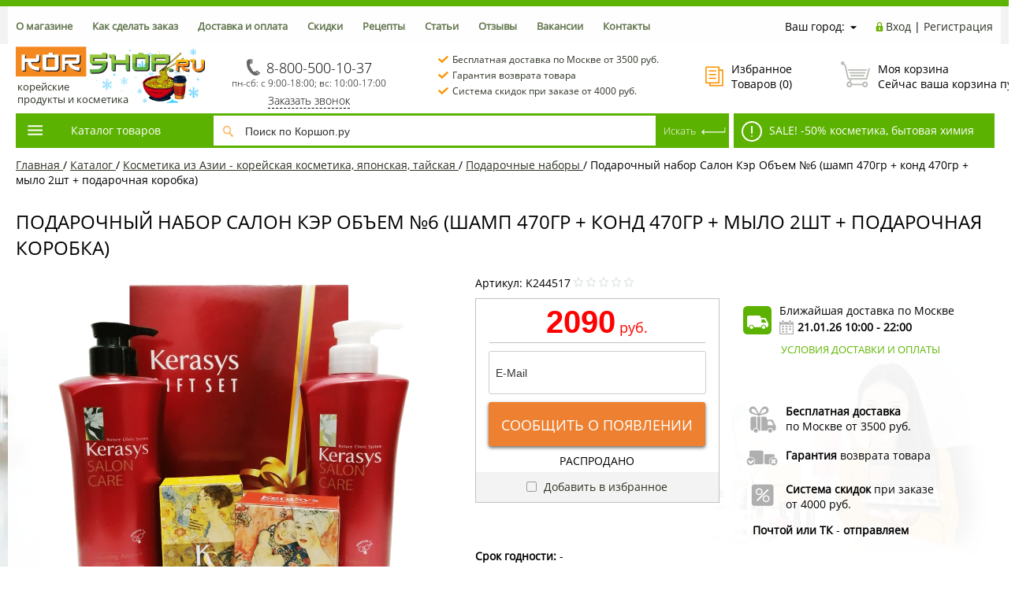

--- FILE ---
content_type: text/html; charset=utf-8
request_url: https://korshop.ru/catalog/kosmetika_koreyskaya_yaponskaya/podarochnye_nabory/podarochnyy_nabor_salon_ker_obem_6_shamp_470gr_kond_470gr_mylo_2sht_podarochnaya_korobka_paket/
body_size: 66327
content:
<!DOCTYPE html><html><head>


    <title>Подарочный набор Салон Кэр Объем №6 (шамп 470гр + конд 470гр + мыло 2шт + подарочная коробка) купить в Москве по низкой цене с доставкой — KORSHOP</title><script data-skip-moving="true">(function(w, d, n) {var cl = "bx-core";var ht = d.documentElement;var htc = ht ? ht.className : undefined;if (htc === undefined || htc.indexOf(cl) !== -1){return;}var ua = n.userAgent;if (/(iPad;)|(iPhone;)/i.test(ua)){cl += " bx-ios";}else if (/Windows/i.test(ua)){cl += ' bx-win';}else if (/Macintosh/i.test(ua)){cl += " bx-mac";}else if (/Linux/i.test(ua) && !/Android/i.test(ua)){cl += " bx-linux";}else if (/Android/i.test(ua)){cl += " bx-android";}cl += (/(ipad|iphone|android|mobile|touch)/i.test(ua) ? " bx-touch" : " bx-no-touch");cl += w.devicePixelRatio && w.devicePixelRatio >= 2? " bx-retina": " bx-no-retina";if (/AppleWebKit/.test(ua)){cl += " bx-chrome";}else if (/Opera/.test(ua)){cl += " bx-opera";}else if (/Firefox/.test(ua)){cl += " bx-firefox";}ht.className = htc ? htc + " " + cl : cl;})(window, document, navigator);</script>


<link href="/bitrix/js/ui/design-tokens/dist/ui.design-tokens.css?171926039126358" type="text/css"  rel="stylesheet" />
<link href="/bitrix/js/ui/fonts/opensans/ui.font.opensans.css?16784608912555" type="text/css"  rel="stylesheet" />
<link href="/bitrix/js/main/popup/dist/main.popup.bundle.css?175088560031694" type="text/css"  rel="stylesheet" />
<link href="/bitrix/templates/profood_new/components/bitrix/catalog/gopro/style.css?17349765212381" type="text/css"  rel="stylesheet" />
<link href="/bitrix/templates/profood_new/components/bitrix/breadcrumb/gopro/style.css?1482209577235" type="text/css"  rel="stylesheet" />
<link href="/bitrix/templates/profood_new/components/bitrix/catalog.element/gopro_new/style.css?175137460826206" type="text/css"  rel="stylesheet" />
<link href="/bitrix/templates/profood_new/components/ithive/delivery.date/korshop/style.css?1488866221333" type="text/css"  rel="stylesheet" />
<link href="/bitrix/templates/profood_new/components/bitrix/catalog.section/gopro/style.css?153607301219824" type="text/css"  rel="stylesheet" />
<link href="/bitrix/components/askaron/askaron.reviews.for.element/templates/.default/style.css?17392640872125" type="text/css"  rel="stylesheet" />
<link href="/bitrix/components/askaron/askaron.reviews.new/templates/.default/style.css?17392640872417" type="text/css"  rel="stylesheet" />
<link href="/bitrix/templates/profood_new/css/media.css?17175918447699" type="text/css"  data-template-style="true"  rel="stylesheet" />
<link href="/bitrix/templates/profood_new/js/jscrollpane/jquery.jscrollpane.css?14821787751682" type="text/css"  data-template-style="true"  rel="stylesheet" />
<link href="/bitrix/templates/profood_new/js/fancybox/jquery.fancybox.css?15371888474380" type="text/css"  data-template-style="true"  rel="stylesheet" />
<link href="/bitrix/templates/profood_new/css/offers.css?14821787742635" type="text/css"  data-template-style="true"  rel="stylesheet" />
<link href="/bitrix/templates/profood_new/js/popup/style.css?15064175385613" type="text/css"  data-template-style="true"  rel="stylesheet" />
<link href="/bitrix/templates/profood_new/css/owlcarousel/owl-carousel.css?15609302244805" type="text/css"  data-template-style="true"  rel="stylesheet" />
<link href="/bitrix/templates/profood_new/css/owlcarousel/owl-theme-default.css?15609302241380" type="text/css"  data-template-style="true"  rel="stylesheet" />
<link href="/bitrix/components/bitrix/sale.location.selector.search/templates/.default/style.min.css?16784609325525" type="text/css"  data-template-style="true"  rel="stylesheet" />
<link href="/bitrix/templates/profood_new/components/redsign/autodetect.location/inheader/style.css?1482209578337" type="text/css"  data-template-style="true"  rel="stylesheet" />
<link href="/bitrix/templates/profood_new/components/bitrix/system.auth.form/inheader/style.css?1482209577477" type="text/css"  data-template-style="true"  rel="stylesheet" />
<link href="/bitrix/templates/profood_new/components/bitrix/menu/tpanel/style.css?1499928245204" type="text/css"  data-template-style="true"  rel="stylesheet" />
<link href="/bitrix/templates/profood_new/components/redsign/favorite.list/inheader/style.css?1482209578429" type="text/css"  data-template-style="true"  rel="stylesheet" />
<link href="/bitrix/templates/profood_new/components/bitrix/sale.basket.basket.small/inheader/style.css?15018211641050" type="text/css"  data-template-style="true"  rel="stylesheet" />
<link href="/bitrix/templates/profood_new/components/bitrix/menu/catalog_newest/style.css?17585309179984" type="text/css"  data-template-style="true"  rel="stylesheet" />
<link href="/bitrix/templates/profood_new/components/bitrix/system.pagenavigation/gopro/style.css?1482209577523" type="text/css"  data-template-style="true"  rel="stylesheet" />
<link href="/bitrix/templates/profood_new/components/bitrix/catalog.section/gopro_main_menu/style.css?150882916519858" type="text/css"  data-template-style="true"  rel="stylesheet" />
<link href="/bitrix/templates/profood_new/components/bitrix/search.title/inheader/style.css?14822095773090" type="text/css"  data-template-style="true"  rel="stylesheet" />
<link href="/bitrix/templates/profood_new/components/bitrix/sale.basket.basket.small/inheader_fix/style.css?15018211641050" type="text/css"  data-template-style="true"  rel="stylesheet" />
<link href="/bitrix/templates/profood_new/components/bitrix/menu/infootercatalog_new/style.css?14881694661575" type="text/css"  data-template-style="true"  rel="stylesheet" />
<link href="/bitrix/templates/profood_new/components/bitrix/menu/infooter/style.css?1482209578277" type="text/css"  data-template-style="true"  rel="stylesheet" />
<link href="/bitrix/templates/profood_new/components/bitrix/subscribe.form/footer/style.css?1482209577211" type="text/css"  data-template-style="true"  rel="stylesheet" />
<link href="/bitrix/templates/profood_new/styles.css?1714479298423" type="text/css"  data-template-style="true"  rel="stylesheet" />
<link href="/bitrix/templates/profood_new/template_styles.css?176840443684218" type="text/css"  data-template-style="true"  rel="stylesheet" />







<meta http-equiv="X-UA-Compatible" content="IE=edge" />
<meta name="viewport" content="width=device-width, initial-scale=1.0">
<meta property="og:type" content="website">
<meta property="twitter:card" content="summary">
<meta property="og:image" content="">
<meta property="og:site_name" content="">
<meta property="og:url" content="https://korshop.ru/catalog/kosmetika_koreyskaya_yaponskaya/podarochnye_nabory/podarochnyy_nabor_salon_ker_obem_6_shamp_470gr_kond_470gr_mylo_2sht_podarochnaya_korobka_paket/">
<meta property="og:title" content="Подарочный набор Салон Кэр Объем №6 (шамп 470гр + конд 470гр + мыло 2шт + подарочная коробка) купить в Москве по низкой цене с доставкой — KORSHOP">
<meta property="og:description" content="Подарочный набор Салон Кэр Объем №6 (шамп 470гр + конд 470гр + мыло 2шт + подарочная коробка) купить недорого с доставкой по Москве и МО от 1 дня в интернет-магазине азиатской еды и продуктов KORSHOP. Характеристики, фото и  отзывы. Товары из Азии в наличии в широком ассортименте!">



<meta name="description" content="Подарочный набор Салон Кэр Объем №6 (шамп 470гр + конд 470гр + мыло 2шт + подарочная коробка) купить недорого с доставкой по Москве и МО от 1 дня в интернет-магазине азиатской еды и продуктов KORSHOP. Характеристики, фото и  отзывы. Товары из Азии в наличии в широком ассортименте!" />
    <meta name="google-site-verification" content="4zA2mJ98CTM_GCV5E_IIXP01Sy-WxXOyJdIDZqci4lA" />
    <meta name="yandex-verification" content="c4660365dff8fa3e" />
    <link  rel="stylesheet" type="text/css" href="/bitrix/templates/profood_new/css/jquery.mCustomScrollbar.min.css" media="all">
<link rel="icon" href="/favicon.ico" type="image/x-icon">

<link rel="canonical" href="https://korshop.ru/catalog/kosmetika_koreyskaya_yaponskaya/podarochnye_nabory/podarochnyy_nabor_salon_ker_obem_6_shamp_470gr_kond_470gr_mylo_2sht_podarochnaya_korobka_paket/" />
<base href="https://korshop.ru/"/>
</head>
<body class="prop_option_line_through adaptive">

<div id="fb-root"></div>
<!-- Google Tag Manager (noscript) -->
<noscript><iframe src="https://www.googletagmanager.com/ns.html?id=GTM-KJ8WKX9"
height="0" width="0" style="display:none;visibility:hidden"></iframe></noscript>
<!-- End Google Tag Manager (noscript) -->

<div id="panel"></div><div class="body"><!-- body --><div class="tline"></div><div id="tpanel" class="tpanel"><div class="centering"><div class="centeringin clearfix"><div class="authandlocation nowrap">

                    <div class="location"><form action="/catalog/kosmetika_koreyskaya_yaponskaya/podarochnye_nabory/podarochnyy_nabor_salon_ker_obem_6_shamp_470gr_kond_470gr_mylo_2sht_podarochnaya_korobka_paket/" method="POST" id="inheadlocform"><!--'start_frame_cache_inheadlocform'--><input type="hidden" name="sessid" id="sessid" value="52f8721a029d764dcf99211a4582bf7e" /><input type="hidden" name="RSLOC_AUTO_DETECT" value="Y" /><input type="hidden" name="PARAMS_HASH" value="" /><span>Ваш город: </span><a class="fancyajax fancybox.ajax big" href="/mycity/" title=""><i class="icon pngicons"></i></a><!--'end_frame_cache_inheadlocform'--></form></div>										<div class="contact_mob"><a href="/contacts/">Контакты</a></div>
					<div class="authinhead" id="inheadauthform"><!--'start_frame_cache_inheadauthform'--><div class="authinheadinner logged"><i class="icon pngicons"></i><a href="/auth/">Вход</a> | <a href="/auth/?register=yes">Регистрация</a></div><!--'end_frame_cache_inheadauthform'--></div></div><div class="tpanel_menu clearfix mobile_hide"><a href="/about/">О магазине</a><a href="/how_make_order/">Как сделать заказ</a><a href="/shipping_and_payment/">Доставка и оплата</a><a href="/discount/">Скидки</a><a href="/recipe/">Рецепты</a><a href="/articles/">Статьи</a><a href="/reviews/">Отзывы</a><a href="/jobs/">Вакансии</a><a href="/contacts/">Контакты</a></div></div></div></div><div id="header" class="header"><div class="centering"><div class="centeringin clearfix"><div class="logo column1"><div class="column1inner"><a href="/"><!--<img width="272" alt="Осень с Коршоп 2025" src="/upload/medialibrary/58c/jbezv46j2yjyswqk4unm826chzug2u1l/autumn2025.jpg" height="91" title="Осень с Коршоп 2025"><!--<span class="logo-text">Корейские продукты</span>--> &nbsp;<img width="240" alt="Korshop.ru" src="/upload/medialibrary/724/bz17rjogsr4f1j18tgc0nerbos0zom9k/korshop_winter26.jpg" height="80" title="Korshop.ru"><span class="logo-text_block">корейские<br>
 продукты и косметика</span></a></div></div><div class="phone column1 nowrap"><div class="column1inner"> <!--'start_frame_cache_phone-header'--><div class="tel-dl">
 <a href="tel:88005001037" class="backroistat-phone-telback"><i class="icon pngicons mobile_hide"></i><span class="backroistat-phoneback">8-800-500-10-37</span></a>
</div>
<!--'end_frame_cache_phone-header'--></div><div class="callTime">пн-сб: с 9:00-18:00; вс: 10:00-17:00</div><div class="callback_link"><a href="/feedback/"  class="fancyajax fancybox.ajax feedback">Заказать звонок</a></div></div>
					<div class="callback column1 nowrap">
						<div>
							<img src="/bitrix/templates/profood_new/img/ckeck-mark.png" alt="галка" /><a href="/shipping_and_payment/">Бесплатная доставка по Москве от 3500 руб.</a>
						</div>
							<div>
								<img src="/bitrix/templates/profood_new/img/ckeck-mark.png" alt="галка" /><a href="/garantii/">Гарантия возврата товара</a>
								</div>
							<div>
								<img src="/bitrix/templates/profood_new/img/ckeck-mark.png" alt="галка" /><a href="/discount/">Система скидок при заказе от 4000 руб.</a>
							</div>
						</div>

					<div class="favorite column1 nowrap"><div class="column1inner">

                        <div class="rsfavorite"><a id="inheadfavorite" href="/personal/favorite/"><!--'start_frame_cache_inheadfavorite'--><i class="icon pngicons"></i><div class="title opensansbold">Избранное</div><div class="descr">Товаров&nbsp;(<span id="favorinfo">0</span>)</div><!--'end_frame_cache_inheadfavorite'--></a></div>
                                                </div></div><div class="basket column1 nowrap"><div class="column1inner"><div class="basketinhead"><a href="/personal/cart/"><i class="icon pngicons"></i><div class="title opensansbold">Моя корзина</div><!--'start_frame_cache_basketinfo'-->                Сейчас ваша корзина пуста                                                                                        </a>
                        <div class="small-basket">

                            <p class="delivery-sum" >Всего <b>3 500,00</b> руб. до <a href="/shipping_and_payment/">бесплатной доставки по Москве</a></p>

                                                            <p class="next-sum">Всего  <b>4 000,00</b> руб. до <a href="/shipping_and_payment/  ">скидки <span class="percent">2</span>%</a></p>
                                                                                </div>
                                            
                <!--'end_frame_cache_basketinfo'--></div>
</div></div></div></div><div class="centering  sticky-container"><div></div><div class="centeringin clearfix  sticky-block"><div class="catalogmenucolumn"><ul class="catalogmenu clearfix"><li class="parent">
                <a href="/catalog/" class="parent">Каталог товаров<i class="menu icon"></i></a><ul class="first clearfix lvl1"><li class="first"><a href="/catalog/aktsii/" class="first" title="Акции"><span class="sstrong">Акции</span></a></li><li class="first"><a href="/catalog/rasprodazhi/" class="first" title="Распродажи"><span class="sstrong">Распродажи</span></a></li><li class="first">

                <a href="/catalog/ris_lapsha/" class="first" title="Рис, лапша">Рис, лапша<i class="menu icon pngicons"></i></a>
    <div class="ul-wrapper">
    <div class="ul-right">		    <!-- element in menu -->
                <div class="product-today" data-id="36071">
                    <!-- showcase --><div class="showcase clearfix columns5" ><div class="js-element js-elementid36071 simple propvision1" data-elementid="36071" data-elementname="Лапша б/п чапче Ottogi, Корея, 82,5 г. Срок до 11.02.2026." id="bx_3966226736_36071" data-detail="/catalog/ris_lapsha/lapsha/lapsha_bystrogo_prigotovleniya/lapsha_b_p_chapche_ottogi_koreya_82_5_g/"><div class="inner"><div class="padd"><a href="/catalog/ris_lapsha/lapsha/lapsha_bystrogo_prigotovleniya/lapsha_b_p_chapche_ottogi_koreya_82_5_g/"><i class="icon da2qb"></i></a><div class="good_days">ТОВАР ДНЯ</div>
					<div class="name"><a rel="nofollow" href="/catalog/ris_lapsha/lapsha/lapsha_bystrogo_prigotovleniya/lapsha_b_p_chapche_ottogi_koreya_82_5_g/" title="Лапша б/п чапче Ottogi, Корея, 82,5 г. Срок до 11.02.2026.">Лапша б/п чапче Ottogi, Корея, 82,5 г. Срок до 11.02.2026.  Распродажа</a></div>				<div class="sku"><b>арт. 24888</b></div>
				<div class="pic"><a href="/catalog/ris_lapsha/lapsha/lapsha_bystrogo_prigotovleniya/lapsha_b_p_chapche_ottogi_koreya_82_5_g/"><img src="/upload/resize_cache/iblock/814/zv6j2p0vwduy1rbtlyk2kns2mu6ik1i1/210_170_140cd750bba9870f18aada2478b24840a/lapsha_b_p_chapche_ottogi_koreya_82_5_g_1.webp" alt="Лапша б/п чапче Ottogi, Корея, 82,5 г. Срок до 11.02.2026." title="Лапша б/п чапче Ottogi, Корея, 82,5 г. Срок до 11.02.2026." /></a></div>												<div class="dis-lbl">45%</div></div><div class="soloprice"><span class="price gen price_pdv_BASE">154 руб.</span><span class="price old price_pv_BASE">280 руб.</span><!--<span class="discount price_pd_BASE">126 руб.</span>--></div><div class="popup padd"><div class="buy"><form class="add2basketform js-buyform36071 js-synchro clearfix" name="add2basketform"><input type="hidden" name="_action" value="ADD2BASKET"><input type="hidden" name="id" class="js-add2basketpid" value="36071"><span class="quantity"><a class="minus js-minus">-</a><input type="text" class="js-quantity" name="quantity" value="1" data-ratio="1"><span class="js-measurename">шт</span><a class="plus js-plus">+</a></span><a class="submit add2basket" href="#" onclick="yaCounter24415333.reachGoal('main_cart_button');" title="Добавить в корзину">В корзину</a><a class="inbasket" href="/personal/cart/" title="Перейти в корзину">В корзине</a><input type="submit" name="submit" class="nonep" value="" /></form></div>						</div>
						<div class="description"><div class="text">Лапша чапче в корейском стиле от бренда Ottogi отлично подойдет для быстрого обеда в любых условиях — дома, в офисе, на...</div></div><div class="favorishare clearfix"><div class="favorite"><a class="add2favorite" href="#favorite"><i class="icon pngicons"></i>Добавить в избранное</a></div></div></div></div></div><!-- showcase -->                </div>
            <!-- /element in menu --><div class="product-banner"><a rel="nofollow" href="https://korshop.ru/catalog/ris_lapsha/lapsha/lapsha_bystrogo_prigotovleniya/filter/available-is-true/clear/apply/"><img src='/upload/uf/4dd/ia3c0ex96gjnuk8hyc6qvhcnhfztq2fx/lapsha_mal.jpg' alt='Pic' class='menu-banner'></a></div></div><div class="ul-left"><ul class="lvl2"><li class="sub"><a href="/catalog/ris_lapsha/ris_i_produkty_iz_nego/" class="sub" title="Рис и продукты из него">Рис и продукты из него<i class="menu icon pngicons"></i></a><ul class="lvl3"><li class="sub"><a href="/catalog/ris_lapsha/ris_i_produkty_iz_nego/ris_dlya_sushi/" class="sub" title="Рис для суши">Рис для суши</a></li><li class="sub"><a href="/catalog/ris_lapsha/ris_i_produkty_iz_nego/tayskiy_ris/" class="sub" title="Тайский рис Жасмин">Тайский рис Жасмин</a></li><li class="sub"><a href="/catalog/ris_lapsha/ris_i_produkty_iz_nego/indiyskiy_ris_basmati/" class="sub" title="Индийский рис Басмати">Индийский рис Басмати</a></li><li class="sub"><a href="/catalog/ris_lapsha/ris_i_produkty_iz_nego/chernyy_krasnyy_kleykiy_ris/" class="sub" title="Черный, красный, клейкий рис">Черный, красный, клейкий рис</a></li><li class="sub"><a href="/catalog/ris_lapsha/ris_i_produkty_iz_nego/risovaya_bumaga/" class="sub" title="Рисовая бумага">Рисовая бумага</a></li><li class="sub"><a href="/catalog/ris_lapsha/ris_i_produkty_iz_nego/ris_bystrogo_prigotovleniya/" class="sub" title="Рис быстрого приготовления">Рис быстрого приготовления</a></li></ul></li><li class="sub"><a href="/catalog/ris_lapsha/lapsha/" class="sub" title="Лапша">Лапша<i class="menu icon pngicons"></i></a><ul class="lvl3"><li class="sub"><a href="/catalog/ris_lapsha/lapsha/pshenichnaya_lapsha/" class="sub" title="Пшеничная лапша">Пшеничная лапша</a></li><li class="sub"><a href="/catalog/ris_lapsha/lapsha/risovaya_lapsha/" class="sub" title="Рисовая лапша">Рисовая лапша</a></li><li class="sub"><a href="/catalog/ris_lapsha/lapsha/grechnevaya_lapsha/" class="sub" title="Гречневая лапша">Гречневая лапша</a></li><li class="sub"><a href="/catalog/ris_lapsha/lapsha/krakhmalnaya_lapsha/" class="sub" title="Крахмальная лапша">Крахмальная лапша</a></li><li class="sub"><a href="/catalog/ris_lapsha/lapsha/lapsha_bystrogo_prigotovleniya/" class="sub" title="Лапша быстрого приготовления">Лапша быстрого приготовления</a></li></ul></li><li class="sub"><a href="/catalog/ris_lapsha/risovaya_muka_krakhmal_panirovka/" class="sub" title="Рисовая мука, крахмал, панировка">Рисовая мука, крахмал, панировка</a></li></ul></li><li class="first">

                <a href="/catalog/vodorosli_moreprodukty/" class="first" title="Водоросли, морепродукты">Водоросли, морепродукты<i class="menu icon pngicons"></i></a>
    <div class="ul-wrapper">
    <div class="ul-right">		    <!-- element in menu -->
                <div class="product-today" data-id="439">
                    <!-- showcase --><div class="showcase clearfix columns5" ><div class="js-element js-elementid439 simple propvision1" data-elementid="439" data-elementname="Морская капуста (ким) жареная 50 гр" id="bx_1970176138_439" data-detail="/catalog/vodorosli_moreprodukty/khrustyashchaya_morskaya_kapusta/26688/"><div class="inner"><div class="padd"><a href="/catalog/vodorosli_moreprodukty/khrustyashchaya_morskaya_kapusta/26688/"><i class="icon da2qb"></i></a><div class="good_days">ТОВАР ДНЯ</div>
					<div class="name"><a rel="nofollow" href="/catalog/vodorosli_moreprodukty/khrustyashchaya_morskaya_kapusta/26688/" title="Морская капуста (ким) жареная 50 гр">Морская капуста (ким) жареная 50 гр Акция </a></div>				<div class="sku"><b>арт. 2002 (1)</b></div>
				<div class="pic"><a href="/catalog/vodorosli_moreprodukty/khrustyashchaya_morskaya_kapusta/26688/"><img src="/upload/resize_cache/iblock/d7c/8o8rebz0mqph7i7us7cmyxwhect6d7ah/210_170_140cd750bba9870f18aada2478b24840a/26688_1.webp" alt="Морская капуста (ким) жареная 50 гр" title="Морская капуста (ким) жареная 50 гр" /></a></div>								<div class="action-lbl"></div>				<div class="dis-lbl">30%</div></div><div class="soloprice"><span class="price gen price_pdv_BASE">378 руб.</span><span class="price old price_pv_BASE">540 руб.</span><!--<span class="discount price_pd_BASE">162 руб.</span>--></div><div class="popup padd"><div class="buy"><form class="add2basketform js-buyform439 js-synchro clearfix" name="add2basketform"><input type="hidden" name="_action" value="ADD2BASKET"><input type="hidden" name="id" class="js-add2basketpid" value="439"><span class="quantity"><a class="minus js-minus">-</a><input type="text" class="js-quantity" name="quantity" value="1" data-ratio="1"><span class="js-measurename">шт</span><a class="plus js-plus">+</a></span><a class="submit add2basket" href="#" onclick="yaCounter24415333.reachGoal('main_cart_button');" title="Добавить в корзину">В корзину</a><a class="inbasket" href="/personal/cart/" title="Перейти в корзину">В корзине</a><input type="submit" name="submit" class="nonep" value="" /></form></div>						</div>
						<div class="description"><div class="text">&nbsp;&nbsp;&nbsp;&nbsp; "Дол-гим", хрустящая морская капуста - вкусный низкокалорийный продукт.


&nbsp;&nbsp;&nbsp;&n...</div></div><div class="favorishare clearfix"><div class="favorite"><a class="add2favorite" href="#favorite"><i class="icon pngicons"></i>Добавить в избранное</a></div></div></div></div></div><!-- showcase -->                </div>
            <!-- /element in menu --><div class="product-banner"><a rel="nofollow" href="https://korshop.ru/catalog/vodorosli_moreprodukty/khrustyashchaya_morskaya_kapusta/filter/news-is-y/apply/"><img src='/upload/uf/505/xsr4kir2sppseox71rbiuewn159h5sph.png' alt='Pic' class='menu-banner'></a></div></div><div class="ul-left"><ul class="lvl2"><li class="sub"><a href="/catalog/vodorosli_moreprodukty/ikra_ugor_chuka_salat/" class="sub" title="Чука салат">Чука салат</a></li><li class="sub"><a href="/catalog/vodorosli_moreprodukty/sushenaya_morskaya_kapusta/" class="sub" title="Сушеная морская капуста">Сушеная морская капуста</a></li><li class="sub"><a href="/catalog/vodorosli_moreprodukty/khrustyashchaya_morskaya_kapusta/" class="sub" title="Хрустящая морская капуста">Хрустящая морская капуста</a></li><li class="sub"><a href="/catalog/vodorosli_moreprodukty/nori_kim_dlya_kimpap_i_sushi/" class="sub" title="Нори (ким) для кимпап и суши">Нори (ким) для кимпап и суши</a></li><li class="sub"><a href="/catalog/vodorosli_moreprodukty/ryba_krevetki_kalmary/" class="sub" title="Тунец, анчоус, скумбрия">Тунец, анчоус, скумбрия</a></li><li class="sub"><a href="/catalog/vodorosli_moreprodukty/ikra_tobiko/" class="sub" title="Икра тобико">Икра тобико</a></li><li class="sub"><a href="/catalog/vodorosli_moreprodukty/krevetki/" class="sub" title="Креветки">Креветки</a></li><li class="sub"><a href="/catalog/vodorosli_moreprodukty/ugor_dlya_sushi/" class="sub" title="Угорь для суши">Угорь для суши</a></li><li class="sub"><a href="/catalog/vodorosli_moreprodukty/krevetochnye_chipsy_i_sousy/" class="sub" title="Креветочные чипсы и соусы">Креветочные чипсы и соусы</a></li></ul></li><li class="first">

                <a href="/catalog/gotovaya_produktsiya_polufabrikaty_/" class="first" title="Готовая продукция, полуфабрикаты">Готовая продукция, полуфабрикаты<i class="menu icon pngicons"></i></a>
    <div class="ul-wrapper">
    <div class="ul-right">		    <!-- element in menu -->
                <div class="product-today" data-id="41106">
                    <!-- showcase --><div class="showcase clearfix columns5" ><div class="js-element js-elementid41106 simple propvision1" data-elementid="41106" data-elementname="Токпокки в соусе Чачжан Jjajang Tteokbokki Wonderpokki Hokang, Корея, 120 г. Срок до 09.02.2026." id="bx_40480796_41106" data-detail="/catalog/gotovaya_produktsiya_polufabrikaty_/tokpokki/tokpokki_v_souse_chachzhan_jjajang_tteokbokki_wonderpokki_hokang_koreya_120_g/"><div class="inner"><div class="padd"><a href="/catalog/gotovaya_produktsiya_polufabrikaty_/tokpokki/tokpokki_v_souse_chachzhan_jjajang_tteokbokki_wonderpokki_hokang_koreya_120_g/"><i class="icon da2qb"></i></a><div class="good_days">ТОВАР ДНЯ</div>
					<div class="name"><a rel="nofollow" href="/catalog/gotovaya_produktsiya_polufabrikaty_/tokpokki/tokpokki_v_souse_chachzhan_jjajang_tteokbokki_wonderpokki_hokang_koreya_120_g/" title="Токпокки в соусе Чачжан Jjajang Tteokbokki Wonderpokki Hokang, Корея, 120 г. Срок до 09.02.2026.">Токпокки в соусе Чачжан Jjajang Tteokbokki Wonderpokki Hokang, Корея, 120 г. Срок до 09.02.2026. Акция Распродажа</a></div>				<div class="sku"><b>арт. 27304</b></div>
				<div class="pic"><a href="/catalog/gotovaya_produktsiya_polufabrikaty_/tokpokki/tokpokki_v_souse_chachzhan_jjajang_tteokbokki_wonderpokki_hokang_koreya_120_g/"><img src="/upload/resize_cache/iblock/0d3/s58b8ytxe4n9104mkjqgh8yqejzpxfga/210_170_140cd750bba9870f18aada2478b24840a/tokpokki_v_souse_chachzhan_jjajang_tteokbokki_wonderpokki_hokang_koreya_120_g_1.webp" alt="Токпокки в соусе Чачжан Jjajang Tteokbokki Wonderpokki Hokang, Корея, 120 г. Срок до 09.02.2026." title="Токпокки в соусе Чачжан Jjajang Tteokbokki Wonderpokki Hokang, Корея, 120 г. Срок до 09.02.2026." /></a></div>								<div class="action-lbl"></div>				<div class="dis-lbl">65%</div></div><div class="soloprice"><span class="price gen price_pdv_BASE">98 руб.</span><span class="price old price_pv_BASE">280 руб.</span><!--<span class="discount price_pd_BASE">182 руб.</span>--></div><div class="popup padd"><div class="buy"><form class="add2basketform js-buyform41106 js-synchro clearfix" name="add2basketform"><input type="hidden" name="_action" value="ADD2BASKET"><input type="hidden" name="id" class="js-add2basketpid" value="41106"><span class="quantity"><a class="minus js-minus">-</a><input type="text" class="js-quantity" name="quantity" value="1" data-ratio="1"><span class="js-measurename">шт</span><a class="plus js-plus">+</a></span><a class="submit add2basket" href="#" onclick="yaCounter24415333.reachGoal('main_cart_button');" title="Добавить в корзину">В корзину</a><a class="inbasket" href="/personal/cart/" title="Перейти в корзину">В корзине</a><input type="submit" name="submit" class="nonep" value="" /></form></div>						</div>
						<div class="description"><div class="text">Обрадуют любителей корейской кухни простотой приготовления. Рисовые клецки токпокки в горячем солоновато-сладковатом соу...</div></div><div class="favorishare clearfix"><div class="favorite"><a class="add2favorite" href="#favorite"><i class="icon pngicons"></i>Добавить в избранное</a></div></div></div></div></div><!-- showcase -->                </div>
            <!-- /element in menu --><div class="product-banner"><a rel="nofollow" href="https://korshop.ru/catalog/gotovaya_produktsiya_polufabrikaty_/koreyskie_salaty/filter/available-is-true/clear/apply/"><img src='/upload/uf/241/4ci7fbae5ok1c235z67a7agce0rtun1u/kimchi_sale.jpg' alt='Pic' class='menu-banner'></a></div></div><div class="ul-left"><ul class="lvl2"><li class="sub"><a href="/catalog/gotovaya_produktsiya_polufabrikaty_/koreyskie_salaty/" class="sub" title="Корейские салаты, кимчи">Корейские салаты, кимчи</a></li><li class="sub"><a href="/catalog/gotovaya_produktsiya_polufabrikaty_/tokpokki/" class="sub" title="Токпокки">Токпокки</a></li><li class="sub"><a href="/catalog/gotovaya_produktsiya_polufabrikaty_/koreyskie_pelmeni_yaponskie_gyedza/" class="sub" title="Корейские пельмени, японские гёдза">Корейские пельмени, японские гёдза</a></li><li class="sub"><a href="/catalog/gotovaya_produktsiya_polufabrikaty_/zamorozhennye_deserty_blinchiki_kotlety_pirozhki/" class="sub" title="Булочки, пирожки, пян-се, бао, самоса">Булочки, пирожки, пян-се, бао, самоса</a></li><li class="sub"><a href="/catalog/gotovaya_produktsiya_polufabrikaty_/risovye_izdeliya/" class="sub" title="Рисовые изделия">Рисовые изделия</a></li><li class="sub"><a href="/catalog/gotovaya_produktsiya_polufabrikaty_/testo_dlya_gedza_vontonov_spring_rollov_lapsha/" class="sub" title="Тесто для гедза, вонтонов, спринг-роллов, лапша">Тесто для гедза, вонтонов, спринг-роллов, лапша</a></li><li class="sub"><a href="/catalog/gotovaya_produktsiya_polufabrikaty_/lepeshki_roti_parata_s_nachinkami/" class="sub" title="Лепешки с начинками Роти Парата">Лепешки с начинками Роти Парата</a></li><li class="sub"><a href="/catalog/gotovaya_produktsiya_polufabrikaty_/kashi/" class="sub" title="Каши">Каши</a></li><li class="sub"><a href="/catalog/gotovaya_produktsiya_polufabrikaty_/indiyskie_blyuda/" class="sub" title="Индийские блюда">Индийские блюда</a></li><li class="sub"><a href="/catalog/gotovaya_produktsiya_polufabrikaty_/myasnye_produkty/" class="sub" title="Мясные продукты">Мясные продукты</a></li><li class="sub"><a href="/catalog/gotovaya_produktsiya_polufabrikaty_/zamorozhennye_rolly/" class="sub" title="Замороженные спринг-роллы">Замороженные спринг-роллы</a></li></ul></li><li class="first">

                <a href="/catalog/supy_pripravy_maslo_/" class="first" title="Супы, приправы, масло">Супы, приправы, масло<i class="menu icon pngicons"></i></a>
    <div class="ul-wrapper">
    <div class="ul-right">		    <!-- element in menu -->
                <div class="product-today" data-id="631">
                    <!-- showcase --><div class="showcase clearfix columns5" ><div class="js-element js-elementid631 simple propvision1" data-elementid="631" data-elementname="Приправа Карри (порошок) Оттоги/Ottogi, Корея, 100 г" id="bx_2618107327_631" data-detail="/catalog/supy_pripravy_maslo_/spetsii/priprava-karri-ottogi/"><div class="inner"><div class="padd"><a href="/catalog/supy_pripravy_maslo_/spetsii/priprava-karri-ottogi/"><i class="icon da2qb"></i></a><div class="good_days">ТОВАР ДНЯ</div>
					<div class="name"><a rel="nofollow" href="/catalog/supy_pripravy_maslo_/spetsii/priprava-karri-ottogi/" title="Приправа Карри (порошок) Оттоги/Ottogi, Корея, 100 г">Приправа Карри (порошок) Оттоги/Ottogi, Корея, 100 г Акция </a></div>				<div class="sku"><b>арт. 8102</b></div>
				<div class="pic"><a href="/catalog/supy_pripravy_maslo_/spetsii/priprava-karri-ottogi/"><img src="/upload/resize_cache/iblock/0fb/7ai2bew59utx570eh4zqdwdiqhwcthl0/210_170_140cd750bba9870f18aada2478b24840a/priprava_karri_ottogi_1.webp" alt="Приправа Карри (порошок) Оттоги/Ottogi, Корея, 100 г" title="Приправа Карри (порошок) Оттоги/Ottogi, Корея, 100 г" /></a></div>								<div class="action-lbl"></div>				<div class="dis-lbl">30%</div></div><div class="soloprice"><span class="price gen price_pdv_BASE">210 руб.</span><span class="price old price_pv_BASE">300 руб.</span><!--<span class="discount price_pd_BASE">90 руб.</span>--></div><div class="popup padd"><div class="buy"><form class="add2basketform js-buyform631 js-synchro clearfix" name="add2basketform"><input type="hidden" name="_action" value="ADD2BASKET"><input type="hidden" name="id" class="js-add2basketpid" value="631"><span class="quantity"><a class="minus js-minus">-</a><input type="text" class="js-quantity" name="quantity" value="1" data-ratio="1"><span class="js-measurename">шт</span><a class="plus js-plus">+</a></span><a class="submit add2basket" href="#" onclick="yaCounter24415333.reachGoal('main_cart_button');" title="Добавить в корзину">В корзину</a><a class="inbasket" href="/personal/cart/" title="Перейти в корзину">В корзине</a><input type="submit" name="submit" class="nonep" value="" /></form></div>						</div>
						<div class="description"><div class="text">&nbsp;&nbsp;&nbsp;&nbsp;Вес 100 г,


&nbsp;&nbsp;&nbsp;&nbsp; Состав: карри-порошок, пшеничная мука, вкусовая основа Е3...</div></div><div class="favorishare clearfix"><div class="favorite"><a class="add2favorite" href="#favorite"><i class="icon pngicons"></i>Добавить в избранное</a></div></div></div></div></div><!-- showcase -->                </div>
            <!-- /element in menu --><div class="product-banner"><a rel="nofollow" href="https://korshop.ru/catalog/supy_pripravy_maslo_/supy/filter/available-is-true/clear/apply/"><img src='/upload/uf/e25/5oohryrh6u4etol130bd9nn9raxc0ws1.jpg' alt='Pic' class='menu-banner'></a></div></div><div class="ul-left"><ul class="lvl2"><li class="sub"><a href="/catalog/supy_pripravy_maslo_/supy/" class="sub" title="Супы">Супы<i class="menu icon pngicons"></i></a><ul class="lvl3"><li class="sub"><a href="/catalog/supy_pripravy_maslo_/supy/yaponskie_supy/" class="sub" title="Японские супы">Японские супы</a></li><li class="sub"><a href="/catalog/supy_pripravy_maslo_/supy/tayskie_supy/" class="sub" title="Тайские супы">Тайские супы</a></li><li class="sub"><a href="/catalog/supy_pripravy_maslo_/supy/sublimirovannye_supy/" class="sub" title="Китайские сублимированные супы">Китайские сублимированные супы</a></li><li class="sub"><a href="/catalog/supy_pripravy_maslo_/supy/koreyskie_supy/" class="sub" title="Корейские супы">Корейские супы</a></li></ul></li><li class="sub"><a href="/catalog/supy_pripravy_maslo_/maslo/" class="sub" title="Масло">Масло<i class="menu icon pngicons"></i></a><ul class="lvl3"><li class="sub"><a href="/catalog/supy_pripravy_maslo_/maslo/kunzhutnoe_maslo/" class="sub" title="Кунжутное масло">Кунжутное масло</a></li><li class="sub"><a href="/catalog/supy_pripravy_maslo_/maslo/kokosovoe_maslo/" class="sub" title="Кокосовое масло">Кокосовое масло</a></li><li class="sub"><a href="/catalog/supy_pripravy_maslo_/maslo/soevoe_maslo/" class="sub" title="Соевое масло">Соевое масло</a></li><li class="sub"><a href="/catalog/supy_pripravy_maslo_/maslo/raznoe_maslo/" class="sub" title="Разное масло">Разное масло</a></li><li class="sub"><a href="/catalog/supy_pripravy_maslo_/maslo/olivkovoe_maslo/" class="sub" title="Оливковое масло">Оливковое масло</a></li></ul></li><li class="sub"><a href="/catalog/supy_pripravy_maslo_/spetsii/" class="sub" title="Приправы и специи">Приправы и специи<i class="menu icon pngicons"></i></a><ul class="lvl3"><li class="sub"><a href="/catalog/supy_pripravy_maslo_/spetsii/smesi_spetsiy/" class="sub" title="Смеси специй">Смеси специй</a></li><li class="sub"><a href="/catalog/supy_pripravy_maslo_/spetsii/koritsa/" class="sub" title="Корица">Корица</a></li><li class="sub"><a href="/catalog/supy_pripravy_maslo_/spetsii/perets/" class="sub" title="Перец">Перец</a></li><li class="sub"><a href="/catalog/supy_pripravy_maslo_/spetsii/kunzhut/" class="sub" title="Кунжут">Кунжут</a></li><li class="sub"><a href="/catalog/supy_pripravy_maslo_/spetsii/sol/" class="sub" title="Соль">Соль</a></li><li class="sub"><a href="/catalog/supy_pripravy_maslo_/spetsii/koreyskie_pripravy/" class="sub" title="Корейские приправы">Корейские приправы</a></li><li class="sub"><a href="/catalog/supy_pripravy_maslo_/spetsii/kitayskie_pripravy/" class="sub" title="Китайские приправы">Китайские приправы</a></li><li class="sub"><a href="/catalog/supy_pripravy_maslo_/spetsii/tayskie_spetsii/" class="sub" title="Тайские специи">Тайские специи</a></li><li class="sub"><a href="/catalog/supy_pripravy_maslo_/spetsii/indiyskie_spetsii_i_pripravy/" class="sub" title="Индийские специи и приправы">Индийские специи и приправы</a></li></ul></li><li class="sub"><a href="/catalog/supy_pripravy_maslo_/pripravy_k_risu/" class="sub" title="Приправы для риса фурикакэ">Приправы для риса фурикакэ</a></li><li class="sub"><a href="/catalog/supy_pripravy_maslo_/superfudy_/" class="sub" title="Суперфуды">Суперфуды</a></li></ul></li><li class="first">

                <a href="/catalog/sousy_pasty_uksus_/" class="first" title="Соусы, пасты, уксус">Соусы, пасты, уксус<i class="menu icon pngicons"></i></a>
    <div class="ul-wrapper">
    <div class="ul-right">		    <!-- element in menu -->
                <div class="product-today" data-id="27976">
                    <!-- showcase --><div class="showcase clearfix columns5" ><div class="js-element js-elementid27976 simple propvision1" data-elementid="27976" data-elementname="Острый соус чили Cholimex, 130 г" id="bx_3943306537_27976" data-detail="/catalog/sousy_pasty_uksus_/chili_sousy_marinady_ostrye_sousy/ostryy_sous_chili_cholimex_130_g/"><div class="inner"><div class="padd"><a href="/catalog/sousy_pasty_uksus_/chili_sousy_marinady_ostrye_sousy/ostryy_sous_chili_cholimex_130_g/"><i class="icon da2qb"></i></a><div class="good_days">ТОВАР ДНЯ</div>
					<div class="name"><a rel="nofollow" href="/catalog/sousy_pasty_uksus_/chili_sousy_marinady_ostrye_sousy/ostryy_sous_chili_cholimex_130_g/" title="Острый соус чили Cholimex, 130 г">Острый соус чили Cholimex, 130 г Акция Распродажа</a></div>				<div class="sku"><b>арт. 21706</b></div>
				<div class="pic"><a href="/catalog/sousy_pasty_uksus_/chili_sousy_marinady_ostrye_sousy/ostryy_sous_chili_cholimex_130_g/"><img src="/upload/resize_cache/iblock/8ad/gwcflyfvp3oqccj8qemci9su5l5b94p2/210_170_140cd750bba9870f18aada2478b24840a/ostryy_sous_chili_cholimex_130_g_1.webp" alt="Острый соус чили Cholimex, 130 г" title="Острый соус чили Cholimex, 130 г" /></a></div>								<div class="action-lbl"></div>				<div class="dis-lbl">30%</div></div><div class="soloprice"><span class="price gen price_pdv_BASE">112 руб.</span><span class="price old price_pv_BASE">160 руб.</span><!--<span class="discount price_pd_BASE">48 руб.</span>--></div><div class="popup padd"><div class="buy"><form class="add2basketform js-buyform27976 js-synchro clearfix" name="add2basketform"><input type="hidden" name="_action" value="ADD2BASKET"><input type="hidden" name="id" class="js-add2basketpid" value="27976"><span class="quantity"><a class="minus js-minus">-</a><input type="text" class="js-quantity" name="quantity" value="1" data-ratio="1"><span class="js-measurename">шт</span><a class="plus js-plus">+</a></span><a class="submit add2basket" href="#" onclick="yaCounter24415333.reachGoal('main_cart_button');" title="Добавить в корзину">В корзину</a><a class="inbasket" href="/personal/cart/" title="Перейти в корзину">В корзине</a><input type="submit" name="submit" class="nonep" value="" /></form></div>						</div>
						<div class="description"><div class="text">&nbsp;&nbsp;&nbsp;&nbsp; Высококачественный соус в азиатском стиле. Делает вкус блюд более экзотическим и жгучим. Остры...</div></div><div class="favorishare clearfix"><div class="favorite"><a class="add2favorite" href="#favorite"><i class="icon pngicons"></i>Добавить в избранное</a></div></div></div></div></div><!-- showcase -->                </div>
            <!-- /element in menu --><div class="product-banner"><a rel="nofollow" href="https://korshop.ru/catalog/ris_lapsha/filter/custom_product_type-is-samorasogrev/available-is-true/apply/"><img src='/upload/uf/26e/hti9qcid9kofi3dmsxc3okpgsiefvh7c/samorazogrev.jpg' alt='Pic' class='menu-banner'></a></div></div><div class="ul-left"><ul class="lvl2"><li class="sub"><a href="/catalog/sousy_pasty_uksus_/chili_sousy_marinady_ostrye_sousy/" class="sub" title="Острые чили соусы">Острые чили соусы</a></li><li class="sub"><a href="/catalog/sousy_pasty_uksus_/rybnye_ustrichnye_sousy/" class="sub" title="Рыбные, устричные соусы">Рыбные, устричные соусы</a></li><li class="sub"><a href="/catalog/sousy_pasty_uksus_/soevaya_pasta_miso_pasta/" class="sub" title="Соевая паста, мисо паста">Соевая паста, мисо паста</a></li><li class="sub"><a href="/catalog/sousy_pasty_uksus_/soevye_sousy/" class="sub" title="Соевые соусы">Соевые соусы</a></li><li class="sub"><a href="/catalog/sousy_pasty_uksus_/kokosovoe_moloko_slivki/" class="sub" title="Кокосовое молоко, сливки">Кокосовое молоко, сливки</a></li><li class="sub"><a href="/catalog/sousy_pasty_uksus_/yaponskie_sousy_karri_tonkatsu/" class="sub" title="Японские соусы: карри, тонкацу, вустерский">Японские соусы: карри, тонкацу, вустерский</a></li><li class="sub"><a href="/catalog/sousy_pasty_uksus_/vasabi/" class="sub" title="Васаби">Васаби</a></li><li class="sub"><a href="/catalog/sousy_pasty_uksus_/koreyskiy_mayonez/" class="sub" title="Майонез">Майонез</a></li><li class="sub"><a href="/catalog/sousy_pasty_uksus_/ketchup/" class="sub" title="Кетчуп">Кетчуп</a></li><li class="sub"><a href="/catalog/sousy_pasty_uksus_/kitayskie_sousy_i_pasty/" class="sub" title="Китайские соусы и пасты">Китайские соусы и пасты</a></li><li class="sub"><a href="/catalog/sousy_pasty_uksus_/uksus_siropy/" class="sub" title="Уксус">Уксус</a></li><li class="sub"><a href="/catalog/sousy_pasty_uksus_/orekhovye_sousy_i_pasty/" class="sub" title="Ореховые соусы, пасты, урбеч">Ореховые соусы, пасты, урбеч</a></li><li class="sub"><a href="/catalog/sousy_pasty_uksus_/tayskie_pasty_i_sousy/" class="sub" title="Тайские пасты и соусы">Тайские пасты и соусы</a></li><li class="sub"><a href="/catalog/sousy_pasty_uksus_/gotovye_sousy_v_paketikakh/" class="sub" title="Готовые соусы в пакетиках">Готовые соусы в пакетиках</a></li><li class="sub"><a href="/catalog/sousy_pasty_uksus_/sousy_marinady/" class="sub" title="Соусы-маринады барбекю">Соусы-маринады барбекю</a></li><li class="sub"><a href="/catalog/sousy_pasty_uksus_/dip_sousy/" class="sub" title="Дип-соусы (для макания)">Дип-соусы (для макания)</a></li></ul></li><li class="first">

                <a href="/catalog/griby_ovoshchi_soya/" class="first" title="Грибы, овощи, соя, тофу">Грибы, овощи, соя, тофу<i class="menu icon pngicons"></i></a>
    <div class="ul-wrapper">
    <div class="ul-right">		    <!-- element in menu -->
                <div class="product-today" data-id="6403">
                    <!-- showcase --><div class="showcase clearfix columns5" ><div class="js-element js-elementid6403 simple propvision1" data-elementid="6403" data-elementname="Папоротник соленый светлый, Хакасия, 500 г" id="bx_1912816787_6403" data-detail="/catalog/griby_ovoshchi_soya/ovoshchi/marinovannye_ovoshchi/paporotnik_solenyy_khakasiya_500_g/"><div class="inner"><div class="padd"><a href="/catalog/griby_ovoshchi_soya/ovoshchi/marinovannye_ovoshchi/paporotnik_solenyy_khakasiya_500_g/"><i class="icon da2qb"></i></a><div class="good_days">ТОВАР ДНЯ</div>
					<div class="name"><a rel="nofollow" href="/catalog/griby_ovoshchi_soya/ovoshchi/marinovannye_ovoshchi/paporotnik_solenyy_khakasiya_500_g/" title="Папоротник соленый светлый, Хакасия, 500 г">Папоротник соленый светлый, Хакасия, 500 г Акция </a></div>				<div class="sku"><b>арт. 4006 (1)</b></div>
				<div class="pic"><a href="/catalog/griby_ovoshchi_soya/ovoshchi/marinovannye_ovoshchi/paporotnik_solenyy_khakasiya_500_g/"><img src="/upload/resize_cache/iblock/12d/6qzfhqcqjb18ol86c7efwd6gw0h90zw1/210_170_140cd750bba9870f18aada2478b24840a/paporotnik_solenyy_khakasiya_500_g_1.webp" alt="Папоротник соленый светлый, Хакасия, 500 г" title="Папоротник соленый светлый, Хакасия, 500 г" /></a></div>								<div class="action-lbl"></div>				<div class="dis-lbl">40%</div></div><div class="soloprice"><span class="price gen price_pdv_BASE">235 руб.</span><span class="price old price_pv_BASE">390 руб.</span><!--<span class="discount price_pd_BASE">155 руб.</span>--></div><div class="popup padd"><div class="buy"><form class="add2basketform js-buyform6403 js-synchro clearfix" name="add2basketform"><input type="hidden" name="_action" value="ADD2BASKET"><input type="hidden" name="id" class="js-add2basketpid" value="6403"><span class="quantity"><a class="minus js-minus">-</a><input type="text" class="js-quantity" name="quantity" value="1" data-ratio="1"><span class="js-measurename">шт</span><a class="plus js-plus">+</a></span><a class="submit add2basket" href="#" onclick="yaCounter24415333.reachGoal('main_cart_button');" title="Добавить в корзину">В корзину</a><a class="inbasket" href="/personal/cart/" title="Перейти в корзину">В корзине</a><input type="submit" name="submit" class="nonep" value="" /></form></div>						</div>
						<div class="description"><div class="text">&nbsp;&nbsp;&nbsp;&nbsp; Соленый папоротник по вкусу напоминает одновременно грибы и баклажаны. Легкое и очень полезное...</div></div><div class="favorishare clearfix"><div class="favorite"><a class="add2favorite" href="#favorite"><i class="icon pngicons"></i>Добавить в избранное</a></div></div></div></div></div><!-- showcase -->                </div>
            <!-- /element in menu --><div class="product-banner"><a rel="nofollow" href="https://korshop.ru/catalog/griby_ovoshchi_soya/produkty_iz_soi_i_bobovykh/"><img src='/upload/uf/b82/5rxo39br19fiuucwrm0yt8vh8nhc68lm.jpg' alt='Pic' class='menu-banner'></a></div></div><div class="ul-left"><ul class="lvl2"><li class="sub"><a href="/catalog/griby_ovoshchi_soya/griby/" class="sub" title="Грибы">Грибы<i class="menu icon pngicons"></i></a><ul class="lvl3"><li class="sub"><a href="/catalog/griby_ovoshchi_soya/griby/konservirovannye_griby/" class="sub" title="Консервированные грибы">Консервированные грибы</a></li><li class="sub"><a href="/catalog/griby_ovoshchi_soya/griby/sushenye_griby/" class="sub" title="Сушеные грибы">Сушеные грибы</a></li></ul></li><li class="sub"><a href="/catalog/griby_ovoshchi_soya/ovoshchi/" class="sub" title="Овощи">Овощи<i class="menu icon pngicons"></i></a><ul class="lvl3"><li class="sub"><a href="/catalog/griby_ovoshchi_soya/ovoshchi/svezhie_ovoshchi/" class="sub" title="Свежие овощи">Свежие овощи</a></li><li class="sub"><a href="/catalog/griby_ovoshchi_soya/ovoshchi/marinovannye_ovoshchi/" class="sub" title="Маринованные овощи">Маринованные овощи</a></li><li class="sub"><a href="/catalog/griby_ovoshchi_soya/ovoshchi/sushenye_ovoshchi/" class="sub" title="Сушеные овощи">Сушеные овощи</a></li></ul></li><li class="sub"><a href="/catalog/griby_ovoshchi_soya/produkty_iz_soi_i_bobovykh/" class="sub" title="Продукты из сои и бобовых">Продукты из сои и бобовых<i class="menu icon pngicons"></i></a><ul class="lvl3"><li class="sub"><a href="/catalog/griby_ovoshchi_soya/produkty_iz_soi_i_bobovykh/tofu/" class="sub" title="Тофу">Тофу</a></li><li class="sub"><a href="/catalog/griby_ovoshchi_soya/produkty_iz_soi_i_bobovykh/soevye_produkty/" class="sub" title="Соевые продукты">Соевые продукты</a></li><li class="sub"><a href="/catalog/griby_ovoshchi_soya/produkty_iz_soi_i_bobovykh/sukhie_bobovye/" class="sub" title="Сухие бобовые">Сухие бобовые</a></li><li class="sub"><a href="/catalog/griby_ovoshchi_soya/produkty_iz_soi_i_bobovykh/soevoe_moloko/" class="sub" title="Соевое Молоко">Соевое Молоко</a></li><li class="sub"><a href="/catalog/griby_ovoshchi_soya/produkty_iz_soi_i_bobovykh/soevaya_sparzha/" class="sub" title="Соевая спаржа">Соевая спаржа</a></li></ul></li><li class="sub"><a href="/catalog/griby_ovoshchi_soya/orekhi/" class="sub" title="Орехи">Орехи</a></li></ul></li><li class="first">

                <a href="/catalog/sladosti_sneki/" class="first" title="Сладости, снэки">Сладости, снэки<i class="menu icon pngicons"></i></a>
    <div class="ul-wrapper">
    <div class="ul-right">		    <!-- element in menu -->
                <div class="product-today" data-id="24547">
                    <!-- showcase --><div class="showcase clearfix columns5" ><div class="js-element js-elementid24547 simple propvision1" data-elementid="24547" data-elementname="Кукурузные палочки в сырной глазури Corn Chee Crown, Корея, 66 г. Срок до 07.02.2026." id="bx_84177925_24547" data-detail="/catalog/sladosti_sneki/solomka_v_shokolade/kukuruznye_palochki_v_syrnoy_glazuri_corn_chee_crown_koreya_66_g/"><div class="inner"><div class="padd"><a href="/catalog/sladosti_sneki/solomka_v_shokolade/kukuruznye_palochki_v_syrnoy_glazuri_corn_chee_crown_koreya_66_g/"><i class="icon da2qb"></i></a><div class="good_days">ТОВАР ДНЯ</div>
					<div class="name"><a rel="nofollow" href="/catalog/sladosti_sneki/solomka_v_shokolade/kukuruznye_palochki_v_syrnoy_glazuri_corn_chee_crown_koreya_66_g/" title="Кукурузные палочки в сырной глазури Corn Chee Crown, Корея, 66 г. Срок до 07.02.2026.">Кукурузные палочки в сырной глазури Corn Chee Crown, Корея, 66 г. Срок до 07.02.2026. Акция Распродажа</a></div>				<div class="sku"><b>арт. 20516</b></div>
				<div class="pic"><a href="/catalog/sladosti_sneki/solomka_v_shokolade/kukuruznye_palochki_v_syrnoy_glazuri_corn_chee_crown_koreya_66_g/"><img src="/upload/resize_cache/iblock/d3e/yjx5qgt0aeip3wj0p8q3hisde4y8aqll/210_170_140cd750bba9870f18aada2478b24840a/kukuruznye_palochki_v_syrnoy_glazuri_corn_chee_crown_koreya_66_g_1.webp" alt="Кукурузные палочки в сырной глазури Corn Chee Crown, Корея, 66 г. Срок до 07.02.2026." title="Кукурузные палочки в сырной глазури Corn Chee Crown, Корея, 66 г. Срок до 07.02.2026." /></a></div>								<div class="action-lbl"></div>				<div class="dis-lbl">53%</div></div><div class="soloprice"><span class="price gen price_pdv_BASE">121 руб.</span><span class="price old price_pv_BASE">260 руб.</span><!--<span class="discount price_pd_BASE">139 руб.</span>--></div><div class="popup padd"><div class="buy"><form class="add2basketform js-buyform24547 js-synchro clearfix" name="add2basketform"><input type="hidden" name="_action" value="ADD2BASKET"><input type="hidden" name="id" class="js-add2basketpid" value="24547"><span class="quantity"><a class="minus js-minus">-</a><input type="text" class="js-quantity" name="quantity" value="1" data-ratio="1"><span class="js-measurename">шт</span><a class="plus js-plus">+</a></span><a class="submit add2basket" href="#" onclick="yaCounter24415333.reachGoal('main_cart_button');" title="Добавить в корзину">В корзину</a><a class="inbasket" href="/personal/cart/" title="Перейти в корзину">В корзине</a><input type="submit" name="submit" class="nonep" value="" /></form></div>						</div>
						<div class="description"><div class="text">Корейские снэки с ярким вкусом. Понравятся людям всех возрастов. Кукурузные палочки в сырной глазури Corn Chee Crown ста...</div></div><div class="favorishare clearfix"><div class="favorite"><a class="add2favorite" href="#favorite"><i class="icon pngicons"></i>Добавить в избранное</a></div></div></div></div></div><!-- showcase -->                </div>
            <!-- /element in menu --><div class="product-banner"><a rel="nofollow" href="https://korshop.ru/catalog/sladosti_sneki/moti_mochi/filter/available-is-true/clear/apply/"><img src='/upload/uf/400/4jpeubd483a3kl0tqdbunt30t9i814kt/moti35.png' alt='Pic' class='menu-banner'></a></div></div><div class="ul-left"><ul class="lvl2"><li class="sub"><a href="/catalog/sladosti_sneki/sneki/" class="sub" title="Снэки, чипсы">Снэки, чипсы<i class="menu icon pngicons"></i></a><ul class="lvl3"><li class="sub"><a href="/catalog/sladosti_sneki/sneki/latyao/" class="sub" title="Латяо">Латяо</a></li></ul></li><li class="sub"><a href="/catalog/sladosti_sneki/koreyskie_sladosti/" class="sub" title="Корейские сладости">Корейские сладости</a></li><li class="sub"><a href="/catalog/sladosti_sneki/kitayskie_sladosti/" class="sub" title="Китайские сладости">Китайские сладости</a></li><li class="sub"><a href="/catalog/sladosti_sneki/tayskie_sladosti/" class="sub" title="Тайские сладости">Тайские сладости</a></li><li class="sub"><a href="/catalog/sladosti_sneki/yaponskie_sladosti/" class="sub" title="Японские сладости">Японские сладости</a></li><li class="sub"><a href="/catalog/sladosti_sneki/vetnamskie_sladosti/" class="sub" title="Вьетнамские сладости.">Вьетнамские сладости.</a></li><li class="sub"><a href="/catalog/sladosti_sneki/moti_mochi/" class="sub" title="Моти/Мочи">Моти/Мочи</a></li><li class="sub"><a href="/catalog/sladosti_sneki/solomka_v_shokolade/" class="sub" title="Палочки в шоколаде">Палочки в шоколаде</a></li><li class="sub"><a href="/catalog/sladosti_sneki/zhevatelnye_konfety_1/" class="sub" title="Жевательные конфеты">Жевательные конфеты</a></li><li class="sub"><a href="/catalog/sladosti_sneki/zhele_s_fruktami_i_kokosom/" class="sub" title="Желе с фруктами и кокосом">Желе с фруктами и кокосом</a></li><li class="sub"><a href="/catalog/sladosti_sneki/konfety_ledentsy/" class="sub" title="Конфеты, леденцы">Конфеты, леденцы</a></li><li class="sub"><a href="/catalog/sladosti_sneki/koreyskoe_morozhenoe/" class="sub" title="Корейское мороженое">Корейское мороженое</a></li><li class="sub"><a href="/catalog/sladosti_sneki/zhevatelnaya_rezinka/" class="sub" title="Жевательная резинка">Жевательная резинка</a></li><li class="sub"><a href="/catalog/sladosti_sneki/siropy_dzhemy_med/" class="sub" title="Сиропы, джемы, мед">Сиропы, джемы, мед</a></li><li class="sub"><a href="/catalog/sladosti_sneki/shokolad/" class="sub" title="Шоколад">Шоколад</a></li><li class="sub"><a href="/catalog/sladosti_sneki/marshmellou/" class="sub" title="Маршмеллоу">Маршмеллоу</a></li><li class="sub"><a href="/catalog/sladosti_sneki/kokosoviy_sahar/" class="sub" title="Сахар">Сахар</a></li><li class="sub"><a href="/catalog/sladosti_sneki/ekzoticheskie_frukty/" class="sub" title="Экзотические фрукты">Экзотические фрукты</a></li><li class="sub"><a href="/catalog/sladosti_sneki/shokoladnaya_pasta/" class="sub" title="Пасты">Пасты</a></li><li class="sub"><a href="/catalog/sladosti_sneki/marmelad/" class="sub" title="Мармелад, желейные конфеты">Мармелад, желейные конфеты</a></li><li class="sub"><a href="/catalog/sladosti_sneki/pechene/" class="sub" title="Печенье, вафли">Печенье, вафли</a></li></ul></li><li class="first">

                <a href="/catalog/napitki_chay_kofe_zhenshen/" class="first" title="Чай, кофе, напитки">Чай, кофе, напитки<i class="menu icon pngicons"></i></a>
    <div class="ul-wrapper">
    <div class="ul-right">		    <!-- element in menu -->
                <div class="product-today" data-id="27315">
                    <!-- showcase --><div class="showcase clearfix columns5" ><div class="js-element js-elementid27315 simple propvision1" data-elementid="27315" data-elementname="Газированный напиток со вкусом зеленого чая Рамунэ Hata, Япония, 200 мл. Срок до 12.02.2026." id="bx_2512087444_27315" data-detail="/catalog/napitki_chay_kofe_zhenshen/napitki_1/gazirovannye_napitki/gazirovannyy_napitok_so_vkusom_zelenogo_chaya_ramune_hata_yaponiya_200_ml/"><div class="inner"><div class="padd"><a href="/catalog/napitki_chay_kofe_zhenshen/napitki_1/gazirovannye_napitki/gazirovannyy_napitok_so_vkusom_zelenogo_chaya_ramune_hata_yaponiya_200_ml/"><i class="icon da2qb"></i></a><div class="good_days">ТОВАР ДНЯ</div>
					<div class="name"><a rel="nofollow" href="/catalog/napitki_chay_kofe_zhenshen/napitki_1/gazirovannye_napitki/gazirovannyy_napitok_so_vkusom_zelenogo_chaya_ramune_hata_yaponiya_200_ml/" title="Газированный напиток со вкусом зеленого чая Рамунэ Hata, Япония, 200 мл. Срок до 12.02.2026.">Газированный напиток со вкусом зеленого чая Рамунэ Hata, Япония, 200 мл. Срок до 12.02.2026.  Распродажа</a></div>				<div class="sku"><b>арт. 21289</b></div>
				<div class="pic"><a href="/catalog/napitki_chay_kofe_zhenshen/napitki_1/gazirovannye_napitki/gazirovannyy_napitok_so_vkusom_zelenogo_chaya_ramune_hata_yaponiya_200_ml/"><img src="/upload/resize_cache/iblock/364/bd2zbr6osrvejbznkc6jwnk4o7h7v66u/210_170_140cd750bba9870f18aada2478b24840a/gazirovannyy_napitok_so_vkusom_zelenogo_chaya_ramune_hata_yaponiya_200_ml_1.webp" alt="Газированный напиток со вкусом зеленого чая Рамунэ Hata, Япония, 200 мл. Срок до 12.02.2026." title="Газированный напиток со вкусом зеленого чая Рамунэ Hata, Япония, 200 мл. Срок до 12.02.2026." /></a></div>												<div class="dis-lbl">40%</div></div><div class="soloprice"><span class="price gen price_pdv_BASE">169 руб.</span><span class="price old price_pv_BASE">280 руб.</span><!--<span class="discount price_pd_BASE">111 руб.</span>--></div><div class="popup padd"><div class="buy"><form class="add2basketform js-buyform27315 js-synchro clearfix" name="add2basketform"><input type="hidden" name="_action" value="ADD2BASKET"><input type="hidden" name="id" class="js-add2basketpid" value="27315"><span class="quantity"><a class="minus js-minus">-</a><input type="text" class="js-quantity" name="quantity" value="1" data-ratio="1"><span class="js-measurename">шт</span><a class="plus js-plus">+</a></span><a class="submit add2basket" href="#" onclick="yaCounter24415333.reachGoal('main_cart_button');" title="Добавить в корзину">В корзину</a><a class="inbasket" href="/personal/cart/" title="Перейти в корзину">В корзине</a><input type="submit" name="submit" class="nonep" value="" /></form></div>						</div>
						<div class="description"><div class="text">Высококачественный аромат из Японии. Имеет хороший состав. Газированный напиток со вкусом зеленого чая Рамунэ Hata позво...</div></div><div class="favorishare clearfix"><div class="favorite"><a class="add2favorite" href="#favorite"><i class="icon pngicons"></i>Добавить в избранное</a></div></div></div></div></div><!-- showcase -->                </div>
            <!-- /element in menu --><div class="product-banner"><a rel="nofollow" href="https://korshop.ru/catalog/napitki_chay_kofe_zhenshen/napitki_1/filter/news-is-y/apply/"><img src='/upload/uf/90e/u9wv8e26jo9mtlqcgpno1zom8uesvmxc/napitki-35-_2.jpg' alt='Pic' class='menu-banner'></a></div></div><div class="ul-left"><ul class="lvl2"><li class="sub"><a href="/catalog/napitki_chay_kofe_zhenshen/chay/" class="sub" title="Чай">Чай<i class="menu icon pngicons"></i></a><ul class="lvl3"><li class="sub"><a href="/catalog/napitki_chay_kofe_zhenshen/chay/mattya-matcha/" class="sub" title="Чай Матча">Чай Матча</a></li><li class="sub"><a href="/catalog/napitki_chay_kofe_zhenshen/chay/chernyy_chay/" class="sub" title="Черный чай">Черный чай</a></li><li class="sub"><a href="/catalog/napitki_chay_kofe_zhenshen/chay/zelenyy_chay_1/" class="sub" title="Зеленый чай">Зеленый чай</a></li><li class="sub"><a href="/catalog/napitki_chay_kofe_zhenshen/chay/kitayskiy/" class="sub" title="Китайский чай">Китайский чай<i class="menu icon pngicons"></i></a><ul class="lvl4"><li class="sub"><a href="/catalog/napitki_chay_kofe_zhenshen/chay/kitayskiy/ulun_oolong/" class="sub" title="Улун (Оолонг)">Улун (Оолонг)</a></li><li class="sub"><a href="/catalog/napitki_chay_kofe_zhenshen/chay/kitayskiy/zelenyy_chay/" class="sub" title="Зелёный чай">Зелёный чай</a></li><li class="sub"><a href="/catalog/napitki_chay_kofe_zhenshen/chay/kitayskiy/krasnyy_chay_1/" class="sub" title="Красный чай">Красный чай</a></li><li class="sub"><a href="/catalog/napitki_chay_kofe_zhenshen/chay/kitayskiy/puer/" class="sub" title="Пуэр">Пуэр</a></li><li class="sub"><a href="/catalog/napitki_chay_kofe_zhenshen/chay/kitayskiy/belyy_chay/" class="sub" title="Белый чай">Белый чай</a></li></ul></li><li class="sub"><a href="/catalog/napitki_chay_kofe_zhenshen/chay/koreyskiy_chay_nokchawon/" class="sub" title="Корейский чай">Корейский чай<i class="menu icon pngicons"></i></a><ul class="lvl4"><li class="sub"><a href="/catalog/napitki_chay_kofe_zhenshen/chay/koreyskiy_chay_nokchawon/zhenshenevyy_chay/" class="sub" title="Женьшеневый чай">Женьшеневый чай</a></li><li class="sub"><a href="/catalog/napitki_chay_kofe_zhenshen/chay/koreyskiy_chay_nokchawon/medovo_fruktovyy_chay/" class="sub" title="Медово-фруктовый чай">Медово-фруктовый чай</a></li><li class="sub"><a href="/catalog/napitki_chay_kofe_zhenshen/chay/koreyskiy_chay_nokchawon/pishchezameniteli/" class="sub" title="Пищезаменители">Пищезаменители</a></li></ul></li><li class="sub"><a href="/catalog/napitki_chay_kofe_zhenshen/chay/yaponskiy_chay/" class="sub" title="Японский чай">Японский чай</a></li><li class="sub"><a href="/catalog/napitki_chay_kofe_zhenshen/chay/imbirnyy_tsvetochnyy_travyanoy_chay/" class="sub" title="Имбирный, цветочный, травяной чай">Имбирный, цветочный, травяной чай</a></li></ul></li><li class="sub"><a href="/catalog/napitki_chay_kofe_zhenshen/kofe/" class="sub" title="Кофе">Кофе<i class="menu icon pngicons"></i></a><ul class="lvl3"><li class="sub"><a href="/catalog/napitki_chay_kofe_zhenshen/kofe/3_v_1/" class="sub" title="3 в 1">3 в 1</a></li><li class="sub"><a href="/catalog/napitki_chay_kofe_zhenshen/kofe/v_zernakh/" class="sub" title="В зернах">В зернах</a></li><li class="sub"><a href="/catalog/napitki_chay_kofe_zhenshen/kofe/rastvorimyy/" class="sub" title="Растворимый">Растворимый</a></li><li class="sub"><a href="/catalog/napitki_chay_kofe_zhenshen/kofe/molotyy/" class="sub" title="Молотый">Молотый</a></li><li class="sub"><a href="/catalog/napitki_chay_kofe_zhenshen/kofe/kholodnyy_kofe_v_bankakh/" class="sub" title="Холодный кофе в банках">Холодный кофе в банках</a></li></ul></li><li class="sub"><a href="/catalog/napitki_chay_kofe_zhenshen/napitki_1/" class="sub" title="Напитки">Напитки<i class="menu icon pngicons"></i></a><ul class="lvl3"><li class="sub"><a href="/catalog/napitki_chay_kofe_zhenshen/napitki_1/rastitelnoe_moloko/" class="sub" title="Растительное молоко">Растительное молоко</a></li><li class="sub"><a href="/catalog/napitki_chay_kofe_zhenshen/napitki_1/sukhoe_moloko/" class="sub" title="Сухое молоко, сливки">Сухое молоко, сливки</a></li><li class="sub"><a href="/catalog/napitki_chay_kofe_zhenshen/napitki_1/pivo_bezalkogolnoe/" class="sub" title="Пиво безалкогольное">Пиво безалкогольное</a></li><li class="sub"><a href="/catalog/napitki_chay_kofe_zhenshen/napitki_1/kholodnyy_chay/" class="sub" title="Холодный чай в бутылках">Холодный чай в бутылках</a></li><li class="sub"><a href="/catalog/napitki_chay_kofe_zhenshen/napitki_1/kokosovaya_voda/" class="sub" title="Кокосовая вода">Кокосовая вода</a></li><li class="sub"><a href="/catalog/napitki_chay_kofe_zhenshen/napitki_1/napitki_s_aloe_s_sokami/" class="sub" title="Напитки с алоэ, с соками">Напитки с алоэ, с соками</a></li><li class="sub"><a href="/catalog/napitki_chay_kofe_zhenshen/napitki_1/gazirovannye_napitki/" class="sub" title="Газированные напитки">Газированные напитки</a></li></ul></li><li class="sub"><a href="/catalog/napitki_chay_kofe_zhenshen/kakao/" class="sub" title="Какао">Какао</a></li><li class="sub"><a href="/catalog/napitki_chay_kofe_zhenshen/produktsiya_iz_zhenshenya/" class="sub" title="Продукция из женьшеня">Продукция из женьшеня</a></li></ul></li><li class="first">

                <a href="/catalog/dieticheskie_produkty_dlya_pokhudeniya_dlya_posta/" class="first" title="Для похудения, для поста">Для похудения, для поста<i class="menu icon pngicons"></i></a>
    <div class="ul-wrapper">
    <div class="ul-right">		    <!-- element in menu -->
                <div class="product-today" data-id="2165">
                    <!-- showcase --><div class="showcase clearfix columns5" ><div class="js-element js-elementid2165 simple propvision1" data-elementid="2165" data-elementname="Рис Ширатаки, 340 г. Срок до 28.02.2026." id="bx_3803994370_2165" data-detail="/catalog/dieticheskie_produkty_dlya_pokhudeniya_dlya_posta/produkty_dlya_pokhudeniya/lapsha_/ris-shirataki-340-g/"><div class="inner"><div class="padd"><a href="/catalog/dieticheskie_produkty_dlya_pokhudeniya_dlya_posta/produkty_dlya_pokhudeniya/lapsha_/ris-shirataki-340-g/"><i class="icon da2qb"></i></a><div class="good_days">ТОВАР ДНЯ</div>
					<div class="name"><a rel="nofollow" href="/catalog/dieticheskie_produkty_dlya_pokhudeniya_dlya_posta/produkty_dlya_pokhudeniya/lapsha_/ris-shirataki-340-g/" title="Рис Ширатаки, 340 г. Срок до 28.02.2026.">Рис Ширатаки, 340 г. Срок до 28.02.2026.  Распродажа</a></div>				<div class="sku"><b>арт. 3097</b></div>
				<div class="pic"><a href="/catalog/dieticheskie_produkty_dlya_pokhudeniya_dlya_posta/produkty_dlya_pokhudeniya/lapsha_/ris-shirataki-340-g/"><img src="/upload/resize_cache/iblock/38a/witx9hv0ciqigp30wrpnuj38rkvutjhs/210_170_140cd750bba9870f18aada2478b24840a/ris_shirataki_340_g_2.webp" alt="Рис Ширатаки, 340 г. Срок до 28.02.2026." title="Рис Ширатаки, 340 г. Срок до 28.02.2026." /></a></div>												<div class="dis-lbl">40%</div></div><div class="soloprice"><span class="price gen price_pdv_BASE">185 руб.</span><span class="price old price_pv_BASE">310 руб.</span><!--<span class="discount price_pd_BASE">125 руб.</span>--></div><div class="popup padd"><div class="buy"><form class="add2basketform js-buyform2165 js-synchro clearfix" name="add2basketform"><input type="hidden" name="_action" value="ADD2BASKET"><input type="hidden" name="id" class="js-add2basketpid" value="2165"><span class="quantity"><a class="minus js-minus">-</a><input type="text" class="js-quantity" name="quantity" value="1" data-ratio="1"><span class="js-measurename">шт</span><a class="plus js-plus">+</a></span><a class="submit add2basket" href="#" onclick="yaCounter24415333.reachGoal('main_cart_button');" title="Добавить в корзину">В корзину</a><a class="inbasket" href="/personal/cart/" title="Перейти в корзину">В корзине</a><input type="submit" name="submit" class="nonep" value="" /></form></div>						</div>
						<div class="description"><div class="text">Рис Ширатаки, как и макаронные изделия, изготавливается из конжаковой муки. Он назван так за своё очевидное сходство с о...</div></div><div class="favorishare clearfix"><div class="favorite"><a class="add2favorite" href="#favorite"><i class="icon pngicons"></i>Добавить в избранное</a></div></div></div></div></div><!-- showcase -->                </div>
            <!-- /element in menu --><div class="product-banner"><a rel="nofollow" href="https://korshop.ru/catalog/dieticheskie_produkty_dlya_pokhudeniya_dlya_posta/produkty_dlya_pokhudeniya/lapsha_/"><img src='/upload/uf/a8e/37lgbl94fh62dh0leqejvf2kf8tdsdgr.jpg' alt='Pic' class='menu-banner'></a></div></div><div class="ul-left"><ul class="lvl2"><li class="sub"><a href="/catalog/dieticheskie_produkty_dlya_pokhudeniya_dlya_posta/postnye_produkty_dlya_veganov/" class="sub" title="Постные продукты, для веганов">Постные продукты, для веганов</a></li><li class="sub"><a href="/catalog/dieticheskie_produkty_dlya_pokhudeniya_dlya_posta/produkty_dlya_pokhudeniya/" class="sub" title="Продукты для похудения">Продукты для похудения<i class="menu icon pngicons"></i></a><ul class="lvl3"><li class="sub"><a href="/catalog/dieticheskie_produkty_dlya_pokhudeniya_dlya_posta/produkty_dlya_pokhudeniya/lapsha_/" class="sub" title="Лапша Ширатаки">Лапша Ширатаки</a></li><li class="sub"><a href="/catalog/dieticheskie_produkty_dlya_pokhudeniya_dlya_posta/produkty_dlya_pokhudeniya/napitki_nizkokaloriynye/" class="sub" title="Напитки низкокалорийные">Напитки низкокалорийные</a></li><li class="sub"><a href="/catalog/dieticheskie_produkty_dlya_pokhudeniya_dlya_posta/produkty_dlya_pokhudeniya/uksus_dlya_pokhudeniya/" class="sub" title="Уксус для похудения">Уксус для похудения</a></li><li class="sub"><a href="/catalog/dieticheskie_produkty_dlya_pokhudeniya_dlya_posta/produkty_dlya_pokhudeniya/fitnes_kokteyli/" class="sub" title="Фитнес-коктейли">Фитнес-коктейли</a></li><li class="sub"><a href="/catalog/dieticheskie_produkty_dlya_pokhudeniya_dlya_posta/produkty_dlya_pokhudeniya/napitki/" class="sub" title="Чай для похудения, кофе Truslen">Чай для похудения, кофе Truslen</a></li><li class="sub"><a href="/catalog/dieticheskie_produkty_dlya_pokhudeniya_dlya_posta/produkty_dlya_pokhudeniya/pechene_khleb_bez_muki/" class="sub" title="Печенье диетическое">Печенье диетическое</a></li><li class="sub"><a href="/catalog/dieticheskie_produkty_dlya_pokhudeniya_dlya_posta/produkty_dlya_pokhudeniya/konfety_na_fruktoze/" class="sub" title="Конфеты без сахара">Конфеты без сахара</a></li><li class="sub"><a href="/catalog/dieticheskie_produkty_dlya_pokhudeniya_dlya_posta/produkty_dlya_pokhudeniya/dzhemy_siropy_nizkokaloriynye/" class="sub" title="Топинги низкокалорийные">Топинги низкокалорийные</a></li><li class="sub"><a href="/catalog/dieticheskie_produkty_dlya_pokhudeniya_dlya_posta/produkty_dlya_pokhudeniya/zameniteli_sakhara/" class="sub" title="Заменители сахара">Заменители сахара</a></li></ul></li><li class="sub"><a href="/catalog/dieticheskie_produkty_dlya_pokhudeniya_dlya_posta/kollagen/" class="sub" title="Морской коллаген">Морской коллаген</a></li></ul></li><li class="first">

                <a href="/catalog/posuda_aksessuary/" class="first" title="Посуда, аксессуары">Посуда, аксессуары<i class="menu icon pngicons"></i></a>
    <div class="ul-wrapper">
    <div class="ul-right">		    <!-- element in menu -->
                <div class="product-today" data-id="43208">
                    <!-- showcase --><div class="showcase clearfix columns5" ><div class="js-element js-elementid43208 simple propvision1" data-elementid="43208" data-elementname="Палочки для еды (восьмигранная ручная гравировка) Marumo Takagi, Япония, 2 пары" id="bx_3538847836_43208" data-detail="/catalog/posuda_aksessuary/palochki/palochki_dlya_edy_vosmigrannaya_ruchnaya_gravirovka_marumo_takagi_yaponiya_2_pary/"><div class="inner"><div class="padd"><a href="/catalog/posuda_aksessuary/palochki/palochki_dlya_edy_vosmigrannaya_ruchnaya_gravirovka_marumo_takagi_yaponiya_2_pary/"><i class="icon da2qb"></i></a><div class="good_days">ТОВАР ДНЯ</div>
					<div class="name"><a rel="nofollow" href="/catalog/posuda_aksessuary/palochki/palochki_dlya_edy_vosmigrannaya_ruchnaya_gravirovka_marumo_takagi_yaponiya_2_pary/" title="Палочки для еды (восьмигранная ручная гравировка) Marumo Takagi, Япония, 2 пары">Палочки для еды (восьмигранная ручная гравировка) Marumo Takagi, Япония, 2 пары  </a></div>				<div class="sku"><b>арт. 28081</b></div>
				<div class="pic"><a href="/catalog/posuda_aksessuary/palochki/palochki_dlya_edy_vosmigrannaya_ruchnaya_gravirovka_marumo_takagi_yaponiya_2_pary/"><img src="/upload/resize_cache/iblock/831/hkxddsldfwrlf8ifij5wnzgdkkdxbf9k/210_170_140cd750bba9870f18aada2478b24840a/28081_japanese_octagonal_one_knife_carving_chopsticks_black.jpg" alt="Палочки для еды (восьмигранная ручная гравировка) Marumo Takagi, Япония, 2 пары" title="Палочки для еды (восьмигранная ручная гравировка) Marumo Takagi, Япония, 2 пары" /></a></div>				<div class="news-lbl"></div>								</div><div class="soloprice"><span class="price gen price_pdv_BASE">174 руб.</span></div><div class="popup padd"><div class="buy"><form class="add2basketform js-buyform43208 js-synchro clearfix" name="add2basketform"><input type="hidden" name="_action" value="ADD2BASKET"><input type="hidden" name="id" class="js-add2basketpid" value="43208"><span class="quantity"><a class="minus js-minus">-</a><input type="text" class="js-quantity" name="quantity" value="1" data-ratio="1"><span class="js-measurename">шт</span><a class="plus js-plus">+</a></span><a class="submit add2basket" href="#" onclick="yaCounter24415333.reachGoal('main_cart_button');" title="Добавить в корзину">В корзину</a><a class="inbasket" href="/personal/cart/" title="Перейти в корзину">В корзине</a><input type="submit" name="submit" class="nonep" value="" /></form></div>						</div>
						<div class="description"><div class="text">Безупречное качество, элегантная рельефная поверхность, прочный термостойкий материал. Эти японские палочки для еды отли...</div></div><div class="favorishare clearfix"><div class="favorite"><a class="add2favorite" href="#favorite"><i class="icon pngicons"></i>Добавить в избранное</a></div></div></div></div></div><!-- showcase -->                </div>
            <!-- /element in menu --><div class="product-banner"><a rel="nofollow" href="https://korshop.ru/catalog/posuda_aksessuary/kastryuli_s_keramicheskim_pokrytiem/"><img src='/upload/uf/fdb/xca3bidgaritjop7dltifco05ogg9qrd/Happycall_Zium289.jpg' alt='Pic' class='menu-banner'></a></div></div><div class="ul-left"><ul class="lvl2"><li class="sub"><a href="/catalog/posuda_aksessuary/kastryuli_skovorody_protivni/" class="sub" title="Сковороды">Сковороды<i class="menu icon pngicons"></i></a><ul class="lvl3"><li class="sub"><a href="/catalog/posuda_aksessuary/kastryuli_skovorody_protivni/skovorody_s_ploskim_dnom/" class="sub" title="Сковороды с плоским дном">Сковороды с плоским дном</a></li><li class="sub"><a href="/catalog/posuda_aksessuary/kastryuli_skovorody_protivni/dvoynye_skovorody/" class="sub" title="Двойные сковороды">Двойные сковороды</a></li><li class="sub"><a href="/catalog/posuda_aksessuary/kastryuli_skovorody_protivni/vok_skovorody/" class="sub" title="Вок сковороды">Вок сковороды</a></li><li class="sub"><a href="/catalog/posuda_aksessuary/kastryuli_skovorody_protivni/gril_skovorody/" class="sub" title="Гриль сковороды">Гриль сковороды</a></li></ul></li><li class="sub"><a href="/catalog/posuda_aksessuary/risovarki/" class="sub" title="Рисоварки">Рисоварки</a></li><li class="sub"><a href="/catalog/posuda_aksessuary/parovarki/" class="sub" title="Пароварки">Пароварки</a></li><li class="sub"><a href="/catalog/posuda_aksessuary/kastryuli_s_keramicheskim_pokrytiem/" class="sub" title="Кастрюли">Кастрюли</a></li><li class="sub"><a href="/catalog/posuda_aksessuary/nabory/" class="sub" title="Наборы">Наборы</a></li><li class="sub"><a href="/catalog/posuda_aksessuary/palochki/" class="sub" title="Палочки, посуда">Палочки, посуда</a></li><li class="sub"><a href="/catalog/posuda_aksessuary/kukhonnye_shchiptsy_1/" class="sub" title="Кухонные щипцы">Кухонные щипцы</a></li><li class="sub"><a href="/catalog/posuda_aksessuary/podarochnye_chaynye_nabory/" class="sub" title="Подарочные чайные наборы">Подарочные чайные наборы</a></li><li class="sub"><a href="/catalog/posuda_aksessuary/stoliki_dlya_chaynoy_tseremonii/" class="sub" title="Столики для чайной церемонии">Столики для чайной церемонии</a></li><li class="sub"><a href="/catalog/posuda_aksessuary/kruzhki_s_knopkoy_gunfu/" class="sub" title="Кружки с кнопкой Гунфу">Кружки с кнопкой Гунфу</a></li><li class="sub"><a href="/catalog/posuda_aksessuary/glinyanye_tarelki_1/" class="sub" title="Тарелки, пиалы">Тарелки, пиалы</a></li><li class="sub"><a href="/catalog/posuda_aksessuary/lozhki_silikonovye_1/" class="sub" title="Ложки силиконовые">Ложки силиконовые</a></li><li class="sub"><a href="/catalog/posuda_aksessuary/nozhi/" class="sub" title="Ножи, ножницы">Ножи, ножницы</a></li><li class="sub"><a href="/catalog/posuda_aksessuary/lopatki_dlya_risa_1/" class="sub" title="Лопатки для риса">Лопатки для риса</a></li><li class="sub"><a href="/catalog/posuda_aksessuary/kryshki_steklyannye_happycall_1/" class="sub" title="Крышки стеклянные HappyCall">Крышки стеклянные HappyCall</a></li><li class="sub"><a href="/catalog/posuda_aksessuary/tsinovki_dlya_sushi_1/" class="sub" title="Циновки для суши">Циновки для суши</a></li><li class="sub"><a href="/catalog/posuda_aksessuary/shinkovka_terka_1/" class="sub" title="Шинковка терка">Шинковка терка</a></li><li class="sub"><a href="/catalog/posuda_aksessuary/vetnamskie_kofevarki_filtry_1/" class="sub" title="Вьетнамские кофеварки фильтры">Вьетнамские кофеварки фильтры</a></li><li class="sub"><a href="/catalog/posuda_aksessuary/nabory_dlya_matcha_1/" class="sub" title="Наборы для матча">Наборы для матча</a></li><li class="sub"><a href="/catalog/posuda_aksessuary/steklyannie_chajniki_s_knopkoj_gunfu/" class="sub" title="Чайная посуда: чайники, чайные наборы, чабани">Чайная посуда: чайники, чайные наборы, чабани</a></li></ul></li><li class="first">

                <a href="/catalog/kosmetika_koreyskaya_yaponskaya/" class="first" title="Косметика корейская, японская">Косметика корейская, японская<i class="menu icon pngicons"></i></a>
    <div class="ul-wrapper">
    <div class="ul-right">		    <!-- element in menu -->
                <div class="product-today" data-id="12413">
                    <!-- showcase --><div class="showcase clearfix columns5" ><div class="js-element js-elementid12413 simple propvision1" data-elementid="12413" data-elementname="Универсальный гель с алоэ My Orchard Frudia, Корея, 300 мл. Срок до 22.02.2026." id="bx_2783557834_12413" data-detail="/catalog/kosmetika_koreyskaya_yaponskaya/ukhod_za_litsom/krem_gel/universalnyy_gel_s_aloe_my_orchard_frudia_koreya_300_ml/"><div class="inner"><div class="padd"><a href="/catalog/kosmetika_koreyskaya_yaponskaya/ukhod_za_litsom/krem_gel/universalnyy_gel_s_aloe_my_orchard_frudia_koreya_300_ml/"><i class="icon da2qb"></i></a><div class="good_days">ТОВАР ДНЯ</div>
					<div class="name"><a rel="nofollow" href="/catalog/kosmetika_koreyskaya_yaponskaya/ukhod_za_litsom/krem_gel/universalnyy_gel_s_aloe_my_orchard_frudia_koreya_300_ml/" title="Универсальный гель с алоэ My Orchard Frudia, Корея, 300 мл. Срок до 22.02.2026.">Универсальный гель с алоэ My Orchard Frudia, Корея, 300 мл. Срок до 22.02.2026.  Распродажа</a></div>				<div class="sku"><b>арт. 13959</b></div>
				<div class="pic"><a href="/catalog/kosmetika_koreyskaya_yaponskaya/ukhod_za_litsom/krem_gel/universalnyy_gel_s_aloe_my_orchard_frudia_koreya_300_ml/"><img src="/upload/resize_cache/iblock/125/nl9v841oltvptk0vcbzaxcuzu0d4wrp4/210_170_140cd750bba9870f18aada2478b24840a/universalnyy_gel_s_aloe_my_orchard_frudia_koreya_300_ml_1.webp" alt="Универсальный гель с алоэ My Orchard Frudia, Корея, 300 мл. Срок до 22.02.2026." title="Универсальный гель с алоэ My Orchard Frudia, Корея, 300 мл. Срок до 22.02.2026." /></a></div>												<div class="dis-lbl">55%</div></div><div class="soloprice"><span class="price gen price_pdv_BASE">398 руб.</span><span class="price old price_pv_BASE">890 руб.</span><!--<span class="discount price_pd_BASE">492 руб.</span>--></div><div class="popup padd"><div class="buy"><form class="add2basketform js-buyform12413 js-synchro clearfix" name="add2basketform"><input type="hidden" name="_action" value="ADD2BASKET"><input type="hidden" name="id" class="js-add2basketpid" value="12413"><span class="quantity"><a class="minus js-minus">-</a><input type="text" class="js-quantity" name="quantity" value="1" data-ratio="1"><span class="js-measurename">шт</span><a class="plus js-plus">+</a></span><a class="submit add2basket" href="#" onclick="yaCounter24415333.reachGoal('main_cart_button');" title="Добавить в корзину">В корзину</a><a class="inbasket" href="/personal/cart/" title="Перейти в корзину">В корзине</a><input type="submit" name="submit" class="nonep" value="" /></form></div>						</div>
						<div class="description"><div class="text">&nbsp;&nbsp;&nbsp;&nbsp; Средство для увлажнения и смягчения кожи. Подходит для лица и тела. для любого времени года. У...</div></div><div class="favorishare clearfix"><div class="favorite"><a class="add2favorite" href="#favorite"><i class="icon pngicons"></i>Добавить в избранное</a></div></div></div></div></div><!-- showcase -->                </div>
            <!-- /element in menu --><div class="product-banner"><a rel="nofollow" href="https://korshop.ru/catalog/kosmetika_koreyskaya_yaponskaya/filter/in_stock-is-y/apply/"><img src='/upload/uf/2ab/c6mn1ofe5am8lwyen0261104n74isgc6.png' alt='Pic' class='menu-banner'></a></div></div><div class="ul-left"><ul class="lvl2"><li class="sub"><a href="/catalog/kosmetika_koreyskaya_yaponskaya/ochishchenie/" class="sub" title="Очищение/Умывание">Очищение/Умывание<i class="menu icon pngicons"></i></a><ul class="lvl3"><li class="sub"><a href="/catalog/kosmetika_koreyskaya_yaponskaya/ochishchenie/snyatie_makiyazha/" class="sub" title="Снятие макияжа">Снятие макияжа</a></li><li class="sub"><a href="/catalog/kosmetika_koreyskaya_yaponskaya/ochishchenie/piling_skrab/" class="sub" title="Пилинг/скраб">Пилинг/скраб</a></li><li class="sub"><a href="/catalog/kosmetika_koreyskaya_yaponskaya/ochishchenie/gidrofilnoe_maslo/" class="sub" title="Гидрофильное масло">Гидрофильное масло</a></li><li class="sub"><a href="/catalog/kosmetika_koreyskaya_yaponskaya/ochishchenie/penki/" class="sub" title="Пенки">Пенки</a></li></ul></li><li class="sub"><a href="/catalog/kosmetika_koreyskaya_yaponskaya/ukhod_za_litsom/" class="sub" title="Уход за лицом">Уход за лицом<i class="menu icon pngicons"></i></a><ul class="lvl3"><li class="sub"><a href="/catalog/kosmetika_koreyskaya_yaponskaya/ukhod_za_litsom/tonik_sprey_mist/" class="sub" title="Тоник/Спрей/Мист">Тоник/Спрей/Мист</a></li><li class="sub"><a href="/catalog/kosmetika_koreyskaya_yaponskaya/ukhod_za_litsom/krem_gel/" class="sub" title="Крем/Гель">Крем/Гель</a></li><li class="sub"><a href="/catalog/kosmetika_koreyskaya_yaponskaya/ukhod_za_litsom/syvorotka_essentsiya/" class="sub" title="Сыворотка/Эссенция">Сыворотка/Эссенция</a></li><li class="sub"><a href="/catalog/kosmetika_koreyskaya_yaponskaya/ukhod_za_litsom/loson_emulsiya/" class="sub" title="Лосьон/Эмульсия">Лосьон/Эмульсия</a></li><li class="sub"><a href="/catalog/kosmetika_koreyskaya_yaponskaya/ukhod_za_litsom/krema-dlya_glaz/" class="sub" title="Для глаз">Для глаз</a></li><li class="sub"><a href="/catalog/kosmetika_koreyskaya_yaponskaya/ukhod_za_litsom/solntsezashchitnye_sredstva/" class="sub" title="Солнцезащитные средства">Солнцезащитные средства</a></li><li class="sub"><a href="/catalog/kosmetika_koreyskaya_yaponskaya/ukhod_za_litsom/dlya_gub/" class="sub" title="Бальзамы для губ">Бальзамы для губ</a></li></ul></li><li class="sub"><a href="/catalog/kosmetika_koreyskaya_yaponskaya/mylo/" class="sub" title="Мыло">Мыло</a></li><li class="sub"><a href="/catalog/kosmetika_koreyskaya_yaponskaya/maski_patchi_plastyri/" class="sub" title="Маски, патчи, пластыри">Маски, патчи, пластыри<i class="menu icon pngicons"></i></a><ul class="lvl3"><li class="sub"><a href="/catalog/kosmetika_koreyskaya_yaponskaya/maski_patchi_plastyri/patchi_dlya_glaz/" class="sub" title="Патчи для глаз">Патчи для глаз</a></li><li class="sub"><a href="/catalog/kosmetika_koreyskaya_yaponskaya/maski_patchi_plastyri/plastyri_ot_chernykh_tochek/" class="sub" title="Пластыри от черных точек">Пластыри от черных точек</a></li><li class="sub"><a href="/catalog/kosmetika_koreyskaya_yaponskaya/maski_patchi_plastyri/smyvaemye_maski/" class="sub" title="Очищающие маски">Очищающие маски</a></li><li class="sub"><a href="/catalog/kosmetika_koreyskaya_yaponskaya/maski_patchi_plastyri/alginatnye_maski/" class="sub" title="Альгинатные маски">Альгинатные маски</a></li><li class="sub"><a href="/catalog/kosmetika_koreyskaya_yaponskaya/maski_patchi_plastyri/gidrogelevye_maski/" class="sub" title="Гидрогелевые маски">Гидрогелевые маски</a></li><li class="sub"><a href="/catalog/kosmetika_koreyskaya_yaponskaya/maski_patchi_plastyri/nochnye_maski/" class="sub" title="Ночные маски">Ночные маски</a></li><li class="sub"><a href="/catalog/kosmetika_koreyskaya_yaponskaya/maski_patchi_plastyri/tkanevye_maski/" class="sub" title="Тканевые маски">Тканевые маски</a></li><li class="sub"><a href="/catalog/kosmetika_koreyskaya_yaponskaya/maski_patchi_plastyri/patchi_dlya_gub_shei/" class="sub" title="Патчи для губ, шеи">Патчи для губ, шеи</a></li></ul></li><li class="sub"><a href="/catalog/kosmetika_koreyskaya_yaponskaya/ukhod_za_telom/" class="sub" title="Уход за телом">Уход за телом<i class="menu icon pngicons"></i></a><ul class="lvl3"><li class="sub"><a href="/catalog/kosmetika_koreyskaya_yaponskaya/ukhod_za_telom/skraby_dlya_tela/" class="sub" title="Скрабы для тела">Скрабы для тела</a></li><li class="sub"><a href="/catalog/kosmetika_koreyskaya_yaponskaya/ukhod_za_telom/gel_dlya_dusha/" class="sub" title="Гель для душа">Гель для душа</a></li><li class="sub"><a href="/catalog/kosmetika_koreyskaya_yaponskaya/ukhod_za_telom/mochalki_dlya_tela/" class="sub" title="Мочалки для тела">Мочалки для тела</a></li><li class="sub"><a href="/catalog/kosmetika_koreyskaya_yaponskaya/ukhod_za_telom/ukhod_za_rukami_nogami/" class="sub" title="Кремы для рук">Кремы для рук</a></li><li class="sub"><a href="/catalog/kosmetika_koreyskaya_yaponskaya/ukhod_za_telom/ukhod_za_telom_1/" class="sub" title="Кремы для тела">Кремы для тела</a></li><li class="sub"><a href="/catalog/kosmetika_koreyskaya_yaponskaya/ukhod_za_telom/geli_dlya_tela/" class="sub" title="Гели для тела">Гели для тела</a></li><li class="sub"><a href="/catalog/kosmetika_koreyskaya_yaponskaya/ukhod_za_telom/sol_dlya_vanny/" class="sub" title="Соль для ванны, бомбочки">Соль для ванны, бомбочки</a></li><li class="sub"><a href="/catalog/kosmetika_koreyskaya_yaponskaya/ukhod_za_telom/kremy_dlya_nog/" class="sub" title="Кремы для ног">Кремы для ног</a></li><li class="sub"><a href="/catalog/kosmetika_koreyskaya_yaponskaya/ukhod_za_telom/nosochki_dlya_nog/" class="sub" title="Носочки для ног">Носочки для ног</a></li><li class="sub"><a href="/catalog/kosmetika_koreyskaya_yaponskaya/ukhod_za_telom/plastyri_dlya_nog/" class="sub" title="Пластыри для ног Детокс">Пластыри для ног Детокс</a></li><li class="sub"><a href="/catalog/kosmetika_koreyskaya_yaponskaya/ukhod_za_telom/balzamy_dlya_tela_massazhnoe_maslo/" class="sub" title="Бальзамы для тела, массажное масло">Бальзамы для тела, массажное масло</a></li><li class="sub"><a href="/catalog/kosmetika_koreyskaya_yaponskaya/ukhod_za_telom/dlya_pokhudeniya/" class="sub" title="Для похудения">Для похудения</a></li><li class="sub"><a href="/catalog/kosmetika_koreyskaya_yaponskaya/ukhod_za_telom/dezodoranty/" class="sub" title="Дезодоранты">Дезодоранты</a></li></ul></li><li class="sub"><a href="/catalog/kosmetika_koreyskaya_yaponskaya/ukhod_za_volosami/" class="sub" title="Уход за волосами">Уход за волосами<i class="menu icon pngicons"></i></a><ul class="lvl3"><li class="sub"><a href="/catalog/kosmetika_koreyskaya_yaponskaya/ukhod_za_volosami/sredstva_dlya_ukladki_volos_laki_mussy_geli_vosk/" class="sub" title="Средства для укладки волос (лаки, муссы, гели, воск)">Средства для укладки волос (лаки, муссы, гели, воск)</a></li><li class="sub"><a href="/catalog/kosmetika_koreyskaya_yaponskaya/ukhod_za_volosami/shampun/" class="sub" title="Шампунь">Шампунь</a></li><li class="sub"><a href="/catalog/kosmetika_koreyskaya_yaponskaya/ukhod_za_volosami/konditsioner/" class="sub" title="Кондиционеры для волос">Кондиционеры для волос</a></li><li class="sub"><a href="/catalog/kosmetika_koreyskaya_yaponskaya/ukhod_za_volosami/balzamy_dlya_volos/" class="sub" title="Бальзамы для волос">Бальзамы для волос</a></li><li class="sub"><a href="/catalog/kosmetika_koreyskaya_yaponskaya/ukhod_za_volosami/maski_dlya_volos/" class="sub" title="Маски для волос">Маски для волос</a></li><li class="sub"><a href="/catalog/kosmetika_koreyskaya_yaponskaya/ukhod_za_volosami/masla_dlya_volos/" class="sub" title="Масла для волос">Масла для волос</a></li><li class="sub"><a href="/catalog/kosmetika_koreyskaya_yaponskaya/ukhod_za_volosami/maski_dlya_volos_balzamy/" class="sub" title="Сыворотки для волос">Сыворотки для волос</a></li><li class="sub"><a href="/catalog/kosmetika_koreyskaya_yaponskaya/ukhod_za_volosami/ottenochnye_shampun/" class="sub" title="Краски для волос">Краски для волос</a></li><li class="sub"><a href="/catalog/kosmetika_koreyskaya_yaponskaya/ukhod_za_volosami/rascheski_termobrashing_tunnelnye/" class="sub" title="Расчески термобрашинг, туннельные">Расчески термобрашинг, туннельные</a></li></ul></li><li class="sub"><a href="/catalog/kosmetika_koreyskaya_yaponskaya/vv_kremy_ss_kremy/" class="sub" title="ВВ кремы, СС кремы">ВВ кремы, СС кремы</a></li><li class="sub"><a href="/catalog/kosmetika_koreyskaya_yaponskaya/dekorativnaya_kosmetika/" class="sub" title="Декоративная косметика">Декоративная косметика</a></li><li class="sub selected"><a href="/catalog/kosmetika_koreyskaya_yaponskaya/podarochnye_nabory/" class="sub" title="Подарочные наборы">Подарочные наборы</a></li></ul></li><li class="first">

                <a href="/catalog/bytovaya_khimiya/" class="first" title="Бытовая химия">Бытовая химия<i class="menu icon pngicons"></i></a>
    <div class="ul-wrapper">
    <div class="ul-right">		    <!-- element in menu -->
                <div class="product-today" data-id="21678">
                    <!-- showcase --><div class="showcase clearfix columns5" ><div class="js-element js-elementid21678 simple propvision1" data-elementid="21678" data-elementname="Натуральное мыло для стирки деликатных тканей Mukunghwa, Корея, 150 г" id="bx_1021372784_21678" data-detail="/catalog/bytovaya_khimiya/mylo_dlya_stirki/naturalnoe_mylo_dlya_stirki_naturalnykh_tkaney_mukunghwa_koreya_150_g/"><div class="inner"><div class="padd"><a href="/catalog/bytovaya_khimiya/mylo_dlya_stirki/naturalnoe_mylo_dlya_stirki_naturalnykh_tkaney_mukunghwa_koreya_150_g/"><i class="icon da2qb"></i></a><div class="good_days">ТОВАР ДНЯ</div>
					<div class="name"><a rel="nofollow" href="/catalog/bytovaya_khimiya/mylo_dlya_stirki/naturalnoe_mylo_dlya_stirki_naturalnykh_tkaney_mukunghwa_koreya_150_g/" title="Натуральное мыло для стирки деликатных тканей Mukunghwa, Корея, 150 г">Натуральное мыло для стирки деликатных тканей Mukunghwa, Корея, 150 г Акция </a></div>				<div class="sku"><b>арт. 19240</b></div>
				<div class="pic"><a href="/catalog/bytovaya_khimiya/mylo_dlya_stirki/naturalnoe_mylo_dlya_stirki_naturalnykh_tkaney_mukunghwa_koreya_150_g/"><img src="/upload/resize_cache/iblock/d0c/sqp4ppg2gi90c8rpprnaqtey3muuxqq4/210_170_140cd750bba9870f18aada2478b24840a/naturalnoe_mylo_dlya_stirki_naturalnykh_tkaney_mukunghwa_koreya_150_g_1.webp" alt="Натуральное мыло для стирки деликатных тканей Mukunghwa, Корея, 150 г" title="Натуральное мыло для стирки деликатных тканей Mukunghwa, Корея, 150 г" /></a></div>								<div class="action-lbl"></div>				<div class="dis-lbl">20%</div></div><div class="soloprice"><span class="price gen price_pdv_BASE">135 руб.</span><span class="price old price_pv_BASE">169 руб.</span><!--<span class="discount price_pd_BASE">34 руб.</span>--></div><div class="popup padd"><div class="buy"><form class="add2basketform js-buyform21678 js-synchro clearfix" name="add2basketform"><input type="hidden" name="_action" value="ADD2BASKET"><input type="hidden" name="id" class="js-add2basketpid" value="21678"><span class="quantity"><a class="minus js-minus">-</a><input type="text" class="js-quantity" name="quantity" value="1" data-ratio="1"><span class="js-measurename">шт</span><a class="plus js-plus">+</a></span><a class="submit add2basket" href="#" onclick="yaCounter24415333.reachGoal('main_cart_button');" title="Добавить в корзину">В корзину</a><a class="inbasket" href="/personal/cart/" title="Перейти в корзину">В корзине</a><input type="submit" name="submit" class="nonep" value="" /></form></div>						</div>
						<div class="description"><div class="text">Корейское средство с экологичным составом. Безопасно для кожи. Натуральное мыло для стирки деликатных тканей Mukunghwa п...</div></div><div class="favorishare clearfix"><div class="favorite"><a class="add2favorite" href="#favorite"><i class="icon pngicons"></i>Добавить в избранное</a></div></div></div></div></div><!-- showcase -->                </div>
            <!-- /element in menu --><div class="product-banner"><a rel="nofollow" href="https://korshop.ru/catalog/bytovaya_khimiya/prokladki/filter/available-is-true/clear/apply/"><img src='/upload/uf/6ed/9r8q3q326bfng0qvgq7ylnaipjy4a4mb.jpg' alt='Pic' class='menu-banner'></a></div></div><div class="ul-left"><ul class="lvl2"><li class="sub"><a href="/catalog/bytovaya_khimiya/sredstva_dlya_mytya_posudy/" class="sub" title="Средства для мытья посуды">Средства для мытья посуды</a></li><li class="sub"><a href="/catalog/bytovaya_khimiya/stiralnie-poroshki/" class="sub" title="Стиральные порошки">Стиральные порошки</a></li><li class="sub"><a href="/catalog/bytovaya_khimiya/geli_dlya_stirki/" class="sub" title="Гели для стирки">Гели для стирки</a></li><li class="sub"><a href="/catalog/bytovaya_khimiya/konditsionery_dlya_stirki/" class="sub" title="Кондиционеры для стирки">Кондиционеры для стирки</a></li><li class="sub"><a href="/catalog/bytovaya_khimiya/mylo_dlya_stirki/" class="sub" title="Мыло для стирки">Мыло для стирки</a></li><li class="sub"><a href="/catalog/bytovaya_khimiya/bitovaya-himiya/" class="sub" title="Чистящие средства">Чистящие средства</a></li><li class="sub"><a href="/catalog/bytovaya_khimiya/pyatnovyvoditeli/" class="sub" title="Пятновыводители">Пятновыводители</a></li><li class="sub"><a href="/catalog/bytovaya_khimiya/otbelivateli_dlya_belya/" class="sub" title="Отбеливатели для белья">Отбеливатели для белья</a></li><li class="sub"><a href="/catalog/bytovaya_khimiya/perchatki_odnorazovye/" class="sub" title="Перчатки">Перчатки</a></li><li class="sub"><a href="/catalog/bytovaya_khimiya/osvezhiteli_vozdukha/" class="sub" title="Освежители воздуха">Освежители воздуха</a></li><li class="sub"><a href="/catalog/bytovaya_khimiya/salfetki/" class="sub" title="Салфетки">Салфетки</a></li><li class="sub"><a href="/catalog/bytovaya_khimiya/ukhod_za_polostyu_rta/" class="sub" title="Уход за полостью рта">Уход за полостью рта<i class="menu icon pngicons"></i></a><ul class="lvl3"><li class="sub"><a href="/catalog/bytovaya_khimiya/ukhod_za_polostyu_rta/zubnye-shchetki/" class="sub" title="Зубные щетки">Зубные щетки</a></li><li class="sub"><a href="/catalog/bytovaya_khimiya/ukhod_za_polostyu_rta/zubnye_pasty/" class="sub" title="Зубные пасты">Зубные пасты</a></li><li class="sub"><a href="/catalog/bytovaya_khimiya/ukhod_za_polostyu_rta/detskie_zubnye_pasty/" class="sub" title="Детские зубные пасты">Детские зубные пасты</a></li><li class="sub"><a href="/catalog/bytovaya_khimiya/ukhod_za_polostyu_rta/opolaskivateli_dlya_polosti_rta/" class="sub" title="Ополаскиватели для полости рта">Ополаскиватели для полости рта</a></li><li class="sub"><a href="/catalog/bytovaya_khimiya/ukhod_za_polostyu_rta/detskie_zubnye_shchetki/" class="sub" title="Детские зубные щетки">Детские зубные щетки</a></li><li class="sub"><a href="/catalog/bytovaya_khimiya/ukhod_za_polostyu_rta/zubnye_niti/" class="sub" title="Зубные нити">Зубные нити</a></li></ul></li><li class="sub"><a href="/catalog/bytovaya_khimiya/britvennye_stanki/" class="sub" title="Бритвенные станки">Бритвенные станки</a></li><li class="sub"><a href="/catalog/bytovaya_khimiya/geli_dlya_britya/" class="sub" title="Гели для бритья">Гели для бритья</a></li><li class="sub"><a href="/catalog/bytovaya_khimiya/vatnye_palochki/" class="sub" title="Ватные палочки">Ватные палочки</a></li><li class="sub"><a href="/catalog/bytovaya_khimiya/tualetnaya_bumaga/" class="sub" title="Туалетная бумага">Туалетная бумага</a></li><li class="sub"><a href="/catalog/bytovaya_khimiya/prokladki/" class="sub" title="Прокладки">Прокладки</a></li><li class="sub"><a href="/catalog/bytovaya_khimiya/mochalki/" class="sub" title="Мочалки для посуды">Мочалки для посуды</a></li></ul></li><li class="first">

                <a href="/catalog/soputstvuyushchie_tovary/" class="first" title="Сопутствующие товары">Сопутствующие товары<i class="menu icon pngicons"></i></a>
    <div class="ul-wrapper">
    <div class="ul-right">		    <!-- element in menu -->
                <div class="product-today" data-id="20324">
                    <!-- showcase --><div class="showcase clearfix columns5" ><div class="js-element js-elementid20324 simple propvision1" data-elementid="20324" data-elementname="Учебник корейского языка Вон Гван (1. Вводный курс)" id="bx_1273485798_20324" data-detail="/catalog/soputstvuyushchie_tovary/knigi/uchebnik_koreyskogo_yazyka_von_gvan_vvodnyy_kurs/"><div class="inner"><div class="padd"><a href="/catalog/soputstvuyushchie_tovary/knigi/uchebnik_koreyskogo_yazyka_von_gvan_vvodnyy_kurs/"><i class="icon da2qb"></i></a><div class="good_days">ТОВАР ДНЯ</div>
					<div class="name"><a rel="nofollow" href="/catalog/soputstvuyushchie_tovary/knigi/uchebnik_koreyskogo_yazyka_von_gvan_vvodnyy_kurs/" title="Учебник корейского языка Вон Гван (1. Вводный курс)">Учебник корейского языка Вон Гван (1. Вводный курс)  </a></div>				<div class="sku"><b>арт. 18669</b></div>
				<div class="pic"><a href="/catalog/soputstvuyushchie_tovary/knigi/uchebnik_koreyskogo_yazyka_von_gvan_vvodnyy_kurs/"><img src="/upload/resize_cache/iblock/8db/04d8z92r4altb2e0oldv7qah1q0s7c37/210_170_140cd750bba9870f18aada2478b24840a/uchebnik_koreyskogo_yazyka_von_gvan_vvodnyy_kurs_1.webp" alt="Учебник корейского языка Вон Гван (1. Вводный курс)" title="Учебник корейского языка Вон Гван (1. Вводный курс)" /></a></div>												</div><div class="soloprice"><span class="price gen price_pdv_BASE">912 руб.</span></div><div class="popup padd"><div class="buy"><form class="add2basketform js-buyform20324 js-synchro clearfix" name="add2basketform"><input type="hidden" name="_action" value="ADD2BASKET"><input type="hidden" name="id" class="js-add2basketpid" value="20324"><span class="quantity"><a class="minus js-minus">-</a><input type="text" class="js-quantity" name="quantity" value="1" data-ratio="1"><span class="js-measurename">шт</span><a class="plus js-plus">+</a></span><a class="submit add2basket" href="#" onclick="yaCounter24415333.reachGoal('main_cart_button');" title="Добавить в корзину">В корзину</a><a class="inbasket" href="/personal/cart/" title="Перейти в корзину">В корзине</a><input type="submit" name="submit" class="nonep" value="" /></form></div>						</div>
						<div class="description"><div class="text">&nbsp;&nbsp;&nbsp;&nbsp; Учебное пособие для начинающих. Закладывает основы лексики и грамматики. Учебник корейского яз...</div></div><div class="favorishare clearfix"><div class="favorite"><a class="add2favorite" href="#favorite"><i class="icon pngicons"></i>Добавить в избранное</a></div></div></div></div></div><!-- showcase -->                </div>
            <!-- /element in menu --><div class="product-banner"><a rel="nofollow" href="https://korshop.ru/catalog/gotovaya_produktsiya_polufabrikaty_/tokpokki/filter/available-is-true/clear/apply/"><img src='/upload/uf/526/nepotwp17162nevjpewgb83apqm2jwgt.jpg' alt='Pic' class='menu-banner'></a></div></div><div class="ul-left"><ul class="lvl2"><li class="sub"><a href="/catalog/soputstvuyushchie_tovary/aromaticheskie_palochki_i_blagovoniya/" class="sub" title="Ароматические палочки и благовония">Ароматические палочки и благовония</a></li><li class="sub"><a href="/catalog/soputstvuyushchie_tovary/knigi/" class="sub" title="Книги">Книги</a></li><li class="sub"><a href="/catalog/soputstvuyushchie_tovary/fartuki_maski_khato/" class="sub" title="Игры хато/ханафуда">Игры хато/ханафуда</a></li><li class="sub"><a href="/catalog/soputstvuyushchie_tovary/lastiki_v_yaponskom_stile/" class="sub" title="Ластики в японском стиле">Ластики в японском стиле</a></li></ul></li><li class="first">

                <a href="/catalog/vse_dlya_sushi/" class="first" title="Все для суши">Все для суши<i class="menu icon pngicons"></i></a>
    <div class="ul-wrapper">
    <div class="ul-right">		    <!-- element in menu -->
                <div class="product-today" data-id="465">
                    <!-- showcase --><div class="showcase clearfix columns5" ><div class="js-element js-elementid465 simple propvision1" data-elementid="465" data-elementname="Чука салат (хияши вакаме) 1 кг" id="bx_3582151749_465" data-detail="/catalog/vodorosli_moreprodukty/ikra_ugor_chuka_salat/chuka-salat-chuka-salad-1-kg/"><div class="inner"><div class="padd"><a href="/catalog/vodorosli_moreprodukty/ikra_ugor_chuka_salat/chuka-salat-chuka-salad-1-kg/"><i class="icon da2qb"></i></a><div class="good_days">ТОВАР ДНЯ</div>
					<div class="name"><a rel="nofollow" href="/catalog/vodorosli_moreprodukty/ikra_ugor_chuka_salat/chuka-salat-chuka-salad-1-kg/" title="Чука салат (хияши вакаме) 1 кг">Чука салат (хияши вакаме) 1 кг Акция </a></div>				<div class="sku"><b>арт. 2010</b></div>
				<div class="pic"><a href="/catalog/vodorosli_moreprodukty/ikra_ugor_chuka_salat/chuka-salat-chuka-salad-1-kg/"><img src="/upload/resize_cache/iblock/03c/3sjy39udve9bbz13qaldkxko47rt2e8q/210_170_140cd750bba9870f18aada2478b24840a/chuka_salat_chuka_salad_1_kg_1.webp" alt="Чука салат (хияши вакаме) 1 кг" title="Чука салат (хияши вакаме) 1 кг" /></a></div>								<div class="action-lbl"></div>				<div class="dis-lbl">30%</div></div><div class="soloprice"><span class="price gen price_pdv_BASE">315 руб.</span><span class="price old price_pv_BASE">450 руб.</span><!--<span class="discount price_pd_BASE">135 руб.</span>--></div><div class="popup padd"><div class="buy"><form class="add2basketform js-buyform465 js-synchro clearfix" name="add2basketform"><input type="hidden" name="_action" value="ADD2BASKET"><input type="hidden" name="id" class="js-add2basketpid" value="465"><span class="quantity"><a class="minus js-minus">-</a><input type="text" class="js-quantity" name="quantity" value="1" data-ratio="1"><span class="js-measurename">шт</span><a class="plus js-plus">+</a></span><a class="submit add2basket" href="#" onclick="yaCounter24415333.reachGoal('main_cart_button');" title="Добавить в корзину">В корзину</a><a class="inbasket" href="/personal/cart/" title="Перейти в корзину">В корзине</a><input type="submit" name="submit" class="nonep" value="" /></form></div>						</div>
						<div class="description"><div class="text">&nbsp;&nbsp;&nbsp;&nbsp;Салат чука - традиционное диетическое японское блюдо, источник йода, витаминов и минералов. Пре...</div></div><div class="favorishare clearfix"><div class="favorite"><a class="add2favorite" href="#favorite"><i class="icon pngicons"></i>Добавить в избранное</a></div></div></div></div></div><!-- showcase -->                </div>
            <!-- /element in menu --><div class="product-banner"><a rel="nofollow" href="https://korshop.ru/news/neveroyatnye_tseny_na_tovary_ottogi/"><img src='/upload/uf/b8e/9m0lmxst3cvq8s1nqmv8dacw5ajjfqrj.jpg' alt='Pic' class='menu-banner'></a></div></div><div class="ul-left"><ul class="lvl2"><li class="sub"><a href="/catalog/vse_dlya_sushi/nabory_dlya_prigotovleniya_sushi/" class="sub" title="Наборы для приготовления суши">Наборы для приготовления суши</a></li><li class="sub"><a href="/catalog/vse_dlya_sushi/ingredienty_dlya_sushi/" class="sub" title="Ингредиенты для суши">Ингредиенты для суши</a></li><li class="sub"><a href="/catalog/vse_dlya_sushi/posuda_dlya_sushi/" class="sub" title="Посуда для суши">Посуда для суши</a></li><li class="sub"><a href="/catalog/vse_dlya_sushi/imbir_marinovannyy/" class="sub" title="Имбирь маринованный">Имбирь маринованный</a></li></ul></li><li class="first more lastchild">

                <a href="/catalog/aktsii/" class="first" title="Акции">Акции<i class="menu icon pngicons"></i></a>
    <div class="ul-wrapper">
    <div class="ul-right"></div><div class="ul-left"><ul class="lvl2"><li class="sub"><a href="/catalog/aktsii/solomka_v_shokolade_pocky_sale/" class="sub" title="Сладости до -50%">Сладости до -50%</a></li><li class="sub"><a href="/catalog/aktsii/yaponskaya_lapsha_likvidatsiya_ostatkov/" class="sub" title="Лапша до -40%">Лапша до -40%</a></li><li class="sub"><a href="/catalog/aktsii/orekhovoe_moloko/" class="sub" title="Кокосовое, ореховое молоко до -50%">Кокосовое, ореховое молоко до -50%</a></li><li class="sub"><a href="/catalog/aktsii/morskaya_kapusta_po_spetstsene/" class="sub" title="Морская капуста до-50%">Морская капуста до-50%</a></li><li class="sub"><a href="/catalog/aktsii/napitki/" class="sub" title="Напитки, кофе до -70%">Напитки, кофе до -70%</a></li><li class="sub"><a href="/catalog/aktsii/damplingi_spring_rolly_roti_parata/" class="sub" title="Дамплинги, спринг-роллы, роти парата">Дамплинги, спринг-роллы, роти парата</a></li><li class="sub"><a href="/catalog/aktsii/sousy/" class="sub" title="Соусы и пасты до -52%">Соусы и пасты до -52%</a></li><li class="sub"><a href="/catalog/aktsii/drugie_aktsii/" class="sub" title="Другие акции">Другие акции</a></li><li class="sub"><a href="/catalog/aktsii/kosmetika_do_60/" class="sub" title="Косметика до -60%">Косметика до -60%</a></li></ul></div></div></li><li class="first morelink lastchild"><a href="/catalog/" class="first morelink">&#149;&#149;&#149;<i class="icon pngicons"></i></a></li></ul></li></ul>
    <ul class="catalogmenusmall clearfix">
        <li class="parent"><a class="parent">Каталог товаров<i class="menu icon"></i></a>
        <div class="mobile-menu noned">
        <div class="menu-level" data-level="1">
            <ul class="menu-level-list">
                                    <li class="menu-item">
                        
                            <a href="/catalog/aktsii/" class="menu-link">
                                <b>Акции</b>                            </a>
                                            </li>
                                    <li class="menu-item">
                        
                            <a href="/catalog/rasprodazhi/" class="menu-link">
                                <b>Распродажи</b>                            </a>
                                            </li>
                                    <li class="menu-item">
                                                    <a href="javascript:void(0);" class="menu-link has-children" data-item-index="2">
                                Рис, лапша                            </a>
                                            </li>
                                    <li class="menu-item">
                                                    <a href="javascript:void(0);" class="menu-link has-children" data-item-index="17">
                                Водоросли, морепродукты                            </a>
                                            </li>
                                    <li class="menu-item">
                                                    <a href="javascript:void(0);" class="menu-link has-children" data-item-index="27">
                                Готовая продукция, полуфабрикаты                            </a>
                                            </li>
                                    <li class="menu-item">
                                                    <a href="javascript:void(0);" class="menu-link has-children" data-item-index="39">
                                Супы, приправы, масло                            </a>
                                            </li>
                                    <li class="menu-item">
                                                    <a href="javascript:void(0);" class="menu-link has-children" data-item-index="63">
                                Соусы, пасты, уксус                            </a>
                                            </li>
                                    <li class="menu-item">
                                                    <a href="javascript:void(0);" class="menu-link has-children" data-item-index="80">
                                Грибы, овощи, соя, тофу                            </a>
                                            </li>
                                    <li class="menu-item">
                                                    <a href="javascript:void(0);" class="menu-link has-children" data-item-index="95">
                                Сладости, снэки                            </a>
                                            </li>
                                    <li class="menu-item">
                                                    <a href="javascript:void(0);" class="menu-link has-children" data-item-index="118">
                                Чай, кофе, напитки                            </a>
                                            </li>
                                    <li class="menu-item">
                                                    <a href="javascript:void(0);" class="menu-link has-children" data-item-index="151">
                                Для похудения, для поста                            </a>
                                            </li>
                                    <li class="menu-item">
                                                    <a href="javascript:void(0);" class="menu-link has-children" data-item-index="164">
                                Посуда, аксессуары                            </a>
                                            </li>
                                    <li class="menu-item">
                                                    <a href="javascript:void(0);" class="menu-link has-children" data-item-index="189">
                                Косметика корейская, японская                            </a>
                                            </li>
                                    <li class="menu-item">
                                                    <a href="javascript:void(0);" class="menu-link has-children" data-item-index="240">
                                Бытовая химия                            </a>
                                            </li>
                                    <li class="menu-item">
                                                    <a href="javascript:void(0);" class="menu-link has-children" data-item-index="265">
                                Сопутствующие товары                            </a>
                                            </li>
                                    <li class="menu-item">
                                                    <a href="javascript:void(0);" class="menu-link has-children" data-item-index="270">
                                Все для суши                            </a>
                                            </li>
                                    <li class="menu-item">
                                                    <a href="javascript:void(0);" class="menu-link has-children" data-item-index="275">
                                Акции                            </a>
                                            </li>
                            </ul>
        </div>

    </div>
    </ul>

    <script type="text/html" id="menu-back-button-tpl">
        <li class="menu-back-item">
            <a href="javascript:void(0);" class="menu-back-link">Назад</a>
        </li>
    </script>
       </div><div id="title-search" class="searchinhead nowrap"><form action="/search/"><i class="icon pngicons icon2"></i><i class="icon pngicons icon1"></i><div class="aroundtext"><input class="text" id="title-search-input" type="text" name="q" value="" size="40"
											 maxlength="50" autocomplete="off" placeholder="Поиск по Коршоп.ру" /></div><input class="srch_btn" type="submit" name="s" onclick="ga('send', 'event', 'Поиск', 'Кнопка'); yaCounter24415333.reachGoal('search_click'); return true;" value="Искать" /></form></div>				<div class="work-time" onclick="window.open('/catalog/aktsii/').focus()">
                    <img src="/bitrix/templates/profood_new/img/info.png" alt="Pic">
                   SALE! -50% косметика, бытовая химия
                </div>

                <div class="mobile-cart basketinhead">
                	<a href="/personal/cart/"><i class="icon pngicons"></i></a>
                </div>

                    <div class="basket-line" style="display: none">
                        
<div class="basketinhead fix"><a href="/personal/cart/"><i class="icon pngicons"></i><div class="title opensansbold">Моя корзина</div><!--'start_frame_cache_basketinfo_fix'-->
                Корзина пуста                                                                                                            <div class="small-basket">

                            <p class="delivery-sum" >Всего <b>3 500,00</b> руб. до <a href="/shipping_and_payment/">бесплатной доставки по Москве</a></p>

                                                            <p class="next-sum">Всего  <b>4 000,00</b> руб. до <a href="/shipping_and_payment/  ">скидки <span class="percent">2</span>%</a></p>
                                                                                </div>
                                            
                <!--'end_frame_cache_basketinfo_fix'--></a></div>
                    </div>
            </div></div></div><!-- Yandex.Metrika counter -->
        <noscript><div><img src="https://mc.yandex.ru/watch/24415333" style="position:absolute; left:-9999px;" alt="" /></div></noscript>
    <!-- /Yandex.Metrika counter --><div id="content" class="content"><div class="centering"><div class="centeringin clearfix"><ul class="breadcrumb" itemscope itemtype="https://schema.org/BreadcrumbList"><li id="bx_breadcrumb_0" itemprop="itemListElement" itemscope itemtype="https://schema.org/ListItem">
				<a href="/" title="Главная" itemprop="item">
				<span itemprop="name">Главная</span>
				<meta itemprop="position" content="1">
				</a>
			</li><li><span> / </span></li><li id="bx_breadcrumb_1" itemprop="itemListElement" itemscope itemtype="https://schema.org/ListItem" itemprop="child">
				<a href="/catalog/" title="Каталог" itemprop="item">
				<span itemprop="name">Каталог</span>
				<meta itemprop="position" content="2">
				</a>
			</li><li><span> / </span></li><li id="bx_breadcrumb_2" itemprop="itemListElement" itemscope itemtype="https://schema.org/ListItem" itemprop="child">
				<a href="/catalog/kosmetika_koreyskaya_yaponskaya/" title="Косметика из Азии - корейская косметика, японская, тайская" itemprop="item">
				<span itemprop="name">Косметика из Азии - корейская косметика, японская, тайская</span>
				<meta itemprop="position" content="3">
				</a>
			</li><li><span> / </span></li><li id="bx_breadcrumb_3" itemprop="itemListElement" itemscope itemtype="https://schema.org/ListItem" itemprop="child">
				<a href="/catalog/kosmetika_koreyskaya_yaponskaya/podarochnye_nabory/" title="Подарочные наборы" itemprop="item">
				<span itemprop="name">Подарочные наборы</span>
				<meta itemprop="position" content="4">
				</a>
			</li><li><span> / </span></li><li itemprop="itemListElement" itemscope itemtype="https://schema.org/ListItem"><span><link itemprop="item" href="" /><span itemprop="name">Подарочный набор Салон Кэр Объем №6 (шамп 470гр + конд 470гр + мыло 2шт + подарочная коробка)</span><meta itemprop="position" content="5"></span></li></ul>    <div itemscope itemtype="http://schema.org/Product" class="elementdetail js-element js-elementid13005 simple propvision1 clearfix" data-elementid="13005"  data-elementname="Подарочный набор Салон Кэр Объем №6 (шамп 470гр + конд 470гр + мыло 2шт + подарочная коробка)" data-detail="/catalog/kosmetika_koreyskaya_yaponskaya/podarochnye_nabory/podarochnyy_nabor_salon_ker_obem_6_shamp_470gr_kond_470gr_mylo_2sht_podarochnaya_korobka_paket/">
        <h1 class="pagetitle" itemprop="name">Подарочный набор Салон Кэр Объем №6 (шамп 470гр + конд 470гр + мыло 2шт + подарочная коробка)</h1><i class="icon da2qb"></i><div class="pictures changegenimage" itemscope itemtype="http://schema.org/ImageObject"><div class="pic">
            <!--'start_frame_cache_qepX1R'-->                                                <!--'end_frame_cache_qepX1R'--><div class="glass"><img class="js_picture_glass genimage" itemprop="contentUrl" itemprop="image" src="/upload/iblock/7dd/ci7ga2lo49ffl6gcaj0u8hy2grykcfn3/podarochnyy_nabor_salon_ker_obem_6_shamp_470gr_kond_470gr_mylo_2sht_podarochnaya_korobka_paket_2.webp" alt="Подарочный набор Салон Кэр Объем №6 (шамп 470гр + конд 470гр + мыло 2шт + подарочная коробка)" title="" /><div class="glass_lupa"></div>
                                        </div></div><div class="picslider horizontal scrollp"><a  class="scrollbtn prev page" href="#"><i class="icon pngicons"></i></a><a  class="scrollbtn next page" href="#"><i class="icon pngicons"></i></a><div class="d_jscrollpane scroll horizontal-only" id="d_scroll_13005"><div class="sliderin scrollinner" style="width:112px; display: inline-block;"><a style="cursor: default"  class="changeimage scrollitem" href="#"><img src="/upload/resize_cache/iblock/7dd/ci7ga2lo49ffl6gcaj0u8hy2grykcfn3/90_90_140cd750bba9870f18aada2478b24840a/podarochnyy_nabor_salon_ker_obem_6_shamp_470gr_kond_470gr_mylo_2sht_podarochnaya_korobka_paket_2.webp" alt="Подарочный набор Салон Кэр Объем №6 (шамп 470гр + конд 470гр + мыло 2шт + подарочная коробка)" title="Подарочный набор Салон Кэр Объем №6 (шамп 470гр + конд 470гр + мыло 2шт + подарочная коробка)" data-bigimage="/upload/iblock/7dd/ci7ga2lo49ffl6gcaj0u8hy2grykcfn3/podarochnyy_nabor_salon_ker_obem_6_shamp_470gr_kond_470gr_mylo_2sht_podarochnaya_korobka_paket_2.webp" /></a></div></div></div><!-- <noindex><div class="share"><span id="detailYaShare_13005"></span></div></noindex> -->
                <div class="fancyimages noned" title="Подарочный набор Салон Кэр Объем №6 (шамп 470гр + конд 470гр + мыло 2шт + подарочная коробка)"><div class="fancygallery"><table class="changegenimage"><tbody><tr><td class="image"><img class="max genimage" src="/upload/iblock/7dd/ci7ga2lo49ffl6gcaj0u8hy2grykcfn3/podarochnyy_nabor_salon_ker_obem_6_shamp_470gr_kond_470gr_mylo_2sht_podarochnaya_korobka_paket_2.webp" alt="" title="" /></td><td class="slider"><div class="picslider scrollp vertical"><a  class="scrollbtn prev pop" href="#"><i class="icon pngicons"></i></a><div class="popd_jscrollpane scroll vertical-only max" id="d_scroll_popup_13005"><div class="scrollinner"><a style="cursor: default"  class="changeimage scrollitem" href="#"><img src="/upload/resize_cache/iblock/7dd/ci7ga2lo49ffl6gcaj0u8hy2grykcfn3/90_90_140cd750bba9870f18aada2478b24840a/podarochnyy_nabor_salon_ker_obem_6_shamp_470gr_kond_470gr_mylo_2sht_podarochnaya_korobka_paket_2.webp" alt="Подарочный набор Салон Кэр Объем №6 (шамп 470гр + конд 470гр + мыло 2шт + подарочная коробка)" title="Подарочный набор Салон Кэр Объем №6 (шамп 470гр + конд 470гр + мыло 2шт + подарочная коробка)" data-bigimage="/upload/iblock/7dd/ci7ga2lo49ffl6gcaj0u8hy2grykcfn3/podarochnyy_nabor_salon_ker_obem_6_shamp_470gr_kond_470gr_mylo_2sht_podarochnaya_korobka_paket_2.webp" /></a></div></div><a  class="scrollbtn next pop" href="#"><i class="icon pngicons"></i></a></div></td></tr></tbody></table></div></div></div><div class="info"><div class="articleandstores clearfix">
			<div class="article">Артикул: <span class="offer_article" data-prodarticle="K244517">K244517</span><span>
                                                                        <img src="/bitrix/components/askaron/askaron.reviews.for.element/templates/.default/images/icon-star-e.png" alt="Pic">
                                                                                                <img src="/bitrix/components/askaron/askaron.reviews.for.element/templates/.default/images/icon-star-e.png" alt="Pic">
                                                                                                <img src="/bitrix/components/askaron/askaron.reviews.for.element/templates/.default/images/icon-star-e.png" alt="Pic">
                                                                                                <img src="/bitrix/components/askaron/askaron.reviews.for.element/templates/.default/images/icon-star-e.png" alt="Pic">
                                                                                                <img src="/bitrix/components/askaron/askaron.reviews.for.element/templates/.default/images/icon-star-e.png" alt="Pic">
                                                            </span></div></div><div class="soloprice" itemprop="offers" itemscope itemtype="http://schema.org/Offer">
                                <meta itemprop="seller" content="Korshop">
                <!--'start_frame_cache_QfHh6Q'-->                <meta itemprop="priceCurrency" content="RUB"><div class="line"><span class="price gen price_pdv_BASE"><span class="price_value" itemprop="price">2090</span> <span class="rub">руб.</span>
					    					</span></div>                                                    		                            <input type="email" name="email" placeholder="E-Mail" class="notice-back__email">
                <a href="#" class="send_notice_available_detail" data-id="13005">СООБЩИТЬ О ПОЯВЛЕНИИ</a>
                <div class="sold-out">РАСПРОДАНО</div>
            		<div class="threeblock clearfix"><div class="favoriteandcheaper"><div class="favorite"><a  class="add2favorite" href="#favorite"><i class="icon pngicons"></i>Добавить в избранное</a></div></div></div>
        <!--'end_frame_cache_QfHh6Q'-->        </div>
<div class="delivery-info">
		<div class="delivery-date__wrapper">
    <div class="delivery-date__pic"><img src="/bitrix/templates/profood_new/img/delivery_date.png"></div>
    <div class="deliveru-date__title">Ближайшая доставка по Москве</div>
    <div class="delivery-date__result"><img src="/bitrix/templates/profood_new/img/calendar.png" class="pic-icon">21.01.26 10:00 - 22:00</div>
</div>


		<a href="/shipping_and_payment/" target="_blank" style="color:#5eb800;font-size: 13px;margin-left: 48px;">УСЛОВИЯ ДОСТАВКИ И ОПЛАТЫ</a>

    <div class="bonus_list">
        <ul>
            <li>
                <span class="pic-block" onclick="window.open('/shipping_and_payment/', '_blank');"><img src="/bitrix/templates/profood_new/img/present_1.png" alt="Pic"></span>
                <span onclick="window.open('/shipping_and_payment/', '_blank');"><b><span>Бесплатная доставка</span></b><br/>
                <span onclick="window.open('/shipping_and_payment/', '_blank');">по Москве от 3500 руб.</span></span></a>
            </li>
            <li>
                <span class="pic-block" onclick="window.open('/shipping_and_payment/', '_blank');"><img src="/bitrix/templates/profood_new/img/present-2.png" alt="Pic"></span>
                <span onclick="window.open('/garantii/', '_blank');"><span><b>Гарантия</b> возврата товара</span></span>
            </li>
            <li>
                <span class="pic-block" onclick="window.open('/discount/', '_blank');"><img src="/bitrix/templates/profood_new/img/percent.png" alt="Pic"></span>
                <span onclick="window.open('/discount/', '_blank');"><span><b>Система скидок</b> при заказе</span><br>
                <span onclick="window.open('/discount/', '_blank');">от 4000 руб.</span></span>
            </li>
        </ul><div>		
                    <div class="prop-line">&nbsp;&nbsp;
                        <span class="name"><b>Почтой или ТК</b></span> - 
                        <span class="value"><b>отправляем</b></span>
                    </div>
		</div>

    </div>
</div>
    <div style="clear: both; width: 100%;"></div>
					<div class="exp_date">
                <b>Срок годности:</b> -			</div>
				<div class="previewtext" itemprop="description"><p>Шампунь и кондиционер для тонких и безжизненных волос, а также мыло, улучшающее состояние кожи. Замечательный сюрприз для поклонников корейской косметики. Подарочный набор «Объем №6» Salon Care Kerasys поможет сохранить природную красоту, и дорогой человек непременно обрадуется, получив его на праздник.</p><!--&nbsp;<a class="go2detailfrompreview" href="#detailtext">Подробнее</a>--></div>			<a href="/brands/kerasys/" target="_blank" class="brand_all_elmnt">Все товары "Kerasys"</a>
		<br/>
	</div></div><div class="clear"></div><div class="mods"><!-- mods --><h3 class="title2">Модификации</h3><div class="catalogsorter" id="composite_sorter" data-ajaxpagesid="ajaxpages_mods"><!--'start_frame_cache_composite_sorter'--><div class="template clearfix do-not-float"><a class="selected" href="/catalog/kosmetika_koreyskaya_yaponskaya/podarochnye_nabory/podarochnyy_nabor_salon_ker_obem_6_shamp_470gr_kond_470gr_mylo_2sht_podarochnaya_korobka_paket/?alfaction=ctemplate&alfavalue=table" data-fvalue="table" title="Список"><i class="table icon pngicons"></i><span>Список</span></a><a href="/catalog/kosmetika_koreyskaya_yaponskaya/podarochnye_nabory/podarochnyy_nabor_salon_ker_obem_6_shamp_470gr_kond_470gr_mylo_2sht_podarochnaya_korobka_paket/?alfaction=ctemplate&alfavalue=gallery" data-fvalue="gallery" title="Галерея"><i class="gallery icon pngicons"></i><span>Галерея</span></a><a href="/catalog/kosmetika_koreyskaya_yaponskaya/podarochnye_nabory/podarochnyy_nabor_salon_ker_obem_6_shamp_470gr_kond_470gr_mylo_2sht_podarochnaya_korobka_paket/?alfaction=ctemplate&alfavalue=showcase" data-fvalue="showcase" title="Витрина"><i class="showcase icon pngicons"></i><span>Витрина</span></a></div><div class="sortaou clearfix"></div><div class="clear"></div><!--'end_frame_cache_composite_sorter'--></div><div class="clear"></div><div id="ajaxpages_mods" class="ajaxpages_gmci"><!-- ajaxpages_gmci --></div><!-- /ajaxpages_gmci --></div><!-- /mods --><!--<div class="bigdata js-bigdata" style="display:none;"><!-- /bigdata --><!--<h3 class="title2">Персональные рекомендации</h3>--><div class="clear"></div><div id="ajaxpages_bigdata" class="ajaxpages_gmci"><!-- /ajaxpages_gmci --></div><!-- /ajaxpages_gmci --></div><!-- /bigdata -->
    <div class="good_rec_img">



<div class="sorter_and_name clearfix"><h3 class="name hivefix">Вам может понравиться</h3></div>
<!-- showcase --><div class="showcase clearfix columns5" >        <div class="js-element js-elementid39637 simple propvision1" data-elementid="39637" data-elementname="Увлажняющий набор с коллагеном (тонер + эмульсия + крем) 3SET Signature Collagen Essential Skin Care Jigott, Корея" id="bx_999107945_39637" data-detail="/catalog/kosmetika_koreyskaya_yaponskaya/podarochnye_nabory/uvlazhnyayushchiy_nabor_s_kollagenom_toner_emulsiya_krem_3set_signature_collagen_essential_skin_care/">            <div class="inner"><div class="padd"><a href="/catalog/kosmetika_koreyskaya_yaponskaya/podarochnye_nabory/uvlazhnyayushchiy_nabor_s_kollagenom_toner_emulsiya_krem_3set_signature_collagen_essential_skin_care/"><i class="icon da2qb"></i></a><div class="name"><a href="/catalog/kosmetika_koreyskaya_yaponskaya/podarochnye_nabory/uvlazhnyayushchiy_nabor_s_kollagenom_toner_emulsiya_krem_3set_signature_collagen_essential_skin_care/" title="Увлажняющий набор с коллагеном (тонер + эмульсия + крем) 3SET Signature Collagen Essential Skin Care Jigott, Корея">Увлажняющий набор с коллагеном (тонер + эмульсия + крем) 3SET Signature Collagen Essential Skin Care Jigott, Корея Акция </a></div>                        <div class="sku"><b>арт. 26503</b></div>
                    <div class="pic glass">
                        <a href="/catalog/kosmetika_koreyskaya_yaponskaya/podarochnye_nabory/uvlazhnyayushchiy_nabor_s_kollagenom_toner_emulsiya_krem_3set_signature_collagen_essential_skin_care/"><img class="js_picture_glass" data-src="/upload/iblock/5ee/gvmsb0yzup9s9c4ce8e7tax0uuizfrcd/uvlazhnyayushchiy_nabor_s_kollagenom_toner_emulsiya_krem_3set_signature_collagen_essential_skin_care_2.webp" src="/upload/resize_cache/iblock/dc0/26whqhx32c9w5vihp30fdf7w0em3zgl3/210_170_140cd750bba9870f18aada2478b24840a/uvlazhnyayushchiy_nabor_s_kollagenom_toner_emulsiya_krem_3set_signature_collagen_essential_skin_care_1.webp" alt="Увлажняющий набор с коллагеном (тонер + эмульсия + крем) 3SET Signature Collagen Essential Skin Care Jigott, Корея" title="Увлажняющий набор с коллагеном (тонер + эмульсия + крем) 3SET Signature Collagen Essential Skin Care Jigott, Корея" /><div class="glass_lupa"></div></a></div>                                        <div class="action-lbl" ></div>                                        <div class="dis-lbl">30%</div></div><div class="soloprice"><span class="price gen price_pdv_BASE">1 610 руб.</span><span class="price old price_pv_BASE">2 300 руб.</span><!--<span class="discount price_pd_BASE">690 руб.</span>--></div><div class="popup padd"><div class="buy"><form class="add2basketform js-buyform39637 js-synchro clearfix" name="add2basketform"><input type="hidden" name="action" value="ADD2BASKET"><input type="hidden" name="id" class="js-add2basketpid" value="39637"><span class="quantity"><a class="minus js-minus">-</a><input type="text" class="js-quantity" name="quantity" value="1" data-ratio="1"  data-max="2"><span class="js-measurename">шт</span><a class="plus js-plus">+</a></span><a class="submit add2basket" href="#" onclick="gtag('event', 'click', {'event_category': 'cart_catalog','event_label': 'Add to basket button'}); yaCounter24415333.reachGoal('main_cart_button');" title="Добавить в корзину">В корзину</a><a class="inbasket" href="/personal/cart/" title="Перейти в корзину">В корзине</a><input type="submit" name="submit" class="nonep" value="" /></form></div>                    </div>
                    <div class="description"><div class="text">Для сухой зрелой кожи, теряющей эластичность и упругость. Помогает замедлить процессы естественного старения кожи благод...</div></div><div class="favorishare clearfix"><div class="favorite"><a class="add2favorite" href="#favorite"><i class="icon pngicons"></i>В избранное</a></div></div></div></div>
                        <div class="js-element js-elementid39633 simple propvision1" data-elementid="39633" data-elementname="Омолаживающий набор с золотом (тонер + эмульсия + крем) 3SET Signature 24K Gold Essential Skin Care Jigott, Корея" id="bx_999107945_39633" data-detail="/catalog/kosmetika_koreyskaya_yaponskaya/podarochnye_nabory/omolazhivayushchiy_nabor_s_zolotom_toner_emulsiya_krem_3set_signature_24k_gold_essential_skin_care_j/">            <div class="inner"><div class="padd"><a href="/catalog/kosmetika_koreyskaya_yaponskaya/podarochnye_nabory/omolazhivayushchiy_nabor_s_zolotom_toner_emulsiya_krem_3set_signature_24k_gold_essential_skin_care_j/"><i class="icon da2qb"></i></a><div class="name"><a href="/catalog/kosmetika_koreyskaya_yaponskaya/podarochnye_nabory/omolazhivayushchiy_nabor_s_zolotom_toner_emulsiya_krem_3set_signature_24k_gold_essential_skin_care_j/" title="Омолаживающий набор с золотом (тонер + эмульсия + крем) 3SET Signature 24K Gold Essential Skin Care Jigott, Корея">Омолаживающий набор с золотом (тонер + эмульсия + крем) 3SET Signature 24K Gold Essential Skin Care Jigott, Корея Акция </a></div>                        <div class="sku"><b>арт. 26502</b></div>
                    <div class="pic glass">
                        <a href="/catalog/kosmetika_koreyskaya_yaponskaya/podarochnye_nabory/omolazhivayushchiy_nabor_s_zolotom_toner_emulsiya_krem_3set_signature_24k_gold_essential_skin_care_j/"><img class="js_picture_glass" data-src="/upload/iblock/4ad/i59jep8qactlb1rfkdkzyaianpq8e91j/omolazhivayushchiy_nabor_s_zolotom_toner_emulsiya_krem_3set_signature_24k_gold_essential_skin_care_j_2.webp" src="/upload/resize_cache/iblock/1fc/u0j5jdi0az0pyzt40nnmzbjot8uifao3/210_170_140cd750bba9870f18aada2478b24840a/omolazhivayushchiy_nabor_s_zolotom_toner_emulsiya_krem_3set_signature_24k_gold_essential_skin_care_j_1.webp" alt="Омолаживающий набор с золотом (тонер + эмульсия + крем) 3SET Signature 24K Gold Essential Skin Care Jigott, Корея" title="Омолаживающий набор с золотом (тонер + эмульсия + крем) 3SET Signature 24K Gold Essential Skin Care Jigott, Корея" /><div class="glass_lupa"></div></a></div>                                        <div class="action-lbl" ></div>                                        <div class="dis-lbl">15%</div></div><div class="soloprice"><span class="price gen price_pdv_BASE">2 193 руб.</span><span class="price old price_pv_BASE">2 580 руб.</span><!--<span class="discount price_pd_BASE">387 руб.</span>--></div><div class="popup padd"><div class="buy"><form class="add2basketform js-buyform39633 js-synchro clearfix" name="add2basketform"><input type="hidden" name="action" value="ADD2BASKET"><input type="hidden" name="id" class="js-add2basketpid" value="39633"><span class="quantity"><a class="minus js-minus">-</a><input type="text" class="js-quantity" name="quantity" value="1" data-ratio="1"  data-max="10"><span class="js-measurename">шт</span><a class="plus js-plus">+</a></span><a class="submit add2basket" href="#" onclick="gtag('event', 'click', {'event_category': 'cart_catalog','event_label': 'Add to basket button'}); yaCounter24415333.reachGoal('main_cart_button');" title="Добавить в корзину">В корзину</a><a class="inbasket" href="/personal/cart/" title="Перейти в корзину">В корзине</a><input type="submit" name="submit" class="nonep" value="" /></form></div>                    </div>
                    <div class="description"><div class="text">Эффективный комплекс антивозрастных средств по уходу за зрелой и увядающей кожей лица. Вернет коже гладкость и свежесть,...</div></div><div class="favorishare clearfix"><div class="favorite"><a class="add2favorite" href="#favorite"><i class="icon pngicons"></i>В избранное</a></div></div></div></div>
                        <div class="js-element js-elementid12837 simple propvision1" data-elementid="12837" data-elementname="Увлажняющий крем для рук и крем для ног с экстрактом слизи улитки Jigott (набор), Корея" id="bx_999107945_12837" data-detail="/catalog/kosmetika_koreyskaya_yaponskaya/podarochnye_nabory/uvlazhnyayushchiy_krem_dlya_ruk_i_krem_dlya_nog_s_ekstraktom_slizi_ulitki_jigott_nabor_koreya/">            <div class="inner"><div class="padd"><a href="/catalog/kosmetika_koreyskaya_yaponskaya/podarochnye_nabory/uvlazhnyayushchiy_krem_dlya_ruk_i_krem_dlya_nog_s_ekstraktom_slizi_ulitki_jigott_nabor_koreya/"><i class="icon da2qb"></i></a><div class="name"><a href="/catalog/kosmetika_koreyskaya_yaponskaya/podarochnye_nabory/uvlazhnyayushchiy_krem_dlya_ruk_i_krem_dlya_nog_s_ekstraktom_slizi_ulitki_jigott_nabor_koreya/" title="Увлажняющий крем для рук и крем для ног с экстрактом слизи улитки Jigott (набор), Корея">Увлажняющий крем для рук и крем для ног с экстрактом слизи улитки Jigott (набор), Корея Акция </a></div>                        <div class="sku"><b>арт. 14182</b></div>
                    <div class="pic glass">
                        <a href="/catalog/kosmetika_koreyskaya_yaponskaya/podarochnye_nabory/uvlazhnyayushchiy_krem_dlya_ruk_i_krem_dlya_nog_s_ekstraktom_slizi_ulitki_jigott_nabor_koreya/"><img class="js_picture_glass" data-src="/upload/iblock/a02/tb55d6e2ustsep2i70jbxoinsgfsvlzo/uvlazhnyayushchiy_krem_dlya_ruk_i_krem_dlya_nog_s_ekstraktom_slizi_ulitki_jigott_nabor_koreya_2.webp" src="/upload/resize_cache/iblock/c02/6euozw8mcontsdcn229mp1rsn1gfsd0a/210_170_140cd750bba9870f18aada2478b24840a/uvlazhnyayushchiy_krem_dlya_ruk_i_krem_dlya_nog_s_ekstraktom_slizi_ulitki_jigott_nabor_koreya_1.webp" alt="Увлажняющий крем для рук и крем для ног с экстрактом слизи улитки Jigott (набор), Корея" title="Увлажняющий крем для рук и крем для ног с экстрактом слизи улитки Jigott (набор), Корея" /><div class="glass_lupa"></div></a></div>                                        <div class="action-lbl" ></div>                                        <div class="dis-lbl">50%</div></div><div class="soloprice"><span class="price gen price_pdv_BASE">230 руб.</span><span class="price old price_pv_BASE">460 руб.</span><!--<span class="discount price_pd_BASE">230 руб.</span>--></div><div class="popup padd"><div class="buy"><form class="add2basketform js-buyform12837 js-synchro clearfix" name="add2basketform"><input type="hidden" name="action" value="ADD2BASKET"><input type="hidden" name="id" class="js-add2basketpid" value="12837"><span class="quantity"><a class="minus js-minus">-</a><input type="text" class="js-quantity" name="quantity" value="1" data-ratio="1"  data-max="3"><span class="js-measurename">шт</span><a class="plus js-plus">+</a></span><a class="submit add2basket" href="#" onclick="gtag('event', 'click', {'event_category': 'cart_catalog','event_label': 'Add to basket button'}); yaCounter24415333.reachGoal('main_cart_button');" title="Добавить в корзину">В корзину</a><a class="inbasket" href="/personal/cart/" title="Перейти в корзину">В корзине</a><input type="submit" name="submit" class="nonep" value="" /></form></div>                    </div>
                    <div class="description"><div class="text">Подарочный набор для всех типов кожи. Поможет справиться с обветриванием кистей и огрубением кожи на ступнях. Увлажняющи...</div></div><div class="favorishare clearfix"><div class="favorite"><a class="add2favorite" href="#favorite"><i class="icon pngicons"></i>В избранное</a></div></div></div></div>
                </div><!-- showcase --></div>
<!--</div>-->
<div class="detailtabs tabs"><div class="headers clearfix"><a class="switcher" href="#detailtext">Описание</a><a class="switcher" href="#review">Отзывы (0)</a></div><div class="contents"><div class="content selected" id="detailtext" >
            <div class="read_more"><p>ЧИТАТЬ ДАЛЕЕ</p></div>
        <div class="contentbody properties clearfix"><h2>Характеристики</h2><div class="contentinner" style="padding:0;margin-top: -15px;">                    <div class="prop-line">
                        <span class="name"><b>Артикул</b></span>
                        <span class="value">K244517</span>
                    </div>
                                    <div class="prop-line">
                        <span class="name"><b>Вес (брутто), кг</b></span>
                        <span class="value">1.1</span>
                    </div>
                                    <div class="prop-line">
                        <span class="name"><b>Страна</b></span>
                        <span class="value"><a href="/catalog/kosmetika_koreyskaya_yaponskaya/podarochnye_nabory/filter/country_make-is-koreya/apply/">Корея</a></span>
                    </div>
                                    <div class="prop-line">
                        <span class="name"><b>Посылаем почтой или ТК</b></span>
                        <span class="value">отправляем</span>
                    </div>
                                    <div class="prop-line">
                        <span class="name"><b>Упаковка</b></span>
                        <span class="value">Подарочная коробка</span>
                    </div>
                                    <div class="prop-line">
                        <span class="name"><b>Условия хранения</b></span>
                        <span class="value">Хранить в прохладном, темном месте, беречь от детей</span>
                    </div>
                                    <div class="prop-line">
                        <span class="name"><b>Срок хранения</b></span>
                        <span class="value">3 года</span>
                    </div>
                </div></div><div class="contentbody detailtext clearfix"><div class="contentinner"><!--<h2>Описание</h2>--><p>
 <b>Подарочный набор «Объем №6» Salon Care</b> от торговой марки Kerasys подходит для ухода за слабыми и безжизненными волосами. При регулярном использовании шампуня и кондиционера локоны вновь становятся гладкими, струящимися, приобретают красивый блеск и легче формируются в сложные укладки. Входящее в набор мыло позволяет очищать кожу тела, одновременно питая ее, благодаря входящим в его состав растительным экстрактам.
</p>
<p>
	 Купить подарочный набор «Объем №6» Salon Care Kerasys с доставкой на дом по Москве и Подмосковью можно в интернет-магазине KorShop.ru.
</p></div></div></div><div class="content selected review" id="review"><span class='h3'>Отзывы</span><div class="contentbody clearfix"><div class="askaron-reviews-for-element">
	
		
	
					
		
			
		<a name="new-review"></a>
		
		<!--'start_frame_cache_btUzKs'-->

<div class="askaron-reviews-new">

	<h3>Оставить отзыв</h3>

	
		

		<form action="/catalog/kosmetika_koreyskaya_yaponskaya/podarochnye_nabory/podarochnyy_nabor_salon_ker_obem_6_shamp_470gr_kond_470gr_mylo_2sht_podarochnaya_korobka_paket/" method="POST">
			<input type="hidden" name="sessid" id="sessid_1" value="52f8721a029d764dcf99211a4582bf7e" />			<input type="hidden" name="new_review_added" value="" >

			<div class="ask-grade stars">Оценка:
				<div class="ask-grade-stars">
											<input
								id="askaron_reviews_grade_5"
								type="radio"
								name="new_review[GRADE]"
								value="5"
													><label for="askaron_reviews_grade_5">5</label>&nbsp;&nbsp;
											<input
								id="askaron_reviews_grade_4"
								type="radio"
								name="new_review[GRADE]"
								value="4"
													><label for="askaron_reviews_grade_4">4</label>&nbsp;&nbsp;
											<input
								id="askaron_reviews_grade_3"
								type="radio"
								name="new_review[GRADE]"
								value="3"
													><label for="askaron_reviews_grade_3">3</label>&nbsp;&nbsp;
											<input
								id="askaron_reviews_grade_2"
								type="radio"
								name="new_review[GRADE]"
								value="2"
													><label for="askaron_reviews_grade_2">2</label>&nbsp;&nbsp;
											<input
								id="askaron_reviews_grade_1"
								type="radio"
								name="new_review[GRADE]"
								value="1"
													><label for="askaron_reviews_grade_1">1</label>&nbsp;&nbsp;
									</div>
			</div>

			<div class="ask-field">
				<div>Достоинства</div>
				<textarea required name="new_review[PRO]"></textarea>
			</div>

			<div class="ask-field">
				<div>Недостатки</div>
				<textarea required name="new_review[CONTRA]"></textarea>
			</div>

			<div class="ask-field">
				<div>Комментарий</div>
				<textarea class="ask-textarea-big" required  name="new_review[TEXT]"></textarea>
			</div>

							<div class="ask-field">
					<div>Ваше имя</div>
					<input type="text" required name="new_review[AUTHOR_NAME]" value="">
				</div>
			
							<div class="ask-field">
					<div>E-mail</div>
					<input type="email" required name="new_review[AUTHOR_EMAIL]" value="">
				</div>
			
			
							<div class="ask-captcha">
					<div class="ask-captcha-text">Введите текст с картинки:</div>

					<img alt="" src="/bitrix/tools/captcha.php?captcha_code=01e92a39cd40faceb1be299815d15ded" /><input type="text" name="captcha_word" required>

					<input type="hidden" name="captcha_code" value="01e92a39cd40faceb1be299815d15ded">
				</div>
			
			
			<div class="ask-button">
				<input type="submit" name="new_review_form" value="Отправить отзыв">
				<input type="hidden" name="new_review_form" value="Y">
			</div>
		</form>

		<div class="ask-note">Все поля формы обязательны</div>

					<div class="ask-note">Отзыв будет опубликован после проверки модератором</div>
		
	</div><!--'end_frame_cache_btUzKs'-->		
		
	</div></div></div></div><!-- /contents --></div>
<!-- Рекомендуемые товары -->
<div class="sorter_and_name clearfix 44444">
	
	<div class="sorter hivefix">
		 <div class="catalogsorter" id="composite_sorter" data-ajaxpagesid="ajaxpages_main4"><div class="template clearfix do-not-float"><a href="/catalog/kosmetika_koreyskaya_yaponskaya/podarochnye_nabory/podarochnyy_nabor_salon_ker_obem_6_shamp_470gr_kond_470gr_mylo_2sht_podarochnaya_korobka_paket/?alfaction=ctemplate&alfavalue=table" data-fvalue="table" title="Список"><i class="table icon pngicons"></i><span>Список</span></a><a href="/catalog/kosmetika_koreyskaya_yaponskaya/podarochnye_nabory/podarochnyy_nabor_salon_ker_obem_6_shamp_470gr_kond_470gr_mylo_2sht_podarochnaya_korobka_paket/?alfaction=ctemplate&alfavalue=gallery" data-fvalue="gallery" title="Галерея"><i class="gallery icon pngicons"></i><span>Галерея</span></a><a class="selected" href="/catalog/kosmetika_koreyskaya_yaponskaya/podarochnye_nabory/podarochnyy_nabor_salon_ker_obem_6_shamp_470gr_kond_470gr_mylo_2sht_podarochnaya_korobka_paket/?alfaction=ctemplate&alfavalue=showcase" data-fvalue="showcase" title="Витрина"><i class="showcase icon pngicons"></i><span>Витрина</span></a></div><div class="sortaou clearfix"></div><div class="clear"></div></div>	</div>
	

	  
<h3 class="name hivefix">Рекомендуемые товары</h3>
	</div>
	<div id="ajaxpages_main4" class="ajaxpages_main4">
	<!-- showcase --><div class="showcase clearfix columns5" ><div class="js-element js-elementid12664 simple propvision1" data-elementid="12664" data-elementname="Кондиционер для волос КераСис Восстанавливающий Kerasys, Корея 400 мл" id="bx_1284120063_12664" data-detail="/catalog/kosmetika_koreyskaya_yaponskaya/ukhod_za_volosami/konditsioner/konditsioner_dlya_volos_kerasis_vosstanavlivayushchiy_kerasys_koreya_400_ml/"><div class="inner"><div class="padd"><a href="/catalog/kosmetika_koreyskaya_yaponskaya/ukhod_za_volosami/konditsioner/konditsioner_dlya_volos_kerasis_vosstanavlivayushchiy_kerasys_koreya_400_ml/"><i class="icon da2qb"></i></a><div class="name"><a href="/catalog/kosmetika_koreyskaya_yaponskaya/ukhod_za_volosami/konditsioner/konditsioner_dlya_volos_kerasis_vosstanavlivayushchiy_kerasys_koreya_400_ml/" title="Кондиционер для волос КераСис Восстанавливающий Kerasys, Корея 400 мл">Кондиционер для волос КераСис Восстанавливающий Kerasys, Корея 400 мл  </a></div>				<div class="sku"><b>арт. k838723</b></div>
				<div class="pic"><a href="/catalog/kosmetika_koreyskaya_yaponskaya/ukhod_za_volosami/konditsioner/konditsioner_dlya_volos_kerasis_vosstanavlivayushchiy_kerasys_koreya_400_ml/"><img src="/upload/resize_cache/iblock/d85/8c2ujqpxfmy1rhctrgd31rcq6ilufbw2/210_170_140cd750bba9870f18aada2478b24840a/K838723_aekyung_new_formula_hair_conditioner_split_ends_care.jpg" alt="Кондиционер для волос КераСис Восстанавливающий Kerasys, Корея 400 мл" title="Кондиционер для волос КераСис Восстанавливающий Kerasys, Корея 400 мл" /></a></div>												</div><div class="soloprice"><span class="price gen price_pdv_BASE">795 руб.</span></div><div class="popup padd"><div class="buy"><form class="add2basketform js-buyform12664 js-synchro clearfix" name="add2basketform"><input type="hidden" name="action" value="ADD2BASKET"><input type="hidden" name="id" class="js-add2basketpid" value="12664"><span class="quantity"><a class="minus js-minus">-</a><input type="text" class="js-quantity" name="quantity" value="1" data-ratio="1"  data-max="8"><span class="js-measurename">шт</span><a class="plus js-plus">+</a></span><a class="submit add2basket" href="#" onclick="gtag('event', 'Recommended products', {'event_category': 'Add to basket','event_label': 'Add to basket button'}); yaCounter24415333.reachGoal('main_cart_button');" title="Добавить в корзину">В корзину</a><a class="inbasket" href="/personal/cart/" title="Перейти в корзину">В корзине</a><input type="submit" name="submit" class="nonep" value="" /></form></div>						</div>
						<div class="description"><div class="text">&nbsp;&nbsp;&nbsp;&nbsp; Для волос с секущимися концами, поврежденных волос, склонных к ломкости, тонких, ослабленных....</div></div><div class="favorishare clearfix"><div class="favorite"><a class="add2favorite" href="#favorite"><i class="icon pngicons"></i>Добавить в избранное</a></div></div></div></div><div class="js-element js-elementid12682 simple propvision1" data-elementid="12682" data-elementname="Кондиционер для волос КераСис Увлажняющий Kerasys, Корея 180 мл" id="bx_1284120063_12682" data-detail="/catalog/kosmetika_koreyskaya_yaponskaya/ukhod_za_volosami/konditsioner/konditsioner_dlya_volos_kerasis_uvlazhnyayushchiy_kerasys_koreya_180_ml/"><div class="inner"><div class="padd"><a href="/catalog/kosmetika_koreyskaya_yaponskaya/ukhod_za_volosami/konditsioner/konditsioner_dlya_volos_kerasis_uvlazhnyayushchiy_kerasys_koreya_180_ml/"><i class="icon da2qb"></i></a><div class="name"><a href="/catalog/kosmetika_koreyskaya_yaponskaya/ukhod_za_volosami/konditsioner/konditsioner_dlya_volos_kerasis_uvlazhnyayushchiy_kerasys_koreya_180_ml/" title="Кондиционер для волос КераСис Увлажняющий Kerasys, Корея 180 мл">Кондиционер для волос КераСис Увлажняющий Kerasys, Корея 180 мл Акция </a></div>				<div class="sku"><b>арт. K288931</b></div>
				<div class="pic"><a href="/catalog/kosmetika_koreyskaya_yaponskaya/ukhod_za_volosami/konditsioner/konditsioner_dlya_volos_kerasis_uvlazhnyayushchiy_kerasys_koreya_180_ml/"><img src="/upload/resize_cache/iblock/1d3/0e02ai589nplz1rtzso3hgittyeqdcd1/210_170_140cd750bba9870f18aada2478b24840a/konditsioner_dlya_volos_kerasis_uvlazhnyayushchiy_kerasys_koreya_180_ml_1.webp" alt="Кондиционер для волос КераСис Увлажняющий Kerasys, Корея 180 мл" title="Кондиционер для волос КераСис Увлажняющий Kerasys, Корея 180 мл" /></a></div>								<div class="action-lbl"></div>				<div class="dis-lbl">15%</div></div><div class="soloprice"><span class="price gen price_pdv_BASE">319 руб.</span><span class="price old price_pv_BASE">375 руб.</span><!--<span class="discount price_pd_BASE">56 руб.</span>--></div><div class="popup padd"><div class="buy"><form class="add2basketform js-buyform12682 js-synchro clearfix" name="add2basketform"><input type="hidden" name="action" value="ADD2BASKET"><input type="hidden" name="id" class="js-add2basketpid" value="12682"><span class="quantity"><a class="minus js-minus">-</a><input type="text" class="js-quantity" name="quantity" value="1" data-ratio="1"  data-max="46"><span class="js-measurename">шт</span><a class="plus js-plus">+</a></span><a class="submit add2basket" href="#" onclick="gtag('event', 'Recommended products', {'event_category': 'Add to basket','event_label': 'Add to basket button'}); yaCounter24415333.reachGoal('main_cart_button');" title="Добавить в корзину">В корзину</a><a class="inbasket" href="/personal/cart/" title="Перейти в корзину">В корзине</a><input type="submit" name="submit" class="nonep" value="" /></form></div>						</div>
						<div class="description"><div class="text">Средство для ухода за сухими, безжизненными волосами. Возвращает блеск и силу, устраняет ломкость. Увлажняющий кондицион...</div></div><div class="favorishare clearfix"><div class="favorite"><a class="add2favorite" href="#favorite"><i class="icon pngicons"></i>Добавить в избранное</a></div></div></div></div><div class="js-element js-elementid12698 simple propvision1" data-elementid="12698" data-elementname="Шампунь для волос КераСис Восстанавливающий Kerasys, Корея 180г" id="bx_1284120063_12698" data-detail="/catalog/kosmetika_koreyskaya_yaponskaya/ukhod_za_volosami/shampun/shampun_dlya_volos_kerasis_vosstanavlivayushchiy_kerasys_koreya_180g/"><div class="inner"><div class="padd"><a href="/catalog/kosmetika_koreyskaya_yaponskaya/ukhod_za_volosami/shampun/shampun_dlya_volos_kerasis_vosstanavlivayushchiy_kerasys_koreya_180g/"><i class="icon da2qb"></i></a><div class="name"><a href="/catalog/kosmetika_koreyskaya_yaponskaya/ukhod_za_volosami/shampun/shampun_dlya_volos_kerasis_vosstanavlivayushchiy_kerasys_koreya_180g/" title="Шампунь для волос КераСис Восстанавливающий Kerasys, Корея 180г">Шампунь для волос КераСис Восстанавливающий Kerasys, Корея 180г Акция </a></div>				<div class="sku"><b>арт. K288917</b></div>
				<div class="pic"><a href="/catalog/kosmetika_koreyskaya_yaponskaya/ukhod_za_volosami/shampun/shampun_dlya_volos_kerasis_vosstanavlivayushchiy_kerasys_koreya_180g/"><img src="/upload/resize_cache/iblock/bf1/g7y1ijehoad634xzyulljbite6rru2t9/210_170_140cd750bba9870f18aada2478b24840a/shampun_dlya_volos_kerasis_vosstanavlivayushchiy_kerasys_koreya_180g_1.webp" alt="Шампунь для волос КераСис Восстанавливающий Kerasys, Корея 180г" title="Шампунь для волос КераСис Восстанавливающий Kerasys, Корея 180г" /></a></div>								<div class="action-lbl"></div>				<div class="dis-lbl">20%</div></div><div class="soloprice"><span class="price gen price_pdv_BASE">299 руб.</span><span class="price old price_pv_BASE">375 руб.</span><!--<span class="discount price_pd_BASE">76 руб.</span>--></div><div class="popup padd"><div class="buy"><form class="add2basketform js-buyform12698 js-synchro clearfix" name="add2basketform"><input type="hidden" name="action" value="ADD2BASKET"><input type="hidden" name="id" class="js-add2basketpid" value="12698"><span class="quantity"><a class="minus js-minus">-</a><input type="text" class="js-quantity" name="quantity" value="1" data-ratio="1"  data-max="12"><span class="js-measurename">шт</span><a class="plus js-plus">+</a></span><a class="submit add2basket" href="#" onclick="gtag('event', 'Recommended products', {'event_category': 'Add to basket','event_label': 'Add to basket button'}); yaCounter24415333.reachGoal('main_cart_button');" title="Добавить в корзину">В корзину</a><a class="inbasket" href="/personal/cart/" title="Перейти в корзину">В корзине</a><input type="submit" name="submit" class="nonep" value="" /></form></div>						</div>
						<div class="description"><div class="text">&nbsp;&nbsp;&nbsp;&nbsp; Для поврежденных волос. Восстанавливает жизненную силу, блеск и эластичность. Защищает от вред...</div></div><div class="favorishare clearfix"><div class="favorite"><a class="add2favorite" href="#favorite"><i class="icon pngicons"></i>Добавить в избранное</a></div></div></div></div><div class="js-element js-elementid12809 simple propvision1" data-elementid="12809" data-elementname="Мыло косметическое Шауэр Мэйт Роза и вишневый цвет Kerasys, Корея, 100 г" id="bx_1284120063_12809" data-detail="/catalog/kosmetika_koreyskaya_yaponskaya/mylo/mylo_kosmeticheskoe_shauer_meyt_roza_i_vishnevyy_tsvet_kerasys_koreya_100_g/"><div class="inner"><div class="padd"><a href="/catalog/kosmetika_koreyskaya_yaponskaya/mylo/mylo_kosmeticheskoe_shauer_meyt_roza_i_vishnevyy_tsvet_kerasys_koreya_100_g/"><i class="icon da2qb"></i></a><div class="name"><a href="/catalog/kosmetika_koreyskaya_yaponskaya/mylo/mylo_kosmeticheskoe_shauer_meyt_roza_i_vishnevyy_tsvet_kerasys_koreya_100_g/" title="Мыло косметическое Шауэр Мэйт Роза и вишневый цвет Kerasys, Корея, 100 г">Мыло косметическое Шауэр Мэйт Роза и вишневый цвет Kerasys, Корея, 100 г  </a></div>				<div class="sku"><b>арт. K870112 (1)</b></div>
				<div class="pic"><a href="/catalog/kosmetika_koreyskaya_yaponskaya/mylo/mylo_kosmeticheskoe_shauer_meyt_roza_i_vishnevyy_tsvet_kerasys_koreya_100_g/"><img src="/upload/resize_cache/iblock/383/xue0ls7smh3hurtjyzkcry762avfmut2/210_170_140cd750bba9870f18aada2478b24840a/mylo_kosmeticheskoe_shauer_meyt_roza_i_vishnevyy_tsvet_kerasys_koreya_100_g_1.webp" alt="Мыло косметическое Шауэр Мэйт Роза и вишневый цвет Kerasys, Корея, 100 г" title="Мыло косметическое Шауэр Мэйт Роза и вишневый цвет Kerasys, Корея, 100 г" /></a></div>												</div><div class="soloprice"><span class="price gen price_pdv_BASE">285 руб.</span></div><div class="popup padd"><div class="buy"><form class="add2basketform js-buyform12809 js-synchro clearfix" name="add2basketform"><input type="hidden" name="action" value="ADD2BASKET"><input type="hidden" name="id" class="js-add2basketpid" value="12809"><span class="quantity"><a class="minus js-minus">-</a><input type="text" class="js-quantity" name="quantity" value="1" data-ratio="1"  data-max="7"><span class="js-measurename">шт</span><a class="plus js-plus">+</a></span><a class="submit add2basket" href="#" onclick="gtag('event', 'Recommended products', {'event_category': 'Add to basket','event_label': 'Add to basket button'}); yaCounter24415333.reachGoal('main_cart_button');" title="Добавить в корзину">В корзину</a><a class="inbasket" href="/personal/cart/" title="Перейти в корзину">В корзине</a><input type="submit" name="submit" class="nonep" value="" /></form></div>						</div>
						<div class="description"><div class="text">Качественное средство для очищения кожи лица и тела. Хорошо справляется с любыми загрязнениями, оказывает антибактериаль...</div></div><div class="favorishare clearfix"><div class="favorite"><a class="add2favorite" href="#favorite"><i class="icon pngicons"></i>Добавить в избранное</a></div></div></div></div><div class="js-element js-elementid12697 simple propvision1" data-elementid="12697" data-elementname="Кондиционер для волос КераСис Восстанавливающий Kerasys, Корея 180 мл" id="bx_1284120063_12697" data-detail="/catalog/kosmetika_koreyskaya_yaponskaya/ukhod_za_volosami/konditsioner/konditsioner_dlya_volos_kerasis_vosstanavlivayushchiy_kerasys_koreya_180_ml/"><div class="inner"><div class="padd"><a href="/catalog/kosmetika_koreyskaya_yaponskaya/ukhod_za_volosami/konditsioner/konditsioner_dlya_volos_kerasis_vosstanavlivayushchiy_kerasys_koreya_180_ml/"><i class="icon da2qb"></i></a><div class="name"><a href="/catalog/kosmetika_koreyskaya_yaponskaya/ukhod_za_volosami/konditsioner/konditsioner_dlya_volos_kerasis_vosstanavlivayushchiy_kerasys_koreya_180_ml/" title="Кондиционер для волос КераСис Восстанавливающий Kerasys, Корея 180 мл">Кондиционер для волос КераСис Восстанавливающий Kerasys, Корея 180 мл Акция </a></div>				<div class="sku"><b>арт. K288948</b></div>
				<div class="pic"><a href="/catalog/kosmetika_koreyskaya_yaponskaya/ukhod_za_volosami/konditsioner/konditsioner_dlya_volos_kerasis_vosstanavlivayushchiy_kerasys_koreya_180_ml/"><img src="/upload/resize_cache/iblock/717/vi247zja0er0u2t9hcejqiy8ci1jj65j/210_170_140cd750bba9870f18aada2478b24840a/konditsioner_dlya_volos_kerasis_vosstanavlivayushchiy_kerasys_koreya_180_ml_1.webp" alt="Кондиционер для волос КераСис Восстанавливающий Kerasys, Корея 180 мл" title="Кондиционер для волос КераСис Восстанавливающий Kerasys, Корея 180 мл" /></a></div>								<div class="action-lbl"></div>				<div class="dis-lbl">15%</div></div><div class="soloprice"><span class="price gen price_pdv_BASE">319 руб.</span><span class="price old price_pv_BASE">375 руб.</span><!--<span class="discount price_pd_BASE">56 руб.</span>--></div><div class="popup padd"><div class="buy"><form class="add2basketform js-buyform12697 js-synchro clearfix" name="add2basketform"><input type="hidden" name="action" value="ADD2BASKET"><input type="hidden" name="id" class="js-add2basketpid" value="12697"><span class="quantity"><a class="minus js-minus">-</a><input type="text" class="js-quantity" name="quantity" value="1" data-ratio="1"  data-max="12"><span class="js-measurename">шт</span><a class="plus js-plus">+</a></span><a class="submit add2basket" href="#" onclick="gtag('event', 'Recommended products', {'event_category': 'Add to basket','event_label': 'Add to basket button'}); yaCounter24415333.reachGoal('main_cart_button');" title="Добавить в корзину">В корзину</a><a class="inbasket" href="/personal/cart/" title="Перейти в корзину">В корзине</a><input type="submit" name="submit" class="nonep" value="" /></form></div>						</div>
						<div class="description"><div class="text">&nbsp;&nbsp;&nbsp;&nbsp; Для профессионального ухода за поврежденными волосами, подвергающимися частой горячей сушке и...</div></div><div class="favorishare clearfix"><div class="favorite"><a class="add2favorite" href="#favorite"><i class="icon pngicons"></i>Добавить в избранное</a></div></div></div></div></div><!-- showcase -->
		</div>
 

<div class="sorter_and_name clearfix">
	<h3 class="name hivefix">Персональные рекомендации</h3>
	</div>
<!--'start_frame_cache_es4Hjc'--><span id="bigdata_recommeded_products_515429141" class="bigdata_recommended_products_container"></span><!--'end_frame_cache_es4Hjc'-->        
</div></div><div class="fancybox-overlay2 fancybox-overlay-fixed2">
    <div class="modal">

        <form name="SIMPLE_FORM_1" action="/catalog/sladosti_sneki/sneki/fruktovye-chipsy-vinograd-fisar-kitaj-20-g/" method="POST" enctype="multipart/form-data">
            <input type="hidden" name="sessid" id="sessid_" value="465ec75b7f5b696c807ba3c7ebab414b"><input type="hidden" name="WEB_FORM_ID" value="1"><div class="h2" style="font-size: 20px;margin-bottom: 15px;margin-top: 15px;">Сообщить о появлении</div>

            Email
            <br><input type="text" class="inputtext" name="form_text_3" value=""><br>


            <input type="submit" name="web_form_submit" value="Отправить">
            <input type="reset" value="Сбросить">

            <p>
                <span class="form-required starrequired" style="color:red">*</span> - обязательные поля</p>
        </form></div>
</div></div><!-- /content --></div><!-- /body --><div id="footer" class="footer"><!-- footer --><div class="centering"><div class="centeringin line1 clearfix" style="padding-bottom: 0;"><div class="block one"><div class="logo"><a href="/"><img src="/bitrix/templates/profood/img/grn_logo31.png" title="OptPro" alt="OptPro" />
</a></div><div class="contacts clearfix"><div class="phone1"><a class="fancyajax fancybox.ajax recall" href="/recall/" title="Заказать звонок"><i class="icon pngicons"></i>Заказать звонок</a><div class="phone" style="margin-top: 10px;">
<div class="tel-dl">
 <a href="tel:88005001037" class="backroistat-phone-telback"><i class="icon pngicons mobile_hide"></i><span class="backroistat-phoneback">8-800-500-10-37</span></a>
</div>
</div></div><div class="phone2"><div class="phone"></div></div><a class="fancyajax fancybox.ajax feedback" style="margin-top: 0px;" href="/feedback/" title="Обратная связь"><i class="icon pngicons"></i>Обратная связь</a><br>
<a href="/oferta/">Вся представленная на сайте информация не является публичной офертой.</a>
</div></div><div class="block two" style="padding-right: 10px;">
                <div style="width: 33.33333333%; float: left; padding-right: 20px; box-sizing: border-box;">
                    <div class="catmenu ellipsisnames clearfix"><div style="margin-bottom: 7px;"><div class="item depth_level1"><a href="/catalog/aktsii/" title="Акции"><span>Акции</span></a></div></div><div style="margin-bottom: 7px;"><div class="item depth_level1"><a href="/catalog/rasprodazhi/" title="Распродажи"><span>Распродажи</span></a></div></div><div style="margin-bottom: 7px;"><div class="item depth_level1"><a href="/new_product/" title="Новинки"><span>Новинки</span></a></div></div><div style="margin-bottom: 7px;"><div class="item depth_level1"><a href="/catalog/ris_lapsha/" title="Рис, лапша"><span>Рис</span></a></div><div class="item depth_level2"><a href="/catalog/ris_lapsha/ris_i_produkty_iz_nego/" title="Рис и продукты из него"><span>Рис и продукты из него</span></a></div><div class="item depth_level2"><a href="/catalog/ris_lapsha/lapsha/" title="Лапша"><span>Лапша</span></a></div><div class="item depth_level2"><a href="/catalog/ris_lapsha/risovaya_muka_krakhmal_panirovka/" title="Рисовая мука, крахмал, панировка"><span>Рисовая мука</span></a></div></div><div style="margin-bottom: 7px;"><div class="item depth_level1"><a href="/catalog/vodorosli_moreprodukty/" title="Водоросли, морепродукты"><span>Водоросли</span></a></div><div class="item depth_level2"><a href="/catalog/vodorosli_moreprodukty/ikra_ugor_chuka_salat/" title="Чука салат"><span>Чука салат</span></a></div><div class="item depth_level2"><a href="/catalog/vodorosli_moreprodukty/sushenaya_morskaya_kapusta/" title="Сушеная морская капуста"><span>Сушеная морская капуста</span></a></div><div class="item depth_level2"><a href="/catalog/vodorosli_moreprodukty/khrustyashchaya_morskaya_kapusta/" title="Хрустящая морская капуста"><span>Хрустящая морская капуста</span></a></div></div><div style="margin-bottom: 7px;"><div class="item depth_level1"><a href="/catalog/gotovaya_produktsiya_polufabrikaty_/" title="Готовая продукция, полуфабрикаты"><span>Готовая продукция</span></a></div><div class="item depth_level2"><a href="/catalog/gotovaya_produktsiya_polufabrikaty_/koreyskie_salaty/" title="Корейские салаты, кимчи"><span>Корейские салаты</span></a></div><div class="item depth_level2"><a href="/catalog/gotovaya_produktsiya_polufabrikaty_/tokpokki/" title="Токпокки"><span>Токпокки</span></a></div><div class="item depth_level2"><a href="/catalog/gotovaya_produktsiya_polufabrikaty_/koreyskie_pelmeni_yaponskie_gyedza/" title="Корейские пельмени, японские гёдза"><span>Корейские пельмени</span></a></div></div></div></div>
                <div style="width: 33.33333333%;float: left; padding-right: 20px; box-sizing: border-box;">
                    <div class="catmenu ellipsisnames clearfix"><div style="margin-bottom: 7px;"><div class="item depth_level1"><a href="/catalog/supy_pripravy_maslo_/" title="Супы, приправы, масло"><span>Супы</span></a></div><div class="item depth_level2"><a href="/catalog/supy_pripravy_maslo_/supy/" title="Супы"><span>Супы</span></a></div><div class="item depth_level2"><a href="/catalog/supy_pripravy_maslo_/maslo/" title="Масло"><span>Масло</span></a></div><div class="item depth_level2"><a href="/catalog/supy_pripravy_maslo_/spetsii/" title="Приправы и специи"><span>Приправы и специи</span></a></div><div class="item depth_level2"><a href="/catalog/supy_pripravy_maslo_/superfudy_/" title="Суперфуды"><span>Суперфуды</span></a></div><div class="item depth_level2"><a href="/catalog/supy_pripravy_maslo_/pripravy_k_risu/" title="Приправы для риса фурикакэ"><span>Приправы для риса фурикакэ</span></a></div></div><div style="margin-bottom: 7px;"><div class="item depth_level1"><a href="/catalog/sousy_pasty_uksus_/" title="Соусы, пасты, уксус"><span>Соусы</span></a></div><div class="item depth_level2"><a href="/catalog/sousy_pasty_uksus_/chili_sousy_marinady_ostrye_sousy/" title="Острые чили соусы"><span>Острые чили соусы</span></a></div><div class="item depth_level2"><a href="/catalog/sousy_pasty_uksus_/rybnye_ustrichnye_sousy/" title="Рыбные, устричные соусы"><span>Рыбные</span></a></div><div class="item depth_level2"><a href="/catalog/sousy_pasty_uksus_/soevaya_pasta_miso_pasta/" title="Соевая паста, мисо паста"><span>Соевая паста</span></a></div><div class="item depth_level2"><a href="/catalog/sousy_pasty_uksus_/soevye_sousy/" title="Соевые соусы"><span>Соевые соусы</span></a></div><div class="item depth_level2"><a href="/catalog/sousy_pasty_uksus_/kokosovoe_moloko_slivki/" title="Кокосовое молоко, сливки"><span>Кокосовое молоко</span></a></div></div><div style="margin-bottom: 7px;"><div class="item depth_level1"><a href="/catalog/sladosti_sneki/" title="Сладости, снэки"><span>Сладости</span></a></div><div class="item depth_level2"><a href="/catalog/sladosti_sneki/sneki/" title="Снэки, чипсы"><span>Снэки</span></a></div><div class="item depth_level2"><a href="/catalog/sladosti_sneki/koreyskie_sladosti/" title="Корейские сладости"><span>Корейские сладости</span></a></div><div class="item depth_level2"><a href="/catalog/sladosti_sneki/tayskie_sladosti/" title="Тайские сладости"><span>Тайские сладости</span></a></div><div class="item depth_level2"><a href="/catalog/sladosti_sneki/kitayskie_sladosti/" title="Китайские сладости"><span>Китайские сладости</span></a></div><div class="item depth_level2"><a href="/catalog/sladosti_sneki/yaponskie_sladosti/" title="Японские сладости"><span>Японские сладости</span></a></div></div></div></div>
                <div style="width: 33.33333333%;float: left; padding-right: 20px; box-sizing: border-box;">
                    <div class="catmenu ellipsisnames clearfix"><div style="margin-bottom: 7px;"><div class="item depth_level1"><a href="/catalog/napitki_chay_kofe_zhenshen/" title="Чай, кофе, напитки"><span>Чай</span></a></div><div class="item depth_level2"><a href="/catalog/napitki_chay_kofe_zhenshen/kofe/" title="Кофе"><span>Кофе</span></a></div><div class="item depth_level2"><a href="/catalog/napitki_chay_kofe_zhenshen/napitki_1/" title="Напитки"><span>Напитки</span></a></div></div><div style="margin-bottom: 7px;"><div class="item depth_level1"><a href="/catalog/dieticheskie_produkty_dlya_pokhudeniya_dlya_posta/" title="Для похудения, для поста"><span>Для похудения</span></a></div><div class="item depth_level2"><a href="/catalog/dieticheskie_produkty_dlya_pokhudeniya_dlya_posta/postnye_produkty_dlya_veganov/" title="Постные продукты, для веганов"><span>Постные продукты</span></a></div><div class="item depth_level2"><a href="/catalog/dieticheskie_produkty_dlya_pokhudeniya_dlya_posta/produkty_dlya_pokhudeniya/" title="Продукты для похудения"><span>Продукты для похудения</span></a></div></div><div style="margin-bottom: 7px;"><div class="item depth_level1"><a href="/catalog/posuda_aksessuary/" title="Посуда, аксессуары"><span>Посуда</span></a></div><div class="item depth_level2"><a href="/catalog/posuda_aksessuary/kastryuli_skovorody_protivni/" title="Сковороды"><span>Сковороды</span></a></div><div class="item depth_level2"><a href="/catalog/posuda_aksessuary/risovarki/" title="Рисоварки"><span>Рисоварки</span></a></div><div class="item depth_level2"><a href="/catalog/posuda_aksessuary/parovarki/" title="Пароварки"><span>Пароварки</span></a></div><div class="item depth_level2"><a href="/catalog/posuda_aksessuary/kastryuli_s_keramicheskim_pokrytiem/" title="Кастрюли"><span>Кастрюли</span></a></div></div><div style="margin-bottom: 7px;"><div class="item depth_level1"><a href="/catalog/griby_ovoshchi_soya/griby/" title="Грибы"><span>Грибы</span></a></div><div class="item depth_level2"><a href="/catalog/griby_ovoshchi_soya/griby/konservirovannye_griby/" title="Консервированные грибы"><span>Консервированные грибы</span></a></div><div class="item depth_level2"><a href="/catalog/griby_ovoshchi_soya/griby/sushenye_griby/" title="Сушеные грибы"><span>Сушеные грибы</span></a></div></div><div style="margin-bottom: 7px;"><div class="item depth_level1"><a href="/catalog/griby_ovoshchi_soya/produkty_iz_soi_i_bobovykh/tofu/" title="Тофу"><span>Тофу</span></a></div></div><div style="margin-bottom: 7px;"><div class="item depth_level1"><a href="/catalog/napitki_chay_kofe_zhenshen/napitki_1/gazirovannye_napitki/" title="Газированные напитки"><span>Газированные напитки</span></a></div></div></div></div></div><div class="block three hide-mobile">
                <div class="catmenu ellipsisnames clearfix"><div style="margin-bottom: 7px;"><div class="item depth_level1"><a href="/catalog/kosmetika_koreyskaya_yaponskaya/" title="Косметика корейская, японская"><span>Косметика корейская</span></a></div><div class="item depth_level2"><a href="/catalog/kosmetika_koreyskaya_yaponskaya/podarochnye_nabory/" title="Подарочные наборы"><span>Подарочные наборы</span></a></div></div><div style="margin-bottom: 7px;"><div class="item depth_level1"><a href="/catalog/bytovaya_khimiya/" title="Бытовая химия"><span>Бытовая химия</span></a></div><div class="item depth_level2"><a href="/catalog/bytovaya_khimiya/sredstva_dlya_mytya_posudy/" title="Средства для мытья посуды"><span>Средства для мытья посуды</span></a></div><div class="item depth_level2"><a href="/catalog/bytovaya_khimiya/stiralnie-poroshki/" title="Стиральные порошки"><span>Стиральные порошки</span></a></div></div></div>                <div class="footmenu clearfix"><div class="title"></div><div class="item"><a href="/about/"><span>О магазине</span></a></div><div class="item"><a href="/price-list/"><span>Прайс-лист</span></a></div><div class="item"><a href="/how_make_order/"><span>Как сделать заказ</span></a></div><div class="item"><a href="/shipping_and_payment/"><span>Доставка и оплата</span></a></div><div class="item"><a href="/news/"><span>Новости</span></a></div><div class="item"><a href="/jobs/"><span>Вакансии</span></a></div><div class="item"><a href="/contacts/"><span>Контакты</span></a></div><div class="item"><a href="/sitemap/"><span>Карта сайта</span></a></div></div></div><div class="clearfix only_mobile"></div>
                <div class="footer-menu only_mobile">
                    <div>
                        <div class="footmenu clearfix"><div class="title"></div><div class="item"><a href="/about/"><span>О магазине</span></a></div><div class="item"><a href="/how_make_order/"><span>Как сделать заказ</span></a></div><div class="item"><a href="/shipping_and_payment/"><span>Доставка и оплата</span></a></div><div class="item"><a href="/recipe/"><span>Рецепты</span></a></div><div class="item"><a href="/reviews/"><span>Отзывы</span></a></div></div>                    </div>
                    <div>
                        <div class="footmenu clearfix"><div class="title"></div><div class="item"><a href="/news/"><span>Новости</span></a></div><div class="item"><a href="/contacts/"><span>Контакты</span></a></div><div class="item"><a href="/sitemap/"><span>Карта сайта</span></a></div><div class="item"><a href="/brands/"><span>Бренды</span></a></div><div class="item"><a href="/articles/"><span>Статьи</span></a></div></div>                    </div>
                </div>
            <div class="block four"><div class="brands-link hide-mobile"><a href="/brands/">Бренды</a></div>
                                    <div class="sovservice"><div style="margin-bottom:10px;">
	<div style="margin-bottom:6px;text-transform:uppercase;" class="hide-mobile">
		 Присоединяйся
	</div>
    <a target="_blank" rel="nofollow" href="https://rutube.ru/channel/23899885/"><img src="/bitrix/templates/profood_new/img/rutub-e1692634176825.png" style="height: 35px;" alt=""></a>
	 &nbsp;<a target="_blank" rel="nofollow" href="https://vk.com/koreafood"><img src="/bitrix/templates/profood_new/img/ico_vk.png" alt="Pic"></a>&nbsp;<a target="_blank" rel="nofollow" href="https://www.youtube.com/c/KorshopruTV"><img width="31" alt="utube.png" src="/upload/medialibrary/099/0998b8fedae0b54335e3edbb47185232.png" height="22" title="utube.png"></a> <a target="_blank" rel="nofollow" href="https://t.me/korshopru"><img width="22" alt="Telegram" src="/bitrix/templates/profood_new/img/tg-icon.png" height="22" title="Telegram"></a>&nbsp;
<a target="_blank" rel="nofollow" href="https://zen.yandex.ru/id/623dbb3471b4993102355ae7" style="padding-right: 10px;"><img src="/bitrix/templates/profood_new/img/Zen_shortlogo.png" width="49" alt="Pic"></a> </div>
 <br></div><div class="subscribe"><div class="footersubscribe" id="footersubscribe"><div class="title">Подписка на новости</div><!--'start_frame_cache_footersubscribe'--><form action="/personal/subscribe/"><input class="noned" type="checkbox" name="sf_RUB_ID[]" value="1" checked title="Новости сайта. Узнайте о новинках, выгодных предложениях, акциях и распродажах." /><div class="inp"><input type="text" name="sf_EMAIL" size="20" value="" title="Введите ваш e-mail" placeholder="Введите ваш e-mail" /></div><input class="nonep" type="submit" name="OK" value="Подписаться" /><a class="btn1 submit" href="#">Подписаться</a></form><!--'end_frame_cache_footersubscribe'--></div>
<div class="agreement__link"><a href="/agreement.php" class="only_mobile">Пользовательское соглашение</a></div></div><div class="payment-method">
						<a href="/shipping_and_payment/oplata-sberbank/" target="_blank"><img src="/bitrix/templates/profood_new/img/Uniteller_Visa_MasterCard_MIR.png" width="250" alt="Pic"></a>
					</div></div><div class="copyright" style="clear: both; font-size: 12px;position: relative; top: -10px;">
			<div>&copy; Korshop Koршоп Все права защищены</div>
			<div class="agreebot">Заполняя любую форму на сайте, вы соглашаетесь с <a rel="nofollow" href="/privacy-policy/">политикой конфиденциальности</a> в <a rel="nofollow" href="/agreement/">Пользовательском соглашении</a></div>
			</div>
			</div></div><!--<div class="line2"><div class="centering"><div class="centeringin clearfix"><div class="sitecopy">&copy; Все права защищены. Информация сайта защищена законом об авторских правах.</div><div class="developercopy">Powered by <a href="http://redsign.ru/" target="_blank">ALFA Systems</a></div></div></div></div>--></div><!-- /footer --><div id="fixedcomparelist"><!--'start_frame_cache_9J9wbd'--><!--'end_frame_cache_9J9wbd'--></div><div style="display:none;">AlfaSystems GoPro GP261D21</div><div class="popup-basket-bg"><div class="add2basket-popup">Товар добавлен в корзину</div></div>



    <!-- Yandex.Metrika counter -->
        <noscript><div><img src="https://mc.yandex.ru/watch/24415333" style="position:absolute; left:-9999px;" alt="" /></div></noscript>
    <!-- /Yandex.Metrika counter -->


<!-- BEGIN JIVOSITE CODE {literal} -->  <!-- {/literal} END JIVOSITE CODE -->

<!-- ROISTAT BEGIN -->
<!-- ROISTAT END -->


<script>if(!window.BX)window.BX={};if(!window.BX.message)window.BX.message=function(mess){if(typeof mess==='object'){for(let i in mess) {BX.message[i]=mess[i];} return true;}};</script>
<script>(window.BX||top.BX).message({"JS_CORE_LOADING":"Загрузка...","JS_CORE_NO_DATA":"- Нет данных -","JS_CORE_WINDOW_CLOSE":"Закрыть","JS_CORE_WINDOW_EXPAND":"Развернуть","JS_CORE_WINDOW_NARROW":"Свернуть в окно","JS_CORE_WINDOW_SAVE":"Сохранить","JS_CORE_WINDOW_CANCEL":"Отменить","JS_CORE_WINDOW_CONTINUE":"Продолжить","JS_CORE_H":"ч","JS_CORE_M":"м","JS_CORE_S":"с","JSADM_AI_HIDE_EXTRA":"Скрыть лишние","JSADM_AI_ALL_NOTIF":"Показать все","JSADM_AUTH_REQ":"Требуется авторизация!","JS_CORE_WINDOW_AUTH":"Войти","JS_CORE_IMAGE_FULL":"Полный размер"});</script><script src="/bitrix/js/main/core/core.js?1750885694512406"></script><script>BX.Runtime.registerExtension({"name":"main.core","namespace":"BX","loaded":true});</script>
<script>BX.setJSList(["\/bitrix\/js\/main\/core\/core_ajax.js","\/bitrix\/js\/main\/core\/core_promise.js","\/bitrix\/js\/main\/polyfill\/promise\/js\/promise.js","\/bitrix\/js\/main\/loadext\/loadext.js","\/bitrix\/js\/main\/loadext\/extension.js","\/bitrix\/js\/main\/polyfill\/promise\/js\/promise.js","\/bitrix\/js\/main\/polyfill\/find\/js\/find.js","\/bitrix\/js\/main\/polyfill\/includes\/js\/includes.js","\/bitrix\/js\/main\/polyfill\/matches\/js\/matches.js","\/bitrix\/js\/ui\/polyfill\/closest\/js\/closest.js","\/bitrix\/js\/main\/polyfill\/fill\/main.polyfill.fill.js","\/bitrix\/js\/main\/polyfill\/find\/js\/find.js","\/bitrix\/js\/main\/polyfill\/matches\/js\/matches.js","\/bitrix\/js\/main\/polyfill\/core\/dist\/polyfill.bundle.js","\/bitrix\/js\/main\/core\/core.js","\/bitrix\/js\/main\/polyfill\/intersectionobserver\/js\/intersectionobserver.js","\/bitrix\/js\/main\/lazyload\/dist\/lazyload.bundle.js","\/bitrix\/js\/main\/polyfill\/core\/dist\/polyfill.bundle.js","\/bitrix\/js\/main\/parambag\/dist\/parambag.bundle.js"]);
</script>
<script>BX.Runtime.registerExtension({"name":"ui.dexie","namespace":"BX.DexieExport","loaded":true});</script>
<script>BX.Runtime.registerExtension({"name":"ls","namespace":"window","loaded":true});</script>
<script>BX.Runtime.registerExtension({"name":"fx","namespace":"window","loaded":true});</script>
<script>BX.Runtime.registerExtension({"name":"fc","namespace":"window","loaded":true});</script>
<script>BX.Runtime.registerExtension({"name":"pull.protobuf","namespace":"BX","loaded":true});</script>
<script>BX.Runtime.registerExtension({"name":"rest.client","namespace":"window","loaded":true});</script>
<script>(window.BX||top.BX).message({"pull_server_enabled":"Y","pull_config_timestamp":1750885665,"shared_worker_allowed":"Y","pull_guest_mode":"N","pull_guest_user_id":0,"pull_worker_mtime":1750885663});(window.BX||top.BX).message({"PULL_OLD_REVISION":"Для продолжения корректной работы с сайтом необходимо перезагрузить страницу."});</script>
<script>BX.Runtime.registerExtension({"name":"pull.client","namespace":"BX","loaded":true});</script>
<script>BX.Runtime.registerExtension({"name":"pull","namespace":"window","loaded":true});</script>
<script>BX.Runtime.registerExtension({"name":"ui.design-tokens","namespace":"window","loaded":true});</script>
<script>BX.Runtime.registerExtension({"name":"ui.fonts.opensans","namespace":"window","loaded":true});</script>
<script>BX.Runtime.registerExtension({"name":"main.popup","namespace":"BX.Main","loaded":true});</script>
<script>BX.Runtime.registerExtension({"name":"popup","namespace":"window","loaded":true});</script>
<script>(window.BX||top.BX).message({"LANGUAGE_ID":"ru","FORMAT_DATE":"DD.MM.YYYY","FORMAT_DATETIME":"DD.MM.YYYY HH:MI:SS","COOKIE_PREFIX":"BITRIX_SM","SERVER_TZ_OFFSET":"10800","UTF_MODE":"Y","SITE_ID":"s1","SITE_DIR":"\/","USER_ID":"","SERVER_TIME":1768915404,"USER_TZ_OFFSET":0,"USER_TZ_AUTO":"Y","bitrix_sessid":"52f8721a029d764dcf99211a4582bf7e"});</script><script src="/bitrix/js/ui/dexie/dist/dexie.bundle.js?1750885683218847"></script>
<script src="/bitrix/js/main/core/core_ls.js?17366888814201"></script>
<script src="/bitrix/js/main/core/core_fx.js?149301690616888"></script>
<script src="/bitrix/js/main/core/core_frame_cache.js?175088569416945"></script>
<script src="/bitrix/js/pull/protobuf/protobuf.js?1678102407274055"></script>
<script src="/bitrix/js/pull/protobuf/model.js?167810240770928"></script>
<script src="/bitrix/js/rest/client/rest.client.js?167845880917414"></script>
<script src="/bitrix/js/pull/client/pull.client.js?175088566483861"></script>
<script src="/bitrix/js/redsign.devfunc/script.js?14709131061726"></script>
<script src="/bitrix/js/sale/core_ui_widget.js?147091310711663"></script>
<script src="/bitrix/js/sale/core_ui_etc.js?147091310710079"></script>
<script src="/bitrix/js/sale/core_ui_autocomplete.js?153791950633053"></script>
<script src="/bitrix/js/main/popup/dist/main.popup.bundle.js?1750885694119074"></script>
<script>
					(function () {
						"use strict";

						var counter = function ()
						{
							var cookie = (function (name) {
								var parts = ("; " + document.cookie).split("; " + name + "=");
								if (parts.length == 2) {
									try {return JSON.parse(decodeURIComponent(parts.pop().split(";").shift()));}
									catch (e) {}
								}
							})("BITRIX_CONVERSION_CONTEXT_s1");

							if (cookie && cookie.EXPIRE >= BX.message("SERVER_TIME"))
								return;

							var request = new XMLHttpRequest();
							request.open("POST", "/bitrix/tools/conversion/ajax_counter.php", true);
							request.setRequestHeader("Content-type", "application/x-www-form-urlencoded");
							request.send(
								"SITE_ID="+encodeURIComponent("s1")+
								"&sessid="+encodeURIComponent(BX.bitrix_sessid())+
								"&HTTP_REFERER="+encodeURIComponent(document.referrer)
							);
						};

						if (window.frameRequestStart === true)
							BX.addCustomEvent("onFrameDataReceived", counter);
						else
							BX.ready(counter);
					})();
				</script>
<script>var RSDevFunc_BasketEndWord_end1 = "";var RSDevFunc_BasketEndWord_end2 = "";var RSDevFunc_BasketEndWord_end3 = "";</script>
<script type="text/javascript" src="//yandex.st/share/share.js" charset="utf-8"></script>
<script src="/bitrix/templates/profood_new/js/jquery-1.11.0.min.js?148217877596381"></script>
<script src="/bitrix/templates/profood_new/js/jquery.sticky.js?149148853410085"></script>
<script src="/bitrix/templates/profood_new/js/jquery.mousewheel.min.js?14821787752737"></script>
<script src="/bitrix/templates/profood_new/js/jquery.cookie.js?14821787753121"></script>
<script src="/bitrix/templates/profood_new/js/jscrollpane/jquery.jscrollpane.min.js?148217877514107"></script>
<script src="/bitrix/templates/profood_new/js/jscrollpane/script.js?14821787757176"></script>
<script src="/bitrix/templates/profood_new/js/jssor/jssor.core.js?14821787757025"></script>
<script src="/bitrix/templates/profood_new/js/jssor/jssor.utils.js?148217877589616"></script>
<script src="/bitrix/templates/profood_new/js/jssor/jssor.slider.min.js?174517125556620"></script>
<script src="/bitrix/templates/profood_new/js/fancybox/jquery.fancybox.pack.js?148217877523135"></script>
<script src="/bitrix/templates/profood_new/js/scrollto/jquery.scrollTo.min.js?14821787752910"></script>
<script src="/bitrix/templates/profood_new/js/script.js?174470708528910"></script>
<script src="/bitrix/templates/profood_new/js/offers.js?156465218715472"></script>
<script src="/bitrix/templates/profood_new/js/popup/script.js?14821787754442"></script>
<script src="/bitrix/templates/profood_new/js/jquery.mCustomScrollbar.concat.min.js?150226469445487"></script>
<script src="/bitrix/templates/profood_new/js/owlcarousel/owl.carousel.js?156093024089992"></script>
<script src="/bitrix/templates/profood_new/components/bitrix/sale.basket.basket.small/inheader/script.js?15495488161707"></script>
<script src="/bitrix/templates/profood_new/components/bitrix/menu/catalog_newest/script.js?17585324463584"></script>
<script src="/bitrix/templates/profood_new/components/bitrix/catalog.section/gopro_main_menu/script.js?14827840701861"></script>
<script src="/bitrix/templates/profood_new/js/jquery.maskedinput.min.js?14821787754274"></script>
<script src="/bitrix/templates/profood_new/js/timer.js?14821787757693"></script>
<script src="/bitrix/components/bitrix/search.title/script.js?175088560810542"></script>
<script src="/bitrix/templates/profood_new/components/bitrix/search.title/inheader/script.js?148220957710306"></script>
<script src="/bitrix/templates/profood_new/components/bitrix/sale.basket.basket.small/inheader_fix/script.js?15460137671534"></script>
<script src="/bitrix/templates/profood_new/components/bitrix/sale.viewed.product/ithive.viewed_products/js/jquery.actual.min.js?14834158621239"></script>
<script src="/bitrix/templates/profood_new/components/bitrix/sale.viewed.product/ithive.viewed_products/js/jcarusel.js?15269989827118"></script>
<script src="/bitrix/templates/profood_new/components/bitrix/catalog/gopro/script.js?17349760693221"></script>
<script src="/bitrix/templates/profood_new/components/bitrix/catalog.element/gopro_new/script.js?174957651612892"></script>
<script src="/bitrix/templates/profood_new/components/redsign/catalog.sorter/gopro/script.js?15456579823231"></script>
<script src="/bitrix/templates/profood_new/components/bitrix/catalog.section/gopro/script.js?15344177652154"></script>
<script src="/bitrix/templates/profood_new/components/bitrix/catalog.section/gopro_main_rec/script.js?15288136421861"></script>
<script src="/bitrix/templates/profood_new/components/bitrix/catalog.bigdata.products/gopro_new/script.js?154456229553444"></script>

<script type="text/javascript">
	// some JS params
	var BX_COOKIE_PREFIX = 'BITRIX_SM_',
		SITE_ID = 's1',
		SITE_DIR = '/',
		SITE_TEMPLATE_PATH = '/bitrix/templates/profood_new',
		SITE_CATALOG_PATH = 'catalog',
		RSGoPro_Adaptive = true,
		RSGoPro_FancyCloseDelay = 1000,
		RSGoPro_FancyReloadPageAfterClose = false,
		RSGoPro_OFFERS = {},
		RSGoPro_FAVORITE = {},
		RSGoPro_COMPARE = {},
		RSGoPro_INBASKET = {},
		RSGoPro_STOCK = {},
		RSGoPro_PHONETABLET = "N";
	// messages
	BX.message({
		"RSGOPRO_JS_TO_MACH_CLICK_LIKES":"Вы слишком много кликаете, отдохните немного",
		"RSGOPRO_JS_COMPARE":"Добавить к сравнению",
		"RSGOPRO_JS_COMPARE_IN":"Убрать из сравнения"
	});
</script><script type="text/javascript">(window.Image ? (new Image()) : document.createElement('img')).src = 'https://vk.com/rtrg?p=VK-RTRG-148538-gOIIQ';</script>
<script>
                            $('.basketinhead .pngicons').addClass('empty').find('span').remove();
                            $('.basketinhead.fix .pngicons').addClass('empty').find('span').remove();
                        </script>
<script>$(".small-basket").mCustomScrollbar();</script>
<script>var smallBasketHandler = "/bitrix/templates/profood_new/components/bitrix/sale.basket.basket.small/inheader/handler.php";</script><script>var add_hidder = false;</script>
<script>(function(w,d,s,l,i){w[l]=w[l]||[];var objg={event:'g'+'tm.js'};objg['gt'+'m.start']=new Date().getTime();w[l].push(objg);var f=d.getElementsByTagName(s)[0],j=d.createElement(s),dl=l!='dataLayer'?'&l='+l:'';j.async=true;j.src='https://www.goo'+'gleta'+'gman'+'ager.com/g'+'tm.js?id='+i+dl;f.parentNode.insertBefore(j,f);})(window,document,'script','dataLayer','GT'+'M-P7'+'RH3'+'NW9');</script><script>var add_hidder = false;</script><script>var add_hidder = false;</script><script>var add_hidder = false;</script><script>var add_hidder = false;</script><script>var add_hidder = false;</script><script>var add_hidder = false;</script><script>var add_hidder = false;</script><script>var add_hidder = false;</script><script>var add_hidder = false;</script><script>var add_hidder = false;</script><script>var add_hidder = false;</script><script>var add_hidder = false;</script><script>var add_hidder = false;</script><script>
        (function() {
            document.addEventListener('DOMContentLoaded', function() {
                const menuContainer = document.querySelector('.mobile-menu');
                const backButtonTemplate = document.getElementById('menu-back-button-tpl').innerHTML;
                let navHistory = [1];

                function showLevel(levelNumber, itemIndex = null, isBack = false) {
                    const allLevels = menuContainer.querySelectorAll('.menu-level');
                    allLevels.forEach(level => {
                        level.style.display = 'none';
                    });

                    let targetLevel = menuContainer.querySelector(`.menu-level[data-level="${levelNumber}"]`);

                    if (!targetLevel) {
                        targetLevel = document.createElement('div');
                        targetLevel.className = 'menu-level';
                        targetLevel.dataset.level = levelNumber;
                        menuContainer.appendChild(targetLevel);
                    }

                    if (levelNumber > 1 && itemIndex !== null) {
                        if (typeof window.mobileMenuData !== 'undefined') {
                            const parentItem = findMenuItemById(window.mobileMenuData, itemIndex);
                            if (parentItem && parentItem.CHILDREN) {
                                let html = '<ul class="menu-level-list">';
                                html += backButtonTemplate;

                                parentItem.CHILDREN.forEach(child => {
                                    html += `<li class="menu-item">`;
                                    if (child.CHILDREN && child.CHILDREN.length > 0) {
                                        html += `<a href="javascript:void(0);" class="menu-link has-children" data-item-index="${child.ITEM_INDEX}">${child.TEXT}</a>`;
                                    } else {
                                        html += `<a href="${child.LINK}" class="menu-link">${child.TEXT}</a>`;
                                    }
                                    html += `</li>`;
                                });
                                html += '</ul>';

                                targetLevel.innerHTML = html;
                            }
                        }
                    }

                    targetLevel.style.display = 'block';

                    if (!isBack) {
                        navHistory.push(levelNumber);
                    }
                }

                function goBack() {
                    if (navHistory.length > 1) {
                        navHistory.pop();
                        const prevLevel = navHistory[navHistory.length - 1];
                        showLevel(prevLevel, null, true);
                    }
                }

                function findMenuItemById(items, id) {
                    for (const item of items) {
                        if (item.ITEM_INDEX == id) {
                            return item;
                        }
                        if (item.CHILDREN) {
                            const found = findMenuItemById(item.CHILDREN, id);
                            if (found) return found;
                        }
                    }
                    return null;
                }

                menuContainer.addEventListener('click', function(e) {
                    const target = e.target;

                    if (target.classList.contains('has-children')) {
                        e.preventDefault();
                        const itemIndex = target.dataset.itemIndex;
                        const currentLevel = parseInt(target.closest('.menu-level').dataset.level);
                        const nextLevel = currentLevel + 1;
                        showLevel(nextLevel, itemIndex);
                    }

                    if (target.classList.contains('menu-back-link')) {
                        e.preventDefault();
                        goBack();
                    }
                });

                showLevel(1);

                window.mobileMenuData = [{"TEXT":"<b>\u0410\u043a\u0446\u0438\u0438<\/b>","LINK":"\/catalog\/aktsii\/","SELECTED":false,"PERMISSION":"R","ADDITIONAL_LINKS":[],"ITEM_TYPE":"D","ITEM_INDEX":0,"PARAMS":[],"DEPTH_LEVEL":1,"IS_PARENT":false,"IS_LAST_LVL1":"N","CLEAN_TEXT":"\u0410\u043a\u0446\u0438\u0438"},{"TEXT":"<b>\u0420\u0430\u0441\u043f\u0440\u043e\u0434\u0430\u0436\u0438<\/b>","LINK":"\/catalog\/rasprodazhi\/","SELECTED":false,"PERMISSION":"R","ADDITIONAL_LINKS":[],"ITEM_TYPE":"D","ITEM_INDEX":1,"PARAMS":[],"DEPTH_LEVEL":1,"IS_PARENT":false,"IS_LAST_LVL1":"N","CLEAN_TEXT":"\u0420\u0430\u0441\u043f\u0440\u043e\u0434\u0430\u0436\u0438"},{"TEXT":"\u0420\u0438\u0441, \u043b\u0430\u043f\u0448\u0430","LINK":"\/catalog\/ris_lapsha\/","SELECTED":false,"PERMISSION":"R","ADDITIONAL_LINKS":["\/catalog\/ris_lapsha\/"],"ITEM_TYPE":"D","ITEM_INDEX":2,"PARAMS":{"FROM_IBLOCK":true,"IS_PARENT":true,"DEPTH_LEVEL":"1"},"DEPTH_LEVEL":"1","IS_PARENT":true,"IS_LAST_LVL1":"N","CLEAN_TEXT":"\u0420\u0438\u0441, \u043b\u0430\u043f\u0448\u0430","CHILDREN":[{"TEXT":"\u0420\u0438\u0441 \u0438 \u043f\u0440\u043e\u0434\u0443\u043a\u0442\u044b \u0438\u0437 \u043d\u0435\u0433\u043e","LINK":"\/catalog\/ris_lapsha\/ris_i_produkty_iz_nego\/","SELECTED":false,"PERMISSION":"R","ADDITIONAL_LINKS":["\/catalog\/ris_lapsha\/ris_i_produkty_iz_nego\/"],"ITEM_TYPE":"D","ITEM_INDEX":3,"PARAMS":{"FROM_IBLOCK":true,"IS_PARENT":true,"DEPTH_LEVEL":"2"},"DEPTH_LEVEL":"2","IS_PARENT":true,"IS_LAST_LVL1":"N","CLEAN_TEXT":"\u0420\u0438\u0441 \u0438 \u043f\u0440\u043e\u0434\u0443\u043a\u0442\u044b \u0438\u0437 \u043d\u0435\u0433\u043e","CHILDREN":[{"TEXT":"\u0420\u0438\u0441 \u0434\u043b\u044f \u0441\u0443\u0448\u0438","LINK":"\/catalog\/ris_lapsha\/ris_i_produkty_iz_nego\/ris_dlya_sushi\/","SELECTED":false,"PERMISSION":"R","ADDITIONAL_LINKS":["\/catalog\/ris_lapsha\/ris_i_produkty_iz_nego\/ris_dlya_sushi\/"],"ITEM_TYPE":"D","ITEM_INDEX":4,"PARAMS":{"FROM_IBLOCK":true,"IS_PARENT":false,"DEPTH_LEVEL":"3"},"DEPTH_LEVEL":"3","IS_PARENT":false,"IS_LAST_LVL1":"N","CLEAN_TEXT":"\u0420\u0438\u0441 \u0434\u043b\u044f \u0441\u0443\u0448\u0438"},{"TEXT":"\u0422\u0430\u0439\u0441\u043a\u0438\u0439 \u0440\u0438\u0441 \u0416\u0430\u0441\u043c\u0438\u043d","LINK":"\/catalog\/ris_lapsha\/ris_i_produkty_iz_nego\/tayskiy_ris\/","SELECTED":false,"PERMISSION":"R","ADDITIONAL_LINKS":["\/catalog\/ris_lapsha\/ris_i_produkty_iz_nego\/tayskiy_ris\/"],"ITEM_TYPE":"D","ITEM_INDEX":5,"PARAMS":{"FROM_IBLOCK":true,"IS_PARENT":false,"DEPTH_LEVEL":"3"},"DEPTH_LEVEL":"3","IS_PARENT":false,"IS_LAST_LVL1":"N","CLEAN_TEXT":"\u0422\u0430\u0439\u0441\u043a\u0438\u0439 \u0440\u0438\u0441 \u0416\u0430\u0441\u043c\u0438\u043d"},{"TEXT":"\u0418\u043d\u0434\u0438\u0439\u0441\u043a\u0438\u0439 \u0440\u0438\u0441 \u0411\u0430\u0441\u043c\u0430\u0442\u0438","LINK":"\/catalog\/ris_lapsha\/ris_i_produkty_iz_nego\/indiyskiy_ris_basmati\/","SELECTED":false,"PERMISSION":"R","ADDITIONAL_LINKS":["\/catalog\/ris_lapsha\/ris_i_produkty_iz_nego\/indiyskiy_ris_basmati\/"],"ITEM_TYPE":"D","ITEM_INDEX":6,"PARAMS":{"FROM_IBLOCK":true,"IS_PARENT":false,"DEPTH_LEVEL":"3"},"DEPTH_LEVEL":"3","IS_PARENT":false,"IS_LAST_LVL1":"N","CLEAN_TEXT":"\u0418\u043d\u0434\u0438\u0439\u0441\u043a\u0438\u0439 \u0440\u0438\u0441 \u0411\u0430\u0441\u043c\u0430\u0442\u0438"},{"TEXT":"\u0427\u0435\u0440\u043d\u044b\u0439, \u043a\u0440\u0430\u0441\u043d\u044b\u0439, \u043a\u043b\u0435\u0439\u043a\u0438\u0439 \u0440\u0438\u0441","LINK":"\/catalog\/ris_lapsha\/ris_i_produkty_iz_nego\/chernyy_krasnyy_kleykiy_ris\/","SELECTED":false,"PERMISSION":"R","ADDITIONAL_LINKS":["\/catalog\/ris_lapsha\/ris_i_produkty_iz_nego\/chernyy_krasnyy_kleykiy_ris\/"],"ITEM_TYPE":"D","ITEM_INDEX":7,"PARAMS":{"FROM_IBLOCK":true,"IS_PARENT":false,"DEPTH_LEVEL":"3"},"DEPTH_LEVEL":"3","IS_PARENT":false,"IS_LAST_LVL1":"N","CLEAN_TEXT":"\u0427\u0435\u0440\u043d\u044b\u0439, \u043a\u0440\u0430\u0441\u043d\u044b\u0439, \u043a\u043b\u0435\u0439\u043a\u0438\u0439 \u0440\u0438\u0441"},{"TEXT":"\u0420\u0438\u0441\u043e\u0432\u0430\u044f \u0431\u0443\u043c\u0430\u0433\u0430","LINK":"\/catalog\/ris_lapsha\/ris_i_produkty_iz_nego\/risovaya_bumaga\/","SELECTED":false,"PERMISSION":"R","ADDITIONAL_LINKS":["\/catalog\/ris_lapsha\/ris_i_produkty_iz_nego\/risovaya_bumaga\/"],"ITEM_TYPE":"D","ITEM_INDEX":8,"PARAMS":{"FROM_IBLOCK":true,"IS_PARENT":false,"DEPTH_LEVEL":"3"},"DEPTH_LEVEL":"3","IS_PARENT":false,"IS_LAST_LVL1":"N","CLEAN_TEXT":"\u0420\u0438\u0441\u043e\u0432\u0430\u044f \u0431\u0443\u043c\u0430\u0433\u0430"},{"TEXT":"\u0420\u0438\u0441 \u0431\u044b\u0441\u0442\u0440\u043e\u0433\u043e \u043f\u0440\u0438\u0433\u043e\u0442\u043e\u0432\u043b\u0435\u043d\u0438\u044f","LINK":"\/catalog\/ris_lapsha\/ris_i_produkty_iz_nego\/ris_bystrogo_prigotovleniya\/","SELECTED":false,"PERMISSION":"R","ADDITIONAL_LINKS":["\/catalog\/ris_lapsha\/ris_i_produkty_iz_nego\/ris_bystrogo_prigotovleniya\/"],"ITEM_TYPE":"D","ITEM_INDEX":9,"PARAMS":{"FROM_IBLOCK":true,"IS_PARENT":false,"DEPTH_LEVEL":"3"},"DEPTH_LEVEL":"3","IS_PARENT":false,"IS_LAST_LVL1":"N","CLEAN_TEXT":"\u0420\u0438\u0441 \u0431\u044b\u0441\u0442\u0440\u043e\u0433\u043e \u043f\u0440\u0438\u0433\u043e\u0442\u043e\u0432\u043b\u0435\u043d\u0438\u044f"}]},{"TEXT":"\u041b\u0430\u043f\u0448\u0430","LINK":"\/catalog\/ris_lapsha\/lapsha\/","SELECTED":false,"PERMISSION":"R","ADDITIONAL_LINKS":["\/catalog\/ris_lapsha\/lapsha\/"],"ITEM_TYPE":"D","ITEM_INDEX":10,"PARAMS":{"FROM_IBLOCK":true,"IS_PARENT":true,"DEPTH_LEVEL":"2"},"DEPTH_LEVEL":"2","IS_PARENT":true,"IS_LAST_LVL1":"N","CLEAN_TEXT":"\u041b\u0430\u043f\u0448\u0430","CHILDREN":[{"TEXT":"\u041f\u0448\u0435\u043d\u0438\u0447\u043d\u0430\u044f \u043b\u0430\u043f\u0448\u0430","LINK":"\/catalog\/ris_lapsha\/lapsha\/pshenichnaya_lapsha\/","SELECTED":false,"PERMISSION":"R","ADDITIONAL_LINKS":["\/catalog\/ris_lapsha\/lapsha\/pshenichnaya_lapsha\/"],"ITEM_TYPE":"D","ITEM_INDEX":11,"PARAMS":{"FROM_IBLOCK":true,"IS_PARENT":false,"DEPTH_LEVEL":"3"},"DEPTH_LEVEL":"3","IS_PARENT":false,"IS_LAST_LVL1":"N","CLEAN_TEXT":"\u041f\u0448\u0435\u043d\u0438\u0447\u043d\u0430\u044f \u043b\u0430\u043f\u0448\u0430"},{"TEXT":"\u0420\u0438\u0441\u043e\u0432\u0430\u044f \u043b\u0430\u043f\u0448\u0430","LINK":"\/catalog\/ris_lapsha\/lapsha\/risovaya_lapsha\/","SELECTED":false,"PERMISSION":"R","ADDITIONAL_LINKS":["\/catalog\/ris_lapsha\/lapsha\/risovaya_lapsha\/"],"ITEM_TYPE":"D","ITEM_INDEX":12,"PARAMS":{"FROM_IBLOCK":true,"IS_PARENT":false,"DEPTH_LEVEL":"3"},"DEPTH_LEVEL":"3","IS_PARENT":false,"IS_LAST_LVL1":"N","CLEAN_TEXT":"\u0420\u0438\u0441\u043e\u0432\u0430\u044f \u043b\u0430\u043f\u0448\u0430"},{"TEXT":"\u0413\u0440\u0435\u0447\u043d\u0435\u0432\u0430\u044f \u043b\u0430\u043f\u0448\u0430","LINK":"\/catalog\/ris_lapsha\/lapsha\/grechnevaya_lapsha\/","SELECTED":false,"PERMISSION":"R","ADDITIONAL_LINKS":["\/catalog\/ris_lapsha\/lapsha\/grechnevaya_lapsha\/"],"ITEM_TYPE":"D","ITEM_INDEX":13,"PARAMS":{"FROM_IBLOCK":true,"IS_PARENT":false,"DEPTH_LEVEL":"3"},"DEPTH_LEVEL":"3","IS_PARENT":false,"IS_LAST_LVL1":"N","CLEAN_TEXT":"\u0413\u0440\u0435\u0447\u043d\u0435\u0432\u0430\u044f \u043b\u0430\u043f\u0448\u0430"},{"TEXT":"\u041a\u0440\u0430\u0445\u043c\u0430\u043b\u044c\u043d\u0430\u044f \u043b\u0430\u043f\u0448\u0430","LINK":"\/catalog\/ris_lapsha\/lapsha\/krakhmalnaya_lapsha\/","SELECTED":false,"PERMISSION":"R","ADDITIONAL_LINKS":["\/catalog\/ris_lapsha\/lapsha\/krakhmalnaya_lapsha\/"],"ITEM_TYPE":"D","ITEM_INDEX":14,"PARAMS":{"FROM_IBLOCK":true,"IS_PARENT":false,"DEPTH_LEVEL":"3"},"DEPTH_LEVEL":"3","IS_PARENT":false,"IS_LAST_LVL1":"N","CLEAN_TEXT":"\u041a\u0440\u0430\u0445\u043c\u0430\u043b\u044c\u043d\u0430\u044f \u043b\u0430\u043f\u0448\u0430"},{"TEXT":"\u041b\u0430\u043f\u0448\u0430 \u0431\u044b\u0441\u0442\u0440\u043e\u0433\u043e \u043f\u0440\u0438\u0433\u043e\u0442\u043e\u0432\u043b\u0435\u043d\u0438\u044f","LINK":"\/catalog\/ris_lapsha\/lapsha\/lapsha_bystrogo_prigotovleniya\/","SELECTED":false,"PERMISSION":"R","ADDITIONAL_LINKS":["\/catalog\/ris_lapsha\/lapsha\/lapsha_bystrogo_prigotovleniya\/"],"ITEM_TYPE":"D","ITEM_INDEX":15,"PARAMS":{"FROM_IBLOCK":true,"IS_PARENT":false,"DEPTH_LEVEL":"3"},"DEPTH_LEVEL":"3","IS_PARENT":false,"IS_LAST_LVL1":"N","CLEAN_TEXT":"\u041b\u0430\u043f\u0448\u0430 \u0431\u044b\u0441\u0442\u0440\u043e\u0433\u043e \u043f\u0440\u0438\u0433\u043e\u0442\u043e\u0432\u043b\u0435\u043d\u0438\u044f"}]},{"TEXT":"\u0420\u0438\u0441\u043e\u0432\u0430\u044f \u043c\u0443\u043a\u0430, \u043a\u0440\u0430\u0445\u043c\u0430\u043b, \u043f\u0430\u043d\u0438\u0440\u043e\u0432\u043a\u0430","LINK":"\/catalog\/ris_lapsha\/risovaya_muka_krakhmal_panirovka\/","SELECTED":false,"PERMISSION":"R","ADDITIONAL_LINKS":["\/catalog\/ris_lapsha\/risovaya_muka_krakhmal_panirovka\/"],"ITEM_TYPE":"D","ITEM_INDEX":16,"PARAMS":{"FROM_IBLOCK":true,"IS_PARENT":false,"DEPTH_LEVEL":"2"},"DEPTH_LEVEL":"2","IS_PARENT":false,"IS_LAST_LVL1":"N","CLEAN_TEXT":"\u0420\u0438\u0441\u043e\u0432\u0430\u044f \u043c\u0443\u043a\u0430, \u043a\u0440\u0430\u0445\u043c\u0430\u043b, \u043f\u0430\u043d\u0438\u0440\u043e\u0432\u043a\u0430"}]},{"TEXT":"\u0412\u043e\u0434\u043e\u0440\u043e\u0441\u043b\u0438, \u043c\u043e\u0440\u0435\u043f\u0440\u043e\u0434\u0443\u043a\u0442\u044b","LINK":"\/catalog\/vodorosli_moreprodukty\/","SELECTED":false,"PERMISSION":"R","ADDITIONAL_LINKS":["\/catalog\/vodorosli_moreprodukty\/"],"ITEM_TYPE":"D","ITEM_INDEX":17,"PARAMS":{"FROM_IBLOCK":true,"IS_PARENT":true,"DEPTH_LEVEL":"1"},"DEPTH_LEVEL":"1","IS_PARENT":true,"IS_LAST_LVL1":"N","CLEAN_TEXT":"\u0412\u043e\u0434\u043e\u0440\u043e\u0441\u043b\u0438, \u043c\u043e\u0440\u0435\u043f\u0440\u043e\u0434\u0443\u043a\u0442\u044b","CHILDREN":[{"TEXT":"\u0427\u0443\u043a\u0430 \u0441\u0430\u043b\u0430\u0442","LINK":"\/catalog\/vodorosli_moreprodukty\/ikra_ugor_chuka_salat\/","SELECTED":false,"PERMISSION":"R","ADDITIONAL_LINKS":["\/catalog\/vodorosli_moreprodukty\/ikra_ugor_chuka_salat\/"],"ITEM_TYPE":"D","ITEM_INDEX":18,"PARAMS":{"FROM_IBLOCK":true,"IS_PARENT":false,"DEPTH_LEVEL":"2"},"DEPTH_LEVEL":"2","IS_PARENT":false,"IS_LAST_LVL1":"N","CLEAN_TEXT":"\u0427\u0443\u043a\u0430 \u0441\u0430\u043b\u0430\u0442"},{"TEXT":"\u0421\u0443\u0448\u0435\u043d\u0430\u044f \u043c\u043e\u0440\u0441\u043a\u0430\u044f \u043a\u0430\u043f\u0443\u0441\u0442\u0430","LINK":"\/catalog\/vodorosli_moreprodukty\/sushenaya_morskaya_kapusta\/","SELECTED":false,"PERMISSION":"R","ADDITIONAL_LINKS":["\/catalog\/vodorosli_moreprodukty\/sushenaya_morskaya_kapusta\/"],"ITEM_TYPE":"D","ITEM_INDEX":19,"PARAMS":{"FROM_IBLOCK":true,"IS_PARENT":false,"DEPTH_LEVEL":"2"},"DEPTH_LEVEL":"2","IS_PARENT":false,"IS_LAST_LVL1":"N","CLEAN_TEXT":"\u0421\u0443\u0448\u0435\u043d\u0430\u044f \u043c\u043e\u0440\u0441\u043a\u0430\u044f \u043a\u0430\u043f\u0443\u0441\u0442\u0430"},{"TEXT":"\u0425\u0440\u0443\u0441\u0442\u044f\u0449\u0430\u044f \u043c\u043e\u0440\u0441\u043a\u0430\u044f \u043a\u0430\u043f\u0443\u0441\u0442\u0430","LINK":"\/catalog\/vodorosli_moreprodukty\/khrustyashchaya_morskaya_kapusta\/","SELECTED":false,"PERMISSION":"R","ADDITIONAL_LINKS":["\/catalog\/vodorosli_moreprodukty\/khrustyashchaya_morskaya_kapusta\/"],"ITEM_TYPE":"D","ITEM_INDEX":20,"PARAMS":{"FROM_IBLOCK":true,"IS_PARENT":false,"DEPTH_LEVEL":"2"},"DEPTH_LEVEL":"2","IS_PARENT":false,"IS_LAST_LVL1":"N","CLEAN_TEXT":"\u0425\u0440\u0443\u0441\u0442\u044f\u0449\u0430\u044f \u043c\u043e\u0440\u0441\u043a\u0430\u044f \u043a\u0430\u043f\u0443\u0441\u0442\u0430"},{"TEXT":"\u041d\u043e\u0440\u0438 (\u043a\u0438\u043c) \u0434\u043b\u044f \u043a\u0438\u043c\u043f\u0430\u043f \u0438 \u0441\u0443\u0448\u0438","LINK":"\/catalog\/vodorosli_moreprodukty\/nori_kim_dlya_kimpap_i_sushi\/","SELECTED":false,"PERMISSION":"R","ADDITIONAL_LINKS":["\/catalog\/vodorosli_moreprodukty\/nori_kim_dlya_kimpap_i_sushi\/"],"ITEM_TYPE":"D","ITEM_INDEX":21,"PARAMS":{"FROM_IBLOCK":true,"IS_PARENT":false,"DEPTH_LEVEL":"2"},"DEPTH_LEVEL":"2","IS_PARENT":false,"IS_LAST_LVL1":"N","CLEAN_TEXT":"\u041d\u043e\u0440\u0438 (\u043a\u0438\u043c) \u0434\u043b\u044f \u043a\u0438\u043c\u043f\u0430\u043f \u0438 \u0441\u0443\u0448\u0438"},{"TEXT":"\u0422\u0443\u043d\u0435\u0446, \u0430\u043d\u0447\u043e\u0443\u0441, \u0441\u043a\u0443\u043c\u0431\u0440\u0438\u044f","LINK":"\/catalog\/vodorosli_moreprodukty\/ryba_krevetki_kalmary\/","SELECTED":false,"PERMISSION":"R","ADDITIONAL_LINKS":["\/catalog\/vodorosli_moreprodukty\/ryba_krevetki_kalmary\/"],"ITEM_TYPE":"D","ITEM_INDEX":22,"PARAMS":{"FROM_IBLOCK":true,"IS_PARENT":false,"DEPTH_LEVEL":"2"},"DEPTH_LEVEL":"2","IS_PARENT":false,"IS_LAST_LVL1":"N","CLEAN_TEXT":"\u0422\u0443\u043d\u0435\u0446, \u0430\u043d\u0447\u043e\u0443\u0441, \u0441\u043a\u0443\u043c\u0431\u0440\u0438\u044f"},{"TEXT":"\u0418\u043a\u0440\u0430 \u0442\u043e\u0431\u0438\u043a\u043e","LINK":"\/catalog\/vodorosli_moreprodukty\/ikra_tobiko\/","SELECTED":false,"PERMISSION":"R","ADDITIONAL_LINKS":["\/catalog\/vodorosli_moreprodukty\/ikra_tobiko\/"],"ITEM_TYPE":"D","ITEM_INDEX":23,"PARAMS":{"FROM_IBLOCK":true,"IS_PARENT":false,"DEPTH_LEVEL":"2"},"DEPTH_LEVEL":"2","IS_PARENT":false,"IS_LAST_LVL1":"N","CLEAN_TEXT":"\u0418\u043a\u0440\u0430 \u0442\u043e\u0431\u0438\u043a\u043e"},{"TEXT":"\u041a\u0440\u0435\u0432\u0435\u0442\u043a\u0438","LINK":"\/catalog\/vodorosli_moreprodukty\/krevetki\/","SELECTED":false,"PERMISSION":"R","ADDITIONAL_LINKS":["\/catalog\/vodorosli_moreprodukty\/krevetki\/"],"ITEM_TYPE":"D","ITEM_INDEX":24,"PARAMS":{"FROM_IBLOCK":true,"IS_PARENT":false,"DEPTH_LEVEL":"2"},"DEPTH_LEVEL":"2","IS_PARENT":false,"IS_LAST_LVL1":"N","CLEAN_TEXT":"\u041a\u0440\u0435\u0432\u0435\u0442\u043a\u0438"},{"TEXT":"\u0423\u0433\u043e\u0440\u044c \u0434\u043b\u044f \u0441\u0443\u0448\u0438","LINK":"\/catalog\/vodorosli_moreprodukty\/ugor_dlya_sushi\/","SELECTED":false,"PERMISSION":"R","ADDITIONAL_LINKS":["\/catalog\/vodorosli_moreprodukty\/ugor_dlya_sushi\/"],"ITEM_TYPE":"D","ITEM_INDEX":25,"PARAMS":{"FROM_IBLOCK":true,"IS_PARENT":false,"DEPTH_LEVEL":"2"},"DEPTH_LEVEL":"2","IS_PARENT":false,"IS_LAST_LVL1":"N","CLEAN_TEXT":"\u0423\u0433\u043e\u0440\u044c \u0434\u043b\u044f \u0441\u0443\u0448\u0438"},{"TEXT":"\u041a\u0440\u0435\u0432\u0435\u0442\u043e\u0447\u043d\u044b\u0435 \u0447\u0438\u043f\u0441\u044b \u0438 \u0441\u043e\u0443\u0441\u044b","LINK":"\/catalog\/vodorosli_moreprodukty\/krevetochnye_chipsy_i_sousy\/","SELECTED":false,"PERMISSION":"R","ADDITIONAL_LINKS":["\/catalog\/vodorosli_moreprodukty\/krevetochnye_chipsy_i_sousy\/"],"ITEM_TYPE":"D","ITEM_INDEX":26,"PARAMS":{"FROM_IBLOCK":true,"IS_PARENT":false,"DEPTH_LEVEL":"2"},"DEPTH_LEVEL":"2","IS_PARENT":false,"IS_LAST_LVL1":"N","CLEAN_TEXT":"\u041a\u0440\u0435\u0432\u0435\u0442\u043e\u0447\u043d\u044b\u0435 \u0447\u0438\u043f\u0441\u044b \u0438 \u0441\u043e\u0443\u0441\u044b"}]},{"TEXT":"\u0413\u043e\u0442\u043e\u0432\u0430\u044f \u043f\u0440\u043e\u0434\u0443\u043a\u0446\u0438\u044f, \u043f\u043e\u043b\u0443\u0444\u0430\u0431\u0440\u0438\u043a\u0430\u0442\u044b","LINK":"\/catalog\/gotovaya_produktsiya_polufabrikaty_\/","SELECTED":false,"PERMISSION":"R","ADDITIONAL_LINKS":["\/catalog\/gotovaya_produktsiya_polufabrikaty_\/"],"ITEM_TYPE":"D","ITEM_INDEX":27,"PARAMS":{"FROM_IBLOCK":true,"IS_PARENT":true,"DEPTH_LEVEL":"1"},"DEPTH_LEVEL":"1","IS_PARENT":true,"IS_LAST_LVL1":"N","CLEAN_TEXT":"\u0413\u043e\u0442\u043e\u0432\u0430\u044f \u043f\u0440\u043e\u0434\u0443\u043a\u0446\u0438\u044f, \u043f\u043e\u043b\u0443\u0444\u0430\u0431\u0440\u0438\u043a\u0430\u0442\u044b","CHILDREN":[{"TEXT":"\u041a\u043e\u0440\u0435\u0439\u0441\u043a\u0438\u0435 \u0441\u0430\u043b\u0430\u0442\u044b, \u043a\u0438\u043c\u0447\u0438","LINK":"\/catalog\/gotovaya_produktsiya_polufabrikaty_\/koreyskie_salaty\/","SELECTED":false,"PERMISSION":"R","ADDITIONAL_LINKS":["\/catalog\/gotovaya_produktsiya_polufabrikaty_\/koreyskie_salaty\/"],"ITEM_TYPE":"D","ITEM_INDEX":28,"PARAMS":{"FROM_IBLOCK":true,"IS_PARENT":false,"DEPTH_LEVEL":"2"},"DEPTH_LEVEL":"2","IS_PARENT":false,"IS_LAST_LVL1":"N","CLEAN_TEXT":"\u041a\u043e\u0440\u0435\u0439\u0441\u043a\u0438\u0435 \u0441\u0430\u043b\u0430\u0442\u044b, \u043a\u0438\u043c\u0447\u0438"},{"TEXT":"\u0422\u043e\u043a\u043f\u043e\u043a\u043a\u0438","LINK":"\/catalog\/gotovaya_produktsiya_polufabrikaty_\/tokpokki\/","SELECTED":false,"PERMISSION":"R","ADDITIONAL_LINKS":["\/catalog\/gotovaya_produktsiya_polufabrikaty_\/tokpokki\/"],"ITEM_TYPE":"D","ITEM_INDEX":29,"PARAMS":{"FROM_IBLOCK":true,"IS_PARENT":false,"DEPTH_LEVEL":"2"},"DEPTH_LEVEL":"2","IS_PARENT":false,"IS_LAST_LVL1":"N","CLEAN_TEXT":"\u0422\u043e\u043a\u043f\u043e\u043a\u043a\u0438"},{"TEXT":"\u041a\u043e\u0440\u0435\u0439\u0441\u043a\u0438\u0435 \u043f\u0435\u043b\u044c\u043c\u0435\u043d\u0438, \u044f\u043f\u043e\u043d\u0441\u043a\u0438\u0435 \u0433\u0451\u0434\u0437\u0430","LINK":"\/catalog\/gotovaya_produktsiya_polufabrikaty_\/koreyskie_pelmeni_yaponskie_gyedza\/","SELECTED":false,"PERMISSION":"R","ADDITIONAL_LINKS":["\/catalog\/gotovaya_produktsiya_polufabrikaty_\/koreyskie_pelmeni_yaponskie_gyedza\/"],"ITEM_TYPE":"D","ITEM_INDEX":30,"PARAMS":{"FROM_IBLOCK":true,"IS_PARENT":false,"DEPTH_LEVEL":"2"},"DEPTH_LEVEL":"2","IS_PARENT":false,"IS_LAST_LVL1":"N","CLEAN_TEXT":"\u041a\u043e\u0440\u0435\u0439\u0441\u043a\u0438\u0435 \u043f\u0435\u043b\u044c\u043c\u0435\u043d\u0438, \u044f\u043f\u043e\u043d\u0441\u043a\u0438\u0435 \u0433\u0451\u0434\u0437\u0430"},{"TEXT":"\u0411\u0443\u043b\u043e\u0447\u043a\u0438, \u043f\u0438\u0440\u043e\u0436\u043a\u0438, \u043f\u044f\u043d-\u0441\u0435, \u0431\u0430\u043e, \u0441\u0430\u043c\u043e\u0441\u0430","LINK":"\/catalog\/gotovaya_produktsiya_polufabrikaty_\/zamorozhennye_deserty_blinchiki_kotlety_pirozhki\/","SELECTED":false,"PERMISSION":"R","ADDITIONAL_LINKS":["\/catalog\/gotovaya_produktsiya_polufabrikaty_\/zamorozhennye_deserty_blinchiki_kotlety_pirozhki\/"],"ITEM_TYPE":"D","ITEM_INDEX":31,"PARAMS":{"FROM_IBLOCK":true,"IS_PARENT":false,"DEPTH_LEVEL":"2"},"DEPTH_LEVEL":"2","IS_PARENT":false,"IS_LAST_LVL1":"N","CLEAN_TEXT":"\u0411\u0443\u043b\u043e\u0447\u043a\u0438, \u043f\u0438\u0440\u043e\u0436\u043a\u0438, \u043f\u044f\u043d-\u0441\u0435, \u0431\u0430\u043e, \u0441\u0430\u043c\u043e\u0441\u0430"},{"TEXT":"\u0420\u0438\u0441\u043e\u0432\u044b\u0435 \u0438\u0437\u0434\u0435\u043b\u0438\u044f","LINK":"\/catalog\/gotovaya_produktsiya_polufabrikaty_\/risovye_izdeliya\/","SELECTED":false,"PERMISSION":"R","ADDITIONAL_LINKS":["\/catalog\/gotovaya_produktsiya_polufabrikaty_\/risovye_izdeliya\/"],"ITEM_TYPE":"D","ITEM_INDEX":32,"PARAMS":{"FROM_IBLOCK":true,"IS_PARENT":false,"DEPTH_LEVEL":"2"},"DEPTH_LEVEL":"2","IS_PARENT":false,"IS_LAST_LVL1":"N","CLEAN_TEXT":"\u0420\u0438\u0441\u043e\u0432\u044b\u0435 \u0438\u0437\u0434\u0435\u043b\u0438\u044f"},{"TEXT":"\u0422\u0435\u0441\u0442\u043e \u0434\u043b\u044f \u0433\u0435\u0434\u0437\u0430, \u0432\u043e\u043d\u0442\u043e\u043d\u043e\u0432, \u0441\u043f\u0440\u0438\u043d\u0433-\u0440\u043e\u043b\u043b\u043e\u0432, \u043b\u0430\u043f\u0448\u0430","LINK":"\/catalog\/gotovaya_produktsiya_polufabrikaty_\/testo_dlya_gedza_vontonov_spring_rollov_lapsha\/","SELECTED":false,"PERMISSION":"R","ADDITIONAL_LINKS":["\/catalog\/gotovaya_produktsiya_polufabrikaty_\/testo_dlya_gedza_vontonov_spring_rollov_lapsha\/"],"ITEM_TYPE":"D","ITEM_INDEX":33,"PARAMS":{"FROM_IBLOCK":true,"IS_PARENT":false,"DEPTH_LEVEL":"2"},"DEPTH_LEVEL":"2","IS_PARENT":false,"IS_LAST_LVL1":"N","CLEAN_TEXT":"\u0422\u0435\u0441\u0442\u043e \u0434\u043b\u044f \u0433\u0435\u0434\u0437\u0430, \u0432\u043e\u043d\u0442\u043e\u043d\u043e\u0432, \u0441\u043f\u0440\u0438\u043d\u0433-\u0440\u043e\u043b\u043b\u043e\u0432, \u043b\u0430\u043f\u0448\u0430"},{"TEXT":"\u041b\u0435\u043f\u0435\u0448\u043a\u0438 \u0441 \u043d\u0430\u0447\u0438\u043d\u043a\u0430\u043c\u0438 \u0420\u043e\u0442\u0438 \u041f\u0430\u0440\u0430\u0442\u0430","LINK":"\/catalog\/gotovaya_produktsiya_polufabrikaty_\/lepeshki_roti_parata_s_nachinkami\/","SELECTED":false,"PERMISSION":"R","ADDITIONAL_LINKS":["\/catalog\/gotovaya_produktsiya_polufabrikaty_\/lepeshki_roti_parata_s_nachinkami\/"],"ITEM_TYPE":"D","ITEM_INDEX":34,"PARAMS":{"FROM_IBLOCK":true,"IS_PARENT":false,"DEPTH_LEVEL":"2"},"DEPTH_LEVEL":"2","IS_PARENT":false,"IS_LAST_LVL1":"N","CLEAN_TEXT":"\u041b\u0435\u043f\u0435\u0448\u043a\u0438 \u0441 \u043d\u0430\u0447\u0438\u043d\u043a\u0430\u043c\u0438 \u0420\u043e\u0442\u0438 \u041f\u0430\u0440\u0430\u0442\u0430"},{"TEXT":"\u041a\u0430\u0448\u0438","LINK":"\/catalog\/gotovaya_produktsiya_polufabrikaty_\/kashi\/","SELECTED":false,"PERMISSION":"R","ADDITIONAL_LINKS":["\/catalog\/gotovaya_produktsiya_polufabrikaty_\/kashi\/"],"ITEM_TYPE":"D","ITEM_INDEX":35,"PARAMS":{"FROM_IBLOCK":true,"IS_PARENT":false,"DEPTH_LEVEL":"2"},"DEPTH_LEVEL":"2","IS_PARENT":false,"IS_LAST_LVL1":"N","CLEAN_TEXT":"\u041a\u0430\u0448\u0438"},{"TEXT":"\u0418\u043d\u0434\u0438\u0439\u0441\u043a\u0438\u0435 \u0431\u043b\u044e\u0434\u0430","LINK":"\/catalog\/gotovaya_produktsiya_polufabrikaty_\/indiyskie_blyuda\/","SELECTED":false,"PERMISSION":"R","ADDITIONAL_LINKS":["\/catalog\/gotovaya_produktsiya_polufabrikaty_\/indiyskie_blyuda\/"],"ITEM_TYPE":"D","ITEM_INDEX":36,"PARAMS":{"FROM_IBLOCK":true,"IS_PARENT":false,"DEPTH_LEVEL":"2"},"DEPTH_LEVEL":"2","IS_PARENT":false,"IS_LAST_LVL1":"N","CLEAN_TEXT":"\u0418\u043d\u0434\u0438\u0439\u0441\u043a\u0438\u0435 \u0431\u043b\u044e\u0434\u0430"},{"TEXT":"\u041c\u044f\u0441\u043d\u044b\u0435 \u043f\u0440\u043e\u0434\u0443\u043a\u0442\u044b","LINK":"\/catalog\/gotovaya_produktsiya_polufabrikaty_\/myasnye_produkty\/","SELECTED":false,"PERMISSION":"R","ADDITIONAL_LINKS":["\/catalog\/gotovaya_produktsiya_polufabrikaty_\/myasnye_produkty\/"],"ITEM_TYPE":"D","ITEM_INDEX":37,"PARAMS":{"FROM_IBLOCK":true,"IS_PARENT":false,"DEPTH_LEVEL":"2"},"DEPTH_LEVEL":"2","IS_PARENT":false,"IS_LAST_LVL1":"N","CLEAN_TEXT":"\u041c\u044f\u0441\u043d\u044b\u0435 \u043f\u0440\u043e\u0434\u0443\u043a\u0442\u044b"},{"TEXT":"\u0417\u0430\u043c\u043e\u0440\u043e\u0436\u0435\u043d\u043d\u044b\u0435 \u0441\u043f\u0440\u0438\u043d\u0433-\u0440\u043e\u043b\u043b\u044b","LINK":"\/catalog\/gotovaya_produktsiya_polufabrikaty_\/zamorozhennye_rolly\/","SELECTED":false,"PERMISSION":"R","ADDITIONAL_LINKS":["\/catalog\/gotovaya_produktsiya_polufabrikaty_\/zamorozhennye_rolly\/"],"ITEM_TYPE":"D","ITEM_INDEX":38,"PARAMS":{"FROM_IBLOCK":true,"IS_PARENT":false,"DEPTH_LEVEL":"2"},"DEPTH_LEVEL":"2","IS_PARENT":false,"IS_LAST_LVL1":"N","CLEAN_TEXT":"\u0417\u0430\u043c\u043e\u0440\u043e\u0436\u0435\u043d\u043d\u044b\u0435 \u0441\u043f\u0440\u0438\u043d\u0433-\u0440\u043e\u043b\u043b\u044b"}]},{"TEXT":"\u0421\u0443\u043f\u044b, \u043f\u0440\u0438\u043f\u0440\u0430\u0432\u044b, \u043c\u0430\u0441\u043b\u043e","LINK":"\/catalog\/supy_pripravy_maslo_\/","SELECTED":false,"PERMISSION":"R","ADDITIONAL_LINKS":["\/catalog\/supy_pripravy_maslo_\/"],"ITEM_TYPE":"D","ITEM_INDEX":39,"PARAMS":{"FROM_IBLOCK":true,"IS_PARENT":true,"DEPTH_LEVEL":"1"},"DEPTH_LEVEL":"1","IS_PARENT":true,"IS_LAST_LVL1":"N","CLEAN_TEXT":"\u0421\u0443\u043f\u044b, \u043f\u0440\u0438\u043f\u0440\u0430\u0432\u044b, \u043c\u0430\u0441\u043b\u043e","CHILDREN":[{"TEXT":"\u0421\u0443\u043f\u044b","LINK":"\/catalog\/supy_pripravy_maslo_\/supy\/","SELECTED":false,"PERMISSION":"R","ADDITIONAL_LINKS":["\/catalog\/supy_pripravy_maslo_\/supy\/"],"ITEM_TYPE":"D","ITEM_INDEX":40,"PARAMS":{"FROM_IBLOCK":true,"IS_PARENT":true,"DEPTH_LEVEL":"2"},"DEPTH_LEVEL":"2","IS_PARENT":true,"IS_LAST_LVL1":"N","CLEAN_TEXT":"\u0421\u0443\u043f\u044b","CHILDREN":[{"TEXT":"\u042f\u043f\u043e\u043d\u0441\u043a\u0438\u0435 \u0441\u0443\u043f\u044b","LINK":"\/catalog\/supy_pripravy_maslo_\/supy\/yaponskie_supy\/","SELECTED":false,"PERMISSION":"R","ADDITIONAL_LINKS":["\/catalog\/supy_pripravy_maslo_\/supy\/yaponskie_supy\/"],"ITEM_TYPE":"D","ITEM_INDEX":41,"PARAMS":{"FROM_IBLOCK":true,"IS_PARENT":false,"DEPTH_LEVEL":"3"},"DEPTH_LEVEL":"3","IS_PARENT":false,"IS_LAST_LVL1":"N","CLEAN_TEXT":"\u042f\u043f\u043e\u043d\u0441\u043a\u0438\u0435 \u0441\u0443\u043f\u044b"},{"TEXT":"\u0422\u0430\u0439\u0441\u043a\u0438\u0435 \u0441\u0443\u043f\u044b","LINK":"\/catalog\/supy_pripravy_maslo_\/supy\/tayskie_supy\/","SELECTED":false,"PERMISSION":"R","ADDITIONAL_LINKS":["\/catalog\/supy_pripravy_maslo_\/supy\/tayskie_supy\/"],"ITEM_TYPE":"D","ITEM_INDEX":42,"PARAMS":{"FROM_IBLOCK":true,"IS_PARENT":false,"DEPTH_LEVEL":"3"},"DEPTH_LEVEL":"3","IS_PARENT":false,"IS_LAST_LVL1":"N","CLEAN_TEXT":"\u0422\u0430\u0439\u0441\u043a\u0438\u0435 \u0441\u0443\u043f\u044b"},{"TEXT":"\u041a\u0438\u0442\u0430\u0439\u0441\u043a\u0438\u0435 \u0441\u0443\u0431\u043b\u0438\u043c\u0438\u0440\u043e\u0432\u0430\u043d\u043d\u044b\u0435 \u0441\u0443\u043f\u044b","LINK":"\/catalog\/supy_pripravy_maslo_\/supy\/sublimirovannye_supy\/","SELECTED":false,"PERMISSION":"R","ADDITIONAL_LINKS":["\/catalog\/supy_pripravy_maslo_\/supy\/sublimirovannye_supy\/"],"ITEM_TYPE":"D","ITEM_INDEX":43,"PARAMS":{"FROM_IBLOCK":true,"IS_PARENT":false,"DEPTH_LEVEL":"3"},"DEPTH_LEVEL":"3","IS_PARENT":false,"IS_LAST_LVL1":"N","CLEAN_TEXT":"\u041a\u0438\u0442\u0430\u0439\u0441\u043a\u0438\u0435 \u0441\u0443\u0431\u043b\u0438\u043c\u0438\u0440\u043e\u0432\u0430\u043d\u043d\u044b\u0435 \u0441\u0443\u043f\u044b"},{"TEXT":"\u041a\u043e\u0440\u0435\u0439\u0441\u043a\u0438\u0435 \u0441\u0443\u043f\u044b","LINK":"\/catalog\/supy_pripravy_maslo_\/supy\/koreyskie_supy\/","SELECTED":false,"PERMISSION":"R","ADDITIONAL_LINKS":["\/catalog\/supy_pripravy_maslo_\/supy\/koreyskie_supy\/"],"ITEM_TYPE":"D","ITEM_INDEX":44,"PARAMS":{"FROM_IBLOCK":true,"IS_PARENT":false,"DEPTH_LEVEL":"3"},"DEPTH_LEVEL":"3","IS_PARENT":false,"IS_LAST_LVL1":"N","CLEAN_TEXT":"\u041a\u043e\u0440\u0435\u0439\u0441\u043a\u0438\u0435 \u0441\u0443\u043f\u044b"}]},{"TEXT":"\u041c\u0430\u0441\u043b\u043e","LINK":"\/catalog\/supy_pripravy_maslo_\/maslo\/","SELECTED":false,"PERMISSION":"R","ADDITIONAL_LINKS":["\/catalog\/supy_pripravy_maslo_\/maslo\/"],"ITEM_TYPE":"D","ITEM_INDEX":45,"PARAMS":{"FROM_IBLOCK":true,"IS_PARENT":true,"DEPTH_LEVEL":"2"},"DEPTH_LEVEL":"2","IS_PARENT":true,"IS_LAST_LVL1":"N","CLEAN_TEXT":"\u041c\u0430\u0441\u043b\u043e","CHILDREN":[{"TEXT":"\u041a\u0443\u043d\u0436\u0443\u0442\u043d\u043e\u0435 \u043c\u0430\u0441\u043b\u043e","LINK":"\/catalog\/supy_pripravy_maslo_\/maslo\/kunzhutnoe_maslo\/","SELECTED":false,"PERMISSION":"R","ADDITIONAL_LINKS":["\/catalog\/supy_pripravy_maslo_\/maslo\/kunzhutnoe_maslo\/"],"ITEM_TYPE":"D","ITEM_INDEX":46,"PARAMS":{"FROM_IBLOCK":true,"IS_PARENT":false,"DEPTH_LEVEL":"3"},"DEPTH_LEVEL":"3","IS_PARENT":false,"IS_LAST_LVL1":"N","CLEAN_TEXT":"\u041a\u0443\u043d\u0436\u0443\u0442\u043d\u043e\u0435 \u043c\u0430\u0441\u043b\u043e"},{"TEXT":"\u041a\u043e\u043a\u043e\u0441\u043e\u0432\u043e\u0435 \u043c\u0430\u0441\u043b\u043e","LINK":"\/catalog\/supy_pripravy_maslo_\/maslo\/kokosovoe_maslo\/","SELECTED":false,"PERMISSION":"R","ADDITIONAL_LINKS":["\/catalog\/supy_pripravy_maslo_\/maslo\/kokosovoe_maslo\/"],"ITEM_TYPE":"D","ITEM_INDEX":47,"PARAMS":{"FROM_IBLOCK":true,"IS_PARENT":false,"DEPTH_LEVEL":"3"},"DEPTH_LEVEL":"3","IS_PARENT":false,"IS_LAST_LVL1":"N","CLEAN_TEXT":"\u041a\u043e\u043a\u043e\u0441\u043e\u0432\u043e\u0435 \u043c\u0430\u0441\u043b\u043e"},{"TEXT":"\u0421\u043e\u0435\u0432\u043e\u0435 \u043c\u0430\u0441\u043b\u043e","LINK":"\/catalog\/supy_pripravy_maslo_\/maslo\/soevoe_maslo\/","SELECTED":false,"PERMISSION":"R","ADDITIONAL_LINKS":["\/catalog\/supy_pripravy_maslo_\/maslo\/soevoe_maslo\/"],"ITEM_TYPE":"D","ITEM_INDEX":48,"PARAMS":{"FROM_IBLOCK":true,"IS_PARENT":false,"DEPTH_LEVEL":"3"},"DEPTH_LEVEL":"3","IS_PARENT":false,"IS_LAST_LVL1":"N","CLEAN_TEXT":"\u0421\u043e\u0435\u0432\u043e\u0435 \u043c\u0430\u0441\u043b\u043e"},{"TEXT":"\u0420\u0430\u0437\u043d\u043e\u0435 \u043c\u0430\u0441\u043b\u043e","LINK":"\/catalog\/supy_pripravy_maslo_\/maslo\/raznoe_maslo\/","SELECTED":false,"PERMISSION":"R","ADDITIONAL_LINKS":["\/catalog\/supy_pripravy_maslo_\/maslo\/raznoe_maslo\/"],"ITEM_TYPE":"D","ITEM_INDEX":49,"PARAMS":{"FROM_IBLOCK":true,"IS_PARENT":false,"DEPTH_LEVEL":"3"},"DEPTH_LEVEL":"3","IS_PARENT":false,"IS_LAST_LVL1":"N","CLEAN_TEXT":"\u0420\u0430\u0437\u043d\u043e\u0435 \u043c\u0430\u0441\u043b\u043e"},{"TEXT":"\u041e\u043b\u0438\u0432\u043a\u043e\u0432\u043e\u0435 \u043c\u0430\u0441\u043b\u043e","LINK":"\/catalog\/supy_pripravy_maslo_\/maslo\/olivkovoe_maslo\/","SELECTED":false,"PERMISSION":"R","ADDITIONAL_LINKS":["\/catalog\/supy_pripravy_maslo_\/maslo\/olivkovoe_maslo\/"],"ITEM_TYPE":"D","ITEM_INDEX":50,"PARAMS":{"FROM_IBLOCK":true,"IS_PARENT":false,"DEPTH_LEVEL":"3"},"DEPTH_LEVEL":"3","IS_PARENT":false,"IS_LAST_LVL1":"N","CLEAN_TEXT":"\u041e\u043b\u0438\u0432\u043a\u043e\u0432\u043e\u0435 \u043c\u0430\u0441\u043b\u043e"}]},{"TEXT":"\u041f\u0440\u0438\u043f\u0440\u0430\u0432\u044b \u0438 \u0441\u043f\u0435\u0446\u0438\u0438","LINK":"\/catalog\/supy_pripravy_maslo_\/spetsii\/","SELECTED":false,"PERMISSION":"R","ADDITIONAL_LINKS":["\/catalog\/supy_pripravy_maslo_\/spetsii\/"],"ITEM_TYPE":"D","ITEM_INDEX":51,"PARAMS":{"FROM_IBLOCK":true,"IS_PARENT":true,"DEPTH_LEVEL":"2"},"DEPTH_LEVEL":"2","IS_PARENT":true,"IS_LAST_LVL1":"N","CLEAN_TEXT":"\u041f\u0440\u0438\u043f\u0440\u0430\u0432\u044b \u0438 \u0441\u043f\u0435\u0446\u0438\u0438","CHILDREN":[{"TEXT":"\u0421\u043c\u0435\u0441\u0438 \u0441\u043f\u0435\u0446\u0438\u0439","LINK":"\/catalog\/supy_pripravy_maslo_\/spetsii\/smesi_spetsiy\/","SELECTED":false,"PERMISSION":"R","ADDITIONAL_LINKS":["\/catalog\/supy_pripravy_maslo_\/spetsii\/smesi_spetsiy\/"],"ITEM_TYPE":"D","ITEM_INDEX":52,"PARAMS":{"FROM_IBLOCK":true,"IS_PARENT":false,"DEPTH_LEVEL":"3"},"DEPTH_LEVEL":"3","IS_PARENT":false,"IS_LAST_LVL1":"N","CLEAN_TEXT":"\u0421\u043c\u0435\u0441\u0438 \u0441\u043f\u0435\u0446\u0438\u0439"},{"TEXT":"\u041a\u043e\u0440\u0438\u0446\u0430","LINK":"\/catalog\/supy_pripravy_maslo_\/spetsii\/koritsa\/","SELECTED":false,"PERMISSION":"R","ADDITIONAL_LINKS":["\/catalog\/supy_pripravy_maslo_\/spetsii\/koritsa\/"],"ITEM_TYPE":"D","ITEM_INDEX":53,"PARAMS":{"FROM_IBLOCK":true,"IS_PARENT":false,"DEPTH_LEVEL":"3"},"DEPTH_LEVEL":"3","IS_PARENT":false,"IS_LAST_LVL1":"N","CLEAN_TEXT":"\u041a\u043e\u0440\u0438\u0446\u0430"},{"TEXT":"\u041f\u0435\u0440\u0435\u0446","LINK":"\/catalog\/supy_pripravy_maslo_\/spetsii\/perets\/","SELECTED":false,"PERMISSION":"R","ADDITIONAL_LINKS":["\/catalog\/supy_pripravy_maslo_\/spetsii\/perets\/"],"ITEM_TYPE":"D","ITEM_INDEX":54,"PARAMS":{"FROM_IBLOCK":true,"IS_PARENT":false,"DEPTH_LEVEL":"3"},"DEPTH_LEVEL":"3","IS_PARENT":false,"IS_LAST_LVL1":"N","CLEAN_TEXT":"\u041f\u0435\u0440\u0435\u0446"},{"TEXT":"\u041a\u0443\u043d\u0436\u0443\u0442","LINK":"\/catalog\/supy_pripravy_maslo_\/spetsii\/kunzhut\/","SELECTED":false,"PERMISSION":"R","ADDITIONAL_LINKS":["\/catalog\/supy_pripravy_maslo_\/spetsii\/kunzhut\/"],"ITEM_TYPE":"D","ITEM_INDEX":55,"PARAMS":{"FROM_IBLOCK":true,"IS_PARENT":false,"DEPTH_LEVEL":"3"},"DEPTH_LEVEL":"3","IS_PARENT":false,"IS_LAST_LVL1":"N","CLEAN_TEXT":"\u041a\u0443\u043d\u0436\u0443\u0442"},{"TEXT":"\u0421\u043e\u043b\u044c","LINK":"\/catalog\/supy_pripravy_maslo_\/spetsii\/sol\/","SELECTED":false,"PERMISSION":"R","ADDITIONAL_LINKS":["\/catalog\/supy_pripravy_maslo_\/spetsii\/sol\/"],"ITEM_TYPE":"D","ITEM_INDEX":56,"PARAMS":{"FROM_IBLOCK":true,"IS_PARENT":false,"DEPTH_LEVEL":"3"},"DEPTH_LEVEL":"3","IS_PARENT":false,"IS_LAST_LVL1":"N","CLEAN_TEXT":"\u0421\u043e\u043b\u044c"},{"TEXT":"\u041a\u043e\u0440\u0435\u0439\u0441\u043a\u0438\u0435 \u043f\u0440\u0438\u043f\u0440\u0430\u0432\u044b","LINK":"\/catalog\/supy_pripravy_maslo_\/spetsii\/koreyskie_pripravy\/","SELECTED":false,"PERMISSION":"R","ADDITIONAL_LINKS":["\/catalog\/supy_pripravy_maslo_\/spetsii\/koreyskie_pripravy\/"],"ITEM_TYPE":"D","ITEM_INDEX":57,"PARAMS":{"FROM_IBLOCK":true,"IS_PARENT":false,"DEPTH_LEVEL":"3"},"DEPTH_LEVEL":"3","IS_PARENT":false,"IS_LAST_LVL1":"N","CLEAN_TEXT":"\u041a\u043e\u0440\u0435\u0439\u0441\u043a\u0438\u0435 \u043f\u0440\u0438\u043f\u0440\u0430\u0432\u044b"},{"TEXT":"\u041a\u0438\u0442\u0430\u0439\u0441\u043a\u0438\u0435 \u043f\u0440\u0438\u043f\u0440\u0430\u0432\u044b","LINK":"\/catalog\/supy_pripravy_maslo_\/spetsii\/kitayskie_pripravy\/","SELECTED":false,"PERMISSION":"R","ADDITIONAL_LINKS":["\/catalog\/supy_pripravy_maslo_\/spetsii\/kitayskie_pripravy\/"],"ITEM_TYPE":"D","ITEM_INDEX":58,"PARAMS":{"FROM_IBLOCK":true,"IS_PARENT":false,"DEPTH_LEVEL":"3"},"DEPTH_LEVEL":"3","IS_PARENT":false,"IS_LAST_LVL1":"N","CLEAN_TEXT":"\u041a\u0438\u0442\u0430\u0439\u0441\u043a\u0438\u0435 \u043f\u0440\u0438\u043f\u0440\u0430\u0432\u044b"},{"TEXT":"\u0422\u0430\u0439\u0441\u043a\u0438\u0435 \u0441\u043f\u0435\u0446\u0438\u0438","LINK":"\/catalog\/supy_pripravy_maslo_\/spetsii\/tayskie_spetsii\/","SELECTED":false,"PERMISSION":"R","ADDITIONAL_LINKS":["\/catalog\/supy_pripravy_maslo_\/spetsii\/tayskie_spetsii\/"],"ITEM_TYPE":"D","ITEM_INDEX":59,"PARAMS":{"FROM_IBLOCK":true,"IS_PARENT":false,"DEPTH_LEVEL":"3"},"DEPTH_LEVEL":"3","IS_PARENT":false,"IS_LAST_LVL1":"N","CLEAN_TEXT":"\u0422\u0430\u0439\u0441\u043a\u0438\u0435 \u0441\u043f\u0435\u0446\u0438\u0438"},{"TEXT":"\u0418\u043d\u0434\u0438\u0439\u0441\u043a\u0438\u0435 \u0441\u043f\u0435\u0446\u0438\u0438 \u0438 \u043f\u0440\u0438\u043f\u0440\u0430\u0432\u044b","LINK":"\/catalog\/supy_pripravy_maslo_\/spetsii\/indiyskie_spetsii_i_pripravy\/","SELECTED":false,"PERMISSION":"R","ADDITIONAL_LINKS":["\/catalog\/supy_pripravy_maslo_\/spetsii\/indiyskie_spetsii_i_pripravy\/"],"ITEM_TYPE":"D","ITEM_INDEX":60,"PARAMS":{"FROM_IBLOCK":true,"IS_PARENT":false,"DEPTH_LEVEL":"3"},"DEPTH_LEVEL":"3","IS_PARENT":false,"IS_LAST_LVL1":"N","CLEAN_TEXT":"\u0418\u043d\u0434\u0438\u0439\u0441\u043a\u0438\u0435 \u0441\u043f\u0435\u0446\u0438\u0438 \u0438 \u043f\u0440\u0438\u043f\u0440\u0430\u0432\u044b"}]},{"TEXT":"\u041f\u0440\u0438\u043f\u0440\u0430\u0432\u044b \u0434\u043b\u044f \u0440\u0438\u0441\u0430 \u0444\u0443\u0440\u0438\u043a\u0430\u043a\u044d","LINK":"\/catalog\/supy_pripravy_maslo_\/pripravy_k_risu\/","SELECTED":false,"PERMISSION":"R","ADDITIONAL_LINKS":["\/catalog\/supy_pripravy_maslo_\/pripravy_k_risu\/"],"ITEM_TYPE":"D","ITEM_INDEX":61,"PARAMS":{"FROM_IBLOCK":true,"IS_PARENT":false,"DEPTH_LEVEL":"2"},"DEPTH_LEVEL":"2","IS_PARENT":false,"IS_LAST_LVL1":"N","CLEAN_TEXT":"\u041f\u0440\u0438\u043f\u0440\u0430\u0432\u044b \u0434\u043b\u044f \u0440\u0438\u0441\u0430 \u0444\u0443\u0440\u0438\u043a\u0430\u043a\u044d"},{"TEXT":"\u0421\u0443\u043f\u0435\u0440\u0444\u0443\u0434\u044b","LINK":"\/catalog\/supy_pripravy_maslo_\/superfudy_\/","SELECTED":false,"PERMISSION":"R","ADDITIONAL_LINKS":["\/catalog\/supy_pripravy_maslo_\/superfudy_\/"],"ITEM_TYPE":"D","ITEM_INDEX":62,"PARAMS":{"FROM_IBLOCK":true,"IS_PARENT":false,"DEPTH_LEVEL":"2"},"DEPTH_LEVEL":"2","IS_PARENT":false,"IS_LAST_LVL1":"N","CLEAN_TEXT":"\u0421\u0443\u043f\u0435\u0440\u0444\u0443\u0434\u044b"}]},{"TEXT":"\u0421\u043e\u0443\u0441\u044b, \u043f\u0430\u0441\u0442\u044b, \u0443\u043a\u0441\u0443\u0441","LINK":"\/catalog\/sousy_pasty_uksus_\/","SELECTED":false,"PERMISSION":"R","ADDITIONAL_LINKS":["\/catalog\/sousy_pasty_uksus_\/"],"ITEM_TYPE":"D","ITEM_INDEX":63,"PARAMS":{"FROM_IBLOCK":true,"IS_PARENT":true,"DEPTH_LEVEL":"1"},"DEPTH_LEVEL":"1","IS_PARENT":true,"IS_LAST_LVL1":"N","CLEAN_TEXT":"\u0421\u043e\u0443\u0441\u044b, \u043f\u0430\u0441\u0442\u044b, \u0443\u043a\u0441\u0443\u0441","CHILDREN":[{"TEXT":"\u041e\u0441\u0442\u0440\u044b\u0435 \u0447\u0438\u043b\u0438 \u0441\u043e\u0443\u0441\u044b","LINK":"\/catalog\/sousy_pasty_uksus_\/chili_sousy_marinady_ostrye_sousy\/","SELECTED":false,"PERMISSION":"R","ADDITIONAL_LINKS":["\/catalog\/sousy_pasty_uksus_\/chili_sousy_marinady_ostrye_sousy\/"],"ITEM_TYPE":"D","ITEM_INDEX":64,"PARAMS":{"FROM_IBLOCK":true,"IS_PARENT":false,"DEPTH_LEVEL":"2"},"DEPTH_LEVEL":"2","IS_PARENT":false,"IS_LAST_LVL1":"N","CLEAN_TEXT":"\u041e\u0441\u0442\u0440\u044b\u0435 \u0447\u0438\u043b\u0438 \u0441\u043e\u0443\u0441\u044b"},{"TEXT":"\u0420\u044b\u0431\u043d\u044b\u0435, \u0443\u0441\u0442\u0440\u0438\u0447\u043d\u044b\u0435 \u0441\u043e\u0443\u0441\u044b","LINK":"\/catalog\/sousy_pasty_uksus_\/rybnye_ustrichnye_sousy\/","SELECTED":false,"PERMISSION":"R","ADDITIONAL_LINKS":["\/catalog\/sousy_pasty_uksus_\/rybnye_ustrichnye_sousy\/"],"ITEM_TYPE":"D","ITEM_INDEX":65,"PARAMS":{"FROM_IBLOCK":true,"IS_PARENT":false,"DEPTH_LEVEL":"2"},"DEPTH_LEVEL":"2","IS_PARENT":false,"IS_LAST_LVL1":"N","CLEAN_TEXT":"\u0420\u044b\u0431\u043d\u044b\u0435, \u0443\u0441\u0442\u0440\u0438\u0447\u043d\u044b\u0435 \u0441\u043e\u0443\u0441\u044b"},{"TEXT":"\u0421\u043e\u0435\u0432\u0430\u044f \u043f\u0430\u0441\u0442\u0430, \u043c\u0438\u0441\u043e \u043f\u0430\u0441\u0442\u0430","LINK":"\/catalog\/sousy_pasty_uksus_\/soevaya_pasta_miso_pasta\/","SELECTED":false,"PERMISSION":"R","ADDITIONAL_LINKS":["\/catalog\/sousy_pasty_uksus_\/soevaya_pasta_miso_pasta\/"],"ITEM_TYPE":"D","ITEM_INDEX":66,"PARAMS":{"FROM_IBLOCK":true,"IS_PARENT":false,"DEPTH_LEVEL":"2"},"DEPTH_LEVEL":"2","IS_PARENT":false,"IS_LAST_LVL1":"N","CLEAN_TEXT":"\u0421\u043e\u0435\u0432\u0430\u044f \u043f\u0430\u0441\u0442\u0430, \u043c\u0438\u0441\u043e \u043f\u0430\u0441\u0442\u0430"},{"TEXT":"\u0421\u043e\u0435\u0432\u044b\u0435 \u0441\u043e\u0443\u0441\u044b","LINK":"\/catalog\/sousy_pasty_uksus_\/soevye_sousy\/","SELECTED":false,"PERMISSION":"R","ADDITIONAL_LINKS":["\/catalog\/sousy_pasty_uksus_\/soevye_sousy\/"],"ITEM_TYPE":"D","ITEM_INDEX":67,"PARAMS":{"FROM_IBLOCK":true,"IS_PARENT":false,"DEPTH_LEVEL":"2"},"DEPTH_LEVEL":"2","IS_PARENT":false,"IS_LAST_LVL1":"N","CLEAN_TEXT":"\u0421\u043e\u0435\u0432\u044b\u0435 \u0441\u043e\u0443\u0441\u044b"},{"TEXT":"\u041a\u043e\u043a\u043e\u0441\u043e\u0432\u043e\u0435 \u043c\u043e\u043b\u043e\u043a\u043e, \u0441\u043b\u0438\u0432\u043a\u0438","LINK":"\/catalog\/sousy_pasty_uksus_\/kokosovoe_moloko_slivki\/","SELECTED":false,"PERMISSION":"R","ADDITIONAL_LINKS":["\/catalog\/sousy_pasty_uksus_\/kokosovoe_moloko_slivki\/"],"ITEM_TYPE":"D","ITEM_INDEX":68,"PARAMS":{"FROM_IBLOCK":true,"IS_PARENT":false,"DEPTH_LEVEL":"2"},"DEPTH_LEVEL":"2","IS_PARENT":false,"IS_LAST_LVL1":"N","CLEAN_TEXT":"\u041a\u043e\u043a\u043e\u0441\u043e\u0432\u043e\u0435 \u043c\u043e\u043b\u043e\u043a\u043e, \u0441\u043b\u0438\u0432\u043a\u0438"},{"TEXT":"\u042f\u043f\u043e\u043d\u0441\u043a\u0438\u0435 \u0441\u043e\u0443\u0441\u044b: \u043a\u0430\u0440\u0440\u0438, \u0442\u043e\u043d\u043a\u0430\u0446\u0443, \u0432\u0443\u0441\u0442\u0435\u0440\u0441\u043a\u0438\u0439","LINK":"\/catalog\/sousy_pasty_uksus_\/yaponskie_sousy_karri_tonkatsu\/","SELECTED":false,"PERMISSION":"R","ADDITIONAL_LINKS":["\/catalog\/sousy_pasty_uksus_\/yaponskie_sousy_karri_tonkatsu\/"],"ITEM_TYPE":"D","ITEM_INDEX":69,"PARAMS":{"FROM_IBLOCK":true,"IS_PARENT":false,"DEPTH_LEVEL":"2"},"DEPTH_LEVEL":"2","IS_PARENT":false,"IS_LAST_LVL1":"N","CLEAN_TEXT":"\u042f\u043f\u043e\u043d\u0441\u043a\u0438\u0435 \u0441\u043e\u0443\u0441\u044b: \u043a\u0430\u0440\u0440\u0438, \u0442\u043e\u043d\u043a\u0430\u0446\u0443, \u0432\u0443\u0441\u0442\u0435\u0440\u0441\u043a\u0438\u0439"},{"TEXT":"\u0412\u0430\u0441\u0430\u0431\u0438","LINK":"\/catalog\/sousy_pasty_uksus_\/vasabi\/","SELECTED":false,"PERMISSION":"R","ADDITIONAL_LINKS":["\/catalog\/sousy_pasty_uksus_\/vasabi\/"],"ITEM_TYPE":"D","ITEM_INDEX":70,"PARAMS":{"FROM_IBLOCK":true,"IS_PARENT":false,"DEPTH_LEVEL":"2"},"DEPTH_LEVEL":"2","IS_PARENT":false,"IS_LAST_LVL1":"N","CLEAN_TEXT":"\u0412\u0430\u0441\u0430\u0431\u0438"},{"TEXT":"\u041c\u0430\u0439\u043e\u043d\u0435\u0437","LINK":"\/catalog\/sousy_pasty_uksus_\/koreyskiy_mayonez\/","SELECTED":false,"PERMISSION":"R","ADDITIONAL_LINKS":["\/catalog\/sousy_pasty_uksus_\/koreyskiy_mayonez\/"],"ITEM_TYPE":"D","ITEM_INDEX":71,"PARAMS":{"FROM_IBLOCK":true,"IS_PARENT":false,"DEPTH_LEVEL":"2"},"DEPTH_LEVEL":"2","IS_PARENT":false,"IS_LAST_LVL1":"N","CLEAN_TEXT":"\u041c\u0430\u0439\u043e\u043d\u0435\u0437"},{"TEXT":"\u041a\u0435\u0442\u0447\u0443\u043f","LINK":"\/catalog\/sousy_pasty_uksus_\/ketchup\/","SELECTED":false,"PERMISSION":"R","ADDITIONAL_LINKS":["\/catalog\/sousy_pasty_uksus_\/ketchup\/"],"ITEM_TYPE":"D","ITEM_INDEX":72,"PARAMS":{"FROM_IBLOCK":true,"IS_PARENT":false,"DEPTH_LEVEL":"2"},"DEPTH_LEVEL":"2","IS_PARENT":false,"IS_LAST_LVL1":"N","CLEAN_TEXT":"\u041a\u0435\u0442\u0447\u0443\u043f"},{"TEXT":"\u041a\u0438\u0442\u0430\u0439\u0441\u043a\u0438\u0435 \u0441\u043e\u0443\u0441\u044b \u0438 \u043f\u0430\u0441\u0442\u044b","LINK":"\/catalog\/sousy_pasty_uksus_\/kitayskie_sousy_i_pasty\/","SELECTED":false,"PERMISSION":"R","ADDITIONAL_LINKS":["\/catalog\/sousy_pasty_uksus_\/kitayskie_sousy_i_pasty\/"],"ITEM_TYPE":"D","ITEM_INDEX":73,"PARAMS":{"FROM_IBLOCK":true,"IS_PARENT":false,"DEPTH_LEVEL":"2"},"DEPTH_LEVEL":"2","IS_PARENT":false,"IS_LAST_LVL1":"N","CLEAN_TEXT":"\u041a\u0438\u0442\u0430\u0439\u0441\u043a\u0438\u0435 \u0441\u043e\u0443\u0441\u044b \u0438 \u043f\u0430\u0441\u0442\u044b"},{"TEXT":"\u0423\u043a\u0441\u0443\u0441","LINK":"\/catalog\/sousy_pasty_uksus_\/uksus_siropy\/","SELECTED":false,"PERMISSION":"R","ADDITIONAL_LINKS":["\/catalog\/sousy_pasty_uksus_\/uksus_siropy\/"],"ITEM_TYPE":"D","ITEM_INDEX":74,"PARAMS":{"FROM_IBLOCK":true,"IS_PARENT":false,"DEPTH_LEVEL":"2"},"DEPTH_LEVEL":"2","IS_PARENT":false,"IS_LAST_LVL1":"N","CLEAN_TEXT":"\u0423\u043a\u0441\u0443\u0441"},{"TEXT":"\u041e\u0440\u0435\u0445\u043e\u0432\u044b\u0435 \u0441\u043e\u0443\u0441\u044b, \u043f\u0430\u0441\u0442\u044b, \u0443\u0440\u0431\u0435\u0447","LINK":"\/catalog\/sousy_pasty_uksus_\/orekhovye_sousy_i_pasty\/","SELECTED":false,"PERMISSION":"R","ADDITIONAL_LINKS":["\/catalog\/sousy_pasty_uksus_\/orekhovye_sousy_i_pasty\/"],"ITEM_TYPE":"D","ITEM_INDEX":75,"PARAMS":{"FROM_IBLOCK":true,"IS_PARENT":false,"DEPTH_LEVEL":"2"},"DEPTH_LEVEL":"2","IS_PARENT":false,"IS_LAST_LVL1":"N","CLEAN_TEXT":"\u041e\u0440\u0435\u0445\u043e\u0432\u044b\u0435 \u0441\u043e\u0443\u0441\u044b, \u043f\u0430\u0441\u0442\u044b, \u0443\u0440\u0431\u0435\u0447"},{"TEXT":"\u0422\u0430\u0439\u0441\u043a\u0438\u0435 \u043f\u0430\u0441\u0442\u044b \u0438 \u0441\u043e\u0443\u0441\u044b","LINK":"\/catalog\/sousy_pasty_uksus_\/tayskie_pasty_i_sousy\/","SELECTED":false,"PERMISSION":"R","ADDITIONAL_LINKS":["\/catalog\/sousy_pasty_uksus_\/tayskie_pasty_i_sousy\/"],"ITEM_TYPE":"D","ITEM_INDEX":76,"PARAMS":{"FROM_IBLOCK":true,"IS_PARENT":false,"DEPTH_LEVEL":"2"},"DEPTH_LEVEL":"2","IS_PARENT":false,"IS_LAST_LVL1":"N","CLEAN_TEXT":"\u0422\u0430\u0439\u0441\u043a\u0438\u0435 \u043f\u0430\u0441\u0442\u044b \u0438 \u0441\u043e\u0443\u0441\u044b"},{"TEXT":"\u0413\u043e\u0442\u043e\u0432\u044b\u0435 \u0441\u043e\u0443\u0441\u044b \u0432 \u043f\u0430\u043a\u0435\u0442\u0438\u043a\u0430\u0445","LINK":"\/catalog\/sousy_pasty_uksus_\/gotovye_sousy_v_paketikakh\/","SELECTED":false,"PERMISSION":"R","ADDITIONAL_LINKS":["\/catalog\/sousy_pasty_uksus_\/gotovye_sousy_v_paketikakh\/"],"ITEM_TYPE":"D","ITEM_INDEX":77,"PARAMS":{"FROM_IBLOCK":true,"IS_PARENT":false,"DEPTH_LEVEL":"2"},"DEPTH_LEVEL":"2","IS_PARENT":false,"IS_LAST_LVL1":"N","CLEAN_TEXT":"\u0413\u043e\u0442\u043e\u0432\u044b\u0435 \u0441\u043e\u0443\u0441\u044b \u0432 \u043f\u0430\u043a\u0435\u0442\u0438\u043a\u0430\u0445"},{"TEXT":"\u0421\u043e\u0443\u0441\u044b-\u043c\u0430\u0440\u0438\u043d\u0430\u0434\u044b \u0431\u0430\u0440\u0431\u0435\u043a\u044e","LINK":"\/catalog\/sousy_pasty_uksus_\/sousy_marinady\/","SELECTED":false,"PERMISSION":"R","ADDITIONAL_LINKS":["\/catalog\/sousy_pasty_uksus_\/sousy_marinady\/"],"ITEM_TYPE":"D","ITEM_INDEX":78,"PARAMS":{"FROM_IBLOCK":true,"IS_PARENT":false,"DEPTH_LEVEL":"2"},"DEPTH_LEVEL":"2","IS_PARENT":false,"IS_LAST_LVL1":"N","CLEAN_TEXT":"\u0421\u043e\u0443\u0441\u044b-\u043c\u0430\u0440\u0438\u043d\u0430\u0434\u044b \u0431\u0430\u0440\u0431\u0435\u043a\u044e"},{"TEXT":"\u0414\u0438\u043f-\u0441\u043e\u0443\u0441\u044b (\u0434\u043b\u044f \u043c\u0430\u043a\u0430\u043d\u0438\u044f)","LINK":"\/catalog\/sousy_pasty_uksus_\/dip_sousy\/","SELECTED":false,"PERMISSION":"R","ADDITIONAL_LINKS":["\/catalog\/sousy_pasty_uksus_\/dip_sousy\/"],"ITEM_TYPE":"D","ITEM_INDEX":79,"PARAMS":{"FROM_IBLOCK":true,"IS_PARENT":false,"DEPTH_LEVEL":"2"},"DEPTH_LEVEL":"2","IS_PARENT":false,"IS_LAST_LVL1":"N","CLEAN_TEXT":"\u0414\u0438\u043f-\u0441\u043e\u0443\u0441\u044b (\u0434\u043b\u044f \u043c\u0430\u043a\u0430\u043d\u0438\u044f)"}]},{"TEXT":"\u0413\u0440\u0438\u0431\u044b, \u043e\u0432\u043e\u0449\u0438, \u0441\u043e\u044f, \u0442\u043e\u0444\u0443","LINK":"\/catalog\/griby_ovoshchi_soya\/","SELECTED":false,"PERMISSION":"R","ADDITIONAL_LINKS":["\/catalog\/griby_ovoshchi_soya\/"],"ITEM_TYPE":"D","ITEM_INDEX":80,"PARAMS":{"FROM_IBLOCK":true,"IS_PARENT":true,"DEPTH_LEVEL":"1"},"DEPTH_LEVEL":"1","IS_PARENT":true,"IS_LAST_LVL1":"N","CLEAN_TEXT":"\u0413\u0440\u0438\u0431\u044b, \u043e\u0432\u043e\u0449\u0438, \u0441\u043e\u044f, \u0442\u043e\u0444\u0443","CHILDREN":[{"TEXT":"\u0413\u0440\u0438\u0431\u044b","LINK":"\/catalog\/griby_ovoshchi_soya\/griby\/","SELECTED":false,"PERMISSION":"R","ADDITIONAL_LINKS":["\/catalog\/griby_ovoshchi_soya\/griby\/"],"ITEM_TYPE":"D","ITEM_INDEX":81,"PARAMS":{"FROM_IBLOCK":true,"IS_PARENT":true,"DEPTH_LEVEL":"2"},"DEPTH_LEVEL":"2","IS_PARENT":true,"IS_LAST_LVL1":"N","CLEAN_TEXT":"\u0413\u0440\u0438\u0431\u044b","CHILDREN":[{"TEXT":"\u041a\u043e\u043d\u0441\u0435\u0440\u0432\u0438\u0440\u043e\u0432\u0430\u043d\u043d\u044b\u0435 \u0433\u0440\u0438\u0431\u044b","LINK":"\/catalog\/griby_ovoshchi_soya\/griby\/konservirovannye_griby\/","SELECTED":false,"PERMISSION":"R","ADDITIONAL_LINKS":["\/catalog\/griby_ovoshchi_soya\/griby\/konservirovannye_griby\/"],"ITEM_TYPE":"D","ITEM_INDEX":82,"PARAMS":{"FROM_IBLOCK":true,"IS_PARENT":false,"DEPTH_LEVEL":"3"},"DEPTH_LEVEL":"3","IS_PARENT":false,"IS_LAST_LVL1":"N","CLEAN_TEXT":"\u041a\u043e\u043d\u0441\u0435\u0440\u0432\u0438\u0440\u043e\u0432\u0430\u043d\u043d\u044b\u0435 \u0433\u0440\u0438\u0431\u044b"},{"TEXT":"\u0421\u0443\u0448\u0435\u043d\u044b\u0435 \u0433\u0440\u0438\u0431\u044b","LINK":"\/catalog\/griby_ovoshchi_soya\/griby\/sushenye_griby\/","SELECTED":false,"PERMISSION":"R","ADDITIONAL_LINKS":["\/catalog\/griby_ovoshchi_soya\/griby\/sushenye_griby\/"],"ITEM_TYPE":"D","ITEM_INDEX":83,"PARAMS":{"FROM_IBLOCK":true,"IS_PARENT":false,"DEPTH_LEVEL":"3"},"DEPTH_LEVEL":"3","IS_PARENT":false,"IS_LAST_LVL1":"N","CLEAN_TEXT":"\u0421\u0443\u0448\u0435\u043d\u044b\u0435 \u0433\u0440\u0438\u0431\u044b"}]},{"TEXT":"\u041e\u0432\u043e\u0449\u0438","LINK":"\/catalog\/griby_ovoshchi_soya\/ovoshchi\/","SELECTED":false,"PERMISSION":"R","ADDITIONAL_LINKS":["\/catalog\/griby_ovoshchi_soya\/ovoshchi\/"],"ITEM_TYPE":"D","ITEM_INDEX":84,"PARAMS":{"FROM_IBLOCK":true,"IS_PARENT":true,"DEPTH_LEVEL":"2"},"DEPTH_LEVEL":"2","IS_PARENT":true,"IS_LAST_LVL1":"N","CLEAN_TEXT":"\u041e\u0432\u043e\u0449\u0438","CHILDREN":[{"TEXT":"\u0421\u0432\u0435\u0436\u0438\u0435 \u043e\u0432\u043e\u0449\u0438","LINK":"\/catalog\/griby_ovoshchi_soya\/ovoshchi\/svezhie_ovoshchi\/","SELECTED":false,"PERMISSION":"R","ADDITIONAL_LINKS":["\/catalog\/griby_ovoshchi_soya\/ovoshchi\/svezhie_ovoshchi\/"],"ITEM_TYPE":"D","ITEM_INDEX":85,"PARAMS":{"FROM_IBLOCK":true,"IS_PARENT":false,"DEPTH_LEVEL":"3"},"DEPTH_LEVEL":"3","IS_PARENT":false,"IS_LAST_LVL1":"N","CLEAN_TEXT":"\u0421\u0432\u0435\u0436\u0438\u0435 \u043e\u0432\u043e\u0449\u0438"},{"TEXT":"\u041c\u0430\u0440\u0438\u043d\u043e\u0432\u0430\u043d\u043d\u044b\u0435 \u043e\u0432\u043e\u0449\u0438","LINK":"\/catalog\/griby_ovoshchi_soya\/ovoshchi\/marinovannye_ovoshchi\/","SELECTED":false,"PERMISSION":"R","ADDITIONAL_LINKS":["\/catalog\/griby_ovoshchi_soya\/ovoshchi\/marinovannye_ovoshchi\/"],"ITEM_TYPE":"D","ITEM_INDEX":86,"PARAMS":{"FROM_IBLOCK":true,"IS_PARENT":false,"DEPTH_LEVEL":"3"},"DEPTH_LEVEL":"3","IS_PARENT":false,"IS_LAST_LVL1":"N","CLEAN_TEXT":"\u041c\u0430\u0440\u0438\u043d\u043e\u0432\u0430\u043d\u043d\u044b\u0435 \u043e\u0432\u043e\u0449\u0438"},{"TEXT":"\u0421\u0443\u0448\u0435\u043d\u044b\u0435 \u043e\u0432\u043e\u0449\u0438","LINK":"\/catalog\/griby_ovoshchi_soya\/ovoshchi\/sushenye_ovoshchi\/","SELECTED":false,"PERMISSION":"R","ADDITIONAL_LINKS":["\/catalog\/griby_ovoshchi_soya\/ovoshchi\/sushenye_ovoshchi\/"],"ITEM_TYPE":"D","ITEM_INDEX":87,"PARAMS":{"FROM_IBLOCK":true,"IS_PARENT":false,"DEPTH_LEVEL":"3"},"DEPTH_LEVEL":"3","IS_PARENT":false,"IS_LAST_LVL1":"N","CLEAN_TEXT":"\u0421\u0443\u0448\u0435\u043d\u044b\u0435 \u043e\u0432\u043e\u0449\u0438"}]},{"TEXT":"\u041f\u0440\u043e\u0434\u0443\u043a\u0442\u044b \u0438\u0437 \u0441\u043e\u0438 \u0438 \u0431\u043e\u0431\u043e\u0432\u044b\u0445","LINK":"\/catalog\/griby_ovoshchi_soya\/produkty_iz_soi_i_bobovykh\/","SELECTED":false,"PERMISSION":"R","ADDITIONAL_LINKS":["\/catalog\/griby_ovoshchi_soya\/produkty_iz_soi_i_bobovykh\/"],"ITEM_TYPE":"D","ITEM_INDEX":88,"PARAMS":{"FROM_IBLOCK":true,"IS_PARENT":true,"DEPTH_LEVEL":"2"},"DEPTH_LEVEL":"2","IS_PARENT":true,"IS_LAST_LVL1":"N","CLEAN_TEXT":"\u041f\u0440\u043e\u0434\u0443\u043a\u0442\u044b \u0438\u0437 \u0441\u043e\u0438 \u0438 \u0431\u043e\u0431\u043e\u0432\u044b\u0445","CHILDREN":[{"TEXT":"\u0422\u043e\u0444\u0443","LINK":"\/catalog\/griby_ovoshchi_soya\/produkty_iz_soi_i_bobovykh\/tofu\/","SELECTED":false,"PERMISSION":"R","ADDITIONAL_LINKS":["\/catalog\/griby_ovoshchi_soya\/produkty_iz_soi_i_bobovykh\/tofu\/"],"ITEM_TYPE":"D","ITEM_INDEX":89,"PARAMS":{"FROM_IBLOCK":true,"IS_PARENT":false,"DEPTH_LEVEL":"3"},"DEPTH_LEVEL":"3","IS_PARENT":false,"IS_LAST_LVL1":"N","CLEAN_TEXT":"\u0422\u043e\u0444\u0443"},{"TEXT":"\u0421\u043e\u0435\u0432\u044b\u0435 \u043f\u0440\u043e\u0434\u0443\u043a\u0442\u044b","LINK":"\/catalog\/griby_ovoshchi_soya\/produkty_iz_soi_i_bobovykh\/soevye_produkty\/","SELECTED":false,"PERMISSION":"R","ADDITIONAL_LINKS":["\/catalog\/griby_ovoshchi_soya\/produkty_iz_soi_i_bobovykh\/soevye_produkty\/"],"ITEM_TYPE":"D","ITEM_INDEX":90,"PARAMS":{"FROM_IBLOCK":true,"IS_PARENT":false,"DEPTH_LEVEL":"3"},"DEPTH_LEVEL":"3","IS_PARENT":false,"IS_LAST_LVL1":"N","CLEAN_TEXT":"\u0421\u043e\u0435\u0432\u044b\u0435 \u043f\u0440\u043e\u0434\u0443\u043a\u0442\u044b"},{"TEXT":"\u0421\u0443\u0445\u0438\u0435 \u0431\u043e\u0431\u043e\u0432\u044b\u0435","LINK":"\/catalog\/griby_ovoshchi_soya\/produkty_iz_soi_i_bobovykh\/sukhie_bobovye\/","SELECTED":false,"PERMISSION":"R","ADDITIONAL_LINKS":["\/catalog\/griby_ovoshchi_soya\/produkty_iz_soi_i_bobovykh\/sukhie_bobovye\/"],"ITEM_TYPE":"D","ITEM_INDEX":91,"PARAMS":{"FROM_IBLOCK":true,"IS_PARENT":false,"DEPTH_LEVEL":"3"},"DEPTH_LEVEL":"3","IS_PARENT":false,"IS_LAST_LVL1":"N","CLEAN_TEXT":"\u0421\u0443\u0445\u0438\u0435 \u0431\u043e\u0431\u043e\u0432\u044b\u0435"},{"TEXT":"\u0421\u043e\u0435\u0432\u043e\u0435 \u041c\u043e\u043b\u043e\u043a\u043e","LINK":"\/catalog\/griby_ovoshchi_soya\/produkty_iz_soi_i_bobovykh\/soevoe_moloko\/","SELECTED":false,"PERMISSION":"R","ADDITIONAL_LINKS":["\/catalog\/griby_ovoshchi_soya\/produkty_iz_soi_i_bobovykh\/soevoe_moloko\/"],"ITEM_TYPE":"D","ITEM_INDEX":92,"PARAMS":{"FROM_IBLOCK":true,"IS_PARENT":false,"DEPTH_LEVEL":"3"},"DEPTH_LEVEL":"3","IS_PARENT":false,"IS_LAST_LVL1":"N","CLEAN_TEXT":"\u0421\u043e\u0435\u0432\u043e\u0435 \u041c\u043e\u043b\u043e\u043a\u043e"},{"TEXT":"\u0421\u043e\u0435\u0432\u0430\u044f \u0441\u043f\u0430\u0440\u0436\u0430","LINK":"\/catalog\/griby_ovoshchi_soya\/produkty_iz_soi_i_bobovykh\/soevaya_sparzha\/","SELECTED":false,"PERMISSION":"R","ADDITIONAL_LINKS":["\/catalog\/griby_ovoshchi_soya\/produkty_iz_soi_i_bobovykh\/soevaya_sparzha\/"],"ITEM_TYPE":"D","ITEM_INDEX":93,"PARAMS":{"FROM_IBLOCK":true,"IS_PARENT":false,"DEPTH_LEVEL":"3"},"DEPTH_LEVEL":"3","IS_PARENT":false,"IS_LAST_LVL1":"N","CLEAN_TEXT":"\u0421\u043e\u0435\u0432\u0430\u044f \u0441\u043f\u0430\u0440\u0436\u0430"}]},{"TEXT":"\u041e\u0440\u0435\u0445\u0438","LINK":"\/catalog\/griby_ovoshchi_soya\/orekhi\/","SELECTED":false,"PERMISSION":"R","ADDITIONAL_LINKS":["\/catalog\/griby_ovoshchi_soya\/orekhi\/"],"ITEM_TYPE":"D","ITEM_INDEX":94,"PARAMS":{"FROM_IBLOCK":true,"IS_PARENT":false,"DEPTH_LEVEL":"2"},"DEPTH_LEVEL":"2","IS_PARENT":false,"IS_LAST_LVL1":"N","CLEAN_TEXT":"\u041e\u0440\u0435\u0445\u0438"}]},{"TEXT":"\u0421\u043b\u0430\u0434\u043e\u0441\u0442\u0438, \u0441\u043d\u044d\u043a\u0438","LINK":"\/catalog\/sladosti_sneki\/","SELECTED":false,"PERMISSION":"R","ADDITIONAL_LINKS":["\/catalog\/sladosti_sneki\/"],"ITEM_TYPE":"D","ITEM_INDEX":95,"PARAMS":{"FROM_IBLOCK":true,"IS_PARENT":true,"DEPTH_LEVEL":"1"},"DEPTH_LEVEL":"1","IS_PARENT":true,"IS_LAST_LVL1":"N","CLEAN_TEXT":"\u0421\u043b\u0430\u0434\u043e\u0441\u0442\u0438, \u0441\u043d\u044d\u043a\u0438","CHILDREN":[{"TEXT":"\u0421\u043d\u044d\u043a\u0438, \u0447\u0438\u043f\u0441\u044b","LINK":"\/catalog\/sladosti_sneki\/sneki\/","SELECTED":false,"PERMISSION":"R","ADDITIONAL_LINKS":["\/catalog\/sladosti_sneki\/sneki\/"],"ITEM_TYPE":"D","ITEM_INDEX":96,"PARAMS":{"FROM_IBLOCK":true,"IS_PARENT":true,"DEPTH_LEVEL":"2"},"DEPTH_LEVEL":"2","IS_PARENT":true,"IS_LAST_LVL1":"N","CLEAN_TEXT":"\u0421\u043d\u044d\u043a\u0438, \u0447\u0438\u043f\u0441\u044b","CHILDREN":[{"TEXT":"\u041b\u0430\u0442\u044f\u043e","LINK":"\/catalog\/sladosti_sneki\/sneki\/latyao\/","SELECTED":false,"PERMISSION":"R","ADDITIONAL_LINKS":["\/catalog\/sladosti_sneki\/sneki\/latyao\/"],"ITEM_TYPE":"D","ITEM_INDEX":97,"PARAMS":{"FROM_IBLOCK":true,"IS_PARENT":false,"DEPTH_LEVEL":"3"},"DEPTH_LEVEL":"3","IS_PARENT":false,"IS_LAST_LVL1":"N","CLEAN_TEXT":"\u041b\u0430\u0442\u044f\u043e"}]},{"TEXT":"\u041a\u043e\u0440\u0435\u0439\u0441\u043a\u0438\u0435 \u0441\u043b\u0430\u0434\u043e\u0441\u0442\u0438","LINK":"\/catalog\/sladosti_sneki\/koreyskie_sladosti\/","SELECTED":false,"PERMISSION":"R","ADDITIONAL_LINKS":["\/catalog\/sladosti_sneki\/koreyskie_sladosti\/"],"ITEM_TYPE":"D","ITEM_INDEX":98,"PARAMS":{"FROM_IBLOCK":true,"IS_PARENT":false,"DEPTH_LEVEL":"2"},"DEPTH_LEVEL":"2","IS_PARENT":false,"IS_LAST_LVL1":"N","CLEAN_TEXT":"\u041a\u043e\u0440\u0435\u0439\u0441\u043a\u0438\u0435 \u0441\u043b\u0430\u0434\u043e\u0441\u0442\u0438"},{"TEXT":"\u041a\u0438\u0442\u0430\u0439\u0441\u043a\u0438\u0435 \u0441\u043b\u0430\u0434\u043e\u0441\u0442\u0438","LINK":"\/catalog\/sladosti_sneki\/kitayskie_sladosti\/","SELECTED":false,"PERMISSION":"R","ADDITIONAL_LINKS":["\/catalog\/sladosti_sneki\/kitayskie_sladosti\/"],"ITEM_TYPE":"D","ITEM_INDEX":99,"PARAMS":{"FROM_IBLOCK":true,"IS_PARENT":false,"DEPTH_LEVEL":"2"},"DEPTH_LEVEL":"2","IS_PARENT":false,"IS_LAST_LVL1":"N","CLEAN_TEXT":"\u041a\u0438\u0442\u0430\u0439\u0441\u043a\u0438\u0435 \u0441\u043b\u0430\u0434\u043e\u0441\u0442\u0438"},{"TEXT":"\u0422\u0430\u0439\u0441\u043a\u0438\u0435 \u0441\u043b\u0430\u0434\u043e\u0441\u0442\u0438","LINK":"\/catalog\/sladosti_sneki\/tayskie_sladosti\/","SELECTED":false,"PERMISSION":"R","ADDITIONAL_LINKS":["\/catalog\/sladosti_sneki\/tayskie_sladosti\/"],"ITEM_TYPE":"D","ITEM_INDEX":100,"PARAMS":{"FROM_IBLOCK":true,"IS_PARENT":false,"DEPTH_LEVEL":"2"},"DEPTH_LEVEL":"2","IS_PARENT":false,"IS_LAST_LVL1":"N","CLEAN_TEXT":"\u0422\u0430\u0439\u0441\u043a\u0438\u0435 \u0441\u043b\u0430\u0434\u043e\u0441\u0442\u0438"},{"TEXT":"\u042f\u043f\u043e\u043d\u0441\u043a\u0438\u0435 \u0441\u043b\u0430\u0434\u043e\u0441\u0442\u0438","LINK":"\/catalog\/sladosti_sneki\/yaponskie_sladosti\/","SELECTED":false,"PERMISSION":"R","ADDITIONAL_LINKS":["\/catalog\/sladosti_sneki\/yaponskie_sladosti\/"],"ITEM_TYPE":"D","ITEM_INDEX":101,"PARAMS":{"FROM_IBLOCK":true,"IS_PARENT":false,"DEPTH_LEVEL":"2"},"DEPTH_LEVEL":"2","IS_PARENT":false,"IS_LAST_LVL1":"N","CLEAN_TEXT":"\u042f\u043f\u043e\u043d\u0441\u043a\u0438\u0435 \u0441\u043b\u0430\u0434\u043e\u0441\u0442\u0438"},{"TEXT":"\u0412\u044c\u0435\u0442\u043d\u0430\u043c\u0441\u043a\u0438\u0435 \u0441\u043b\u0430\u0434\u043e\u0441\u0442\u0438.","LINK":"\/catalog\/sladosti_sneki\/vetnamskie_sladosti\/","SELECTED":false,"PERMISSION":"R","ADDITIONAL_LINKS":["\/catalog\/sladosti_sneki\/vetnamskie_sladosti\/"],"ITEM_TYPE":"D","ITEM_INDEX":102,"PARAMS":{"FROM_IBLOCK":true,"IS_PARENT":false,"DEPTH_LEVEL":"2"},"DEPTH_LEVEL":"2","IS_PARENT":false,"IS_LAST_LVL1":"N","CLEAN_TEXT":"\u0412\u044c\u0435\u0442\u043d\u0430\u043c\u0441\u043a\u0438\u0435 \u0441\u043b\u0430\u0434\u043e\u0441\u0442\u0438."},{"TEXT":"\u041c\u043e\u0442\u0438\/\u041c\u043e\u0447\u0438","LINK":"\/catalog\/sladosti_sneki\/moti_mochi\/","SELECTED":false,"PERMISSION":"R","ADDITIONAL_LINKS":["\/catalog\/sladosti_sneki\/moti_mochi\/"],"ITEM_TYPE":"D","ITEM_INDEX":103,"PARAMS":{"FROM_IBLOCK":true,"IS_PARENT":false,"DEPTH_LEVEL":"2"},"DEPTH_LEVEL":"2","IS_PARENT":false,"IS_LAST_LVL1":"N","CLEAN_TEXT":"\u041c\u043e\u0442\u0438\/\u041c\u043e\u0447\u0438"},{"TEXT":"\u041f\u0430\u043b\u043e\u0447\u043a\u0438 \u0432 \u0448\u043e\u043a\u043e\u043b\u0430\u0434\u0435","LINK":"\/catalog\/sladosti_sneki\/solomka_v_shokolade\/","SELECTED":false,"PERMISSION":"R","ADDITIONAL_LINKS":["\/catalog\/sladosti_sneki\/solomka_v_shokolade\/"],"ITEM_TYPE":"D","ITEM_INDEX":104,"PARAMS":{"FROM_IBLOCK":true,"IS_PARENT":false,"DEPTH_LEVEL":"2"},"DEPTH_LEVEL":"2","IS_PARENT":false,"IS_LAST_LVL1":"N","CLEAN_TEXT":"\u041f\u0430\u043b\u043e\u0447\u043a\u0438 \u0432 \u0448\u043e\u043a\u043e\u043b\u0430\u0434\u0435"},{"TEXT":"\u0416\u0435\u0432\u0430\u0442\u0435\u043b\u044c\u043d\u044b\u0435 \u043a\u043e\u043d\u0444\u0435\u0442\u044b","LINK":"\/catalog\/sladosti_sneki\/zhevatelnye_konfety_1\/","SELECTED":false,"PERMISSION":"R","ADDITIONAL_LINKS":["\/catalog\/sladosti_sneki\/zhevatelnye_konfety_1\/"],"ITEM_TYPE":"D","ITEM_INDEX":105,"PARAMS":{"FROM_IBLOCK":true,"IS_PARENT":false,"DEPTH_LEVEL":"2"},"DEPTH_LEVEL":"2","IS_PARENT":false,"IS_LAST_LVL1":"N","CLEAN_TEXT":"\u0416\u0435\u0432\u0430\u0442\u0435\u043b\u044c\u043d\u044b\u0435 \u043a\u043e\u043d\u0444\u0435\u0442\u044b"},{"TEXT":"\u0416\u0435\u043b\u0435 \u0441 \u0444\u0440\u0443\u043a\u0442\u0430\u043c\u0438 \u0438 \u043a\u043e\u043a\u043e\u0441\u043e\u043c","LINK":"\/catalog\/sladosti_sneki\/zhele_s_fruktami_i_kokosom\/","SELECTED":false,"PERMISSION":"R","ADDITIONAL_LINKS":["\/catalog\/sladosti_sneki\/zhele_s_fruktami_i_kokosom\/"],"ITEM_TYPE":"D","ITEM_INDEX":106,"PARAMS":{"FROM_IBLOCK":true,"IS_PARENT":false,"DEPTH_LEVEL":"2"},"DEPTH_LEVEL":"2","IS_PARENT":false,"IS_LAST_LVL1":"N","CLEAN_TEXT":"\u0416\u0435\u043b\u0435 \u0441 \u0444\u0440\u0443\u043a\u0442\u0430\u043c\u0438 \u0438 \u043a\u043e\u043a\u043e\u0441\u043e\u043c"},{"TEXT":"\u041a\u043e\u043d\u0444\u0435\u0442\u044b, \u043b\u0435\u0434\u0435\u043d\u0446\u044b","LINK":"\/catalog\/sladosti_sneki\/konfety_ledentsy\/","SELECTED":false,"PERMISSION":"R","ADDITIONAL_LINKS":["\/catalog\/sladosti_sneki\/konfety_ledentsy\/"],"ITEM_TYPE":"D","ITEM_INDEX":107,"PARAMS":{"FROM_IBLOCK":true,"IS_PARENT":false,"DEPTH_LEVEL":"2"},"DEPTH_LEVEL":"2","IS_PARENT":false,"IS_LAST_LVL1":"N","CLEAN_TEXT":"\u041a\u043e\u043d\u0444\u0435\u0442\u044b, \u043b\u0435\u0434\u0435\u043d\u0446\u044b"},{"TEXT":"\u041a\u043e\u0440\u0435\u0439\u0441\u043a\u043e\u0435 \u043c\u043e\u0440\u043e\u0436\u0435\u043d\u043e\u0435","LINK":"\/catalog\/sladosti_sneki\/koreyskoe_morozhenoe\/","SELECTED":false,"PERMISSION":"R","ADDITIONAL_LINKS":["\/catalog\/sladosti_sneki\/koreyskoe_morozhenoe\/"],"ITEM_TYPE":"D","ITEM_INDEX":108,"PARAMS":{"FROM_IBLOCK":true,"IS_PARENT":false,"DEPTH_LEVEL":"2"},"DEPTH_LEVEL":"2","IS_PARENT":false,"IS_LAST_LVL1":"N","CLEAN_TEXT":"\u041a\u043e\u0440\u0435\u0439\u0441\u043a\u043e\u0435 \u043c\u043e\u0440\u043e\u0436\u0435\u043d\u043e\u0435"},{"TEXT":"\u0416\u0435\u0432\u0430\u0442\u0435\u043b\u044c\u043d\u0430\u044f \u0440\u0435\u0437\u0438\u043d\u043a\u0430","LINK":"\/catalog\/sladosti_sneki\/zhevatelnaya_rezinka\/","SELECTED":false,"PERMISSION":"R","ADDITIONAL_LINKS":["\/catalog\/sladosti_sneki\/zhevatelnaya_rezinka\/"],"ITEM_TYPE":"D","ITEM_INDEX":109,"PARAMS":{"FROM_IBLOCK":true,"IS_PARENT":false,"DEPTH_LEVEL":"2"},"DEPTH_LEVEL":"2","IS_PARENT":false,"IS_LAST_LVL1":"N","CLEAN_TEXT":"\u0416\u0435\u0432\u0430\u0442\u0435\u043b\u044c\u043d\u0430\u044f \u0440\u0435\u0437\u0438\u043d\u043a\u0430"},{"TEXT":"\u0421\u0438\u0440\u043e\u043f\u044b, \u0434\u0436\u0435\u043c\u044b, \u043c\u0435\u0434","LINK":"\/catalog\/sladosti_sneki\/siropy_dzhemy_med\/","SELECTED":false,"PERMISSION":"R","ADDITIONAL_LINKS":["\/catalog\/sladosti_sneki\/siropy_dzhemy_med\/"],"ITEM_TYPE":"D","ITEM_INDEX":110,"PARAMS":{"FROM_IBLOCK":true,"IS_PARENT":false,"DEPTH_LEVEL":"2"},"DEPTH_LEVEL":"2","IS_PARENT":false,"IS_LAST_LVL1":"N","CLEAN_TEXT":"\u0421\u0438\u0440\u043e\u043f\u044b, \u0434\u0436\u0435\u043c\u044b, \u043c\u0435\u0434"},{"TEXT":"\u0428\u043e\u043a\u043e\u043b\u0430\u0434","LINK":"\/catalog\/sladosti_sneki\/shokolad\/","SELECTED":false,"PERMISSION":"R","ADDITIONAL_LINKS":["\/catalog\/sladosti_sneki\/shokolad\/"],"ITEM_TYPE":"D","ITEM_INDEX":111,"PARAMS":{"FROM_IBLOCK":true,"IS_PARENT":false,"DEPTH_LEVEL":"2"},"DEPTH_LEVEL":"2","IS_PARENT":false,"IS_LAST_LVL1":"N","CLEAN_TEXT":"\u0428\u043e\u043a\u043e\u043b\u0430\u0434"},{"TEXT":"\u041c\u0430\u0440\u0448\u043c\u0435\u043b\u043b\u043e\u0443","LINK":"\/catalog\/sladosti_sneki\/marshmellou\/","SELECTED":false,"PERMISSION":"R","ADDITIONAL_LINKS":["\/catalog\/sladosti_sneki\/marshmellou\/"],"ITEM_TYPE":"D","ITEM_INDEX":112,"PARAMS":{"FROM_IBLOCK":true,"IS_PARENT":false,"DEPTH_LEVEL":"2"},"DEPTH_LEVEL":"2","IS_PARENT":false,"IS_LAST_LVL1":"N","CLEAN_TEXT":"\u041c\u0430\u0440\u0448\u043c\u0435\u043b\u043b\u043e\u0443"},{"TEXT":"\u0421\u0430\u0445\u0430\u0440","LINK":"\/catalog\/sladosti_sneki\/kokosoviy_sahar\/","SELECTED":false,"PERMISSION":"R","ADDITIONAL_LINKS":["\/catalog\/sladosti_sneki\/kokosoviy_sahar\/"],"ITEM_TYPE":"D","ITEM_INDEX":113,"PARAMS":{"FROM_IBLOCK":true,"IS_PARENT":false,"DEPTH_LEVEL":"2"},"DEPTH_LEVEL":"2","IS_PARENT":false,"IS_LAST_LVL1":"N","CLEAN_TEXT":"\u0421\u0430\u0445\u0430\u0440"},{"TEXT":"\u042d\u043a\u0437\u043e\u0442\u0438\u0447\u0435\u0441\u043a\u0438\u0435 \u0444\u0440\u0443\u043a\u0442\u044b","LINK":"\/catalog\/sladosti_sneki\/ekzoticheskie_frukty\/","SELECTED":false,"PERMISSION":"R","ADDITIONAL_LINKS":["\/catalog\/sladosti_sneki\/ekzoticheskie_frukty\/"],"ITEM_TYPE":"D","ITEM_INDEX":114,"PARAMS":{"FROM_IBLOCK":true,"IS_PARENT":false,"DEPTH_LEVEL":"2"},"DEPTH_LEVEL":"2","IS_PARENT":false,"IS_LAST_LVL1":"N","CLEAN_TEXT":"\u042d\u043a\u0437\u043e\u0442\u0438\u0447\u0435\u0441\u043a\u0438\u0435 \u0444\u0440\u0443\u043a\u0442\u044b"},{"TEXT":"\u041f\u0430\u0441\u0442\u044b","LINK":"\/catalog\/sladosti_sneki\/shokoladnaya_pasta\/","SELECTED":false,"PERMISSION":"R","ADDITIONAL_LINKS":["\/catalog\/sladosti_sneki\/shokoladnaya_pasta\/"],"ITEM_TYPE":"D","ITEM_INDEX":115,"PARAMS":{"FROM_IBLOCK":true,"IS_PARENT":false,"DEPTH_LEVEL":"2"},"DEPTH_LEVEL":"2","IS_PARENT":false,"IS_LAST_LVL1":"N","CLEAN_TEXT":"\u041f\u0430\u0441\u0442\u044b"},{"TEXT":"\u041c\u0430\u0440\u043c\u0435\u043b\u0430\u0434, \u0436\u0435\u043b\u0435\u0439\u043d\u044b\u0435 \u043a\u043e\u043d\u0444\u0435\u0442\u044b","LINK":"\/catalog\/sladosti_sneki\/marmelad\/","SELECTED":false,"PERMISSION":"R","ADDITIONAL_LINKS":["\/catalog\/sladosti_sneki\/marmelad\/"],"ITEM_TYPE":"D","ITEM_INDEX":116,"PARAMS":{"FROM_IBLOCK":true,"IS_PARENT":false,"DEPTH_LEVEL":"2"},"DEPTH_LEVEL":"2","IS_PARENT":false,"IS_LAST_LVL1":"N","CLEAN_TEXT":"\u041c\u0430\u0440\u043c\u0435\u043b\u0430\u0434, \u0436\u0435\u043b\u0435\u0439\u043d\u044b\u0435 \u043a\u043e\u043d\u0444\u0435\u0442\u044b"},{"TEXT":"\u041f\u0435\u0447\u0435\u043d\u044c\u0435, \u0432\u0430\u0444\u043b\u0438","LINK":"\/catalog\/sladosti_sneki\/pechene\/","SELECTED":false,"PERMISSION":"R","ADDITIONAL_LINKS":["\/catalog\/sladosti_sneki\/pechene\/"],"ITEM_TYPE":"D","ITEM_INDEX":117,"PARAMS":{"FROM_IBLOCK":true,"IS_PARENT":false,"DEPTH_LEVEL":"2"},"DEPTH_LEVEL":"2","IS_PARENT":false,"IS_LAST_LVL1":"N","CLEAN_TEXT":"\u041f\u0435\u0447\u0435\u043d\u044c\u0435, \u0432\u0430\u0444\u043b\u0438"}]},{"TEXT":"\u0427\u0430\u0439, \u043a\u043e\u0444\u0435, \u043d\u0430\u043f\u0438\u0442\u043a\u0438","LINK":"\/catalog\/napitki_chay_kofe_zhenshen\/","SELECTED":false,"PERMISSION":"R","ADDITIONAL_LINKS":["\/catalog\/napitki_chay_kofe_zhenshen\/"],"ITEM_TYPE":"D","ITEM_INDEX":118,"PARAMS":{"FROM_IBLOCK":true,"IS_PARENT":true,"DEPTH_LEVEL":"1"},"DEPTH_LEVEL":"1","IS_PARENT":true,"IS_LAST_LVL1":"N","CLEAN_TEXT":"\u0427\u0430\u0439, \u043a\u043e\u0444\u0435, \u043d\u0430\u043f\u0438\u0442\u043a\u0438","CHILDREN":[{"TEXT":"\u0427\u0430\u0439","LINK":"\/catalog\/napitki_chay_kofe_zhenshen\/chay\/","SELECTED":false,"PERMISSION":"R","ADDITIONAL_LINKS":["\/catalog\/napitki_chay_kofe_zhenshen\/chay\/"],"ITEM_TYPE":"D","ITEM_INDEX":119,"PARAMS":{"FROM_IBLOCK":true,"IS_PARENT":true,"DEPTH_LEVEL":"2"},"DEPTH_LEVEL":"2","IS_PARENT":true,"IS_LAST_LVL1":"N","CLEAN_TEXT":"\u0427\u0430\u0439","CHILDREN":[{"TEXT":"\u0427\u0430\u0439 \u041c\u0430\u0442\u0447\u0430","LINK":"\/catalog\/napitki_chay_kofe_zhenshen\/chay\/mattya-matcha\/","SELECTED":false,"PERMISSION":"R","ADDITIONAL_LINKS":["\/catalog\/napitki_chay_kofe_zhenshen\/chay\/mattya-matcha\/"],"ITEM_TYPE":"D","ITEM_INDEX":120,"PARAMS":{"FROM_IBLOCK":true,"IS_PARENT":false,"DEPTH_LEVEL":"3"},"DEPTH_LEVEL":"3","IS_PARENT":false,"IS_LAST_LVL1":"N","CLEAN_TEXT":"\u0427\u0430\u0439 \u041c\u0430\u0442\u0447\u0430"},{"TEXT":"\u0427\u0435\u0440\u043d\u044b\u0439 \u0447\u0430\u0439","LINK":"\/catalog\/napitki_chay_kofe_zhenshen\/chay\/chernyy_chay\/","SELECTED":false,"PERMISSION":"R","ADDITIONAL_LINKS":["\/catalog\/napitki_chay_kofe_zhenshen\/chay\/chernyy_chay\/"],"ITEM_TYPE":"D","ITEM_INDEX":121,"PARAMS":{"FROM_IBLOCK":true,"IS_PARENT":false,"DEPTH_LEVEL":"3"},"DEPTH_LEVEL":"3","IS_PARENT":false,"IS_LAST_LVL1":"N","CLEAN_TEXT":"\u0427\u0435\u0440\u043d\u044b\u0439 \u0447\u0430\u0439"},{"TEXT":"\u0417\u0435\u043b\u0435\u043d\u044b\u0439 \u0447\u0430\u0439","LINK":"\/catalog\/napitki_chay_kofe_zhenshen\/chay\/zelenyy_chay_1\/","SELECTED":false,"PERMISSION":"R","ADDITIONAL_LINKS":["\/catalog\/napitki_chay_kofe_zhenshen\/chay\/zelenyy_chay_1\/"],"ITEM_TYPE":"D","ITEM_INDEX":122,"PARAMS":{"FROM_IBLOCK":true,"IS_PARENT":false,"DEPTH_LEVEL":"3"},"DEPTH_LEVEL":"3","IS_PARENT":false,"IS_LAST_LVL1":"N","CLEAN_TEXT":"\u0417\u0435\u043b\u0435\u043d\u044b\u0439 \u0447\u0430\u0439"},{"TEXT":"\u041a\u0438\u0442\u0430\u0439\u0441\u043a\u0438\u0439 \u0447\u0430\u0439","LINK":"\/catalog\/napitki_chay_kofe_zhenshen\/chay\/kitayskiy\/","SELECTED":false,"PERMISSION":"R","ADDITIONAL_LINKS":["\/catalog\/napitki_chay_kofe_zhenshen\/chay\/kitayskiy\/"],"ITEM_TYPE":"D","ITEM_INDEX":123,"PARAMS":{"FROM_IBLOCK":true,"IS_PARENT":true,"DEPTH_LEVEL":"3"},"DEPTH_LEVEL":"3","IS_PARENT":true,"IS_LAST_LVL1":"N","CLEAN_TEXT":"\u041a\u0438\u0442\u0430\u0439\u0441\u043a\u0438\u0439 \u0447\u0430\u0439","CHILDREN":[{"TEXT":"\u0423\u043b\u0443\u043d (\u041e\u043e\u043b\u043e\u043d\u0433)","LINK":"\/catalog\/napitki_chay_kofe_zhenshen\/chay\/kitayskiy\/ulun_oolong\/","SELECTED":false,"PERMISSION":"R","ADDITIONAL_LINKS":["\/catalog\/napitki_chay_kofe_zhenshen\/chay\/kitayskiy\/ulun_oolong\/"],"ITEM_TYPE":"D","ITEM_INDEX":124,"PARAMS":{"FROM_IBLOCK":true,"IS_PARENT":false,"DEPTH_LEVEL":"4"},"DEPTH_LEVEL":"4","IS_PARENT":false,"IS_LAST_LVL1":"N","CLEAN_TEXT":"\u0423\u043b\u0443\u043d (\u041e\u043e\u043b\u043e\u043d\u0433)"},{"TEXT":"\u0417\u0435\u043b\u0451\u043d\u044b\u0439 \u0447\u0430\u0439","LINK":"\/catalog\/napitki_chay_kofe_zhenshen\/chay\/kitayskiy\/zelenyy_chay\/","SELECTED":false,"PERMISSION":"R","ADDITIONAL_LINKS":["\/catalog\/napitki_chay_kofe_zhenshen\/chay\/kitayskiy\/zelenyy_chay\/"],"ITEM_TYPE":"D","ITEM_INDEX":125,"PARAMS":{"FROM_IBLOCK":true,"IS_PARENT":false,"DEPTH_LEVEL":"4"},"DEPTH_LEVEL":"4","IS_PARENT":false,"IS_LAST_LVL1":"N","CLEAN_TEXT":"\u0417\u0435\u043b\u0451\u043d\u044b\u0439 \u0447\u0430\u0439"},{"TEXT":"\u041a\u0440\u0430\u0441\u043d\u044b\u0439 \u0447\u0430\u0439","LINK":"\/catalog\/napitki_chay_kofe_zhenshen\/chay\/kitayskiy\/krasnyy_chay_1\/","SELECTED":false,"PERMISSION":"R","ADDITIONAL_LINKS":["\/catalog\/napitki_chay_kofe_zhenshen\/chay\/kitayskiy\/krasnyy_chay_1\/"],"ITEM_TYPE":"D","ITEM_INDEX":126,"PARAMS":{"FROM_IBLOCK":true,"IS_PARENT":false,"DEPTH_LEVEL":"4"},"DEPTH_LEVEL":"4","IS_PARENT":false,"IS_LAST_LVL1":"N","CLEAN_TEXT":"\u041a\u0440\u0430\u0441\u043d\u044b\u0439 \u0447\u0430\u0439"},{"TEXT":"\u041f\u0443\u044d\u0440","LINK":"\/catalog\/napitki_chay_kofe_zhenshen\/chay\/kitayskiy\/puer\/","SELECTED":false,"PERMISSION":"R","ADDITIONAL_LINKS":["\/catalog\/napitki_chay_kofe_zhenshen\/chay\/kitayskiy\/puer\/"],"ITEM_TYPE":"D","ITEM_INDEX":127,"PARAMS":{"FROM_IBLOCK":true,"IS_PARENT":false,"DEPTH_LEVEL":"4"},"DEPTH_LEVEL":"4","IS_PARENT":false,"IS_LAST_LVL1":"N","CLEAN_TEXT":"\u041f\u0443\u044d\u0440"},{"TEXT":"\u0411\u0435\u043b\u044b\u0439 \u0447\u0430\u0439","LINK":"\/catalog\/napitki_chay_kofe_zhenshen\/chay\/kitayskiy\/belyy_chay\/","SELECTED":false,"PERMISSION":"R","ADDITIONAL_LINKS":["\/catalog\/napitki_chay_kofe_zhenshen\/chay\/kitayskiy\/belyy_chay\/"],"ITEM_TYPE":"D","ITEM_INDEX":128,"PARAMS":{"FROM_IBLOCK":true,"IS_PARENT":false,"DEPTH_LEVEL":"4"},"DEPTH_LEVEL":"4","IS_PARENT":false,"IS_LAST_LVL1":"N","CLEAN_TEXT":"\u0411\u0435\u043b\u044b\u0439 \u0447\u0430\u0439"}]},{"TEXT":"\u041a\u043e\u0440\u0435\u0439\u0441\u043a\u0438\u0439 \u0447\u0430\u0439","LINK":"\/catalog\/napitki_chay_kofe_zhenshen\/chay\/koreyskiy_chay_nokchawon\/","SELECTED":false,"PERMISSION":"R","ADDITIONAL_LINKS":["\/catalog\/napitki_chay_kofe_zhenshen\/chay\/koreyskiy_chay_nokchawon\/"],"ITEM_TYPE":"D","ITEM_INDEX":129,"PARAMS":{"FROM_IBLOCK":true,"IS_PARENT":true,"DEPTH_LEVEL":"3"},"DEPTH_LEVEL":"3","IS_PARENT":true,"IS_LAST_LVL1":"N","CLEAN_TEXT":"\u041a\u043e\u0440\u0435\u0439\u0441\u043a\u0438\u0439 \u0447\u0430\u0439","CHILDREN":[{"TEXT":"\u0416\u0435\u043d\u044c\u0448\u0435\u043d\u0435\u0432\u044b\u0439 \u0447\u0430\u0439","LINK":"\/catalog\/napitki_chay_kofe_zhenshen\/chay\/koreyskiy_chay_nokchawon\/zhenshenevyy_chay\/","SELECTED":false,"PERMISSION":"R","ADDITIONAL_LINKS":["\/catalog\/napitki_chay_kofe_zhenshen\/chay\/koreyskiy_chay_nokchawon\/zhenshenevyy_chay\/"],"ITEM_TYPE":"D","ITEM_INDEX":130,"PARAMS":{"FROM_IBLOCK":true,"IS_PARENT":false,"DEPTH_LEVEL":"4"},"DEPTH_LEVEL":"4","IS_PARENT":false,"IS_LAST_LVL1":"N","CLEAN_TEXT":"\u0416\u0435\u043d\u044c\u0448\u0435\u043d\u0435\u0432\u044b\u0439 \u0447\u0430\u0439"},{"TEXT":"\u041c\u0435\u0434\u043e\u0432\u043e-\u0444\u0440\u0443\u043a\u0442\u043e\u0432\u044b\u0439 \u0447\u0430\u0439","LINK":"\/catalog\/napitki_chay_kofe_zhenshen\/chay\/koreyskiy_chay_nokchawon\/medovo_fruktovyy_chay\/","SELECTED":false,"PERMISSION":"R","ADDITIONAL_LINKS":["\/catalog\/napitki_chay_kofe_zhenshen\/chay\/koreyskiy_chay_nokchawon\/medovo_fruktovyy_chay\/"],"ITEM_TYPE":"D","ITEM_INDEX":131,"PARAMS":{"FROM_IBLOCK":true,"IS_PARENT":false,"DEPTH_LEVEL":"4"},"DEPTH_LEVEL":"4","IS_PARENT":false,"IS_LAST_LVL1":"N","CLEAN_TEXT":"\u041c\u0435\u0434\u043e\u0432\u043e-\u0444\u0440\u0443\u043a\u0442\u043e\u0432\u044b\u0439 \u0447\u0430\u0439"},{"TEXT":"\u041f\u0438\u0449\u0435\u0437\u0430\u043c\u0435\u043d\u0438\u0442\u0435\u043b\u0438","LINK":"\/catalog\/napitki_chay_kofe_zhenshen\/chay\/koreyskiy_chay_nokchawon\/pishchezameniteli\/","SELECTED":false,"PERMISSION":"R","ADDITIONAL_LINKS":["\/catalog\/napitki_chay_kofe_zhenshen\/chay\/koreyskiy_chay_nokchawon\/pishchezameniteli\/"],"ITEM_TYPE":"D","ITEM_INDEX":132,"PARAMS":{"FROM_IBLOCK":true,"IS_PARENT":false,"DEPTH_LEVEL":"4"},"DEPTH_LEVEL":"4","IS_PARENT":false,"IS_LAST_LVL1":"N","CLEAN_TEXT":"\u041f\u0438\u0449\u0435\u0437\u0430\u043c\u0435\u043d\u0438\u0442\u0435\u043b\u0438"}]},{"TEXT":"\u042f\u043f\u043e\u043d\u0441\u043a\u0438\u0439 \u0447\u0430\u0439","LINK":"\/catalog\/napitki_chay_kofe_zhenshen\/chay\/yaponskiy_chay\/","SELECTED":false,"PERMISSION":"R","ADDITIONAL_LINKS":["\/catalog\/napitki_chay_kofe_zhenshen\/chay\/yaponskiy_chay\/"],"ITEM_TYPE":"D","ITEM_INDEX":133,"PARAMS":{"FROM_IBLOCK":true,"IS_PARENT":false,"DEPTH_LEVEL":"3"},"DEPTH_LEVEL":"3","IS_PARENT":false,"IS_LAST_LVL1":"N","CLEAN_TEXT":"\u042f\u043f\u043e\u043d\u0441\u043a\u0438\u0439 \u0447\u0430\u0439"},{"TEXT":"\u0418\u043c\u0431\u0438\u0440\u043d\u044b\u0439, \u0446\u0432\u0435\u0442\u043e\u0447\u043d\u044b\u0439, \u0442\u0440\u0430\u0432\u044f\u043d\u043e\u0439 \u0447\u0430\u0439","LINK":"\/catalog\/napitki_chay_kofe_zhenshen\/chay\/imbirnyy_tsvetochnyy_travyanoy_chay\/","SELECTED":false,"PERMISSION":"R","ADDITIONAL_LINKS":["\/catalog\/napitki_chay_kofe_zhenshen\/chay\/imbirnyy_tsvetochnyy_travyanoy_chay\/"],"ITEM_TYPE":"D","ITEM_INDEX":134,"PARAMS":{"FROM_IBLOCK":true,"IS_PARENT":false,"DEPTH_LEVEL":"3"},"DEPTH_LEVEL":"3","IS_PARENT":false,"IS_LAST_LVL1":"N","CLEAN_TEXT":"\u0418\u043c\u0431\u0438\u0440\u043d\u044b\u0439, \u0446\u0432\u0435\u0442\u043e\u0447\u043d\u044b\u0439, \u0442\u0440\u0430\u0432\u044f\u043d\u043e\u0439 \u0447\u0430\u0439"}]},{"TEXT":"\u041a\u043e\u0444\u0435","LINK":"\/catalog\/napitki_chay_kofe_zhenshen\/kofe\/","SELECTED":false,"PERMISSION":"R","ADDITIONAL_LINKS":["\/catalog\/napitki_chay_kofe_zhenshen\/kofe\/"],"ITEM_TYPE":"D","ITEM_INDEX":135,"PARAMS":{"FROM_IBLOCK":true,"IS_PARENT":true,"DEPTH_LEVEL":"2"},"DEPTH_LEVEL":"2","IS_PARENT":true,"IS_LAST_LVL1":"N","CLEAN_TEXT":"\u041a\u043e\u0444\u0435","CHILDREN":[{"TEXT":"3 \u0432 1","LINK":"\/catalog\/napitki_chay_kofe_zhenshen\/kofe\/3_v_1\/","SELECTED":false,"PERMISSION":"R","ADDITIONAL_LINKS":["\/catalog\/napitki_chay_kofe_zhenshen\/kofe\/3_v_1\/"],"ITEM_TYPE":"D","ITEM_INDEX":136,"PARAMS":{"FROM_IBLOCK":true,"IS_PARENT":false,"DEPTH_LEVEL":"3"},"DEPTH_LEVEL":"3","IS_PARENT":false,"IS_LAST_LVL1":"N","CLEAN_TEXT":"3 \u0432 1"},{"TEXT":"\u0412 \u0437\u0435\u0440\u043d\u0430\u0445","LINK":"\/catalog\/napitki_chay_kofe_zhenshen\/kofe\/v_zernakh\/","SELECTED":false,"PERMISSION":"R","ADDITIONAL_LINKS":["\/catalog\/napitki_chay_kofe_zhenshen\/kofe\/v_zernakh\/"],"ITEM_TYPE":"D","ITEM_INDEX":137,"PARAMS":{"FROM_IBLOCK":true,"IS_PARENT":false,"DEPTH_LEVEL":"3"},"DEPTH_LEVEL":"3","IS_PARENT":false,"IS_LAST_LVL1":"N","CLEAN_TEXT":"\u0412 \u0437\u0435\u0440\u043d\u0430\u0445"},{"TEXT":"\u0420\u0430\u0441\u0442\u0432\u043e\u0440\u0438\u043c\u044b\u0439","LINK":"\/catalog\/napitki_chay_kofe_zhenshen\/kofe\/rastvorimyy\/","SELECTED":false,"PERMISSION":"R","ADDITIONAL_LINKS":["\/catalog\/napitki_chay_kofe_zhenshen\/kofe\/rastvorimyy\/"],"ITEM_TYPE":"D","ITEM_INDEX":138,"PARAMS":{"FROM_IBLOCK":true,"IS_PARENT":false,"DEPTH_LEVEL":"3"},"DEPTH_LEVEL":"3","IS_PARENT":false,"IS_LAST_LVL1":"N","CLEAN_TEXT":"\u0420\u0430\u0441\u0442\u0432\u043e\u0440\u0438\u043c\u044b\u0439"},{"TEXT":"\u041c\u043e\u043b\u043e\u0442\u044b\u0439","LINK":"\/catalog\/napitki_chay_kofe_zhenshen\/kofe\/molotyy\/","SELECTED":false,"PERMISSION":"R","ADDITIONAL_LINKS":["\/catalog\/napitki_chay_kofe_zhenshen\/kofe\/molotyy\/"],"ITEM_TYPE":"D","ITEM_INDEX":139,"PARAMS":{"FROM_IBLOCK":true,"IS_PARENT":false,"DEPTH_LEVEL":"3"},"DEPTH_LEVEL":"3","IS_PARENT":false,"IS_LAST_LVL1":"N","CLEAN_TEXT":"\u041c\u043e\u043b\u043e\u0442\u044b\u0439"},{"TEXT":"\u0425\u043e\u043b\u043e\u0434\u043d\u044b\u0439 \u043a\u043e\u0444\u0435 \u0432 \u0431\u0430\u043d\u043a\u0430\u0445","LINK":"\/catalog\/napitki_chay_kofe_zhenshen\/kofe\/kholodnyy_kofe_v_bankakh\/","SELECTED":false,"PERMISSION":"R","ADDITIONAL_LINKS":["\/catalog\/napitki_chay_kofe_zhenshen\/kofe\/kholodnyy_kofe_v_bankakh\/"],"ITEM_TYPE":"D","ITEM_INDEX":140,"PARAMS":{"FROM_IBLOCK":true,"IS_PARENT":false,"DEPTH_LEVEL":"3"},"DEPTH_LEVEL":"3","IS_PARENT":false,"IS_LAST_LVL1":"N","CLEAN_TEXT":"\u0425\u043e\u043b\u043e\u0434\u043d\u044b\u0439 \u043a\u043e\u0444\u0435 \u0432 \u0431\u0430\u043d\u043a\u0430\u0445"}]},{"TEXT":"\u041d\u0430\u043f\u0438\u0442\u043a\u0438","LINK":"\/catalog\/napitki_chay_kofe_zhenshen\/napitki_1\/","SELECTED":false,"PERMISSION":"R","ADDITIONAL_LINKS":["\/catalog\/napitki_chay_kofe_zhenshen\/napitki_1\/"],"ITEM_TYPE":"D","ITEM_INDEX":141,"PARAMS":{"FROM_IBLOCK":true,"IS_PARENT":true,"DEPTH_LEVEL":"2"},"DEPTH_LEVEL":"2","IS_PARENT":true,"IS_LAST_LVL1":"N","CLEAN_TEXT":"\u041d\u0430\u043f\u0438\u0442\u043a\u0438","CHILDREN":[{"TEXT":"\u0420\u0430\u0441\u0442\u0438\u0442\u0435\u043b\u044c\u043d\u043e\u0435 \u043c\u043e\u043b\u043e\u043a\u043e","LINK":"\/catalog\/napitki_chay_kofe_zhenshen\/napitki_1\/rastitelnoe_moloko\/","SELECTED":false,"PERMISSION":"R","ADDITIONAL_LINKS":["\/catalog\/napitki_chay_kofe_zhenshen\/napitki_1\/rastitelnoe_moloko\/"],"ITEM_TYPE":"D","ITEM_INDEX":142,"PARAMS":{"FROM_IBLOCK":true,"IS_PARENT":false,"DEPTH_LEVEL":"3"},"DEPTH_LEVEL":"3","IS_PARENT":false,"IS_LAST_LVL1":"N","CLEAN_TEXT":"\u0420\u0430\u0441\u0442\u0438\u0442\u0435\u043b\u044c\u043d\u043e\u0435 \u043c\u043e\u043b\u043e\u043a\u043e"},{"TEXT":"\u0421\u0443\u0445\u043e\u0435 \u043c\u043e\u043b\u043e\u043a\u043e, \u0441\u043b\u0438\u0432\u043a\u0438","LINK":"\/catalog\/napitki_chay_kofe_zhenshen\/napitki_1\/sukhoe_moloko\/","SELECTED":false,"PERMISSION":"R","ADDITIONAL_LINKS":["\/catalog\/napitki_chay_kofe_zhenshen\/napitki_1\/sukhoe_moloko\/"],"ITEM_TYPE":"D","ITEM_INDEX":143,"PARAMS":{"FROM_IBLOCK":true,"IS_PARENT":false,"DEPTH_LEVEL":"3"},"DEPTH_LEVEL":"3","IS_PARENT":false,"IS_LAST_LVL1":"N","CLEAN_TEXT":"\u0421\u0443\u0445\u043e\u0435 \u043c\u043e\u043b\u043e\u043a\u043e, \u0441\u043b\u0438\u0432\u043a\u0438"},{"TEXT":"\u041f\u0438\u0432\u043e \u0431\u0435\u0437\u0430\u043b\u043a\u043e\u0433\u043e\u043b\u044c\u043d\u043e\u0435","LINK":"\/catalog\/napitki_chay_kofe_zhenshen\/napitki_1\/pivo_bezalkogolnoe\/","SELECTED":false,"PERMISSION":"R","ADDITIONAL_LINKS":["\/catalog\/napitki_chay_kofe_zhenshen\/napitki_1\/pivo_bezalkogolnoe\/"],"ITEM_TYPE":"D","ITEM_INDEX":144,"PARAMS":{"FROM_IBLOCK":true,"IS_PARENT":false,"DEPTH_LEVEL":"3"},"DEPTH_LEVEL":"3","IS_PARENT":false,"IS_LAST_LVL1":"N","CLEAN_TEXT":"\u041f\u0438\u0432\u043e \u0431\u0435\u0437\u0430\u043b\u043a\u043e\u0433\u043e\u043b\u044c\u043d\u043e\u0435"},{"TEXT":"\u0425\u043e\u043b\u043e\u0434\u043d\u044b\u0439 \u0447\u0430\u0439 \u0432 \u0431\u0443\u0442\u044b\u043b\u043a\u0430\u0445","LINK":"\/catalog\/napitki_chay_kofe_zhenshen\/napitki_1\/kholodnyy_chay\/","SELECTED":false,"PERMISSION":"R","ADDITIONAL_LINKS":["\/catalog\/napitki_chay_kofe_zhenshen\/napitki_1\/kholodnyy_chay\/"],"ITEM_TYPE":"D","ITEM_INDEX":145,"PARAMS":{"FROM_IBLOCK":true,"IS_PARENT":false,"DEPTH_LEVEL":"3"},"DEPTH_LEVEL":"3","IS_PARENT":false,"IS_LAST_LVL1":"N","CLEAN_TEXT":"\u0425\u043e\u043b\u043e\u0434\u043d\u044b\u0439 \u0447\u0430\u0439 \u0432 \u0431\u0443\u0442\u044b\u043b\u043a\u0430\u0445"},{"TEXT":"\u041a\u043e\u043a\u043e\u0441\u043e\u0432\u0430\u044f \u0432\u043e\u0434\u0430","LINK":"\/catalog\/napitki_chay_kofe_zhenshen\/napitki_1\/kokosovaya_voda\/","SELECTED":false,"PERMISSION":"R","ADDITIONAL_LINKS":["\/catalog\/napitki_chay_kofe_zhenshen\/napitki_1\/kokosovaya_voda\/"],"ITEM_TYPE":"D","ITEM_INDEX":146,"PARAMS":{"FROM_IBLOCK":true,"IS_PARENT":false,"DEPTH_LEVEL":"3"},"DEPTH_LEVEL":"3","IS_PARENT":false,"IS_LAST_LVL1":"N","CLEAN_TEXT":"\u041a\u043e\u043a\u043e\u0441\u043e\u0432\u0430\u044f \u0432\u043e\u0434\u0430"},{"TEXT":"\u041d\u0430\u043f\u0438\u0442\u043a\u0438 \u0441 \u0430\u043b\u043e\u044d, \u0441 \u0441\u043e\u043a\u0430\u043c\u0438","LINK":"\/catalog\/napitki_chay_kofe_zhenshen\/napitki_1\/napitki_s_aloe_s_sokami\/","SELECTED":false,"PERMISSION":"R","ADDITIONAL_LINKS":["\/catalog\/napitki_chay_kofe_zhenshen\/napitki_1\/napitki_s_aloe_s_sokami\/"],"ITEM_TYPE":"D","ITEM_INDEX":147,"PARAMS":{"FROM_IBLOCK":true,"IS_PARENT":false,"DEPTH_LEVEL":"3"},"DEPTH_LEVEL":"3","IS_PARENT":false,"IS_LAST_LVL1":"N","CLEAN_TEXT":"\u041d\u0430\u043f\u0438\u0442\u043a\u0438 \u0441 \u0430\u043b\u043e\u044d, \u0441 \u0441\u043e\u043a\u0430\u043c\u0438"},{"TEXT":"\u0413\u0430\u0437\u0438\u0440\u043e\u0432\u0430\u043d\u043d\u044b\u0435 \u043d\u0430\u043f\u0438\u0442\u043a\u0438","LINK":"\/catalog\/napitki_chay_kofe_zhenshen\/napitki_1\/gazirovannye_napitki\/","SELECTED":false,"PERMISSION":"R","ADDITIONAL_LINKS":["\/catalog\/napitki_chay_kofe_zhenshen\/napitki_1\/gazirovannye_napitki\/"],"ITEM_TYPE":"D","ITEM_INDEX":148,"PARAMS":{"FROM_IBLOCK":true,"IS_PARENT":false,"DEPTH_LEVEL":"3"},"DEPTH_LEVEL":"3","IS_PARENT":false,"IS_LAST_LVL1":"N","CLEAN_TEXT":"\u0413\u0430\u0437\u0438\u0440\u043e\u0432\u0430\u043d\u043d\u044b\u0435 \u043d\u0430\u043f\u0438\u0442\u043a\u0438"}]},{"TEXT":"\u041a\u0430\u043a\u0430\u043e","LINK":"\/catalog\/napitki_chay_kofe_zhenshen\/kakao\/","SELECTED":false,"PERMISSION":"R","ADDITIONAL_LINKS":["\/catalog\/napitki_chay_kofe_zhenshen\/kakao\/"],"ITEM_TYPE":"D","ITEM_INDEX":149,"PARAMS":{"FROM_IBLOCK":true,"IS_PARENT":false,"DEPTH_LEVEL":"2"},"DEPTH_LEVEL":"2","IS_PARENT":false,"IS_LAST_LVL1":"N","CLEAN_TEXT":"\u041a\u0430\u043a\u0430\u043e"},{"TEXT":"\u041f\u0440\u043e\u0434\u0443\u043a\u0446\u0438\u044f \u0438\u0437 \u0436\u0435\u043d\u044c\u0448\u0435\u043d\u044f","LINK":"\/catalog\/napitki_chay_kofe_zhenshen\/produktsiya_iz_zhenshenya\/","SELECTED":false,"PERMISSION":"R","ADDITIONAL_LINKS":["\/catalog\/napitki_chay_kofe_zhenshen\/produktsiya_iz_zhenshenya\/"],"ITEM_TYPE":"D","ITEM_INDEX":150,"PARAMS":{"FROM_IBLOCK":true,"IS_PARENT":false,"DEPTH_LEVEL":"2"},"DEPTH_LEVEL":"2","IS_PARENT":false,"IS_LAST_LVL1":"N","CLEAN_TEXT":"\u041f\u0440\u043e\u0434\u0443\u043a\u0446\u0438\u044f \u0438\u0437 \u0436\u0435\u043d\u044c\u0448\u0435\u043d\u044f"}]},{"TEXT":"\u0414\u043b\u044f \u043f\u043e\u0445\u0443\u0434\u0435\u043d\u0438\u044f, \u0434\u043b\u044f \u043f\u043e\u0441\u0442\u0430","LINK":"\/catalog\/dieticheskie_produkty_dlya_pokhudeniya_dlya_posta\/","SELECTED":false,"PERMISSION":"R","ADDITIONAL_LINKS":["\/catalog\/dieticheskie_produkty_dlya_pokhudeniya_dlya_posta\/"],"ITEM_TYPE":"D","ITEM_INDEX":151,"PARAMS":{"FROM_IBLOCK":true,"IS_PARENT":true,"DEPTH_LEVEL":"1"},"DEPTH_LEVEL":"1","IS_PARENT":true,"IS_LAST_LVL1":"N","CLEAN_TEXT":"\u0414\u043b\u044f \u043f\u043e\u0445\u0443\u0434\u0435\u043d\u0438\u044f, \u0434\u043b\u044f \u043f\u043e\u0441\u0442\u0430","CHILDREN":[{"TEXT":"\u041f\u043e\u0441\u0442\u043d\u044b\u0435 \u043f\u0440\u043e\u0434\u0443\u043a\u0442\u044b, \u0434\u043b\u044f \u0432\u0435\u0433\u0430\u043d\u043e\u0432","LINK":"\/catalog\/dieticheskie_produkty_dlya_pokhudeniya_dlya_posta\/postnye_produkty_dlya_veganov\/","SELECTED":false,"PERMISSION":"R","ADDITIONAL_LINKS":["\/catalog\/dieticheskie_produkty_dlya_pokhudeniya_dlya_posta\/postnye_produkty_dlya_veganov\/"],"ITEM_TYPE":"D","ITEM_INDEX":152,"PARAMS":{"FROM_IBLOCK":true,"IS_PARENT":false,"DEPTH_LEVEL":"2"},"DEPTH_LEVEL":"2","IS_PARENT":false,"IS_LAST_LVL1":"N","CLEAN_TEXT":"\u041f\u043e\u0441\u0442\u043d\u044b\u0435 \u043f\u0440\u043e\u0434\u0443\u043a\u0442\u044b, \u0434\u043b\u044f \u0432\u0435\u0433\u0430\u043d\u043e\u0432"},{"TEXT":"\u041f\u0440\u043e\u0434\u0443\u043a\u0442\u044b \u0434\u043b\u044f \u043f\u043e\u0445\u0443\u0434\u0435\u043d\u0438\u044f","LINK":"\/catalog\/dieticheskie_produkty_dlya_pokhudeniya_dlya_posta\/produkty_dlya_pokhudeniya\/","SELECTED":false,"PERMISSION":"R","ADDITIONAL_LINKS":["\/catalog\/dieticheskie_produkty_dlya_pokhudeniya_dlya_posta\/produkty_dlya_pokhudeniya\/"],"ITEM_TYPE":"D","ITEM_INDEX":153,"PARAMS":{"FROM_IBLOCK":true,"IS_PARENT":true,"DEPTH_LEVEL":"2"},"DEPTH_LEVEL":"2","IS_PARENT":true,"IS_LAST_LVL1":"N","CLEAN_TEXT":"\u041f\u0440\u043e\u0434\u0443\u043a\u0442\u044b \u0434\u043b\u044f \u043f\u043e\u0445\u0443\u0434\u0435\u043d\u0438\u044f","CHILDREN":[{"TEXT":"\u041b\u0430\u043f\u0448\u0430 \u0428\u0438\u0440\u0430\u0442\u0430\u043a\u0438","LINK":"\/catalog\/dieticheskie_produkty_dlya_pokhudeniya_dlya_posta\/produkty_dlya_pokhudeniya\/lapsha_\/","SELECTED":false,"PERMISSION":"R","ADDITIONAL_LINKS":["\/catalog\/dieticheskie_produkty_dlya_pokhudeniya_dlya_posta\/produkty_dlya_pokhudeniya\/lapsha_\/"],"ITEM_TYPE":"D","ITEM_INDEX":154,"PARAMS":{"FROM_IBLOCK":true,"IS_PARENT":false,"DEPTH_LEVEL":"3"},"DEPTH_LEVEL":"3","IS_PARENT":false,"IS_LAST_LVL1":"N","CLEAN_TEXT":"\u041b\u0430\u043f\u0448\u0430 \u0428\u0438\u0440\u0430\u0442\u0430\u043a\u0438"},{"TEXT":"\u041d\u0430\u043f\u0438\u0442\u043a\u0438 \u043d\u0438\u0437\u043a\u043e\u043a\u0430\u043b\u043e\u0440\u0438\u0439\u043d\u044b\u0435","LINK":"\/catalog\/dieticheskie_produkty_dlya_pokhudeniya_dlya_posta\/produkty_dlya_pokhudeniya\/napitki_nizkokaloriynye\/","SELECTED":false,"PERMISSION":"R","ADDITIONAL_LINKS":["\/catalog\/dieticheskie_produkty_dlya_pokhudeniya_dlya_posta\/produkty_dlya_pokhudeniya\/napitki_nizkokaloriynye\/"],"ITEM_TYPE":"D","ITEM_INDEX":155,"PARAMS":{"FROM_IBLOCK":true,"IS_PARENT":false,"DEPTH_LEVEL":"3"},"DEPTH_LEVEL":"3","IS_PARENT":false,"IS_LAST_LVL1":"N","CLEAN_TEXT":"\u041d\u0430\u043f\u0438\u0442\u043a\u0438 \u043d\u0438\u0437\u043a\u043e\u043a\u0430\u043b\u043e\u0440\u0438\u0439\u043d\u044b\u0435"},{"TEXT":"\u0423\u043a\u0441\u0443\u0441 \u0434\u043b\u044f \u043f\u043e\u0445\u0443\u0434\u0435\u043d\u0438\u044f","LINK":"\/catalog\/dieticheskie_produkty_dlya_pokhudeniya_dlya_posta\/produkty_dlya_pokhudeniya\/uksus_dlya_pokhudeniya\/","SELECTED":false,"PERMISSION":"R","ADDITIONAL_LINKS":["\/catalog\/dieticheskie_produkty_dlya_pokhudeniya_dlya_posta\/produkty_dlya_pokhudeniya\/uksus_dlya_pokhudeniya\/"],"ITEM_TYPE":"D","ITEM_INDEX":156,"PARAMS":{"FROM_IBLOCK":true,"IS_PARENT":false,"DEPTH_LEVEL":"3"},"DEPTH_LEVEL":"3","IS_PARENT":false,"IS_LAST_LVL1":"N","CLEAN_TEXT":"\u0423\u043a\u0441\u0443\u0441 \u0434\u043b\u044f \u043f\u043e\u0445\u0443\u0434\u0435\u043d\u0438\u044f"},{"TEXT":"\u0424\u0438\u0442\u043d\u0435\u0441-\u043a\u043e\u043a\u0442\u0435\u0439\u043b\u0438","LINK":"\/catalog\/dieticheskie_produkty_dlya_pokhudeniya_dlya_posta\/produkty_dlya_pokhudeniya\/fitnes_kokteyli\/","SELECTED":false,"PERMISSION":"R","ADDITIONAL_LINKS":["\/catalog\/dieticheskie_produkty_dlya_pokhudeniya_dlya_posta\/produkty_dlya_pokhudeniya\/fitnes_kokteyli\/"],"ITEM_TYPE":"D","ITEM_INDEX":157,"PARAMS":{"FROM_IBLOCK":true,"IS_PARENT":false,"DEPTH_LEVEL":"3"},"DEPTH_LEVEL":"3","IS_PARENT":false,"IS_LAST_LVL1":"N","CLEAN_TEXT":"\u0424\u0438\u0442\u043d\u0435\u0441-\u043a\u043e\u043a\u0442\u0435\u0439\u043b\u0438"},{"TEXT":"\u0427\u0430\u0439 \u0434\u043b\u044f \u043f\u043e\u0445\u0443\u0434\u0435\u043d\u0438\u044f, \u043a\u043e\u0444\u0435 Truslen","LINK":"\/catalog\/dieticheskie_produkty_dlya_pokhudeniya_dlya_posta\/produkty_dlya_pokhudeniya\/napitki\/","SELECTED":false,"PERMISSION":"R","ADDITIONAL_LINKS":["\/catalog\/dieticheskie_produkty_dlya_pokhudeniya_dlya_posta\/produkty_dlya_pokhudeniya\/napitki\/"],"ITEM_TYPE":"D","ITEM_INDEX":158,"PARAMS":{"FROM_IBLOCK":true,"IS_PARENT":false,"DEPTH_LEVEL":"3"},"DEPTH_LEVEL":"3","IS_PARENT":false,"IS_LAST_LVL1":"N","CLEAN_TEXT":"\u0427\u0430\u0439 \u0434\u043b\u044f \u043f\u043e\u0445\u0443\u0434\u0435\u043d\u0438\u044f, \u043a\u043e\u0444\u0435 Truslen"},{"TEXT":"\u041f\u0435\u0447\u0435\u043d\u044c\u0435 \u0434\u0438\u0435\u0442\u0438\u0447\u0435\u0441\u043a\u043e\u0435","LINK":"\/catalog\/dieticheskie_produkty_dlya_pokhudeniya_dlya_posta\/produkty_dlya_pokhudeniya\/pechene_khleb_bez_muki\/","SELECTED":false,"PERMISSION":"R","ADDITIONAL_LINKS":["\/catalog\/dieticheskie_produkty_dlya_pokhudeniya_dlya_posta\/produkty_dlya_pokhudeniya\/pechene_khleb_bez_muki\/"],"ITEM_TYPE":"D","ITEM_INDEX":159,"PARAMS":{"FROM_IBLOCK":true,"IS_PARENT":false,"DEPTH_LEVEL":"3"},"DEPTH_LEVEL":"3","IS_PARENT":false,"IS_LAST_LVL1":"N","CLEAN_TEXT":"\u041f\u0435\u0447\u0435\u043d\u044c\u0435 \u0434\u0438\u0435\u0442\u0438\u0447\u0435\u0441\u043a\u043e\u0435"},{"TEXT":"\u041a\u043e\u043d\u0444\u0435\u0442\u044b \u0431\u0435\u0437 \u0441\u0430\u0445\u0430\u0440\u0430","LINK":"\/catalog\/dieticheskie_produkty_dlya_pokhudeniya_dlya_posta\/produkty_dlya_pokhudeniya\/konfety_na_fruktoze\/","SELECTED":false,"PERMISSION":"R","ADDITIONAL_LINKS":["\/catalog\/dieticheskie_produkty_dlya_pokhudeniya_dlya_posta\/produkty_dlya_pokhudeniya\/konfety_na_fruktoze\/"],"ITEM_TYPE":"D","ITEM_INDEX":160,"PARAMS":{"FROM_IBLOCK":true,"IS_PARENT":false,"DEPTH_LEVEL":"3"},"DEPTH_LEVEL":"3","IS_PARENT":false,"IS_LAST_LVL1":"N","CLEAN_TEXT":"\u041a\u043e\u043d\u0444\u0435\u0442\u044b \u0431\u0435\u0437 \u0441\u0430\u0445\u0430\u0440\u0430"},{"TEXT":"\u0422\u043e\u043f\u0438\u043d\u0433\u0438 \u043d\u0438\u0437\u043a\u043e\u043a\u0430\u043b\u043e\u0440\u0438\u0439\u043d\u044b\u0435","LINK":"\/catalog\/dieticheskie_produkty_dlya_pokhudeniya_dlya_posta\/produkty_dlya_pokhudeniya\/dzhemy_siropy_nizkokaloriynye\/","SELECTED":false,"PERMISSION":"R","ADDITIONAL_LINKS":["\/catalog\/dieticheskie_produkty_dlya_pokhudeniya_dlya_posta\/produkty_dlya_pokhudeniya\/dzhemy_siropy_nizkokaloriynye\/"],"ITEM_TYPE":"D","ITEM_INDEX":161,"PARAMS":{"FROM_IBLOCK":true,"IS_PARENT":false,"DEPTH_LEVEL":"3"},"DEPTH_LEVEL":"3","IS_PARENT":false,"IS_LAST_LVL1":"N","CLEAN_TEXT":"\u0422\u043e\u043f\u0438\u043d\u0433\u0438 \u043d\u0438\u0437\u043a\u043e\u043a\u0430\u043b\u043e\u0440\u0438\u0439\u043d\u044b\u0435"},{"TEXT":"\u0417\u0430\u043c\u0435\u043d\u0438\u0442\u0435\u043b\u0438 \u0441\u0430\u0445\u0430\u0440\u0430","LINK":"\/catalog\/dieticheskie_produkty_dlya_pokhudeniya_dlya_posta\/produkty_dlya_pokhudeniya\/zameniteli_sakhara\/","SELECTED":false,"PERMISSION":"R","ADDITIONAL_LINKS":["\/catalog\/dieticheskie_produkty_dlya_pokhudeniya_dlya_posta\/produkty_dlya_pokhudeniya\/zameniteli_sakhara\/"],"ITEM_TYPE":"D","ITEM_INDEX":162,"PARAMS":{"FROM_IBLOCK":true,"IS_PARENT":false,"DEPTH_LEVEL":"3"},"DEPTH_LEVEL":"3","IS_PARENT":false,"IS_LAST_LVL1":"N","CLEAN_TEXT":"\u0417\u0430\u043c\u0435\u043d\u0438\u0442\u0435\u043b\u0438 \u0441\u0430\u0445\u0430\u0440\u0430"}]},{"TEXT":"\u041c\u043e\u0440\u0441\u043a\u043e\u0439 \u043a\u043e\u043b\u043b\u0430\u0433\u0435\u043d","LINK":"\/catalog\/dieticheskie_produkty_dlya_pokhudeniya_dlya_posta\/kollagen\/","SELECTED":false,"PERMISSION":"R","ADDITIONAL_LINKS":["\/catalog\/dieticheskie_produkty_dlya_pokhudeniya_dlya_posta\/kollagen\/"],"ITEM_TYPE":"D","ITEM_INDEX":163,"PARAMS":{"FROM_IBLOCK":true,"IS_PARENT":false,"DEPTH_LEVEL":"2"},"DEPTH_LEVEL":"2","IS_PARENT":false,"IS_LAST_LVL1":"N","CLEAN_TEXT":"\u041c\u043e\u0440\u0441\u043a\u043e\u0439 \u043a\u043e\u043b\u043b\u0430\u0433\u0435\u043d"}]},{"TEXT":"\u041f\u043e\u0441\u0443\u0434\u0430, \u0430\u043a\u0441\u0435\u0441\u0441\u0443\u0430\u0440\u044b","LINK":"\/catalog\/posuda_aksessuary\/","SELECTED":false,"PERMISSION":"R","ADDITIONAL_LINKS":["\/catalog\/posuda_aksessuary\/"],"ITEM_TYPE":"D","ITEM_INDEX":164,"PARAMS":{"FROM_IBLOCK":true,"IS_PARENT":true,"DEPTH_LEVEL":"1"},"DEPTH_LEVEL":"1","IS_PARENT":true,"IS_LAST_LVL1":"N","CLEAN_TEXT":"\u041f\u043e\u0441\u0443\u0434\u0430, \u0430\u043a\u0441\u0435\u0441\u0441\u0443\u0430\u0440\u044b","CHILDREN":[{"TEXT":"\u0421\u043a\u043e\u0432\u043e\u0440\u043e\u0434\u044b","LINK":"\/catalog\/posuda_aksessuary\/kastryuli_skovorody_protivni\/","SELECTED":false,"PERMISSION":"R","ADDITIONAL_LINKS":["\/catalog\/posuda_aksessuary\/kastryuli_skovorody_protivni\/"],"ITEM_TYPE":"D","ITEM_INDEX":165,"PARAMS":{"FROM_IBLOCK":true,"IS_PARENT":true,"DEPTH_LEVEL":"2"},"DEPTH_LEVEL":"2","IS_PARENT":true,"IS_LAST_LVL1":"N","CLEAN_TEXT":"\u0421\u043a\u043e\u0432\u043e\u0440\u043e\u0434\u044b","CHILDREN":[{"TEXT":"\u0421\u043a\u043e\u0432\u043e\u0440\u043e\u0434\u044b \u0441 \u043f\u043b\u043e\u0441\u043a\u0438\u043c \u0434\u043d\u043e\u043c","LINK":"\/catalog\/posuda_aksessuary\/kastryuli_skovorody_protivni\/skovorody_s_ploskim_dnom\/","SELECTED":false,"PERMISSION":"R","ADDITIONAL_LINKS":["\/catalog\/posuda_aksessuary\/kastryuli_skovorody_protivni\/skovorody_s_ploskim_dnom\/"],"ITEM_TYPE":"D","ITEM_INDEX":166,"PARAMS":{"FROM_IBLOCK":true,"IS_PARENT":false,"DEPTH_LEVEL":"3"},"DEPTH_LEVEL":"3","IS_PARENT":false,"IS_LAST_LVL1":"N","CLEAN_TEXT":"\u0421\u043a\u043e\u0432\u043e\u0440\u043e\u0434\u044b \u0441 \u043f\u043b\u043e\u0441\u043a\u0438\u043c \u0434\u043d\u043e\u043c"},{"TEXT":"\u0414\u0432\u043e\u0439\u043d\u044b\u0435 \u0441\u043a\u043e\u0432\u043e\u0440\u043e\u0434\u044b","LINK":"\/catalog\/posuda_aksessuary\/kastryuli_skovorody_protivni\/dvoynye_skovorody\/","SELECTED":false,"PERMISSION":"R","ADDITIONAL_LINKS":["\/catalog\/posuda_aksessuary\/kastryuli_skovorody_protivni\/dvoynye_skovorody\/"],"ITEM_TYPE":"D","ITEM_INDEX":167,"PARAMS":{"FROM_IBLOCK":true,"IS_PARENT":false,"DEPTH_LEVEL":"3"},"DEPTH_LEVEL":"3","IS_PARENT":false,"IS_LAST_LVL1":"N","CLEAN_TEXT":"\u0414\u0432\u043e\u0439\u043d\u044b\u0435 \u0441\u043a\u043e\u0432\u043e\u0440\u043e\u0434\u044b"},{"TEXT":"\u0412\u043e\u043a \u0441\u043a\u043e\u0432\u043e\u0440\u043e\u0434\u044b","LINK":"\/catalog\/posuda_aksessuary\/kastryuli_skovorody_protivni\/vok_skovorody\/","SELECTED":false,"PERMISSION":"R","ADDITIONAL_LINKS":["\/catalog\/posuda_aksessuary\/kastryuli_skovorody_protivni\/vok_skovorody\/"],"ITEM_TYPE":"D","ITEM_INDEX":168,"PARAMS":{"FROM_IBLOCK":true,"IS_PARENT":false,"DEPTH_LEVEL":"3"},"DEPTH_LEVEL":"3","IS_PARENT":false,"IS_LAST_LVL1":"N","CLEAN_TEXT":"\u0412\u043e\u043a \u0441\u043a\u043e\u0432\u043e\u0440\u043e\u0434\u044b"},{"TEXT":"\u0413\u0440\u0438\u043b\u044c \u0441\u043a\u043e\u0432\u043e\u0440\u043e\u0434\u044b","LINK":"\/catalog\/posuda_aksessuary\/kastryuli_skovorody_protivni\/gril_skovorody\/","SELECTED":false,"PERMISSION":"R","ADDITIONAL_LINKS":["\/catalog\/posuda_aksessuary\/kastryuli_skovorody_protivni\/gril_skovorody\/"],"ITEM_TYPE":"D","ITEM_INDEX":169,"PARAMS":{"FROM_IBLOCK":true,"IS_PARENT":false,"DEPTH_LEVEL":"3"},"DEPTH_LEVEL":"3","IS_PARENT":false,"IS_LAST_LVL1":"N","CLEAN_TEXT":"\u0413\u0440\u0438\u043b\u044c \u0441\u043a\u043e\u0432\u043e\u0440\u043e\u0434\u044b"}]},{"TEXT":"\u0420\u0438\u0441\u043e\u0432\u0430\u0440\u043a\u0438","LINK":"\/catalog\/posuda_aksessuary\/risovarki\/","SELECTED":false,"PERMISSION":"R","ADDITIONAL_LINKS":["\/catalog\/posuda_aksessuary\/risovarki\/"],"ITEM_TYPE":"D","ITEM_INDEX":170,"PARAMS":{"FROM_IBLOCK":true,"IS_PARENT":false,"DEPTH_LEVEL":"2"},"DEPTH_LEVEL":"2","IS_PARENT":false,"IS_LAST_LVL1":"N","CLEAN_TEXT":"\u0420\u0438\u0441\u043e\u0432\u0430\u0440\u043a\u0438"},{"TEXT":"\u041f\u0430\u0440\u043e\u0432\u0430\u0440\u043a\u0438","LINK":"\/catalog\/posuda_aksessuary\/parovarki\/","SELECTED":false,"PERMISSION":"R","ADDITIONAL_LINKS":["\/catalog\/posuda_aksessuary\/parovarki\/"],"ITEM_TYPE":"D","ITEM_INDEX":171,"PARAMS":{"FROM_IBLOCK":true,"IS_PARENT":false,"DEPTH_LEVEL":"2"},"DEPTH_LEVEL":"2","IS_PARENT":false,"IS_LAST_LVL1":"N","CLEAN_TEXT":"\u041f\u0430\u0440\u043e\u0432\u0430\u0440\u043a\u0438"},{"TEXT":"\u041a\u0430\u0441\u0442\u0440\u044e\u043b\u0438","LINK":"\/catalog\/posuda_aksessuary\/kastryuli_s_keramicheskim_pokrytiem\/","SELECTED":false,"PERMISSION":"R","ADDITIONAL_LINKS":["\/catalog\/posuda_aksessuary\/kastryuli_s_keramicheskim_pokrytiem\/"],"ITEM_TYPE":"D","ITEM_INDEX":172,"PARAMS":{"FROM_IBLOCK":true,"IS_PARENT":false,"DEPTH_LEVEL":"2"},"DEPTH_LEVEL":"2","IS_PARENT":false,"IS_LAST_LVL1":"N","CLEAN_TEXT":"\u041a\u0430\u0441\u0442\u0440\u044e\u043b\u0438"},{"TEXT":"\u041d\u0430\u0431\u043e\u0440\u044b","LINK":"\/catalog\/posuda_aksessuary\/nabory\/","SELECTED":false,"PERMISSION":"R","ADDITIONAL_LINKS":["\/catalog\/posuda_aksessuary\/nabory\/"],"ITEM_TYPE":"D","ITEM_INDEX":173,"PARAMS":{"FROM_IBLOCK":true,"IS_PARENT":false,"DEPTH_LEVEL":"2"},"DEPTH_LEVEL":"2","IS_PARENT":false,"IS_LAST_LVL1":"N","CLEAN_TEXT":"\u041d\u0430\u0431\u043e\u0440\u044b"},{"TEXT":"\u041f\u0430\u043b\u043e\u0447\u043a\u0438, \u043f\u043e\u0441\u0443\u0434\u0430","LINK":"\/catalog\/posuda_aksessuary\/palochki\/","SELECTED":false,"PERMISSION":"R","ADDITIONAL_LINKS":["\/catalog\/posuda_aksessuary\/palochki\/"],"ITEM_TYPE":"D","ITEM_INDEX":174,"PARAMS":{"FROM_IBLOCK":true,"IS_PARENT":false,"DEPTH_LEVEL":"2"},"DEPTH_LEVEL":"2","IS_PARENT":false,"IS_LAST_LVL1":"N","CLEAN_TEXT":"\u041f\u0430\u043b\u043e\u0447\u043a\u0438, \u043f\u043e\u0441\u0443\u0434\u0430"},{"TEXT":"\u041a\u0443\u0445\u043e\u043d\u043d\u044b\u0435 \u0449\u0438\u043f\u0446\u044b","LINK":"\/catalog\/posuda_aksessuary\/kukhonnye_shchiptsy_1\/","SELECTED":false,"PERMISSION":"R","ADDITIONAL_LINKS":["\/catalog\/posuda_aksessuary\/kukhonnye_shchiptsy_1\/"],"ITEM_TYPE":"D","ITEM_INDEX":175,"PARAMS":{"FROM_IBLOCK":true,"IS_PARENT":false,"DEPTH_LEVEL":"2"},"DEPTH_LEVEL":"2","IS_PARENT":false,"IS_LAST_LVL1":"N","CLEAN_TEXT":"\u041a\u0443\u0445\u043e\u043d\u043d\u044b\u0435 \u0449\u0438\u043f\u0446\u044b"},{"TEXT":"\u041f\u043e\u0434\u0430\u0440\u043e\u0447\u043d\u044b\u0435 \u0447\u0430\u0439\u043d\u044b\u0435 \u043d\u0430\u0431\u043e\u0440\u044b","LINK":"\/catalog\/posuda_aksessuary\/podarochnye_chaynye_nabory\/","SELECTED":false,"PERMISSION":"R","ADDITIONAL_LINKS":["\/catalog\/posuda_aksessuary\/podarochnye_chaynye_nabory\/"],"ITEM_TYPE":"D","ITEM_INDEX":176,"PARAMS":{"FROM_IBLOCK":true,"IS_PARENT":false,"DEPTH_LEVEL":"2"},"DEPTH_LEVEL":"2","IS_PARENT":false,"IS_LAST_LVL1":"N","CLEAN_TEXT":"\u041f\u043e\u0434\u0430\u0440\u043e\u0447\u043d\u044b\u0435 \u0447\u0430\u0439\u043d\u044b\u0435 \u043d\u0430\u0431\u043e\u0440\u044b"},{"TEXT":"\u0421\u0442\u043e\u043b\u0438\u043a\u0438 \u0434\u043b\u044f \u0447\u0430\u0439\u043d\u043e\u0439 \u0446\u0435\u0440\u0435\u043c\u043e\u043d\u0438\u0438","LINK":"\/catalog\/posuda_aksessuary\/stoliki_dlya_chaynoy_tseremonii\/","SELECTED":false,"PERMISSION":"R","ADDITIONAL_LINKS":["\/catalog\/posuda_aksessuary\/stoliki_dlya_chaynoy_tseremonii\/"],"ITEM_TYPE":"D","ITEM_INDEX":177,"PARAMS":{"FROM_IBLOCK":true,"IS_PARENT":false,"DEPTH_LEVEL":"2"},"DEPTH_LEVEL":"2","IS_PARENT":false,"IS_LAST_LVL1":"N","CLEAN_TEXT":"\u0421\u0442\u043e\u043b\u0438\u043a\u0438 \u0434\u043b\u044f \u0447\u0430\u0439\u043d\u043e\u0439 \u0446\u0435\u0440\u0435\u043c\u043e\u043d\u0438\u0438"},{"TEXT":"\u041a\u0440\u0443\u0436\u043a\u0438 \u0441 \u043a\u043d\u043e\u043f\u043a\u043e\u0439 \u0413\u0443\u043d\u0444\u0443","LINK":"\/catalog\/posuda_aksessuary\/kruzhki_s_knopkoy_gunfu\/","SELECTED":false,"PERMISSION":"R","ADDITIONAL_LINKS":["\/catalog\/posuda_aksessuary\/kruzhki_s_knopkoy_gunfu\/"],"ITEM_TYPE":"D","ITEM_INDEX":178,"PARAMS":{"FROM_IBLOCK":true,"IS_PARENT":false,"DEPTH_LEVEL":"2"},"DEPTH_LEVEL":"2","IS_PARENT":false,"IS_LAST_LVL1":"N","CLEAN_TEXT":"\u041a\u0440\u0443\u0436\u043a\u0438 \u0441 \u043a\u043d\u043e\u043f\u043a\u043e\u0439 \u0413\u0443\u043d\u0444\u0443"},{"TEXT":"\u0422\u0430\u0440\u0435\u043b\u043a\u0438, \u043f\u0438\u0430\u043b\u044b","LINK":"\/catalog\/posuda_aksessuary\/glinyanye_tarelki_1\/","SELECTED":false,"PERMISSION":"R","ADDITIONAL_LINKS":["\/catalog\/posuda_aksessuary\/glinyanye_tarelki_1\/"],"ITEM_TYPE":"D","ITEM_INDEX":179,"PARAMS":{"FROM_IBLOCK":true,"IS_PARENT":false,"DEPTH_LEVEL":"2"},"DEPTH_LEVEL":"2","IS_PARENT":false,"IS_LAST_LVL1":"N","CLEAN_TEXT":"\u0422\u0430\u0440\u0435\u043b\u043a\u0438, \u043f\u0438\u0430\u043b\u044b"},{"TEXT":"\u041b\u043e\u0436\u043a\u0438 \u0441\u0438\u043b\u0438\u043a\u043e\u043d\u043e\u0432\u044b\u0435","LINK":"\/catalog\/posuda_aksessuary\/lozhki_silikonovye_1\/","SELECTED":false,"PERMISSION":"R","ADDITIONAL_LINKS":["\/catalog\/posuda_aksessuary\/lozhki_silikonovye_1\/"],"ITEM_TYPE":"D","ITEM_INDEX":180,"PARAMS":{"FROM_IBLOCK":true,"IS_PARENT":false,"DEPTH_LEVEL":"2"},"DEPTH_LEVEL":"2","IS_PARENT":false,"IS_LAST_LVL1":"N","CLEAN_TEXT":"\u041b\u043e\u0436\u043a\u0438 \u0441\u0438\u043b\u0438\u043a\u043e\u043d\u043e\u0432\u044b\u0435"},{"TEXT":"\u041d\u043e\u0436\u0438, \u043d\u043e\u0436\u043d\u0438\u0446\u044b","LINK":"\/catalog\/posuda_aksessuary\/nozhi\/","SELECTED":false,"PERMISSION":"R","ADDITIONAL_LINKS":["\/catalog\/posuda_aksessuary\/nozhi\/"],"ITEM_TYPE":"D","ITEM_INDEX":181,"PARAMS":{"FROM_IBLOCK":true,"IS_PARENT":false,"DEPTH_LEVEL":"2"},"DEPTH_LEVEL":"2","IS_PARENT":false,"IS_LAST_LVL1":"N","CLEAN_TEXT":"\u041d\u043e\u0436\u0438, \u043d\u043e\u0436\u043d\u0438\u0446\u044b"},{"TEXT":"\u041b\u043e\u043f\u0430\u0442\u043a\u0438 \u0434\u043b\u044f \u0440\u0438\u0441\u0430","LINK":"\/catalog\/posuda_aksessuary\/lopatki_dlya_risa_1\/","SELECTED":false,"PERMISSION":"R","ADDITIONAL_LINKS":["\/catalog\/posuda_aksessuary\/lopatki_dlya_risa_1\/"],"ITEM_TYPE":"D","ITEM_INDEX":182,"PARAMS":{"FROM_IBLOCK":true,"IS_PARENT":false,"DEPTH_LEVEL":"2"},"DEPTH_LEVEL":"2","IS_PARENT":false,"IS_LAST_LVL1":"N","CLEAN_TEXT":"\u041b\u043e\u043f\u0430\u0442\u043a\u0438 \u0434\u043b\u044f \u0440\u0438\u0441\u0430"},{"TEXT":"\u041a\u0440\u044b\u0448\u043a\u0438 \u0441\u0442\u0435\u043a\u043b\u044f\u043d\u043d\u044b\u0435 HappyCall","LINK":"\/catalog\/posuda_aksessuary\/kryshki_steklyannye_happycall_1\/","SELECTED":false,"PERMISSION":"R","ADDITIONAL_LINKS":["\/catalog\/posuda_aksessuary\/kryshki_steklyannye_happycall_1\/"],"ITEM_TYPE":"D","ITEM_INDEX":183,"PARAMS":{"FROM_IBLOCK":true,"IS_PARENT":false,"DEPTH_LEVEL":"2"},"DEPTH_LEVEL":"2","IS_PARENT":false,"IS_LAST_LVL1":"N","CLEAN_TEXT":"\u041a\u0440\u044b\u0448\u043a\u0438 \u0441\u0442\u0435\u043a\u043b\u044f\u043d\u043d\u044b\u0435 HappyCall"},{"TEXT":"\u0426\u0438\u043d\u043e\u0432\u043a\u0438 \u0434\u043b\u044f \u0441\u0443\u0448\u0438","LINK":"\/catalog\/posuda_aksessuary\/tsinovki_dlya_sushi_1\/","SELECTED":false,"PERMISSION":"R","ADDITIONAL_LINKS":["\/catalog\/posuda_aksessuary\/tsinovki_dlya_sushi_1\/"],"ITEM_TYPE":"D","ITEM_INDEX":184,"PARAMS":{"FROM_IBLOCK":true,"IS_PARENT":false,"DEPTH_LEVEL":"2"},"DEPTH_LEVEL":"2","IS_PARENT":false,"IS_LAST_LVL1":"N","CLEAN_TEXT":"\u0426\u0438\u043d\u043e\u0432\u043a\u0438 \u0434\u043b\u044f \u0441\u0443\u0448\u0438"},{"TEXT":"\u0428\u0438\u043d\u043a\u043e\u0432\u043a\u0430 \u0442\u0435\u0440\u043a\u0430","LINK":"\/catalog\/posuda_aksessuary\/shinkovka_terka_1\/","SELECTED":false,"PERMISSION":"R","ADDITIONAL_LINKS":["\/catalog\/posuda_aksessuary\/shinkovka_terka_1\/"],"ITEM_TYPE":"D","ITEM_INDEX":185,"PARAMS":{"FROM_IBLOCK":true,"IS_PARENT":false,"DEPTH_LEVEL":"2"},"DEPTH_LEVEL":"2","IS_PARENT":false,"IS_LAST_LVL1":"N","CLEAN_TEXT":"\u0428\u0438\u043d\u043a\u043e\u0432\u043a\u0430 \u0442\u0435\u0440\u043a\u0430"},{"TEXT":"\u0412\u044c\u0435\u0442\u043d\u0430\u043c\u0441\u043a\u0438\u0435 \u043a\u043e\u0444\u0435\u0432\u0430\u0440\u043a\u0438 \u0444\u0438\u043b\u044c\u0442\u0440\u044b","LINK":"\/catalog\/posuda_aksessuary\/vetnamskie_kofevarki_filtry_1\/","SELECTED":false,"PERMISSION":"R","ADDITIONAL_LINKS":["\/catalog\/posuda_aksessuary\/vetnamskie_kofevarki_filtry_1\/"],"ITEM_TYPE":"D","ITEM_INDEX":186,"PARAMS":{"FROM_IBLOCK":true,"IS_PARENT":false,"DEPTH_LEVEL":"2"},"DEPTH_LEVEL":"2","IS_PARENT":false,"IS_LAST_LVL1":"N","CLEAN_TEXT":"\u0412\u044c\u0435\u0442\u043d\u0430\u043c\u0441\u043a\u0438\u0435 \u043a\u043e\u0444\u0435\u0432\u0430\u0440\u043a\u0438 \u0444\u0438\u043b\u044c\u0442\u0440\u044b"},{"TEXT":"\u041d\u0430\u0431\u043e\u0440\u044b \u0434\u043b\u044f \u043c\u0430\u0442\u0447\u0430","LINK":"\/catalog\/posuda_aksessuary\/nabory_dlya_matcha_1\/","SELECTED":false,"PERMISSION":"R","ADDITIONAL_LINKS":["\/catalog\/posuda_aksessuary\/nabory_dlya_matcha_1\/"],"ITEM_TYPE":"D","ITEM_INDEX":187,"PARAMS":{"FROM_IBLOCK":true,"IS_PARENT":false,"DEPTH_LEVEL":"2"},"DEPTH_LEVEL":"2","IS_PARENT":false,"IS_LAST_LVL1":"N","CLEAN_TEXT":"\u041d\u0430\u0431\u043e\u0440\u044b \u0434\u043b\u044f \u043c\u0430\u0442\u0447\u0430"},{"TEXT":"\u0427\u0430\u0439\u043d\u0430\u044f \u043f\u043e\u0441\u0443\u0434\u0430: \u0447\u0430\u0439\u043d\u0438\u043a\u0438, \u0447\u0430\u0439\u043d\u044b\u0435 \u043d\u0430\u0431\u043e\u0440\u044b, \u0447\u0430\u0431\u0430\u043d\u0438","LINK":"\/catalog\/posuda_aksessuary\/steklyannie_chajniki_s_knopkoj_gunfu\/","SELECTED":false,"PERMISSION":"R","ADDITIONAL_LINKS":["\/catalog\/posuda_aksessuary\/steklyannie_chajniki_s_knopkoj_gunfu\/"],"ITEM_TYPE":"D","ITEM_INDEX":188,"PARAMS":{"FROM_IBLOCK":true,"IS_PARENT":false,"DEPTH_LEVEL":"2"},"DEPTH_LEVEL":"2","IS_PARENT":false,"IS_LAST_LVL1":"N","CLEAN_TEXT":"\u0427\u0430\u0439\u043d\u0430\u044f \u043f\u043e\u0441\u0443\u0434\u0430: \u0447\u0430\u0439\u043d\u0438\u043a\u0438, \u0447\u0430\u0439\u043d\u044b\u0435 \u043d\u0430\u0431\u043e\u0440\u044b, \u0447\u0430\u0431\u0430\u043d\u0438"}]},{"TEXT":"\u041a\u043e\u0441\u043c\u0435\u0442\u0438\u043a\u0430 \u043a\u043e\u0440\u0435\u0439\u0441\u043a\u0430\u044f, \u044f\u043f\u043e\u043d\u0441\u043a\u0430\u044f","LINK":"\/catalog\/kosmetika_koreyskaya_yaponskaya\/","SELECTED":false,"PERMISSION":"R","ADDITIONAL_LINKS":["\/catalog\/kosmetika_koreyskaya_yaponskaya\/"],"ITEM_TYPE":"D","ITEM_INDEX":189,"PARAMS":{"FROM_IBLOCK":true,"IS_PARENT":true,"DEPTH_LEVEL":"1"},"DEPTH_LEVEL":"1","IS_PARENT":true,"IS_LAST_LVL1":"N","CLEAN_TEXT":"\u041a\u043e\u0441\u043c\u0435\u0442\u0438\u043a\u0430 \u043a\u043e\u0440\u0435\u0439\u0441\u043a\u0430\u044f, \u044f\u043f\u043e\u043d\u0441\u043a\u0430\u044f","CHILDREN":[{"TEXT":"\u041e\u0447\u0438\u0449\u0435\u043d\u0438\u0435\/\u0423\u043c\u044b\u0432\u0430\u043d\u0438\u0435","LINK":"\/catalog\/kosmetika_koreyskaya_yaponskaya\/ochishchenie\/","SELECTED":false,"PERMISSION":"R","ADDITIONAL_LINKS":["\/catalog\/kosmetika_koreyskaya_yaponskaya\/ochishchenie\/"],"ITEM_TYPE":"D","ITEM_INDEX":190,"PARAMS":{"FROM_IBLOCK":true,"IS_PARENT":true,"DEPTH_LEVEL":"2"},"DEPTH_LEVEL":"2","IS_PARENT":true,"IS_LAST_LVL1":"N","CLEAN_TEXT":"\u041e\u0447\u0438\u0449\u0435\u043d\u0438\u0435\/\u0423\u043c\u044b\u0432\u0430\u043d\u0438\u0435","CHILDREN":[{"TEXT":"\u0421\u043d\u044f\u0442\u0438\u0435 \u043c\u0430\u043a\u0438\u044f\u0436\u0430","LINK":"\/catalog\/kosmetika_koreyskaya_yaponskaya\/ochishchenie\/snyatie_makiyazha\/","SELECTED":false,"PERMISSION":"R","ADDITIONAL_LINKS":["\/catalog\/kosmetika_koreyskaya_yaponskaya\/ochishchenie\/snyatie_makiyazha\/"],"ITEM_TYPE":"D","ITEM_INDEX":191,"PARAMS":{"FROM_IBLOCK":true,"IS_PARENT":false,"DEPTH_LEVEL":"3"},"DEPTH_LEVEL":"3","IS_PARENT":false,"IS_LAST_LVL1":"N","CLEAN_TEXT":"\u0421\u043d\u044f\u0442\u0438\u0435 \u043c\u0430\u043a\u0438\u044f\u0436\u0430"},{"TEXT":"\u041f\u0438\u043b\u0438\u043d\u0433\/\u0441\u043a\u0440\u0430\u0431","LINK":"\/catalog\/kosmetika_koreyskaya_yaponskaya\/ochishchenie\/piling_skrab\/","SELECTED":false,"PERMISSION":"R","ADDITIONAL_LINKS":["\/catalog\/kosmetika_koreyskaya_yaponskaya\/ochishchenie\/piling_skrab\/"],"ITEM_TYPE":"D","ITEM_INDEX":192,"PARAMS":{"FROM_IBLOCK":true,"IS_PARENT":false,"DEPTH_LEVEL":"3"},"DEPTH_LEVEL":"3","IS_PARENT":false,"IS_LAST_LVL1":"N","CLEAN_TEXT":"\u041f\u0438\u043b\u0438\u043d\u0433\/\u0441\u043a\u0440\u0430\u0431"},{"TEXT":"\u0413\u0438\u0434\u0440\u043e\u0444\u0438\u043b\u044c\u043d\u043e\u0435 \u043c\u0430\u0441\u043b\u043e","LINK":"\/catalog\/kosmetika_koreyskaya_yaponskaya\/ochishchenie\/gidrofilnoe_maslo\/","SELECTED":false,"PERMISSION":"R","ADDITIONAL_LINKS":["\/catalog\/kosmetika_koreyskaya_yaponskaya\/ochishchenie\/gidrofilnoe_maslo\/"],"ITEM_TYPE":"D","ITEM_INDEX":193,"PARAMS":{"FROM_IBLOCK":true,"IS_PARENT":false,"DEPTH_LEVEL":"3"},"DEPTH_LEVEL":"3","IS_PARENT":false,"IS_LAST_LVL1":"N","CLEAN_TEXT":"\u0413\u0438\u0434\u0440\u043e\u0444\u0438\u043b\u044c\u043d\u043e\u0435 \u043c\u0430\u0441\u043b\u043e"},{"TEXT":"\u041f\u0435\u043d\u043a\u0438","LINK":"\/catalog\/kosmetika_koreyskaya_yaponskaya\/ochishchenie\/penki\/","SELECTED":false,"PERMISSION":"R","ADDITIONAL_LINKS":["\/catalog\/kosmetika_koreyskaya_yaponskaya\/ochishchenie\/penki\/"],"ITEM_TYPE":"D","ITEM_INDEX":194,"PARAMS":{"FROM_IBLOCK":true,"IS_PARENT":false,"DEPTH_LEVEL":"3"},"DEPTH_LEVEL":"3","IS_PARENT":false,"IS_LAST_LVL1":"N","CLEAN_TEXT":"\u041f\u0435\u043d\u043a\u0438"}]},{"TEXT":"\u0423\u0445\u043e\u0434 \u0437\u0430 \u043b\u0438\u0446\u043e\u043c","LINK":"\/catalog\/kosmetika_koreyskaya_yaponskaya\/ukhod_za_litsom\/","SELECTED":false,"PERMISSION":"R","ADDITIONAL_LINKS":["\/catalog\/kosmetika_koreyskaya_yaponskaya\/ukhod_za_litsom\/"],"ITEM_TYPE":"D","ITEM_INDEX":195,"PARAMS":{"FROM_IBLOCK":true,"IS_PARENT":true,"DEPTH_LEVEL":"2"},"DEPTH_LEVEL":"2","IS_PARENT":true,"IS_LAST_LVL1":"N","CLEAN_TEXT":"\u0423\u0445\u043e\u0434 \u0437\u0430 \u043b\u0438\u0446\u043e\u043c","CHILDREN":[{"TEXT":"\u0422\u043e\u043d\u0438\u043a\/\u0421\u043f\u0440\u0435\u0439\/\u041c\u0438\u0441\u0442","LINK":"\/catalog\/kosmetika_koreyskaya_yaponskaya\/ukhod_za_litsom\/tonik_sprey_mist\/","SELECTED":false,"PERMISSION":"R","ADDITIONAL_LINKS":["\/catalog\/kosmetika_koreyskaya_yaponskaya\/ukhod_za_litsom\/tonik_sprey_mist\/"],"ITEM_TYPE":"D","ITEM_INDEX":196,"PARAMS":{"FROM_IBLOCK":true,"IS_PARENT":false,"DEPTH_LEVEL":"3"},"DEPTH_LEVEL":"3","IS_PARENT":false,"IS_LAST_LVL1":"N","CLEAN_TEXT":"\u0422\u043e\u043d\u0438\u043a\/\u0421\u043f\u0440\u0435\u0439\/\u041c\u0438\u0441\u0442"},{"TEXT":"\u041a\u0440\u0435\u043c\/\u0413\u0435\u043b\u044c","LINK":"\/catalog\/kosmetika_koreyskaya_yaponskaya\/ukhod_za_litsom\/krem_gel\/","SELECTED":false,"PERMISSION":"R","ADDITIONAL_LINKS":["\/catalog\/kosmetika_koreyskaya_yaponskaya\/ukhod_za_litsom\/krem_gel\/"],"ITEM_TYPE":"D","ITEM_INDEX":197,"PARAMS":{"FROM_IBLOCK":true,"IS_PARENT":false,"DEPTH_LEVEL":"3"},"DEPTH_LEVEL":"3","IS_PARENT":false,"IS_LAST_LVL1":"N","CLEAN_TEXT":"\u041a\u0440\u0435\u043c\/\u0413\u0435\u043b\u044c"},{"TEXT":"\u0421\u044b\u0432\u043e\u0440\u043e\u0442\u043a\u0430\/\u042d\u0441\u0441\u0435\u043d\u0446\u0438\u044f","LINK":"\/catalog\/kosmetika_koreyskaya_yaponskaya\/ukhod_za_litsom\/syvorotka_essentsiya\/","SELECTED":false,"PERMISSION":"R","ADDITIONAL_LINKS":["\/catalog\/kosmetika_koreyskaya_yaponskaya\/ukhod_za_litsom\/syvorotka_essentsiya\/"],"ITEM_TYPE":"D","ITEM_INDEX":198,"PARAMS":{"FROM_IBLOCK":true,"IS_PARENT":false,"DEPTH_LEVEL":"3"},"DEPTH_LEVEL":"3","IS_PARENT":false,"IS_LAST_LVL1":"N","CLEAN_TEXT":"\u0421\u044b\u0432\u043e\u0440\u043e\u0442\u043a\u0430\/\u042d\u0441\u0441\u0435\u043d\u0446\u0438\u044f"},{"TEXT":"\u041b\u043e\u0441\u044c\u043e\u043d\/\u042d\u043c\u0443\u043b\u044c\u0441\u0438\u044f","LINK":"\/catalog\/kosmetika_koreyskaya_yaponskaya\/ukhod_za_litsom\/loson_emulsiya\/","SELECTED":false,"PERMISSION":"R","ADDITIONAL_LINKS":["\/catalog\/kosmetika_koreyskaya_yaponskaya\/ukhod_za_litsom\/loson_emulsiya\/"],"ITEM_TYPE":"D","ITEM_INDEX":199,"PARAMS":{"FROM_IBLOCK":true,"IS_PARENT":false,"DEPTH_LEVEL":"3"},"DEPTH_LEVEL":"3","IS_PARENT":false,"IS_LAST_LVL1":"N","CLEAN_TEXT":"\u041b\u043e\u0441\u044c\u043e\u043d\/\u042d\u043c\u0443\u043b\u044c\u0441\u0438\u044f"},{"TEXT":"\u0414\u043b\u044f \u0433\u043b\u0430\u0437","LINK":"\/catalog\/kosmetika_koreyskaya_yaponskaya\/ukhod_za_litsom\/krema-dlya_glaz\/","SELECTED":false,"PERMISSION":"R","ADDITIONAL_LINKS":["\/catalog\/kosmetika_koreyskaya_yaponskaya\/ukhod_za_litsom\/krema-dlya_glaz\/"],"ITEM_TYPE":"D","ITEM_INDEX":200,"PARAMS":{"FROM_IBLOCK":true,"IS_PARENT":false,"DEPTH_LEVEL":"3"},"DEPTH_LEVEL":"3","IS_PARENT":false,"IS_LAST_LVL1":"N","CLEAN_TEXT":"\u0414\u043b\u044f \u0433\u043b\u0430\u0437"},{"TEXT":"\u0421\u043e\u043b\u043d\u0446\u0435\u0437\u0430\u0449\u0438\u0442\u043d\u044b\u0435 \u0441\u0440\u0435\u0434\u0441\u0442\u0432\u0430","LINK":"\/catalog\/kosmetika_koreyskaya_yaponskaya\/ukhod_za_litsom\/solntsezashchitnye_sredstva\/","SELECTED":false,"PERMISSION":"R","ADDITIONAL_LINKS":["\/catalog\/kosmetika_koreyskaya_yaponskaya\/ukhod_za_litsom\/solntsezashchitnye_sredstva\/"],"ITEM_TYPE":"D","ITEM_INDEX":201,"PARAMS":{"FROM_IBLOCK":true,"IS_PARENT":false,"DEPTH_LEVEL":"3"},"DEPTH_LEVEL":"3","IS_PARENT":false,"IS_LAST_LVL1":"N","CLEAN_TEXT":"\u0421\u043e\u043b\u043d\u0446\u0435\u0437\u0430\u0449\u0438\u0442\u043d\u044b\u0435 \u0441\u0440\u0435\u0434\u0441\u0442\u0432\u0430"},{"TEXT":"\u0411\u0430\u043b\u044c\u0437\u0430\u043c\u044b \u0434\u043b\u044f \u0433\u0443\u0431","LINK":"\/catalog\/kosmetika_koreyskaya_yaponskaya\/ukhod_za_litsom\/dlya_gub\/","SELECTED":false,"PERMISSION":"R","ADDITIONAL_LINKS":["\/catalog\/kosmetika_koreyskaya_yaponskaya\/ukhod_za_litsom\/dlya_gub\/"],"ITEM_TYPE":"D","ITEM_INDEX":202,"PARAMS":{"FROM_IBLOCK":true,"IS_PARENT":false,"DEPTH_LEVEL":"3"},"DEPTH_LEVEL":"3","IS_PARENT":false,"IS_LAST_LVL1":"N","CLEAN_TEXT":"\u0411\u0430\u043b\u044c\u0437\u0430\u043c\u044b \u0434\u043b\u044f \u0433\u0443\u0431"}]},{"TEXT":"\u041c\u044b\u043b\u043e","LINK":"\/catalog\/kosmetika_koreyskaya_yaponskaya\/mylo\/","SELECTED":false,"PERMISSION":"R","ADDITIONAL_LINKS":["\/catalog\/kosmetika_koreyskaya_yaponskaya\/mylo\/"],"ITEM_TYPE":"D","ITEM_INDEX":203,"PARAMS":{"FROM_IBLOCK":true,"IS_PARENT":false,"DEPTH_LEVEL":"2"},"DEPTH_LEVEL":"2","IS_PARENT":false,"IS_LAST_LVL1":"N","CLEAN_TEXT":"\u041c\u044b\u043b\u043e"},{"TEXT":"\u041c\u0430\u0441\u043a\u0438, \u043f\u0430\u0442\u0447\u0438, \u043f\u043b\u0430\u0441\u0442\u044b\u0440\u0438","LINK":"\/catalog\/kosmetika_koreyskaya_yaponskaya\/maski_patchi_plastyri\/","SELECTED":false,"PERMISSION":"R","ADDITIONAL_LINKS":["\/catalog\/kosmetika_koreyskaya_yaponskaya\/maski_patchi_plastyri\/"],"ITEM_TYPE":"D","ITEM_INDEX":204,"PARAMS":{"FROM_IBLOCK":true,"IS_PARENT":true,"DEPTH_LEVEL":"2"},"DEPTH_LEVEL":"2","IS_PARENT":true,"IS_LAST_LVL1":"N","CLEAN_TEXT":"\u041c\u0430\u0441\u043a\u0438, \u043f\u0430\u0442\u0447\u0438, \u043f\u043b\u0430\u0441\u0442\u044b\u0440\u0438","CHILDREN":[{"TEXT":"\u041f\u0430\u0442\u0447\u0438 \u0434\u043b\u044f \u0433\u043b\u0430\u0437","LINK":"\/catalog\/kosmetika_koreyskaya_yaponskaya\/maski_patchi_plastyri\/patchi_dlya_glaz\/","SELECTED":false,"PERMISSION":"R","ADDITIONAL_LINKS":["\/catalog\/kosmetika_koreyskaya_yaponskaya\/maski_patchi_plastyri\/patchi_dlya_glaz\/"],"ITEM_TYPE":"D","ITEM_INDEX":205,"PARAMS":{"FROM_IBLOCK":true,"IS_PARENT":false,"DEPTH_LEVEL":"3"},"DEPTH_LEVEL":"3","IS_PARENT":false,"IS_LAST_LVL1":"N","CLEAN_TEXT":"\u041f\u0430\u0442\u0447\u0438 \u0434\u043b\u044f \u0433\u043b\u0430\u0437"},{"TEXT":"\u041f\u043b\u0430\u0441\u0442\u044b\u0440\u0438 \u043e\u0442 \u0447\u0435\u0440\u043d\u044b\u0445 \u0442\u043e\u0447\u0435\u043a","LINK":"\/catalog\/kosmetika_koreyskaya_yaponskaya\/maski_patchi_plastyri\/plastyri_ot_chernykh_tochek\/","SELECTED":false,"PERMISSION":"R","ADDITIONAL_LINKS":["\/catalog\/kosmetika_koreyskaya_yaponskaya\/maski_patchi_plastyri\/plastyri_ot_chernykh_tochek\/"],"ITEM_TYPE":"D","ITEM_INDEX":206,"PARAMS":{"FROM_IBLOCK":true,"IS_PARENT":false,"DEPTH_LEVEL":"3"},"DEPTH_LEVEL":"3","IS_PARENT":false,"IS_LAST_LVL1":"N","CLEAN_TEXT":"\u041f\u043b\u0430\u0441\u0442\u044b\u0440\u0438 \u043e\u0442 \u0447\u0435\u0440\u043d\u044b\u0445 \u0442\u043e\u0447\u0435\u043a"},{"TEXT":"\u041e\u0447\u0438\u0449\u0430\u044e\u0449\u0438\u0435 \u043c\u0430\u0441\u043a\u0438","LINK":"\/catalog\/kosmetika_koreyskaya_yaponskaya\/maski_patchi_plastyri\/smyvaemye_maski\/","SELECTED":false,"PERMISSION":"R","ADDITIONAL_LINKS":["\/catalog\/kosmetika_koreyskaya_yaponskaya\/maski_patchi_plastyri\/smyvaemye_maski\/"],"ITEM_TYPE":"D","ITEM_INDEX":207,"PARAMS":{"FROM_IBLOCK":true,"IS_PARENT":false,"DEPTH_LEVEL":"3"},"DEPTH_LEVEL":"3","IS_PARENT":false,"IS_LAST_LVL1":"N","CLEAN_TEXT":"\u041e\u0447\u0438\u0449\u0430\u044e\u0449\u0438\u0435 \u043c\u0430\u0441\u043a\u0438"},{"TEXT":"\u0410\u043b\u044c\u0433\u0438\u043d\u0430\u0442\u043d\u044b\u0435 \u043c\u0430\u0441\u043a\u0438","LINK":"\/catalog\/kosmetika_koreyskaya_yaponskaya\/maski_patchi_plastyri\/alginatnye_maski\/","SELECTED":false,"PERMISSION":"R","ADDITIONAL_LINKS":["\/catalog\/kosmetika_koreyskaya_yaponskaya\/maski_patchi_plastyri\/alginatnye_maski\/"],"ITEM_TYPE":"D","ITEM_INDEX":208,"PARAMS":{"FROM_IBLOCK":true,"IS_PARENT":false,"DEPTH_LEVEL":"3"},"DEPTH_LEVEL":"3","IS_PARENT":false,"IS_LAST_LVL1":"N","CLEAN_TEXT":"\u0410\u043b\u044c\u0433\u0438\u043d\u0430\u0442\u043d\u044b\u0435 \u043c\u0430\u0441\u043a\u0438"},{"TEXT":"\u0413\u0438\u0434\u0440\u043e\u0433\u0435\u043b\u0435\u0432\u044b\u0435 \u043c\u0430\u0441\u043a\u0438","LINK":"\/catalog\/kosmetika_koreyskaya_yaponskaya\/maski_patchi_plastyri\/gidrogelevye_maski\/","SELECTED":false,"PERMISSION":"R","ADDITIONAL_LINKS":["\/catalog\/kosmetika_koreyskaya_yaponskaya\/maski_patchi_plastyri\/gidrogelevye_maski\/"],"ITEM_TYPE":"D","ITEM_INDEX":209,"PARAMS":{"FROM_IBLOCK":true,"IS_PARENT":false,"DEPTH_LEVEL":"3"},"DEPTH_LEVEL":"3","IS_PARENT":false,"IS_LAST_LVL1":"N","CLEAN_TEXT":"\u0413\u0438\u0434\u0440\u043e\u0433\u0435\u043b\u0435\u0432\u044b\u0435 \u043c\u0430\u0441\u043a\u0438"},{"TEXT":"\u041d\u043e\u0447\u043d\u044b\u0435 \u043c\u0430\u0441\u043a\u0438","LINK":"\/catalog\/kosmetika_koreyskaya_yaponskaya\/maski_patchi_plastyri\/nochnye_maski\/","SELECTED":false,"PERMISSION":"R","ADDITIONAL_LINKS":["\/catalog\/kosmetika_koreyskaya_yaponskaya\/maski_patchi_plastyri\/nochnye_maski\/"],"ITEM_TYPE":"D","ITEM_INDEX":210,"PARAMS":{"FROM_IBLOCK":true,"IS_PARENT":false,"DEPTH_LEVEL":"3"},"DEPTH_LEVEL":"3","IS_PARENT":false,"IS_LAST_LVL1":"N","CLEAN_TEXT":"\u041d\u043e\u0447\u043d\u044b\u0435 \u043c\u0430\u0441\u043a\u0438"},{"TEXT":"\u0422\u043a\u0430\u043d\u0435\u0432\u044b\u0435 \u043c\u0430\u0441\u043a\u0438","LINK":"\/catalog\/kosmetika_koreyskaya_yaponskaya\/maski_patchi_plastyri\/tkanevye_maski\/","SELECTED":false,"PERMISSION":"R","ADDITIONAL_LINKS":["\/catalog\/kosmetika_koreyskaya_yaponskaya\/maski_patchi_plastyri\/tkanevye_maski\/"],"ITEM_TYPE":"D","ITEM_INDEX":211,"PARAMS":{"FROM_IBLOCK":true,"IS_PARENT":false,"DEPTH_LEVEL":"3"},"DEPTH_LEVEL":"3","IS_PARENT":false,"IS_LAST_LVL1":"N","CLEAN_TEXT":"\u0422\u043a\u0430\u043d\u0435\u0432\u044b\u0435 \u043c\u0430\u0441\u043a\u0438"},{"TEXT":"\u041f\u0430\u0442\u0447\u0438 \u0434\u043b\u044f \u0433\u0443\u0431, \u0448\u0435\u0438","LINK":"\/catalog\/kosmetika_koreyskaya_yaponskaya\/maski_patchi_plastyri\/patchi_dlya_gub_shei\/","SELECTED":false,"PERMISSION":"R","ADDITIONAL_LINKS":["\/catalog\/kosmetika_koreyskaya_yaponskaya\/maski_patchi_plastyri\/patchi_dlya_gub_shei\/"],"ITEM_TYPE":"D","ITEM_INDEX":212,"PARAMS":{"FROM_IBLOCK":true,"IS_PARENT":false,"DEPTH_LEVEL":"3"},"DEPTH_LEVEL":"3","IS_PARENT":false,"IS_LAST_LVL1":"N","CLEAN_TEXT":"\u041f\u0430\u0442\u0447\u0438 \u0434\u043b\u044f \u0433\u0443\u0431, \u0448\u0435\u0438"}]},{"TEXT":"\u0423\u0445\u043e\u0434 \u0437\u0430 \u0442\u0435\u043b\u043e\u043c","LINK":"\/catalog\/kosmetika_koreyskaya_yaponskaya\/ukhod_za_telom\/","SELECTED":false,"PERMISSION":"R","ADDITIONAL_LINKS":["\/catalog\/kosmetika_koreyskaya_yaponskaya\/ukhod_za_telom\/"],"ITEM_TYPE":"D","ITEM_INDEX":213,"PARAMS":{"FROM_IBLOCK":true,"IS_PARENT":true,"DEPTH_LEVEL":"2"},"DEPTH_LEVEL":"2","IS_PARENT":true,"IS_LAST_LVL1":"N","CLEAN_TEXT":"\u0423\u0445\u043e\u0434 \u0437\u0430 \u0442\u0435\u043b\u043e\u043c","CHILDREN":[{"TEXT":"\u0421\u043a\u0440\u0430\u0431\u044b \u0434\u043b\u044f \u0442\u0435\u043b\u0430","LINK":"\/catalog\/kosmetika_koreyskaya_yaponskaya\/ukhod_za_telom\/skraby_dlya_tela\/","SELECTED":false,"PERMISSION":"R","ADDITIONAL_LINKS":["\/catalog\/kosmetika_koreyskaya_yaponskaya\/ukhod_za_telom\/skraby_dlya_tela\/"],"ITEM_TYPE":"D","ITEM_INDEX":214,"PARAMS":{"FROM_IBLOCK":true,"IS_PARENT":false,"DEPTH_LEVEL":"3"},"DEPTH_LEVEL":"3","IS_PARENT":false,"IS_LAST_LVL1":"N","CLEAN_TEXT":"\u0421\u043a\u0440\u0430\u0431\u044b \u0434\u043b\u044f \u0442\u0435\u043b\u0430"},{"TEXT":"\u0413\u0435\u043b\u044c \u0434\u043b\u044f \u0434\u0443\u0448\u0430","LINK":"\/catalog\/kosmetika_koreyskaya_yaponskaya\/ukhod_za_telom\/gel_dlya_dusha\/","SELECTED":false,"PERMISSION":"R","ADDITIONAL_LINKS":["\/catalog\/kosmetika_koreyskaya_yaponskaya\/ukhod_za_telom\/gel_dlya_dusha\/"],"ITEM_TYPE":"D","ITEM_INDEX":215,"PARAMS":{"FROM_IBLOCK":true,"IS_PARENT":false,"DEPTH_LEVEL":"3"},"DEPTH_LEVEL":"3","IS_PARENT":false,"IS_LAST_LVL1":"N","CLEAN_TEXT":"\u0413\u0435\u043b\u044c \u0434\u043b\u044f \u0434\u0443\u0448\u0430"},{"TEXT":"\u041c\u043e\u0447\u0430\u043b\u043a\u0438 \u0434\u043b\u044f \u0442\u0435\u043b\u0430","LINK":"\/catalog\/kosmetika_koreyskaya_yaponskaya\/ukhod_za_telom\/mochalki_dlya_tela\/","SELECTED":false,"PERMISSION":"R","ADDITIONAL_LINKS":["\/catalog\/kosmetika_koreyskaya_yaponskaya\/ukhod_za_telom\/mochalki_dlya_tela\/"],"ITEM_TYPE":"D","ITEM_INDEX":216,"PARAMS":{"FROM_IBLOCK":true,"IS_PARENT":false,"DEPTH_LEVEL":"3"},"DEPTH_LEVEL":"3","IS_PARENT":false,"IS_LAST_LVL1":"N","CLEAN_TEXT":"\u041c\u043e\u0447\u0430\u043b\u043a\u0438 \u0434\u043b\u044f \u0442\u0435\u043b\u0430"},{"TEXT":"\u041a\u0440\u0435\u043c\u044b \u0434\u043b\u044f \u0440\u0443\u043a","LINK":"\/catalog\/kosmetika_koreyskaya_yaponskaya\/ukhod_za_telom\/ukhod_za_rukami_nogami\/","SELECTED":false,"PERMISSION":"R","ADDITIONAL_LINKS":["\/catalog\/kosmetika_koreyskaya_yaponskaya\/ukhod_za_telom\/ukhod_za_rukami_nogami\/"],"ITEM_TYPE":"D","ITEM_INDEX":217,"PARAMS":{"FROM_IBLOCK":true,"IS_PARENT":false,"DEPTH_LEVEL":"3"},"DEPTH_LEVEL":"3","IS_PARENT":false,"IS_LAST_LVL1":"N","CLEAN_TEXT":"\u041a\u0440\u0435\u043c\u044b \u0434\u043b\u044f \u0440\u0443\u043a"},{"TEXT":"\u041a\u0440\u0435\u043c\u044b \u0434\u043b\u044f \u0442\u0435\u043b\u0430","LINK":"\/catalog\/kosmetika_koreyskaya_yaponskaya\/ukhod_za_telom\/ukhod_za_telom_1\/","SELECTED":false,"PERMISSION":"R","ADDITIONAL_LINKS":["\/catalog\/kosmetika_koreyskaya_yaponskaya\/ukhod_za_telom\/ukhod_za_telom_1\/"],"ITEM_TYPE":"D","ITEM_INDEX":218,"PARAMS":{"FROM_IBLOCK":true,"IS_PARENT":false,"DEPTH_LEVEL":"3"},"DEPTH_LEVEL":"3","IS_PARENT":false,"IS_LAST_LVL1":"N","CLEAN_TEXT":"\u041a\u0440\u0435\u043c\u044b \u0434\u043b\u044f \u0442\u0435\u043b\u0430"},{"TEXT":"\u0413\u0435\u043b\u0438 \u0434\u043b\u044f \u0442\u0435\u043b\u0430","LINK":"\/catalog\/kosmetika_koreyskaya_yaponskaya\/ukhod_za_telom\/geli_dlya_tela\/","SELECTED":false,"PERMISSION":"R","ADDITIONAL_LINKS":["\/catalog\/kosmetika_koreyskaya_yaponskaya\/ukhod_za_telom\/geli_dlya_tela\/"],"ITEM_TYPE":"D","ITEM_INDEX":219,"PARAMS":{"FROM_IBLOCK":true,"IS_PARENT":false,"DEPTH_LEVEL":"3"},"DEPTH_LEVEL":"3","IS_PARENT":false,"IS_LAST_LVL1":"N","CLEAN_TEXT":"\u0413\u0435\u043b\u0438 \u0434\u043b\u044f \u0442\u0435\u043b\u0430"},{"TEXT":"\u0421\u043e\u043b\u044c \u0434\u043b\u044f \u0432\u0430\u043d\u043d\u044b, \u0431\u043e\u043c\u0431\u043e\u0447\u043a\u0438","LINK":"\/catalog\/kosmetika_koreyskaya_yaponskaya\/ukhod_za_telom\/sol_dlya_vanny\/","SELECTED":false,"PERMISSION":"R","ADDITIONAL_LINKS":["\/catalog\/kosmetika_koreyskaya_yaponskaya\/ukhod_za_telom\/sol_dlya_vanny\/"],"ITEM_TYPE":"D","ITEM_INDEX":220,"PARAMS":{"FROM_IBLOCK":true,"IS_PARENT":false,"DEPTH_LEVEL":"3"},"DEPTH_LEVEL":"3","IS_PARENT":false,"IS_LAST_LVL1":"N","CLEAN_TEXT":"\u0421\u043e\u043b\u044c \u0434\u043b\u044f \u0432\u0430\u043d\u043d\u044b, \u0431\u043e\u043c\u0431\u043e\u0447\u043a\u0438"},{"TEXT":"\u041a\u0440\u0435\u043c\u044b \u0434\u043b\u044f \u043d\u043e\u0433","LINK":"\/catalog\/kosmetika_koreyskaya_yaponskaya\/ukhod_za_telom\/kremy_dlya_nog\/","SELECTED":false,"PERMISSION":"R","ADDITIONAL_LINKS":["\/catalog\/kosmetika_koreyskaya_yaponskaya\/ukhod_za_telom\/kremy_dlya_nog\/"],"ITEM_TYPE":"D","ITEM_INDEX":221,"PARAMS":{"FROM_IBLOCK":true,"IS_PARENT":false,"DEPTH_LEVEL":"3"},"DEPTH_LEVEL":"3","IS_PARENT":false,"IS_LAST_LVL1":"N","CLEAN_TEXT":"\u041a\u0440\u0435\u043c\u044b \u0434\u043b\u044f \u043d\u043e\u0433"},{"TEXT":"\u041d\u043e\u0441\u043e\u0447\u043a\u0438 \u0434\u043b\u044f \u043d\u043e\u0433","LINK":"\/catalog\/kosmetika_koreyskaya_yaponskaya\/ukhod_za_telom\/nosochki_dlya_nog\/","SELECTED":false,"PERMISSION":"R","ADDITIONAL_LINKS":["\/catalog\/kosmetika_koreyskaya_yaponskaya\/ukhod_za_telom\/nosochki_dlya_nog\/"],"ITEM_TYPE":"D","ITEM_INDEX":222,"PARAMS":{"FROM_IBLOCK":true,"IS_PARENT":false,"DEPTH_LEVEL":"3"},"DEPTH_LEVEL":"3","IS_PARENT":false,"IS_LAST_LVL1":"N","CLEAN_TEXT":"\u041d\u043e\u0441\u043e\u0447\u043a\u0438 \u0434\u043b\u044f \u043d\u043e\u0433"},{"TEXT":"\u041f\u043b\u0430\u0441\u0442\u044b\u0440\u0438 \u0434\u043b\u044f \u043d\u043e\u0433 \u0414\u0435\u0442\u043e\u043a\u0441","LINK":"\/catalog\/kosmetika_koreyskaya_yaponskaya\/ukhod_za_telom\/plastyri_dlya_nog\/","SELECTED":false,"PERMISSION":"R","ADDITIONAL_LINKS":["\/catalog\/kosmetika_koreyskaya_yaponskaya\/ukhod_za_telom\/plastyri_dlya_nog\/"],"ITEM_TYPE":"D","ITEM_INDEX":223,"PARAMS":{"FROM_IBLOCK":true,"IS_PARENT":false,"DEPTH_LEVEL":"3"},"DEPTH_LEVEL":"3","IS_PARENT":false,"IS_LAST_LVL1":"N","CLEAN_TEXT":"\u041f\u043b\u0430\u0441\u0442\u044b\u0440\u0438 \u0434\u043b\u044f \u043d\u043e\u0433 \u0414\u0435\u0442\u043e\u043a\u0441"},{"TEXT":"\u0411\u0430\u043b\u044c\u0437\u0430\u043c\u044b \u0434\u043b\u044f \u0442\u0435\u043b\u0430, \u043c\u0430\u0441\u0441\u0430\u0436\u043d\u043e\u0435 \u043c\u0430\u0441\u043b\u043e","LINK":"\/catalog\/kosmetika_koreyskaya_yaponskaya\/ukhod_za_telom\/balzamy_dlya_tela_massazhnoe_maslo\/","SELECTED":false,"PERMISSION":"R","ADDITIONAL_LINKS":["\/catalog\/kosmetika_koreyskaya_yaponskaya\/ukhod_za_telom\/balzamy_dlya_tela_massazhnoe_maslo\/"],"ITEM_TYPE":"D","ITEM_INDEX":224,"PARAMS":{"FROM_IBLOCK":true,"IS_PARENT":false,"DEPTH_LEVEL":"3"},"DEPTH_LEVEL":"3","IS_PARENT":false,"IS_LAST_LVL1":"N","CLEAN_TEXT":"\u0411\u0430\u043b\u044c\u0437\u0430\u043c\u044b \u0434\u043b\u044f \u0442\u0435\u043b\u0430, \u043c\u0430\u0441\u0441\u0430\u0436\u043d\u043e\u0435 \u043c\u0430\u0441\u043b\u043e"},{"TEXT":"\u0414\u043b\u044f \u043f\u043e\u0445\u0443\u0434\u0435\u043d\u0438\u044f","LINK":"\/catalog\/kosmetika_koreyskaya_yaponskaya\/ukhod_za_telom\/dlya_pokhudeniya\/","SELECTED":false,"PERMISSION":"R","ADDITIONAL_LINKS":["\/catalog\/kosmetika_koreyskaya_yaponskaya\/ukhod_za_telom\/dlya_pokhudeniya\/"],"ITEM_TYPE":"D","ITEM_INDEX":225,"PARAMS":{"FROM_IBLOCK":true,"IS_PARENT":false,"DEPTH_LEVEL":"3"},"DEPTH_LEVEL":"3","IS_PARENT":false,"IS_LAST_LVL1":"N","CLEAN_TEXT":"\u0414\u043b\u044f \u043f\u043e\u0445\u0443\u0434\u0435\u043d\u0438\u044f"},{"TEXT":"\u0414\u0435\u0437\u043e\u0434\u043e\u0440\u0430\u043d\u0442\u044b","LINK":"\/catalog\/kosmetika_koreyskaya_yaponskaya\/ukhod_za_telom\/dezodoranty\/","SELECTED":false,"PERMISSION":"R","ADDITIONAL_LINKS":["\/catalog\/kosmetika_koreyskaya_yaponskaya\/ukhod_za_telom\/dezodoranty\/"],"ITEM_TYPE":"D","ITEM_INDEX":226,"PARAMS":{"FROM_IBLOCK":true,"IS_PARENT":false,"DEPTH_LEVEL":"3"},"DEPTH_LEVEL":"3","IS_PARENT":false,"IS_LAST_LVL1":"N","CLEAN_TEXT":"\u0414\u0435\u0437\u043e\u0434\u043e\u0440\u0430\u043d\u0442\u044b"}]},{"TEXT":"\u0423\u0445\u043e\u0434 \u0437\u0430 \u0432\u043e\u043b\u043e\u0441\u0430\u043c\u0438","LINK":"\/catalog\/kosmetika_koreyskaya_yaponskaya\/ukhod_za_volosami\/","SELECTED":false,"PERMISSION":"R","ADDITIONAL_LINKS":["\/catalog\/kosmetika_koreyskaya_yaponskaya\/ukhod_za_volosami\/"],"ITEM_TYPE":"D","ITEM_INDEX":227,"PARAMS":{"FROM_IBLOCK":true,"IS_PARENT":true,"DEPTH_LEVEL":"2"},"DEPTH_LEVEL":"2","IS_PARENT":true,"IS_LAST_LVL1":"N","CLEAN_TEXT":"\u0423\u0445\u043e\u0434 \u0437\u0430 \u0432\u043e\u043b\u043e\u0441\u0430\u043c\u0438","CHILDREN":[{"TEXT":"\u0421\u0440\u0435\u0434\u0441\u0442\u0432\u0430 \u0434\u043b\u044f \u0443\u043a\u043b\u0430\u0434\u043a\u0438 \u0432\u043e\u043b\u043e\u0441 (\u043b\u0430\u043a\u0438, \u043c\u0443\u0441\u0441\u044b, \u0433\u0435\u043b\u0438, \u0432\u043e\u0441\u043a)","LINK":"\/catalog\/kosmetika_koreyskaya_yaponskaya\/ukhod_za_volosami\/sredstva_dlya_ukladki_volos_laki_mussy_geli_vosk\/","SELECTED":false,"PERMISSION":"R","ADDITIONAL_LINKS":["\/catalog\/kosmetika_koreyskaya_yaponskaya\/ukhod_za_volosami\/sredstva_dlya_ukladki_volos_laki_mussy_geli_vosk\/"],"ITEM_TYPE":"D","ITEM_INDEX":228,"PARAMS":{"FROM_IBLOCK":true,"IS_PARENT":false,"DEPTH_LEVEL":"3"},"DEPTH_LEVEL":"3","IS_PARENT":false,"IS_LAST_LVL1":"N","CLEAN_TEXT":"\u0421\u0440\u0435\u0434\u0441\u0442\u0432\u0430 \u0434\u043b\u044f \u0443\u043a\u043b\u0430\u0434\u043a\u0438 \u0432\u043e\u043b\u043e\u0441 (\u043b\u0430\u043a\u0438, \u043c\u0443\u0441\u0441\u044b, \u0433\u0435\u043b\u0438, \u0432\u043e\u0441\u043a)"},{"TEXT":"\u0428\u0430\u043c\u043f\u0443\u043d\u044c","LINK":"\/catalog\/kosmetika_koreyskaya_yaponskaya\/ukhod_za_volosami\/shampun\/","SELECTED":false,"PERMISSION":"R","ADDITIONAL_LINKS":["\/catalog\/kosmetika_koreyskaya_yaponskaya\/ukhod_za_volosami\/shampun\/"],"ITEM_TYPE":"D","ITEM_INDEX":229,"PARAMS":{"FROM_IBLOCK":true,"IS_PARENT":false,"DEPTH_LEVEL":"3"},"DEPTH_LEVEL":"3","IS_PARENT":false,"IS_LAST_LVL1":"N","CLEAN_TEXT":"\u0428\u0430\u043c\u043f\u0443\u043d\u044c"},{"TEXT":"\u041a\u043e\u043d\u0434\u0438\u0446\u0438\u043e\u043d\u0435\u0440\u044b \u0434\u043b\u044f \u0432\u043e\u043b\u043e\u0441","LINK":"\/catalog\/kosmetika_koreyskaya_yaponskaya\/ukhod_za_volosami\/konditsioner\/","SELECTED":false,"PERMISSION":"R","ADDITIONAL_LINKS":["\/catalog\/kosmetika_koreyskaya_yaponskaya\/ukhod_za_volosami\/konditsioner\/"],"ITEM_TYPE":"D","ITEM_INDEX":230,"PARAMS":{"FROM_IBLOCK":true,"IS_PARENT":false,"DEPTH_LEVEL":"3"},"DEPTH_LEVEL":"3","IS_PARENT":false,"IS_LAST_LVL1":"N","CLEAN_TEXT":"\u041a\u043e\u043d\u0434\u0438\u0446\u0438\u043e\u043d\u0435\u0440\u044b \u0434\u043b\u044f \u0432\u043e\u043b\u043e\u0441"},{"TEXT":"\u0411\u0430\u043b\u044c\u0437\u0430\u043c\u044b \u0434\u043b\u044f \u0432\u043e\u043b\u043e\u0441","LINK":"\/catalog\/kosmetika_koreyskaya_yaponskaya\/ukhod_za_volosami\/balzamy_dlya_volos\/","SELECTED":false,"PERMISSION":"R","ADDITIONAL_LINKS":["\/catalog\/kosmetika_koreyskaya_yaponskaya\/ukhod_za_volosami\/balzamy_dlya_volos\/"],"ITEM_TYPE":"D","ITEM_INDEX":231,"PARAMS":{"FROM_IBLOCK":true,"IS_PARENT":false,"DEPTH_LEVEL":"3"},"DEPTH_LEVEL":"3","IS_PARENT":false,"IS_LAST_LVL1":"N","CLEAN_TEXT":"\u0411\u0430\u043b\u044c\u0437\u0430\u043c\u044b \u0434\u043b\u044f \u0432\u043e\u043b\u043e\u0441"},{"TEXT":"\u041c\u0430\u0441\u043a\u0438 \u0434\u043b\u044f \u0432\u043e\u043b\u043e\u0441","LINK":"\/catalog\/kosmetika_koreyskaya_yaponskaya\/ukhod_za_volosami\/maski_dlya_volos\/","SELECTED":false,"PERMISSION":"R","ADDITIONAL_LINKS":["\/catalog\/kosmetika_koreyskaya_yaponskaya\/ukhod_za_volosami\/maski_dlya_volos\/"],"ITEM_TYPE":"D","ITEM_INDEX":232,"PARAMS":{"FROM_IBLOCK":true,"IS_PARENT":false,"DEPTH_LEVEL":"3"},"DEPTH_LEVEL":"3","IS_PARENT":false,"IS_LAST_LVL1":"N","CLEAN_TEXT":"\u041c\u0430\u0441\u043a\u0438 \u0434\u043b\u044f \u0432\u043e\u043b\u043e\u0441"},{"TEXT":"\u041c\u0430\u0441\u043b\u0430 \u0434\u043b\u044f \u0432\u043e\u043b\u043e\u0441","LINK":"\/catalog\/kosmetika_koreyskaya_yaponskaya\/ukhod_za_volosami\/masla_dlya_volos\/","SELECTED":false,"PERMISSION":"R","ADDITIONAL_LINKS":["\/catalog\/kosmetika_koreyskaya_yaponskaya\/ukhod_za_volosami\/masla_dlya_volos\/"],"ITEM_TYPE":"D","ITEM_INDEX":233,"PARAMS":{"FROM_IBLOCK":true,"IS_PARENT":false,"DEPTH_LEVEL":"3"},"DEPTH_LEVEL":"3","IS_PARENT":false,"IS_LAST_LVL1":"N","CLEAN_TEXT":"\u041c\u0430\u0441\u043b\u0430 \u0434\u043b\u044f \u0432\u043e\u043b\u043e\u0441"},{"TEXT":"\u0421\u044b\u0432\u043e\u0440\u043e\u0442\u043a\u0438 \u0434\u043b\u044f \u0432\u043e\u043b\u043e\u0441","LINK":"\/catalog\/kosmetika_koreyskaya_yaponskaya\/ukhod_za_volosami\/maski_dlya_volos_balzamy\/","SELECTED":false,"PERMISSION":"R","ADDITIONAL_LINKS":["\/catalog\/kosmetika_koreyskaya_yaponskaya\/ukhod_za_volosami\/maski_dlya_volos_balzamy\/"],"ITEM_TYPE":"D","ITEM_INDEX":234,"PARAMS":{"FROM_IBLOCK":true,"IS_PARENT":false,"DEPTH_LEVEL":"3"},"DEPTH_LEVEL":"3","IS_PARENT":false,"IS_LAST_LVL1":"N","CLEAN_TEXT":"\u0421\u044b\u0432\u043e\u0440\u043e\u0442\u043a\u0438 \u0434\u043b\u044f \u0432\u043e\u043b\u043e\u0441"},{"TEXT":"\u041a\u0440\u0430\u0441\u043a\u0438 \u0434\u043b\u044f \u0432\u043e\u043b\u043e\u0441","LINK":"\/catalog\/kosmetika_koreyskaya_yaponskaya\/ukhod_za_volosami\/ottenochnye_shampun\/","SELECTED":false,"PERMISSION":"R","ADDITIONAL_LINKS":["\/catalog\/kosmetika_koreyskaya_yaponskaya\/ukhod_za_volosami\/ottenochnye_shampun\/"],"ITEM_TYPE":"D","ITEM_INDEX":235,"PARAMS":{"FROM_IBLOCK":true,"IS_PARENT":false,"DEPTH_LEVEL":"3"},"DEPTH_LEVEL":"3","IS_PARENT":false,"IS_LAST_LVL1":"N","CLEAN_TEXT":"\u041a\u0440\u0430\u0441\u043a\u0438 \u0434\u043b\u044f \u0432\u043e\u043b\u043e\u0441"},{"TEXT":"\u0420\u0430\u0441\u0447\u0435\u0441\u043a\u0438 \u0442\u0435\u0440\u043c\u043e\u0431\u0440\u0430\u0448\u0438\u043d\u0433, \u0442\u0443\u043d\u043d\u0435\u043b\u044c\u043d\u044b\u0435","LINK":"\/catalog\/kosmetika_koreyskaya_yaponskaya\/ukhod_za_volosami\/rascheski_termobrashing_tunnelnye\/","SELECTED":false,"PERMISSION":"R","ADDITIONAL_LINKS":["\/catalog\/kosmetika_koreyskaya_yaponskaya\/ukhod_za_volosami\/rascheski_termobrashing_tunnelnye\/"],"ITEM_TYPE":"D","ITEM_INDEX":236,"PARAMS":{"FROM_IBLOCK":true,"IS_PARENT":false,"DEPTH_LEVEL":"3"},"DEPTH_LEVEL":"3","IS_PARENT":false,"IS_LAST_LVL1":"N","CLEAN_TEXT":"\u0420\u0430\u0441\u0447\u0435\u0441\u043a\u0438 \u0442\u0435\u0440\u043c\u043e\u0431\u0440\u0430\u0448\u0438\u043d\u0433, \u0442\u0443\u043d\u043d\u0435\u043b\u044c\u043d\u044b\u0435"}]},{"TEXT":"\u0412\u0412 \u043a\u0440\u0435\u043c\u044b, \u0421\u0421 \u043a\u0440\u0435\u043c\u044b","LINK":"\/catalog\/kosmetika_koreyskaya_yaponskaya\/vv_kremy_ss_kremy\/","SELECTED":false,"PERMISSION":"R","ADDITIONAL_LINKS":["\/catalog\/kosmetika_koreyskaya_yaponskaya\/vv_kremy_ss_kremy\/"],"ITEM_TYPE":"D","ITEM_INDEX":237,"PARAMS":{"FROM_IBLOCK":true,"IS_PARENT":false,"DEPTH_LEVEL":"2"},"DEPTH_LEVEL":"2","IS_PARENT":false,"IS_LAST_LVL1":"N","CLEAN_TEXT":"\u0412\u0412 \u043a\u0440\u0435\u043c\u044b, \u0421\u0421 \u043a\u0440\u0435\u043c\u044b"},{"TEXT":"\u0414\u0435\u043a\u043e\u0440\u0430\u0442\u0438\u0432\u043d\u0430\u044f \u043a\u043e\u0441\u043c\u0435\u0442\u0438\u043a\u0430","LINK":"\/catalog\/kosmetika_koreyskaya_yaponskaya\/dekorativnaya_kosmetika\/","SELECTED":false,"PERMISSION":"R","ADDITIONAL_LINKS":["\/catalog\/kosmetika_koreyskaya_yaponskaya\/dekorativnaya_kosmetika\/"],"ITEM_TYPE":"D","ITEM_INDEX":238,"PARAMS":{"FROM_IBLOCK":true,"IS_PARENT":false,"DEPTH_LEVEL":"2"},"DEPTH_LEVEL":"2","IS_PARENT":false,"IS_LAST_LVL1":"N","CLEAN_TEXT":"\u0414\u0435\u043a\u043e\u0440\u0430\u0442\u0438\u0432\u043d\u0430\u044f \u043a\u043e\u0441\u043c\u0435\u0442\u0438\u043a\u0430"},{"TEXT":"\u041f\u043e\u0434\u0430\u0440\u043e\u0447\u043d\u044b\u0435 \u043d\u0430\u0431\u043e\u0440\u044b","LINK":"\/catalog\/kosmetika_koreyskaya_yaponskaya\/podarochnye_nabory\/","SELECTED":true,"PERMISSION":"R","ADDITIONAL_LINKS":["\/catalog\/kosmetika_koreyskaya_yaponskaya\/podarochnye_nabory\/"],"ITEM_TYPE":"D","ITEM_INDEX":239,"PARAMS":{"FROM_IBLOCK":true,"IS_PARENT":false,"DEPTH_LEVEL":"2"},"DEPTH_LEVEL":"2","IS_PARENT":false,"IS_LAST_LVL1":"N","CLEAN_TEXT":"\u041f\u043e\u0434\u0430\u0440\u043e\u0447\u043d\u044b\u0435 \u043d\u0430\u0431\u043e\u0440\u044b"}]},{"TEXT":"\u0411\u044b\u0442\u043e\u0432\u0430\u044f \u0445\u0438\u043c\u0438\u044f","LINK":"\/catalog\/bytovaya_khimiya\/","SELECTED":false,"PERMISSION":"R","ADDITIONAL_LINKS":["\/catalog\/bytovaya_khimiya\/"],"ITEM_TYPE":"D","ITEM_INDEX":240,"PARAMS":{"FROM_IBLOCK":true,"IS_PARENT":true,"DEPTH_LEVEL":"1"},"DEPTH_LEVEL":"1","IS_PARENT":true,"IS_LAST_LVL1":"N","CLEAN_TEXT":"\u0411\u044b\u0442\u043e\u0432\u0430\u044f \u0445\u0438\u043c\u0438\u044f","CHILDREN":[{"TEXT":"\u0421\u0440\u0435\u0434\u0441\u0442\u0432\u0430 \u0434\u043b\u044f \u043c\u044b\u0442\u044c\u044f \u043f\u043e\u0441\u0443\u0434\u044b","LINK":"\/catalog\/bytovaya_khimiya\/sredstva_dlya_mytya_posudy\/","SELECTED":false,"PERMISSION":"R","ADDITIONAL_LINKS":["\/catalog\/bytovaya_khimiya\/sredstva_dlya_mytya_posudy\/"],"ITEM_TYPE":"D","ITEM_INDEX":241,"PARAMS":{"FROM_IBLOCK":true,"IS_PARENT":false,"DEPTH_LEVEL":"2"},"DEPTH_LEVEL":"2","IS_PARENT":false,"IS_LAST_LVL1":"N","CLEAN_TEXT":"\u0421\u0440\u0435\u0434\u0441\u0442\u0432\u0430 \u0434\u043b\u044f \u043c\u044b\u0442\u044c\u044f \u043f\u043e\u0441\u0443\u0434\u044b"},{"TEXT":"\u0421\u0442\u0438\u0440\u0430\u043b\u044c\u043d\u044b\u0435 \u043f\u043e\u0440\u043e\u0448\u043a\u0438","LINK":"\/catalog\/bytovaya_khimiya\/stiralnie-poroshki\/","SELECTED":false,"PERMISSION":"R","ADDITIONAL_LINKS":["\/catalog\/bytovaya_khimiya\/stiralnie-poroshki\/"],"ITEM_TYPE":"D","ITEM_INDEX":242,"PARAMS":{"FROM_IBLOCK":true,"IS_PARENT":false,"DEPTH_LEVEL":"2"},"DEPTH_LEVEL":"2","IS_PARENT":false,"IS_LAST_LVL1":"N","CLEAN_TEXT":"\u0421\u0442\u0438\u0440\u0430\u043b\u044c\u043d\u044b\u0435 \u043f\u043e\u0440\u043e\u0448\u043a\u0438"},{"TEXT":"\u0413\u0435\u043b\u0438 \u0434\u043b\u044f \u0441\u0442\u0438\u0440\u043a\u0438","LINK":"\/catalog\/bytovaya_khimiya\/geli_dlya_stirki\/","SELECTED":false,"PERMISSION":"R","ADDITIONAL_LINKS":["\/catalog\/bytovaya_khimiya\/geli_dlya_stirki\/"],"ITEM_TYPE":"D","ITEM_INDEX":243,"PARAMS":{"FROM_IBLOCK":true,"IS_PARENT":false,"DEPTH_LEVEL":"2"},"DEPTH_LEVEL":"2","IS_PARENT":false,"IS_LAST_LVL1":"N","CLEAN_TEXT":"\u0413\u0435\u043b\u0438 \u0434\u043b\u044f \u0441\u0442\u0438\u0440\u043a\u0438"},{"TEXT":"\u041a\u043e\u043d\u0434\u0438\u0446\u0438\u043e\u043d\u0435\u0440\u044b \u0434\u043b\u044f \u0441\u0442\u0438\u0440\u043a\u0438","LINK":"\/catalog\/bytovaya_khimiya\/konditsionery_dlya_stirki\/","SELECTED":false,"PERMISSION":"R","ADDITIONAL_LINKS":["\/catalog\/bytovaya_khimiya\/konditsionery_dlya_stirki\/"],"ITEM_TYPE":"D","ITEM_INDEX":244,"PARAMS":{"FROM_IBLOCK":true,"IS_PARENT":false,"DEPTH_LEVEL":"2"},"DEPTH_LEVEL":"2","IS_PARENT":false,"IS_LAST_LVL1":"N","CLEAN_TEXT":"\u041a\u043e\u043d\u0434\u0438\u0446\u0438\u043e\u043d\u0435\u0440\u044b \u0434\u043b\u044f \u0441\u0442\u0438\u0440\u043a\u0438"},{"TEXT":"\u041c\u044b\u043b\u043e \u0434\u043b\u044f \u0441\u0442\u0438\u0440\u043a\u0438","LINK":"\/catalog\/bytovaya_khimiya\/mylo_dlya_stirki\/","SELECTED":false,"PERMISSION":"R","ADDITIONAL_LINKS":["\/catalog\/bytovaya_khimiya\/mylo_dlya_stirki\/"],"ITEM_TYPE":"D","ITEM_INDEX":245,"PARAMS":{"FROM_IBLOCK":true,"IS_PARENT":false,"DEPTH_LEVEL":"2"},"DEPTH_LEVEL":"2","IS_PARENT":false,"IS_LAST_LVL1":"N","CLEAN_TEXT":"\u041c\u044b\u043b\u043e \u0434\u043b\u044f \u0441\u0442\u0438\u0440\u043a\u0438"},{"TEXT":"\u0427\u0438\u0441\u0442\u044f\u0449\u0438\u0435 \u0441\u0440\u0435\u0434\u0441\u0442\u0432\u0430","LINK":"\/catalog\/bytovaya_khimiya\/bitovaya-himiya\/","SELECTED":false,"PERMISSION":"R","ADDITIONAL_LINKS":["\/catalog\/bytovaya_khimiya\/bitovaya-himiya\/"],"ITEM_TYPE":"D","ITEM_INDEX":246,"PARAMS":{"FROM_IBLOCK":true,"IS_PARENT":false,"DEPTH_LEVEL":"2"},"DEPTH_LEVEL":"2","IS_PARENT":false,"IS_LAST_LVL1":"N","CLEAN_TEXT":"\u0427\u0438\u0441\u0442\u044f\u0449\u0438\u0435 \u0441\u0440\u0435\u0434\u0441\u0442\u0432\u0430"},{"TEXT":"\u041f\u044f\u0442\u043d\u043e\u0432\u044b\u0432\u043e\u0434\u0438\u0442\u0435\u043b\u0438","LINK":"\/catalog\/bytovaya_khimiya\/pyatnovyvoditeli\/","SELECTED":false,"PERMISSION":"R","ADDITIONAL_LINKS":["\/catalog\/bytovaya_khimiya\/pyatnovyvoditeli\/"],"ITEM_TYPE":"D","ITEM_INDEX":247,"PARAMS":{"FROM_IBLOCK":true,"IS_PARENT":false,"DEPTH_LEVEL":"2"},"DEPTH_LEVEL":"2","IS_PARENT":false,"IS_LAST_LVL1":"N","CLEAN_TEXT":"\u041f\u044f\u0442\u043d\u043e\u0432\u044b\u0432\u043e\u0434\u0438\u0442\u0435\u043b\u0438"},{"TEXT":"\u041e\u0442\u0431\u0435\u043b\u0438\u0432\u0430\u0442\u0435\u043b\u0438 \u0434\u043b\u044f \u0431\u0435\u043b\u044c\u044f","LINK":"\/catalog\/bytovaya_khimiya\/otbelivateli_dlya_belya\/","SELECTED":false,"PERMISSION":"R","ADDITIONAL_LINKS":["\/catalog\/bytovaya_khimiya\/otbelivateli_dlya_belya\/"],"ITEM_TYPE":"D","ITEM_INDEX":248,"PARAMS":{"FROM_IBLOCK":true,"IS_PARENT":false,"DEPTH_LEVEL":"2"},"DEPTH_LEVEL":"2","IS_PARENT":false,"IS_LAST_LVL1":"N","CLEAN_TEXT":"\u041e\u0442\u0431\u0435\u043b\u0438\u0432\u0430\u0442\u0435\u043b\u0438 \u0434\u043b\u044f \u0431\u0435\u043b\u044c\u044f"},{"TEXT":"\u041f\u0435\u0440\u0447\u0430\u0442\u043a\u0438","LINK":"\/catalog\/bytovaya_khimiya\/perchatki_odnorazovye\/","SELECTED":false,"PERMISSION":"R","ADDITIONAL_LINKS":["\/catalog\/bytovaya_khimiya\/perchatki_odnorazovye\/"],"ITEM_TYPE":"D","ITEM_INDEX":249,"PARAMS":{"FROM_IBLOCK":true,"IS_PARENT":false,"DEPTH_LEVEL":"2"},"DEPTH_LEVEL":"2","IS_PARENT":false,"IS_LAST_LVL1":"N","CLEAN_TEXT":"\u041f\u0435\u0440\u0447\u0430\u0442\u043a\u0438"},{"TEXT":"\u041e\u0441\u0432\u0435\u0436\u0438\u0442\u0435\u043b\u0438 \u0432\u043e\u0437\u0434\u0443\u0445\u0430","LINK":"\/catalog\/bytovaya_khimiya\/osvezhiteli_vozdukha\/","SELECTED":false,"PERMISSION":"R","ADDITIONAL_LINKS":["\/catalog\/bytovaya_khimiya\/osvezhiteli_vozdukha\/"],"ITEM_TYPE":"D","ITEM_INDEX":250,"PARAMS":{"FROM_IBLOCK":true,"IS_PARENT":false,"DEPTH_LEVEL":"2"},"DEPTH_LEVEL":"2","IS_PARENT":false,"IS_LAST_LVL1":"N","CLEAN_TEXT":"\u041e\u0441\u0432\u0435\u0436\u0438\u0442\u0435\u043b\u0438 \u0432\u043e\u0437\u0434\u0443\u0445\u0430"},{"TEXT":"\u0421\u0430\u043b\u0444\u0435\u0442\u043a\u0438","LINK":"\/catalog\/bytovaya_khimiya\/salfetki\/","SELECTED":false,"PERMISSION":"R","ADDITIONAL_LINKS":["\/catalog\/bytovaya_khimiya\/salfetki\/"],"ITEM_TYPE":"D","ITEM_INDEX":251,"PARAMS":{"FROM_IBLOCK":true,"IS_PARENT":false,"DEPTH_LEVEL":"2"},"DEPTH_LEVEL":"2","IS_PARENT":false,"IS_LAST_LVL1":"N","CLEAN_TEXT":"\u0421\u0430\u043b\u0444\u0435\u0442\u043a\u0438"},{"TEXT":"\u0423\u0445\u043e\u0434 \u0437\u0430 \u043f\u043e\u043b\u043e\u0441\u0442\u044c\u044e \u0440\u0442\u0430","LINK":"\/catalog\/bytovaya_khimiya\/ukhod_za_polostyu_rta\/","SELECTED":false,"PERMISSION":"R","ADDITIONAL_LINKS":["\/catalog\/bytovaya_khimiya\/ukhod_za_polostyu_rta\/"],"ITEM_TYPE":"D","ITEM_INDEX":252,"PARAMS":{"FROM_IBLOCK":true,"IS_PARENT":true,"DEPTH_LEVEL":"2"},"DEPTH_LEVEL":"2","IS_PARENT":true,"IS_LAST_LVL1":"N","CLEAN_TEXT":"\u0423\u0445\u043e\u0434 \u0437\u0430 \u043f\u043e\u043b\u043e\u0441\u0442\u044c\u044e \u0440\u0442\u0430","CHILDREN":[{"TEXT":"\u0417\u0443\u0431\u043d\u044b\u0435 \u0449\u0435\u0442\u043a\u0438","LINK":"\/catalog\/bytovaya_khimiya\/ukhod_za_polostyu_rta\/zubnye-shchetki\/","SELECTED":false,"PERMISSION":"R","ADDITIONAL_LINKS":["\/catalog\/bytovaya_khimiya\/ukhod_za_polostyu_rta\/zubnye-shchetki\/"],"ITEM_TYPE":"D","ITEM_INDEX":253,"PARAMS":{"FROM_IBLOCK":true,"IS_PARENT":false,"DEPTH_LEVEL":"3"},"DEPTH_LEVEL":"3","IS_PARENT":false,"IS_LAST_LVL1":"N","CLEAN_TEXT":"\u0417\u0443\u0431\u043d\u044b\u0435 \u0449\u0435\u0442\u043a\u0438"},{"TEXT":"\u0417\u0443\u0431\u043d\u044b\u0435 \u043f\u0430\u0441\u0442\u044b","LINK":"\/catalog\/bytovaya_khimiya\/ukhod_za_polostyu_rta\/zubnye_pasty\/","SELECTED":false,"PERMISSION":"R","ADDITIONAL_LINKS":["\/catalog\/bytovaya_khimiya\/ukhod_za_polostyu_rta\/zubnye_pasty\/"],"ITEM_TYPE":"D","ITEM_INDEX":254,"PARAMS":{"FROM_IBLOCK":true,"IS_PARENT":false,"DEPTH_LEVEL":"3"},"DEPTH_LEVEL":"3","IS_PARENT":false,"IS_LAST_LVL1":"N","CLEAN_TEXT":"\u0417\u0443\u0431\u043d\u044b\u0435 \u043f\u0430\u0441\u0442\u044b"},{"TEXT":"\u0414\u0435\u0442\u0441\u043a\u0438\u0435 \u0437\u0443\u0431\u043d\u044b\u0435 \u043f\u0430\u0441\u0442\u044b","LINK":"\/catalog\/bytovaya_khimiya\/ukhod_za_polostyu_rta\/detskie_zubnye_pasty\/","SELECTED":false,"PERMISSION":"R","ADDITIONAL_LINKS":["\/catalog\/bytovaya_khimiya\/ukhod_za_polostyu_rta\/detskie_zubnye_pasty\/"],"ITEM_TYPE":"D","ITEM_INDEX":255,"PARAMS":{"FROM_IBLOCK":true,"IS_PARENT":false,"DEPTH_LEVEL":"3"},"DEPTH_LEVEL":"3","IS_PARENT":false,"IS_LAST_LVL1":"N","CLEAN_TEXT":"\u0414\u0435\u0442\u0441\u043a\u0438\u0435 \u0437\u0443\u0431\u043d\u044b\u0435 \u043f\u0430\u0441\u0442\u044b"},{"TEXT":"\u041e\u043f\u043e\u043b\u0430\u0441\u043a\u0438\u0432\u0430\u0442\u0435\u043b\u0438 \u0434\u043b\u044f \u043f\u043e\u043b\u043e\u0441\u0442\u0438 \u0440\u0442\u0430","LINK":"\/catalog\/bytovaya_khimiya\/ukhod_za_polostyu_rta\/opolaskivateli_dlya_polosti_rta\/","SELECTED":false,"PERMISSION":"R","ADDITIONAL_LINKS":["\/catalog\/bytovaya_khimiya\/ukhod_za_polostyu_rta\/opolaskivateli_dlya_polosti_rta\/"],"ITEM_TYPE":"D","ITEM_INDEX":256,"PARAMS":{"FROM_IBLOCK":true,"IS_PARENT":false,"DEPTH_LEVEL":"3"},"DEPTH_LEVEL":"3","IS_PARENT":false,"IS_LAST_LVL1":"N","CLEAN_TEXT":"\u041e\u043f\u043e\u043b\u0430\u0441\u043a\u0438\u0432\u0430\u0442\u0435\u043b\u0438 \u0434\u043b\u044f \u043f\u043e\u043b\u043e\u0441\u0442\u0438 \u0440\u0442\u0430"},{"TEXT":"\u0414\u0435\u0442\u0441\u043a\u0438\u0435 \u0437\u0443\u0431\u043d\u044b\u0435 \u0449\u0435\u0442\u043a\u0438","LINK":"\/catalog\/bytovaya_khimiya\/ukhod_za_polostyu_rta\/detskie_zubnye_shchetki\/","SELECTED":false,"PERMISSION":"R","ADDITIONAL_LINKS":["\/catalog\/bytovaya_khimiya\/ukhod_za_polostyu_rta\/detskie_zubnye_shchetki\/"],"ITEM_TYPE":"D","ITEM_INDEX":257,"PARAMS":{"FROM_IBLOCK":true,"IS_PARENT":false,"DEPTH_LEVEL":"3"},"DEPTH_LEVEL":"3","IS_PARENT":false,"IS_LAST_LVL1":"N","CLEAN_TEXT":"\u0414\u0435\u0442\u0441\u043a\u0438\u0435 \u0437\u0443\u0431\u043d\u044b\u0435 \u0449\u0435\u0442\u043a\u0438"},{"TEXT":"\u0417\u0443\u0431\u043d\u044b\u0435 \u043d\u0438\u0442\u0438","LINK":"\/catalog\/bytovaya_khimiya\/ukhod_za_polostyu_rta\/zubnye_niti\/","SELECTED":false,"PERMISSION":"R","ADDITIONAL_LINKS":["\/catalog\/bytovaya_khimiya\/ukhod_za_polostyu_rta\/zubnye_niti\/"],"ITEM_TYPE":"D","ITEM_INDEX":258,"PARAMS":{"FROM_IBLOCK":true,"IS_PARENT":false,"DEPTH_LEVEL":"3"},"DEPTH_LEVEL":"3","IS_PARENT":false,"IS_LAST_LVL1":"N","CLEAN_TEXT":"\u0417\u0443\u0431\u043d\u044b\u0435 \u043d\u0438\u0442\u0438"}]},{"TEXT":"\u0411\u0440\u0438\u0442\u0432\u0435\u043d\u043d\u044b\u0435 \u0441\u0442\u0430\u043d\u043a\u0438","LINK":"\/catalog\/bytovaya_khimiya\/britvennye_stanki\/","SELECTED":false,"PERMISSION":"R","ADDITIONAL_LINKS":["\/catalog\/bytovaya_khimiya\/britvennye_stanki\/"],"ITEM_TYPE":"D","ITEM_INDEX":259,"PARAMS":{"FROM_IBLOCK":true,"IS_PARENT":false,"DEPTH_LEVEL":"2"},"DEPTH_LEVEL":"2","IS_PARENT":false,"IS_LAST_LVL1":"N","CLEAN_TEXT":"\u0411\u0440\u0438\u0442\u0432\u0435\u043d\u043d\u044b\u0435 \u0441\u0442\u0430\u043d\u043a\u0438"},{"TEXT":"\u0413\u0435\u043b\u0438 \u0434\u043b\u044f \u0431\u0440\u0438\u0442\u044c\u044f","LINK":"\/catalog\/bytovaya_khimiya\/geli_dlya_britya\/","SELECTED":false,"PERMISSION":"R","ADDITIONAL_LINKS":["\/catalog\/bytovaya_khimiya\/geli_dlya_britya\/"],"ITEM_TYPE":"D","ITEM_INDEX":260,"PARAMS":{"FROM_IBLOCK":true,"IS_PARENT":false,"DEPTH_LEVEL":"2"},"DEPTH_LEVEL":"2","IS_PARENT":false,"IS_LAST_LVL1":"N","CLEAN_TEXT":"\u0413\u0435\u043b\u0438 \u0434\u043b\u044f \u0431\u0440\u0438\u0442\u044c\u044f"},{"TEXT":"\u0412\u0430\u0442\u043d\u044b\u0435 \u043f\u0430\u043b\u043e\u0447\u043a\u0438","LINK":"\/catalog\/bytovaya_khimiya\/vatnye_palochki\/","SELECTED":false,"PERMISSION":"R","ADDITIONAL_LINKS":["\/catalog\/bytovaya_khimiya\/vatnye_palochki\/"],"ITEM_TYPE":"D","ITEM_INDEX":261,"PARAMS":{"FROM_IBLOCK":true,"IS_PARENT":false,"DEPTH_LEVEL":"2"},"DEPTH_LEVEL":"2","IS_PARENT":false,"IS_LAST_LVL1":"N","CLEAN_TEXT":"\u0412\u0430\u0442\u043d\u044b\u0435 \u043f\u0430\u043b\u043e\u0447\u043a\u0438"},{"TEXT":"\u0422\u0443\u0430\u043b\u0435\u0442\u043d\u0430\u044f \u0431\u0443\u043c\u0430\u0433\u0430","LINK":"\/catalog\/bytovaya_khimiya\/tualetnaya_bumaga\/","SELECTED":false,"PERMISSION":"R","ADDITIONAL_LINKS":["\/catalog\/bytovaya_khimiya\/tualetnaya_bumaga\/"],"ITEM_TYPE":"D","ITEM_INDEX":262,"PARAMS":{"FROM_IBLOCK":true,"IS_PARENT":false,"DEPTH_LEVEL":"2"},"DEPTH_LEVEL":"2","IS_PARENT":false,"IS_LAST_LVL1":"N","CLEAN_TEXT":"\u0422\u0443\u0430\u043b\u0435\u0442\u043d\u0430\u044f \u0431\u0443\u043c\u0430\u0433\u0430"},{"TEXT":"\u041f\u0440\u043e\u043a\u043b\u0430\u0434\u043a\u0438","LINK":"\/catalog\/bytovaya_khimiya\/prokladki\/","SELECTED":false,"PERMISSION":"R","ADDITIONAL_LINKS":["\/catalog\/bytovaya_khimiya\/prokladki\/"],"ITEM_TYPE":"D","ITEM_INDEX":263,"PARAMS":{"FROM_IBLOCK":true,"IS_PARENT":false,"DEPTH_LEVEL":"2"},"DEPTH_LEVEL":"2","IS_PARENT":false,"IS_LAST_LVL1":"N","CLEAN_TEXT":"\u041f\u0440\u043e\u043a\u043b\u0430\u0434\u043a\u0438"},{"TEXT":"\u041c\u043e\u0447\u0430\u043b\u043a\u0438 \u0434\u043b\u044f \u043f\u043e\u0441\u0443\u0434\u044b","LINK":"\/catalog\/bytovaya_khimiya\/mochalki\/","SELECTED":false,"PERMISSION":"R","ADDITIONAL_LINKS":["\/catalog\/bytovaya_khimiya\/mochalki\/"],"ITEM_TYPE":"D","ITEM_INDEX":264,"PARAMS":{"FROM_IBLOCK":true,"IS_PARENT":false,"DEPTH_LEVEL":"2"},"DEPTH_LEVEL":"2","IS_PARENT":false,"IS_LAST_LVL1":"N","CLEAN_TEXT":"\u041c\u043e\u0447\u0430\u043b\u043a\u0438 \u0434\u043b\u044f \u043f\u043e\u0441\u0443\u0434\u044b"}]},{"TEXT":"\u0421\u043e\u043f\u0443\u0442\u0441\u0442\u0432\u0443\u044e\u0449\u0438\u0435 \u0442\u043e\u0432\u0430\u0440\u044b","LINK":"\/catalog\/soputstvuyushchie_tovary\/","SELECTED":false,"PERMISSION":"R","ADDITIONAL_LINKS":["\/catalog\/soputstvuyushchie_tovary\/"],"ITEM_TYPE":"D","ITEM_INDEX":265,"PARAMS":{"FROM_IBLOCK":true,"IS_PARENT":true,"DEPTH_LEVEL":"1"},"DEPTH_LEVEL":"1","IS_PARENT":true,"IS_LAST_LVL1":"N","CLEAN_TEXT":"\u0421\u043e\u043f\u0443\u0442\u0441\u0442\u0432\u0443\u044e\u0449\u0438\u0435 \u0442\u043e\u0432\u0430\u0440\u044b","CHILDREN":[{"TEXT":"\u0410\u0440\u043e\u043c\u0430\u0442\u0438\u0447\u0435\u0441\u043a\u0438\u0435 \u043f\u0430\u043b\u043e\u0447\u043a\u0438 \u0438 \u0431\u043b\u0430\u0433\u043e\u0432\u043e\u043d\u0438\u044f","LINK":"\/catalog\/soputstvuyushchie_tovary\/aromaticheskie_palochki_i_blagovoniya\/","SELECTED":false,"PERMISSION":"R","ADDITIONAL_LINKS":["\/catalog\/soputstvuyushchie_tovary\/aromaticheskie_palochki_i_blagovoniya\/"],"ITEM_TYPE":"D","ITEM_INDEX":266,"PARAMS":{"FROM_IBLOCK":true,"IS_PARENT":false,"DEPTH_LEVEL":"2"},"DEPTH_LEVEL":"2","IS_PARENT":false,"IS_LAST_LVL1":"N","CLEAN_TEXT":"\u0410\u0440\u043e\u043c\u0430\u0442\u0438\u0447\u0435\u0441\u043a\u0438\u0435 \u043f\u0430\u043b\u043e\u0447\u043a\u0438 \u0438 \u0431\u043b\u0430\u0433\u043e\u0432\u043e\u043d\u0438\u044f"},{"TEXT":"\u041a\u043d\u0438\u0433\u0438","LINK":"\/catalog\/soputstvuyushchie_tovary\/knigi\/","SELECTED":false,"PERMISSION":"R","ADDITIONAL_LINKS":["\/catalog\/soputstvuyushchie_tovary\/knigi\/"],"ITEM_TYPE":"D","ITEM_INDEX":267,"PARAMS":{"FROM_IBLOCK":true,"IS_PARENT":false,"DEPTH_LEVEL":"2"},"DEPTH_LEVEL":"2","IS_PARENT":false,"IS_LAST_LVL1":"N","CLEAN_TEXT":"\u041a\u043d\u0438\u0433\u0438"},{"TEXT":"\u0418\u0433\u0440\u044b \u0445\u0430\u0442\u043e\/\u0445\u0430\u043d\u0430\u0444\u0443\u0434\u0430","LINK":"\/catalog\/soputstvuyushchie_tovary\/fartuki_maski_khato\/","SELECTED":false,"PERMISSION":"R","ADDITIONAL_LINKS":["\/catalog\/soputstvuyushchie_tovary\/fartuki_maski_khato\/"],"ITEM_TYPE":"D","ITEM_INDEX":268,"PARAMS":{"FROM_IBLOCK":true,"IS_PARENT":false,"DEPTH_LEVEL":"2"},"DEPTH_LEVEL":"2","IS_PARENT":false,"IS_LAST_LVL1":"N","CLEAN_TEXT":"\u0418\u0433\u0440\u044b \u0445\u0430\u0442\u043e\/\u0445\u0430\u043d\u0430\u0444\u0443\u0434\u0430"},{"TEXT":"\u041b\u0430\u0441\u0442\u0438\u043a\u0438 \u0432 \u044f\u043f\u043e\u043d\u0441\u043a\u043e\u043c \u0441\u0442\u0438\u043b\u0435","LINK":"\/catalog\/soputstvuyushchie_tovary\/lastiki_v_yaponskom_stile\/","SELECTED":false,"PERMISSION":"R","ADDITIONAL_LINKS":["\/catalog\/soputstvuyushchie_tovary\/lastiki_v_yaponskom_stile\/"],"ITEM_TYPE":"D","ITEM_INDEX":269,"PARAMS":{"FROM_IBLOCK":true,"IS_PARENT":false,"DEPTH_LEVEL":"2"},"DEPTH_LEVEL":"2","IS_PARENT":false,"IS_LAST_LVL1":"N","CLEAN_TEXT":"\u041b\u0430\u0441\u0442\u0438\u043a\u0438 \u0432 \u044f\u043f\u043e\u043d\u0441\u043a\u043e\u043c \u0441\u0442\u0438\u043b\u0435"}]},{"TEXT":"\u0412\u0441\u0435 \u0434\u043b\u044f \u0441\u0443\u0448\u0438","LINK":"\/catalog\/vse_dlya_sushi\/","SELECTED":false,"PERMISSION":"R","ADDITIONAL_LINKS":["\/catalog\/vse_dlya_sushi\/"],"ITEM_TYPE":"D","ITEM_INDEX":270,"PARAMS":{"FROM_IBLOCK":true,"IS_PARENT":true,"DEPTH_LEVEL":"1"},"DEPTH_LEVEL":"1","IS_PARENT":true,"IS_LAST_LVL1":"N","CLEAN_TEXT":"\u0412\u0441\u0435 \u0434\u043b\u044f \u0441\u0443\u0448\u0438","CHILDREN":[{"TEXT":"\u041d\u0430\u0431\u043e\u0440\u044b \u0434\u043b\u044f \u043f\u0440\u0438\u0433\u043e\u0442\u043e\u0432\u043b\u0435\u043d\u0438\u044f \u0441\u0443\u0448\u0438","LINK":"\/catalog\/vse_dlya_sushi\/nabory_dlya_prigotovleniya_sushi\/","SELECTED":false,"PERMISSION":"R","ADDITIONAL_LINKS":["\/catalog\/vse_dlya_sushi\/nabory_dlya_prigotovleniya_sushi\/"],"ITEM_TYPE":"D","ITEM_INDEX":271,"PARAMS":{"FROM_IBLOCK":true,"IS_PARENT":false,"DEPTH_LEVEL":"2"},"DEPTH_LEVEL":"2","IS_PARENT":false,"IS_LAST_LVL1":"N","CLEAN_TEXT":"\u041d\u0430\u0431\u043e\u0440\u044b \u0434\u043b\u044f \u043f\u0440\u0438\u0433\u043e\u0442\u043e\u0432\u043b\u0435\u043d\u0438\u044f \u0441\u0443\u0448\u0438"},{"TEXT":"\u0418\u043d\u0433\u0440\u0435\u0434\u0438\u0435\u043d\u0442\u044b \u0434\u043b\u044f \u0441\u0443\u0448\u0438","LINK":"\/catalog\/vse_dlya_sushi\/ingredienty_dlya_sushi\/","SELECTED":false,"PERMISSION":"R","ADDITIONAL_LINKS":["\/catalog\/vse_dlya_sushi\/ingredienty_dlya_sushi\/"],"ITEM_TYPE":"D","ITEM_INDEX":272,"PARAMS":{"FROM_IBLOCK":true,"IS_PARENT":false,"DEPTH_LEVEL":"2"},"DEPTH_LEVEL":"2","IS_PARENT":false,"IS_LAST_LVL1":"N","CLEAN_TEXT":"\u0418\u043d\u0433\u0440\u0435\u0434\u0438\u0435\u043d\u0442\u044b \u0434\u043b\u044f \u0441\u0443\u0448\u0438"},{"TEXT":"\u041f\u043e\u0441\u0443\u0434\u0430 \u0434\u043b\u044f \u0441\u0443\u0448\u0438","LINK":"\/catalog\/vse_dlya_sushi\/posuda_dlya_sushi\/","SELECTED":false,"PERMISSION":"R","ADDITIONAL_LINKS":["\/catalog\/vse_dlya_sushi\/posuda_dlya_sushi\/"],"ITEM_TYPE":"D","ITEM_INDEX":273,"PARAMS":{"FROM_IBLOCK":true,"IS_PARENT":false,"DEPTH_LEVEL":"2"},"DEPTH_LEVEL":"2","IS_PARENT":false,"IS_LAST_LVL1":"N","CLEAN_TEXT":"\u041f\u043e\u0441\u0443\u0434\u0430 \u0434\u043b\u044f \u0441\u0443\u0448\u0438"},{"TEXT":"\u0418\u043c\u0431\u0438\u0440\u044c \u043c\u0430\u0440\u0438\u043d\u043e\u0432\u0430\u043d\u043d\u044b\u0439","LINK":"\/catalog\/vse_dlya_sushi\/imbir_marinovannyy\/","SELECTED":false,"PERMISSION":"R","ADDITIONAL_LINKS":["\/catalog\/vse_dlya_sushi\/imbir_marinovannyy\/"],"ITEM_TYPE":"D","ITEM_INDEX":274,"PARAMS":{"FROM_IBLOCK":true,"IS_PARENT":false,"DEPTH_LEVEL":"2"},"DEPTH_LEVEL":"2","IS_PARENT":false,"IS_LAST_LVL1":"N","CLEAN_TEXT":"\u0418\u043c\u0431\u0438\u0440\u044c \u043c\u0430\u0440\u0438\u043d\u043e\u0432\u0430\u043d\u043d\u044b\u0439"}]},{"TEXT":"\u0410\u043a\u0446\u0438\u0438","LINK":"\/catalog\/aktsii\/","SELECTED":false,"PERMISSION":"R","ADDITIONAL_LINKS":["\/catalog\/aktsii\/"],"ITEM_TYPE":"D","ITEM_INDEX":275,"PARAMS":{"FROM_IBLOCK":true,"IS_PARENT":true,"DEPTH_LEVEL":"1"},"DEPTH_LEVEL":"1","IS_PARENT":true,"IS_LAST_LVL1":"Y","CLEAN_TEXT":"\u0410\u043a\u0446\u0438\u0438","CHILDREN":[{"TEXT":"\u0421\u043b\u0430\u0434\u043e\u0441\u0442\u0438 \u0434\u043e -50%","LINK":"\/catalog\/aktsii\/solomka_v_shokolade_pocky_sale\/","SELECTED":false,"PERMISSION":"R","ADDITIONAL_LINKS":["\/catalog\/aktsii\/solomka_v_shokolade_pocky_sale\/"],"ITEM_TYPE":"D","ITEM_INDEX":276,"PARAMS":{"FROM_IBLOCK":true,"IS_PARENT":false,"DEPTH_LEVEL":"2"},"DEPTH_LEVEL":"2","IS_PARENT":false,"IS_LAST_LVL1":"N","CLEAN_TEXT":"\u0421\u043b\u0430\u0434\u043e\u0441\u0442\u0438 \u0434\u043e -50%"},{"TEXT":"\u041b\u0430\u043f\u0448\u0430 \u0434\u043e -40%","LINK":"\/catalog\/aktsii\/yaponskaya_lapsha_likvidatsiya_ostatkov\/","SELECTED":false,"PERMISSION":"R","ADDITIONAL_LINKS":["\/catalog\/aktsii\/yaponskaya_lapsha_likvidatsiya_ostatkov\/"],"ITEM_TYPE":"D","ITEM_INDEX":277,"PARAMS":{"FROM_IBLOCK":true,"IS_PARENT":false,"DEPTH_LEVEL":"2"},"DEPTH_LEVEL":"2","IS_PARENT":false,"IS_LAST_LVL1":"N","CLEAN_TEXT":"\u041b\u0430\u043f\u0448\u0430 \u0434\u043e -40%"},{"TEXT":"\u041a\u043e\u043a\u043e\u0441\u043e\u0432\u043e\u0435, \u043e\u0440\u0435\u0445\u043e\u0432\u043e\u0435 \u043c\u043e\u043b\u043e\u043a\u043e \u0434\u043e -50%","LINK":"\/catalog\/aktsii\/orekhovoe_moloko\/","SELECTED":false,"PERMISSION":"R","ADDITIONAL_LINKS":["\/catalog\/aktsii\/orekhovoe_moloko\/"],"ITEM_TYPE":"D","ITEM_INDEX":278,"PARAMS":{"FROM_IBLOCK":true,"IS_PARENT":false,"DEPTH_LEVEL":"2"},"DEPTH_LEVEL":"2","IS_PARENT":false,"IS_LAST_LVL1":"N","CLEAN_TEXT":"\u041a\u043e\u043a\u043e\u0441\u043e\u0432\u043e\u0435, \u043e\u0440\u0435\u0445\u043e\u0432\u043e\u0435 \u043c\u043e\u043b\u043e\u043a\u043e \u0434\u043e -50%"},{"TEXT":"\u041c\u043e\u0440\u0441\u043a\u0430\u044f \u043a\u0430\u043f\u0443\u0441\u0442\u0430 \u0434\u043e-50%","LINK":"\/catalog\/aktsii\/morskaya_kapusta_po_spetstsene\/","SELECTED":false,"PERMISSION":"R","ADDITIONAL_LINKS":["\/catalog\/aktsii\/morskaya_kapusta_po_spetstsene\/"],"ITEM_TYPE":"D","ITEM_INDEX":279,"PARAMS":{"FROM_IBLOCK":true,"IS_PARENT":false,"DEPTH_LEVEL":"2"},"DEPTH_LEVEL":"2","IS_PARENT":false,"IS_LAST_LVL1":"N","CLEAN_TEXT":"\u041c\u043e\u0440\u0441\u043a\u0430\u044f \u043a\u0430\u043f\u0443\u0441\u0442\u0430 \u0434\u043e-50%"},{"TEXT":"\u041d\u0430\u043f\u0438\u0442\u043a\u0438, \u043a\u043e\u0444\u0435 \u0434\u043e -70%","LINK":"\/catalog\/aktsii\/napitki\/","SELECTED":false,"PERMISSION":"R","ADDITIONAL_LINKS":["\/catalog\/aktsii\/napitki\/"],"ITEM_TYPE":"D","ITEM_INDEX":280,"PARAMS":{"FROM_IBLOCK":true,"IS_PARENT":false,"DEPTH_LEVEL":"2"},"DEPTH_LEVEL":"2","IS_PARENT":false,"IS_LAST_LVL1":"N","CLEAN_TEXT":"\u041d\u0430\u043f\u0438\u0442\u043a\u0438, \u043a\u043e\u0444\u0435 \u0434\u043e -70%"},{"TEXT":"\u0414\u0430\u043c\u043f\u043b\u0438\u043d\u0433\u0438, \u0441\u043f\u0440\u0438\u043d\u0433-\u0440\u043e\u043b\u043b\u044b, \u0440\u043e\u0442\u0438 \u043f\u0430\u0440\u0430\u0442\u0430","LINK":"\/catalog\/aktsii\/damplingi_spring_rolly_roti_parata\/","SELECTED":false,"PERMISSION":"R","ADDITIONAL_LINKS":["\/catalog\/aktsii\/damplingi_spring_rolly_roti_parata\/"],"ITEM_TYPE":"D","ITEM_INDEX":281,"PARAMS":{"FROM_IBLOCK":true,"IS_PARENT":false,"DEPTH_LEVEL":"2"},"DEPTH_LEVEL":"2","IS_PARENT":false,"IS_LAST_LVL1":"N","CLEAN_TEXT":"\u0414\u0430\u043c\u043f\u043b\u0438\u043d\u0433\u0438, \u0441\u043f\u0440\u0438\u043d\u0433-\u0440\u043e\u043b\u043b\u044b, \u0440\u043e\u0442\u0438 \u043f\u0430\u0440\u0430\u0442\u0430"},{"TEXT":"\u0421\u043e\u0443\u0441\u044b \u0438 \u043f\u0430\u0441\u0442\u044b \u0434\u043e -52%","LINK":"\/catalog\/aktsii\/sousy\/","SELECTED":false,"PERMISSION":"R","ADDITIONAL_LINKS":["\/catalog\/aktsii\/sousy\/"],"ITEM_TYPE":"D","ITEM_INDEX":282,"PARAMS":{"FROM_IBLOCK":true,"IS_PARENT":false,"DEPTH_LEVEL":"2"},"DEPTH_LEVEL":"2","IS_PARENT":false,"IS_LAST_LVL1":"N","CLEAN_TEXT":"\u0421\u043e\u0443\u0441\u044b \u0438 \u043f\u0430\u0441\u0442\u044b \u0434\u043e -52%"},{"TEXT":"\u0414\u0440\u0443\u0433\u0438\u0435 \u0430\u043a\u0446\u0438\u0438","LINK":"\/catalog\/aktsii\/drugie_aktsii\/","SELECTED":false,"PERMISSION":"R","ADDITIONAL_LINKS":["\/catalog\/aktsii\/drugie_aktsii\/"],"ITEM_TYPE":"D","ITEM_INDEX":283,"PARAMS":{"FROM_IBLOCK":true,"IS_PARENT":false,"DEPTH_LEVEL":"2"},"DEPTH_LEVEL":"2","IS_PARENT":false,"IS_LAST_LVL1":"N","CLEAN_TEXT":"\u0414\u0440\u0443\u0433\u0438\u0435 \u0430\u043a\u0446\u0438\u0438"},{"TEXT":"\u041a\u043e\u0441\u043c\u0435\u0442\u0438\u043a\u0430 \u0434\u043e -60%","LINK":"\/catalog\/aktsii\/kosmetika_do_60\/","SELECTED":false,"PERMISSION":"R","ADDITIONAL_LINKS":["\/catalog\/aktsii\/kosmetika_do_60\/"],"ITEM_TYPE":"D","ITEM_INDEX":284,"PARAMS":{"FROM_IBLOCK":true,"IS_PARENT":false,"DEPTH_LEVEL":"2"},"DEPTH_LEVEL":"2","IS_PARENT":false,"IS_LAST_LVL1":"N","CLEAN_TEXT":"\u041a\u043e\u0441\u043c\u0435\u0442\u0438\u043a\u0430 \u0434\u043e -60%"}]}];
            });
        })();
    </script>
<script type="text/javascript">
var jsControl_047d514cb78d27614405030735c0b002 = new JCTitleSearch({
	'AJAX_PAGE' : '/catalog/kosmetika_koreyskaya_yaponskaya/podarochnye_nabory/podarochnyy_nabor_salon_ker_obem_6_shamp_470gr_kond_470gr_mylo_2sht_podarochnaya_korobka_paket/',
	'CONTAINER_ID': 'title-search',
	'INPUT_ID': 'title-search-input',
	'MIN_QUERY_LEN': 3
});
</script>
<script>$('.basketinhead .pngicons').addClass('empty').find('span').remove();</script>
<script>$(".small-basket").mCustomScrollbar();</script>
<script>var smallBasketHandler = "/bitrix/templates/profood_new/components/bitrix/sale.basket.basket.small/inheader_fix/handler.php";</script><script type="text/javascript">
        (function (d, w, c) {
            (w[c] = w[c] || []).push(function() {
                try {
                    w.yaCounter24415333 = new Ya.Metrika({
                        id:24415333,
                        clickmap:true,
                        trackLinks:true,
                        accurateTrackBounce:true,
                        webvisor:true,
                        ecommerce:"dataLayer"
                    });
                } catch(e) { }
            });

            var n = d.getElementsByTagName("script")[0],
                s = d.createElement("script"),
                f = function () { n.parentNode.insertBefore(s, n); };
            s.type = "text/javascript";
            s.async = true;
            s.src = "https://mc.yandex.ru/metrika/watch.js";

            if (w.opera == "[object Opera]") {
                d.addEventListener("DOMContentLoaded", f, false);
            } else { f(); }
        })(document, window, "yandex_metrika_callbacks");
    </script>
<script type="text/javascript">
    (window["rrApiOnReady"] = window["rrApiOnReady"] || []).push(function() {
        try{ rrApi.view(13005); } catch(e) {}
    });
</script>
<script type="text/javascript">
                new Ya.share({
                    link: 'http://korshop.ru/catalog/kosmetika_koreyskaya_yaponskaya/podarochnye_nabory/podarochnyy_nabor_salon_ker_obem_6_shamp_470gr_kond_470gr_mylo_2sht_podarochnaya_korobka_paket/',
                    title: '',
                    description: '&lt;p&gt;Шампунь и кондиционер для тонких и безжизненных волос, а также мыло, улучшающее состояние кожи. Замечательный сюрприз для поклонников корейской косметики. Подарочный набор «Объем №6» Salon Care Kerasys поможет сохранить природную красоту, и дорогой человек непременно обрадуется, получив его на праздник.&lt;/p&gt;',                    image: 'http://korshop.ru/upload/resize_cache/iblock/7dd/ci7ga2lo49ffl6gcaj0u8hy2grykcfn3/90_90_140cd750bba9870f18aada2478b24840a/podarochnyy_nabor_salon_ker_obem_6_shamp_470gr_kond_470gr_mylo_2sht_podarochnaya_korobka_paket_2.webp',                    element: 'detailYaShare_13005',
                    elementStyle: {
                        'type': 'button',
                        'border': false,
                        'text': 'Поделиться...',
                        'quickServices': ['yaru','vkontakte','facebook','twitter','odnoklassniki']
                    },
                    popupStyle: {
                        blocks: {
                            'Поделиться с друзъями': ['yaru','vkontakte','facebook','twitter','odnoklassniki','gplus','liveinternet','lj','moikrug','moimir','myspace']
                        },
                        copyPasteField: false
                    }
                });
                </script><script>
	BX.message({
		RSGoPro_DETAIL_PROD_ID: 'ID товара',
		RSGoPro_DETAIL_PROD_NAME: 'Наименование товара',
		RSGoPro_DETAIL_PROD_LINK: 'Ссылка на товар',

		RSGoPro_DETAIL_CHEAPER_TITLE: 'Форма Хотите дешевле',
	});
	$(document).ready(function() {
		if ($(document).width()<670) {
			$(".add2review").css("margin-top", "10px");
			$(".add2review").css("margin-left", "0px");
		}
        window.dataLayer = window.dataLayer || [];
        dataLayer.push({
            "ecommerce": {
                "detail": {
                    "products": [
                        {
                            "id": "13005",
                            "name" : "Подарочный набор Салон Кэр Объем №6 (шамп 470гр + конд 470гр + мыло 2шт + подарочная коробка)",
                            "price": 2090,
                        }
                    ]
                }
            }
        });
	});


</script><script>var add_hidder = false;</script><script>
	if( $('#ajaxpages_mods').find('.js-element').length<1 ) {
		$('.mods').hide();
	}
	</script><script>var add_hidder = false;</script><script type="application/javascript">
		$('#ajaxpages_main4 .showcase.owl-carousel').owlCarousel({
			center: false,
			items: 2,
			loop: true,
			margin: 0,
			dots: false,
			autoWidth: true,
		});
	</script><script>var add_hidder = false;</script><script type="application/javascript">

		BX.cookie_prefix = 'BITRIX_SM';
		BX.cookie_domain = 'korshop.ru';
		BX.current_server_time = '1768915404';

		BX.ready(function(){

			var params = {'uid':'','aid':'7bfacf9d9608c73114921344af118306','count':'40','op':'sim_domain_items','type':'order','domain':'korshop.ru','ib':'1'};
			var url = 'https://analytics.bitrix.info/crecoms/v1_0/recoms.php';
			var data = BX.ajax.prepareData(params);

			if(data) {
				url += (url.indexOf('?') !== -1 ? "&" : "?") + data;
				data = '';
			}

			var onready = function(response) {

				if (!response.items) {
					response.items = [];
				}

				var mainUrl = '/bitrix/components/bitrix/catalog.bigdata.products/ajax.php?'+BX.ajax.prepareData({'AJAX_ITEMS': response.items, 'RID': response.id});
				var subUrl = '/bitrix/templates/profood_new/components/bitrix/catalog.bigdata.products/gopro_new/ajax.php';

				if( $('#bigdata_recommeded_products_515429141').parents('.js-bigdata').length>0 ) {
					var $jsBigdata = $('#bigdata_recommeded_products_515429141').parents('.js-bigdata');
					$jsBigdata.data('parameters','[base64]/[base64].4ce32f0b27c0163e7944a920f9fd0391468411584c2c613c1729bffb241b7dd2');
					$jsBigdata.data('template','gopro_new.c08620139d9d94499f64b72d85ea81d089f97899157f84c69ed5a549d0d9957b');
					$jsBigdata.data('injectId','bigdata_recommeded_products_515429141');
					$jsBigdata.data('url',subUrl);
				}

				BX.ajax({
					url: mainUrl,
					method: 'POST',
					data: {'parameters':'[base64]/[base64].4ce32f0b27c0163e7944a920f9fd0391468411584c2c613c1729bffb241b7dd2', 'template': 'gopro_new.c08620139d9d94499f64b72d85ea81d089f97899157f84c69ed5a549d0d9957b', 'rcm': 'yes'},
					dataType: 'html',
					processData: false,
					start: true,
					onsuccess: function (html) {
						console.warn( 'bigData loaded' );
						var ob = BX.processHTML(html);
						// inject
						BX('bigdata_recommeded_products_515429141').innerHTML = ob.HTML;
						BX.ajax.processScripts(ob.SCRIPT);
						/*var w = $(".bigdata_recommended_products_container #showcaseview").width();
						var wel = ~~(w/248);
						var wdt = w/wel;
						console.log(w+'\r\n'+wel+'\r\n'+wdt);
						$(".bigdata_recommended_products_container #showcaseview .js-element").each(function(i,el){
							$(el).width(wdt);
						});
						$(".bigdata_recommended_products_container #showcaseview").mCustomScrollbar({
							axis:"x",
							theme:"dark",
							advanced:{autoExpandHorizontalScroll:true}
						});
						window.onresize = function(event) {
							var w = $(".bigdata_recommended_products_container #showcaseview").width();
							var wel = ~~(w/248);
							var wdt = w/wel;
							$(".bigdata_recommended_products_container #showcaseview .js-element").each(function(i,el){
								$(el).width(wdt);
							});
						};*/
						$('.bigdata_recommended_products_container .showcase.owl-carousel').owlCarousel({
							center: false,
							items: 2,
							loop: true,
							margin: 0,
							dots: false,
							autoWidth: true,
						});
						setTimeout(function(){
							if( $('.js-bigdata').find('.js-element').length>0 ) {
								$('.bigdata').show();
								RSGoPro_ScrollInit('.prices_jscrollpane');
								RSGoPro_TIMER();
							}
						},75); // for slow shit
					}
				});
			};

			BX.ajax({
				'method': 'GET',
				'dataType': 'json',
				'url': url,
				'timeout': 3,
				'onsuccess': onready,
				'onfailure': onready
			});
		});
	</script><script>var add_hidder = false;</script><script type="text/javascript">RSGoPro_SetSet();</script><script>RSGoPro_COMPARE = {};RSGoPro_SetCompared();</script><script>
	$(window).scroll(function(){

		if ($(document).scrollTop() > 145 && $(window).outerWidth() > 768) {
            $('body').addClass('fixed');
            $('.searchinhead').addClass('in_page');
            $('.work-time').css('display', 'none');
            $('.basket-line').css('display', 'block');
        }else{
			$('body').removeClass('fixed');
            $('.searchinhead').removeClass('in_page');
            $('.work-time').css('display', 'block');
            $('.basket-line').css('display', 'none');
		}

	});
</script>
<script type="text/javascript">
        (function (d, w, c) {
            (w[c] = w[c] || []).push(function() {
                try {
                    w.yaCounter24415333 = new Ya.Metrika({
                        id:24415333,
                        clickmap:true,
                        trackLinks:true,
                        accurateTrackBounce:true,
                        webvisor:false,
                        ecommerce:"dataLayer"
                    });
                } catch(e) { }
            });

            var n = d.getElementsByTagName("script")[0],
                s = d.createElement("script"),
                f = function () { n.parentNode.insertBefore(s, n); };
            s.type = "text/javascript";
            s.async = true;
            s.src = "https://mc.yandex.ru/metrika/watch.js";

            if (w.opera == "[object Opera]") {
                d.addEventListener("DOMContentLoaded", f, false);
            } else { f(); }
        })(document, window, "yandex_metrika_callbacks");
    </script>
<script>
$(function(){
	$(document).on('click', "#recently_viewed .toggle_link", function () {
		if($(this).parent().is('.opened')){
			$(this).parent().removeClass('opened');
			//$(this).siblings('.container.toggle_content').hide();
		}else{
			$(this).parent().addClass('opened');
			//$(this).siblings('.container.toggle_content').show();
		}
	});
		$('#recently_viewed').addClass('closed');
	//$('#recently_viewed').find('.container.toggle_content').hide();
});
		</script>


<script type="text/javascript">
    (function(){ document.jivositeloaded=0;var widget_id = 'oAaDVTaoYA';var d=document;var w=window;function l(){var s = d.createElement('script'); s.type = 'text/javascript'; s.async = true; s.src = '//code.jivosite.com/script/widget/'+widget_id; var ss = document.getElementsByTagName('script')[0]; ss.parentNode.insertBefore(s, ss);}
        function zy(){
            //удаляем EventListeners
            if(w.detachEvent){//поддержка IE8
                w.detachEvent('onscroll',zy);
                w.detachEvent('onmousemove',zy);
                w.detachEvent('ontouchmove',zy);
                w.detachEvent('onresize',zy);
            }else {
                w.removeEventListener("scroll", zy, false);
                w.removeEventListener("mousemove", zy, false);
                w.removeEventListener("touchmove", zy, false);
                w.removeEventListener("resize", zy, false);
            }
            if(d.readyState=='complete'){l();}else{if(w.attachEvent){w.attachEvent('onload',l);}else{w.addEventListener('load',l,false);}}

            var cookie_date = new Date ( );
            cookie_date.setTime ( cookie_date.getTime()+60*60*28*1000);
            d.cookie = "JivoSiteLoaded=1;path=/;expires=" + cookie_date.toGMTString();
        }
        if (d.cookie.search ( 'JivoSiteLoaded' )<0){
            if(w.attachEvent){// поддержка IE8
                w.attachEvent('onscroll',zy);
                w.attachEvent('onmousemove',zy);
                w.attachEvent('ontouchmove',zy);
                w.attachEvent('onresize',zy);
            }else {
                w.addEventListener("scroll", zy, {capture: false, passive: true});
                w.addEventListener("mousemove", zy, {capture: false, passive: true});
                w.addEventListener("touchmove", zy, {capture: false, passive: true});
                w.addEventListener("resize", zy, {capture: false, passive: true});
            }
        }else {zy();}
    })();</script><script>
    (function(w, d, s, h, id) {
        w.roistatProjectId = id; w.roistatHost = h;
        var p = d.location.protocol == "https:" ? "https://" : "http://";
        var u = /^.*roistat_visit=[^;]+(.*)?$/.test(d.cookie) ? "/dist/module.js" : "/api/site/1.0/"+id+"/init";
        var js = d.createElement(s); js.charset="UTF-8"; js.async = 1; js.src = p+h+u; var js2 = d.getElementsByTagName(s)[0]; js2.parentNode.insertBefore(js, js2);
    })(window, document, 'script', 'cloud.roistat.com', 'd01e244762e696258138758f21eb3fa6');
</script>
<script>
    var userOnMessageSent = window.jivo_onMessageSent;
    window.jivo_onMessageSent = function () {
        if (userOnMessageSent) {
            userOnMessageSent();
        }
        roistat.event.send('jivo_onMessageSent', {'url': document.location.href});
    };
    var userOnIntroduction = window.jivo_onIntroduction;
    window.jivo_onIntroduction = function () {
        if (userOnIntroduction) {
            userOnIntroduction();
        }
        if (jivo_api.chatMode() === 'offline') {
            roistat.event.send('jivo_onOfflineSent', {'url': document.location.href});
        }
    };
</script>
<script>
  window.ConveadSettings = {
    
    
    app_key: '2ff241242a05883013a826f2db07d7e7'
  };

  (function(w,d,c){w[c]=w[c]||function(){(w[c].q=w[c].q||[]).push(arguments)};var ts = (+new Date()/86400000|0)*86400;var s = d.createElement('script');s.type = 'text/javascript';s.async = true;s.charset = 'utf-8';s.src = 'https://tracker.convead.io/widgets/'+ts+'/widget-2ff241242a05883013a826f2db07d7e7.js';var x = d.getElementsByTagName('script')[0];x.parentNode.insertBefore(s, x);})(window,document,'convead');
  
</script>
</body>
</html>
<!--'start_frame_cache_platina_conveadtracker'-->
<!-- Convead Widget -->
<!-- /Convead Widget --><!--'end_frame_cache_platina_conveadtracker'-->

--- FILE ---
content_type: text/html; charset=utf-8
request_url: https://korshop.ru/bitrix/components/bitrix/catalog.bigdata.products/ajax.php?AJAX_ITEMS=undefined&RID=undefined
body_size: 3179
content:
<script>
			BX.cookie_prefix = 'BITRIX_SM';
			BX.cookie_domain = 'korshop.ru';
			BX.current_server_time = '1768915411';

			if (!JCCatalogBigdataProducts.productsByRecommendation)
			{
				JCCatalogBigdataProducts.productsByRecommendation = [];
			}

			JCCatalogBigdataProducts.productsByRecommendation[392] = "mostviewed";
JCCatalogBigdataProducts.productsByRecommendation[417] = "mostviewed";
JCCatalogBigdataProducts.productsByRecommendation[426] = "mostviewed";
JCCatalogBigdataProducts.productsByRecommendation[430] = "mostviewed";
JCCatalogBigdataProducts.productsByRecommendation[436] = "mostviewed";
JCCatalogBigdataProducts.productsByRecommendation[439] = "mostviewed";
JCCatalogBigdataProducts.productsByRecommendation[440] = "mostviewed";
JCCatalogBigdataProducts.productsByRecommendation[449] = "mostviewed";
JCCatalogBigdataProducts.productsByRecommendation[450] = "mostviewed";
JCCatalogBigdataProducts.productsByRecommendation[456] = "mostviewed";
JCCatalogBigdataProducts.productsByRecommendation[465] = "mostviewed";
JCCatalogBigdataProducts.productsByRecommendation[476] = "mostviewed";
JCCatalogBigdataProducts.productsByRecommendation[487] = "mostviewed";
JCCatalogBigdataProducts.productsByRecommendation[488] = "mostviewed";
JCCatalogBigdataProducts.productsByRecommendation[504] = "mostviewed";
JCCatalogBigdataProducts.productsByRecommendation[534] = "mostviewed";
JCCatalogBigdataProducts.productsByRecommendation[538] = "mostviewed";
JCCatalogBigdataProducts.productsByRecommendation[549] = "mostviewed";
JCCatalogBigdataProducts.productsByRecommendation[553] = "mostviewed";
JCCatalogBigdataProducts.productsByRecommendation[554] = "mostviewed";


			BX.ready(function(){
				bx_rcm_adaptive_recommendation_event_attaching([{'productId':'392','productUrl':'/catalog/ris_lapsha/ris_i_produkty_iz_nego/chernyy_krasnyy_kleykiy_ris/ris-klejkij-chapsari-1-kg/','recommendationId':'mostviewed'},{'productId':'417','productUrl':'/catalog/sladosti_sneki/sneki/chipsy-risovye-/','recommendationId':'mostviewed'},{'productId':'426','productUrl':'/catalog/ris_lapsha/lapsha/lapsha_bystrogo_prigotovleniya/lapsha-sublimirovannaja-tvigim-udon-bolshaja/','recommendationId':'mostviewed'},{'productId':'430','productUrl':'/catalog/sousy_pasty_uksus_/rybnye_ustrichnye_sousy/rybnyj-sous-aroy-d-700-ml-tajland/','recommendationId':'mostviewed'},{'productId':'436','productUrl':'/catalog/vodorosli_moreprodukty/krevetochnye_chipsy_i_sousy/krevetochnaja-pasta/','recommendationId':'mostviewed'},{'productId':'439','productUrl':'/catalog/vodorosli_moreprodukty/khrustyashchaya_morskaya_kapusta/26688/','recommendationId':'mostviewed'},{'productId':'440','productUrl':'/catalog/vodorosli_moreprodukty/sushenaya_morskaya_kapusta/morskaja-kapusta-dlja-salata-solomka-1-kg/','recommendationId':'mostviewed'},{'productId':'449','productUrl':'/catalog/vodorosli_moreprodukty/sushenaya_morskaya_kapusta/morskaya_kapusta_sushenaya_dlya_supa_miyek_t_m_sea_king_koreya_150_g/','recommendationId':'mostviewed'},{'productId':'450','productUrl':'/catalog/vodorosli_moreprodukty/sushenaya_morskaya_kapusta/morskaja-kapusta-sushenaja-dlja-supa-/','recommendationId':'mostviewed'},{'productId':'456','productUrl':'/catalog/vodorosli_moreprodukty/sushenaya_morskaya_kapusta/vodorosli_vakame_sukhie_0_5_kg/','recommendationId':'mostviewed'},{'productId':'465','productUrl':'/catalog/vodorosli_moreprodukty/ikra_ugor_chuka_salat/chuka-salat-chuka-salad-1-kg/','recommendationId':'mostviewed'},{'productId':'476','productUrl':'/catalog/ris_lapsha/lapsha/krakhmalnaya_lapsha/lapsha-funchoza-dlja-chapche-500-gr/','recommendationId':'mostviewed'},{'productId':'487','productUrl':'/catalog/ris_lapsha/lapsha/lapsha_bystrogo_prigotovleniya/lapsha_sublimirovannaya_shin_ramyen_koreya_120_g/','recommendationId':'mostviewed'},{'productId':'488','productUrl':'/catalog/ris_lapsha/ris_i_produkty_iz_nego/ris_dlya_sushi/koreyskiy_gotovyy_otvarnoy_ris_210_g/','recommendationId':'mostviewed'},{'productId':'504','productUrl':'/catalog/ris_lapsha/lapsha/pshenichnaya_lapsha/lapsha_somyen_dlya_kuksu_koreya_900_gr_/','recommendationId':'mostviewed'},{'productId':'534','productUrl':'/catalog/gotovaya_produktsiya_polufabrikaty_/risovye_izdeliya/chimpeni-korejskie-sladosti-iz-risovoj-muki-5-shth80-g/','recommendationId':'mostviewed'},{'productId':'538','productUrl':'/catalog/griby_ovoshchi_soya/ovoshchi/marinovannye_ovoshchi/redis_solenyy_daykon_takuan_500_g/','recommendationId':'mostviewed'},{'productId':'549','productUrl':'/catalog/griby_ovoshchi_soya/ovoshchi/sushenye_ovoshchi/paporotnik-sushenyj/','recommendationId':'mostviewed'},{'productId':'553','productUrl':'/catalog/griby_ovoshchi_soya/griby/sushenye_griby/griby-sushenye-korally-1-kg/','recommendationId':'mostviewed'},{'productId':'554','productUrl':'/catalog/griby_ovoshchi_soya/griby/sushenye_griby/griby-cher-drevesnye-kg/','recommendationId':'mostviewed'}], 'bigdata_recommended_products_Zz2YMH_items');
			});
		</script><!--'start_frame_cache_Zz2YMH'--><input type="hidden" name="bigdata_recommendation_id" value=""><!-- showcase --><div class="showcase clearfix columns5" ><div class="js-element js-elementid392 simple propvision1" data-elementid="392" data-elementname="Рис клейкий - чапсари Вьетнам (1 кг)" id="bx_1182278561_392" data-detail="/catalog/ris_lapsha/ris_i_produkty_iz_nego/chernyy_krasnyy_kleykiy_ris/ris-klejkij-chapsari-1-kg/"><div class="inner"><div class="padd"><a href="/catalog/ris_lapsha/ris_i_produkty_iz_nego/chernyy_krasnyy_kleykiy_ris/ris-klejkij-chapsari-1-kg/"><i class="icon da2qb"></i></a><div class="name"><a href="/catalog/ris_lapsha/ris_i_produkty_iz_nego/chernyy_krasnyy_kleykiy_ris/ris-klejkij-chapsari-1-kg/" title="Рис клейкий - чапсари Вьетнам (1 кг)">Рис клейкий - чапсари Вьетнам (1 кг) Акция </a></div>				<div class="sku"><b>арт. 1003</b></div>
				<div class="pic"><a href="/catalog/ris_lapsha/ris_i_produkty_iz_nego/chernyy_krasnyy_kleykiy_ris/ris-klejkij-chapsari-1-kg/"><img src="/upload/resize_cache/iblock/349/pkkta98643hz826kq408dz57qrnnntbb/210_170_140cd750bba9870f18aada2478b24840a/1003_vietnamese_sticky_rice_quoc_huy_hoa_vang_1kg.jpg" alt="Рис клейкий - чапсари Вьетнам (1 кг)" title="Рис клейкий - чапсари Вьетнам (1 кг)" /></a></div>								<div class="action-lbl"></div>				<div class="dis-lbl">25%</div></div><div class="soloprice"><span class="price gen price_pdv_BASE">338 руб.</span><span class="price old price_pv_BASE">450 руб.</span><!--<span class="discount price_pd_BASE">112 руб.</span>--></div><div class="popup padd"><div class="buy"><form class="add2basketform js-buyform392 js-synchro clearfix" name="add2basketform"><input type="hidden" name="action_cbdp" value="ADD2BASKET"><input type="hidden" name="id" class="js-add2basketpid" value="392">
								<input type="hidden" name="RECOMMENDATION" value="1"><span class="quantity"><a class="minus js-minus">-</a><input type="text" class="js-quantity" name="quantity" value="1" data-ratio="1"  data-max="260"><span class="js-measurename">шт</span><a class="plus js-plus">+</a></span><a class="submit add2basket" href="#" onclick="gtag('event', 'Recommended products', {'event_category': 'Add to basket','event_label': 'Add to basket button'}); yaCounter24415333.reachGoal('main_cart_button');" title="Добавить в корзину">В корзину</a><a class="inbasket" href="/personal/cart/" title="Перейти в корзину">В корзине</a><input type="submit" name="submit" class="nonep" value="" /></form></div>						</div>
						<div class="favorishare clearfix"></div></div></div><div class="js-element js-elementid417 simple propvision1" data-elementid="417" data-elementname="Чипсы рисовые креветочные 200 г" id="bx_1182278561_417" data-detail="/catalog/sladosti_sneki/sneki/chipsy-risovye-/"><div class="inner"><div class="padd"><a href="/catalog/sladosti_sneki/sneki/chipsy-risovye-/"><i class="icon da2qb"></i></a><div class="name"><a href="/catalog/sladosti_sneki/sneki/chipsy-risovye-/" title="Чипсы рисовые креветочные 200 г">Чипсы рисовые креветочные 200 г  </a></div>				<div class="sku"><b>арт. 1008</b></div>
				<div class="pic"><a href="/catalog/sladosti_sneki/sneki/chipsy-risovye-/"><img src="/upload/resize_cache/iblock/9bf/lhmygjkjl72kum7er0eiwfi662672ui2/210_170_140cd750bba9870f18aada2478b24840a/chipsy_risovye_1.webp" alt="Чипсы рисовые креветочные 200 г" title="Чипсы рисовые креветочные 200 г" /></a></div>												</div><div class="soloprice"><span class="price gen price_pdv_BASE">145 руб.</span></div><div class="popup padd"><div class="buy"><form class="add2basketform js-buyform417 js-synchro clearfix" name="add2basketform"><input type="hidden" name="action_cbdp" value="ADD2BASKET"><input type="hidden" name="id" class="js-add2basketpid" value="417">
								<input type="hidden" name="RECOMMENDATION" value="1"><span class="quantity"><a class="minus js-minus">-</a><input type="text" class="js-quantity" name="quantity" value="1" data-ratio="1"  data-max="174"><span class="js-measurename">шт</span><a class="plus js-plus">+</a></span><a class="submit add2basket" href="#" onclick="gtag('event', 'Recommended products', {'event_category': 'Add to basket','event_label': 'Add to basket button'}); yaCounter24415333.reachGoal('main_cart_button');" title="Добавить в корзину">В корзину</a><a class="inbasket" href="/personal/cart/" title="Перейти в корзину">В корзине</a><input type="submit" name="submit" class="nonep" value="" /></form></div>						</div>
						<div class="favorishare clearfix"></div></div></div><div class="js-element js-elementid426 simple propvision1" data-elementid="426" data-elementname="Лапша сублимированная &quot;Твигим Удон&quot; в чашке Nongshim, Корея, 111 г" id="bx_1182278561_426" data-detail="/catalog/ris_lapsha/lapsha/lapsha_bystrogo_prigotovleniya/lapsha-sublimirovannaja-tvigim-udon-bolshaja/"><div class="inner"><div class="padd"><a href="/catalog/ris_lapsha/lapsha/lapsha_bystrogo_prigotovleniya/lapsha-sublimirovannaja-tvigim-udon-bolshaja/"><i class="icon da2qb"></i></a><div class="name"><a href="/catalog/ris_lapsha/lapsha/lapsha_bystrogo_prigotovleniya/lapsha-sublimirovannaja-tvigim-udon-bolshaja/" title="Лапша сублимированная &quot;Твигим Удон&quot; в чашке Nongshim, Корея, 111 г">Лапша сублимированная &quot;Твигим Удон&quot; в чашке Nongshim, Корея, 111 г Акция </a></div>				<div class="sku"><b>арт. 3011</b></div>
				<div class="pic"><a href="/catalog/ris_lapsha/lapsha/lapsha_bystrogo_prigotovleniya/lapsha-sublimirovannaja-tvigim-udon-bolshaja/"><img src="/upload/resize_cache/iblock/7d5/ylsb77z03evcxjt05n4tj3xmn5fc2vi2/210_170_140cd750bba9870f18aada2478b24840a/lapsha_sublimirovannaja_tvigim_udon_bolshaja_1.webp" alt="Лапша сублимированная &quot;Твигим Удон&quot; в чашке Nongshim, Корея, 111 г" title="Лапша сублимированная &quot;Твигим Удон&quot; в чашке Nongshim, Корея, 111 г" /></a></div>								<div class="action-lbl"></div>				<div class="dis-lbl">25%</div></div><div class="soloprice"><span class="price gen price_pdv_BASE">165 руб.</span><span class="price old price_pv_BASE">220 руб.</span><!--<span class="discount price_pd_BASE">55 руб.</span>--></div><div class="popup padd"><div class="buy"><form class="add2basketform js-buyform426 js-synchro clearfix" name="add2basketform"><input type="hidden" name="action_cbdp" value="ADD2BASKET"><input type="hidden" name="id" class="js-add2basketpid" value="426">
								<input type="hidden" name="RECOMMENDATION" value="1"><span class="quantity"><a class="minus js-minus">-</a><input type="text" class="js-quantity" name="quantity" value="1" data-ratio="1"  data-max="193"><span class="js-measurename">шт</span><a class="plus js-plus">+</a></span><a class="submit add2basket" href="#" onclick="gtag('event', 'Recommended products', {'event_category': 'Add to basket','event_label': 'Add to basket button'}); yaCounter24415333.reachGoal('main_cart_button');" title="Добавить в корзину">В корзину</a><a class="inbasket" href="/personal/cart/" title="Перейти в корзину">В корзине</a><input type="submit" name="submit" class="nonep" value="" /></form></div>						</div>
						<div class="favorishare clearfix"></div></div></div><div class="js-element js-elementid430 simple propvision1" data-elementid="430" data-elementname="Рыбный соус Aroy-D 700 мл Таиланд" id="bx_1182278561_430" data-detail="/catalog/sousy_pasty_uksus_/rybnye_ustrichnye_sousy/rybnyj-sous-aroy-d-700-ml-tajland/"><div class="inner"><div class="padd"><a href="/catalog/sousy_pasty_uksus_/rybnye_ustrichnye_sousy/rybnyj-sous-aroy-d-700-ml-tajland/"><i class="icon da2qb"></i></a><div class="name"><a href="/catalog/sousy_pasty_uksus_/rybnye_ustrichnye_sousy/rybnyj-sous-aroy-d-700-ml-tajland/" title="Рыбный соус Aroy-D 700 мл Таиланд">Рыбный соус Aroy-D 700 мл Таиланд Акция </a></div>				<div class="sku"><b>арт. 7063</b></div>
				<div class="pic"><a href="/catalog/sousy_pasty_uksus_/rybnye_ustrichnye_sousy/rybnyj-sous-aroy-d-700-ml-tajland/"><img src="/upload/resize_cache/iblock/ddd/ahyxbm4r1j6mg3tta3c69q7hal61lzog/210_170_140cd750bba9870f18aada2478b24840a/rybnyj_sous_aroy_d_700_ml_tajland_1.webp" alt="Рыбный соус Aroy-D 700 мл Таиланд" title="Рыбный соус Aroy-D 700 мл Таиланд" /></a></div>								<div class="action-lbl"></div>				<div class="dis-lbl">30%</div></div><div class="soloprice"><span class="price gen price_pdv_BASE">339 руб.</span><span class="price old price_pv_BASE">485 руб.</span><!--<span class="discount price_pd_BASE">146 руб.</span>--></div><div class="popup padd"><div class="buy"><form class="add2basketform js-buyform430 js-synchro clearfix" name="add2basketform"><input type="hidden" name="action_cbdp" value="ADD2BASKET"><input type="hidden" name="id" class="js-add2basketpid" value="430">
								<input type="hidden" name="RECOMMENDATION" value="1"><span class="quantity"><a class="minus js-minus">-</a><input type="text" class="js-quantity" name="quantity" value="1" data-ratio="1"  data-max="18"><span class="js-measurename">шт</span><a class="plus js-plus">+</a></span><a class="submit add2basket" href="#" onclick="gtag('event', 'Recommended products', {'event_category': 'Add to basket','event_label': 'Add to basket button'}); yaCounter24415333.reachGoal('main_cart_button');" title="Добавить в корзину">В корзину</a><a class="inbasket" href="/personal/cart/" title="Перейти в корзину">В корзине</a><input type="submit" name="submit" class="nonep" value="" /></form></div>						</div>
						<div class="favorishare clearfix"></div></div></div><div class="js-element js-elementid436 simple propvision1" data-elementid="436" data-elementname="Креветочная паста, Вьетнам, 200 г" id="bx_1182278561_436" data-detail="/catalog/vodorosli_moreprodukty/krevetochnye_chipsy_i_sousy/krevetochnaja-pasta/"><div class="inner"><div class="padd"><a href="/catalog/vodorosli_moreprodukty/krevetochnye_chipsy_i_sousy/krevetochnaja-pasta/"><i class="icon da2qb"></i></a><div class="name"><a href="/catalog/vodorosli_moreprodukty/krevetochnye_chipsy_i_sousy/krevetochnaja-pasta/" title="Креветочная паста, Вьетнам, 200 г">Креветочная паста, Вьетнам, 200 г Акция </a></div>				<div class="sku"><b>арт. 2116</b></div>
				<div class="pic"><a href="/catalog/vodorosli_moreprodukty/krevetochnye_chipsy_i_sousy/krevetochnaja-pasta/"><img src="/upload/resize_cache/iblock/f24/l0grrds3bzwopma82pnlkwvqg9v91a0s/210_170_140cd750bba9870f18aada2478b24840a/krevetochnaja_pasta_1.webp" alt="Креветочная паста, Вьетнам, 200 г" title="Креветочная паста, Вьетнам, 200 г" /></a></div>								<div class="action-lbl"></div>				<div class="dis-lbl">15%</div></div><div class="soloprice"><span class="price gen price_pdv_BASE">179 руб.</span><span class="price old price_pv_BASE">210 руб.</span><!--<span class="discount price_pd_BASE">31 руб.</span>--></div><div class="popup padd"><div class="buy"><form class="add2basketform js-buyform436 js-synchro clearfix" name="add2basketform"><input type="hidden" name="action_cbdp" value="ADD2BASKET"><input type="hidden" name="id" class="js-add2basketpid" value="436">
								<input type="hidden" name="RECOMMENDATION" value="1"><span class="quantity"><a class="minus js-minus">-</a><input type="text" class="js-quantity" name="quantity" value="1" data-ratio="1"  data-max="118"><span class="js-measurename">шт</span><a class="plus js-plus">+</a></span><a class="submit add2basket" href="#" onclick="gtag('event', 'Recommended products', {'event_category': 'Add to basket','event_label': 'Add to basket button'}); yaCounter24415333.reachGoal('main_cart_button');" title="Добавить в корзину">В корзину</a><a class="inbasket" href="/personal/cart/" title="Перейти в корзину">В корзине</a><input type="submit" name="submit" class="nonep" value="" /></form></div>						</div>
						<div class="favorishare clearfix"></div></div></div></div><!-- showcase --><!--'end_frame_cache_Zz2YMH'--><script>var add_hidder = false;</script>

--- FILE ---
content_type: text/css
request_url: https://korshop.ru/bitrix/templates/profood_new/components/bitrix/catalog.element/gopro_new/style.css?175137460826206
body_size: 6342
content:
.elementdetail{
	width:100%;/*width:80%;*/
	float:left;
}
/*
.rrr{
	float:left;
	width:20%;
}
*/
.sold-out {
	text-align:center;
	margin-bottom: 5px;
}
.elementdetail{
	position:relative;
}
.elementdetail .pictures,
.elementdetail .info{
	float:left;
}
.elementdetail .pictures{
	width:47%;
}
.elementdetail .info{
	width:53%;
}

.elementdetail .pic,
.elementdetail .zoom{
	margin-bottom:15px;
}

/* timers */
.elementdetail .pic .timers{
	position:absolute;
	bottom:0px;
	left:0px;
	right:0px;
	line-height:18px;
}
.elementdetail .pic .timers .clock{
	float:left;
	padding:14px 6px;
	background-color:#748080;
	-khtml-border-radius:3px 0px 0px 3px;
	-moz-border-radius:3px 0px 0px 3px;
	-webkit-border-radius:3px 0px 0px 3px;
	border-radius:3px 0px 0px 3px;
}
.articleandstores .storage {
	padding: 10px 8px 12px;
	border-radius: 3px;
	color: #fff;
	background: #899cc7;
	display: inline-block;
	margin-bottom: 5px;
	margin-top: 10px;
}
.elementdetail .pic .timers .clock i{
	width:16px;
	height:16px;
	background-position:0px 0px;
	background-repeat:no-repeat;
}
.elementdetail .pic .timers .timer{
	margin:0 auto;
	background-color:#e8e8e8;
	filter:progid:DXImageTransform.Microsoft.Alpha(opacity=70);
	-moz-opacity:.7;
	-khtml-opacity:.7;
	opacity:.7;
	-khtml-border-radius:3px;
	-moz-border-radius:3px;
	-webkit-border-radius:3px;
	border-radius:3px;
}
.elementdetail .pic .timers .timer .intimer{
	float:left;
	padding:8px 11px 0px;
}
.elementdetail .pic .timers .timer .val,
.elementdetail .pic .timers .timer .dvoet{
	float:left;
}
.elementdetail .pic .timers .timer .val.ml{
	margin-left:10px;
}
.elementdetail .pic .timers .timer .val .value,
.elementdetail .pic .timers .timer .val .podpis{
	width:100%;
}
.elementdetail .pic .timers .timer .val .value,
.elementdetail .pic .timers .timer .dvoet{
	font:17px Arial,Helvetica,sans-serif;
	font-weight:bold;
	letter-spacing:3px;
}
.elementdetail .pic .timers .timer .podpis{
	font:10px Arial,Helvetica,sans-serif;
}
.elementdetail .pic .timers .timer .progressbar{
	height:4px;
	margin-top:4px;
	background-color:#d4d9de;
	border:1px solid #b8bcc1;
	-khtml-border-radius:3px;
	-moz-border-radius:3px;
	-webkit-border-radius:3px;
	border-radius:3px;
}
.elementdetail .pic .timers .timer .progressbar .progress{
	position:relative;
	top:-1px;
	left:-1px;
	height:4px;
	background-repeat:repeat-x;
	-khtml-border-radius:3px;
	-moz-border-radius:3px;
	-webkit-border-radius:3px;
	border-radius:3px;
}
.elementdetail .pic .timers .timer.da2 .progressbar .progress{
	border:1px solid #990060;
}
.elementdetail .pic .timers .timer.qb .progressbar .progress{
	border:1px solid #62a92c;
}
/* /timers */
/* pictures */
.elementdetail .pictures{
	padding-right:25px;
}
.elementdetail .pic{
	position:relative;
	height:500px;
	line-height:350px;
	text-align:center;
}
.elementdetail .pic img{
	max-height:500px;
}
.elementdetail .pic .glass{
	max-width:100%;
	display:inline-block;
	line-height:1.2;
	vertical-align:middle;
}
.elementdetail .zoom{
	text-align:center;
}
.elementdetail .zoom .icon{
	width:15px;
	height:16px;
	margin-right:10px;
	background-position:0 -54px;
}
.picslider{
	position:relative;
}
.picslider .scrollinner a{
	display:block;
	width:90px;
	height:90px;
	padding:5px;
	text-align:center;
	line-height:90px;
	border:1px solid #F2F2F2;
}
.picslider .scrollinner a.selected{
	border:1px solid #0c4da2;
}
.picslider .scrollinner a img{
	display:inline-block;
	line-height:1.2;
	vertical-align:middle;
}
.picslider.horizontal .d_jscrollpane,
.picslider.horizontal .popd_jscrollpane{
	margin-right:47px;
	margin-left:47px;
}
.picslider a.prev,
.picslider a.next,
.elementdetail .prices a.prev,
.elementdetail .prices a.next{
	display:block;
	visibility:hidden;
}
.picslider.jspHasScroll .prev,
.picslider.jspHasScroll .next,
.elementdetail .prices.jspHasScroll .prev,
.elementdetail .prices.jspHasScroll .next{
	visibility:visible;
}
.picslider.horizontal a.prev,
.picslider.horizontal a.next,
.elementdetail .prices a.prev,
.elementdetail .prices a.next{
	position:absolute;
	top:0px;
	z-index:100;
}
.picslider a.page{
	padding:41px 20px;
}
.picslider.horizontal a.prev,
.elementdetail .prices a.prev{
	left:0px;
}
.picslider.horizontal a.next,
.elementdetail .prices a.next{
	right:0px;
}
.picslider.horizontal a.prev .icon,
.picslider.horizontal a.next .icon,
.elementdetail .prices a.prev .icon,
.elementdetail .prices a.next .icon{
	width:7px;
	height:14px;
}
.picslider.horizontal a.prev .icon,
.elementdetail .prices a.prev .icon{
	background-position:0px -531px;
}
.picslider.horizontal a.prev:hover .icon,
.elementdetail .prices a.prev:hover .icon{
	background-position:-21px -531px;
}
.picslider.horizontal a.next .icon,
.elementdetail .prices a.next .icon{
	background-position:0px -545px;
}
.picslider.horizontal a.next:hover .icon,
.elementdetail .prices a.next:hover .icon{
	background-position:-21px -545px;
}
.picslider.horizontal .scrollinner a{
	float:left;
	margin-right:10px;
}
.picslider.horizontal .jspVerticalBar,
.picslider.horizontal .jspHorizontalBar{
	display:none;
}
.picslider.vertical{
	float:right;
	width:240px;
	margin-left:20px;
}
.picslider.vertical .d_jscrollpane,
.picslider.vertical .popd_jscrollpane{
	width:100%;
	height:200px;
	overflow:auto;
}
.picslider.vertical a.pop{
	padding:2px 101px;
}
.picslider.vertical a.prev .icon,
.picslider.vertical a.next .icon{
	width:14px;
	height:7px;
}
.picslider.vertical a.prev .icon{
	background-position:-14px -669px;
}
.picslider.vertical a.prev:hover .icon{
	background-position:-14px -690px;
}
.picslider.vertical a.next .icon{
	background-position:0px -669px;
}
.picslider.vertical a.next:hover .icon{
	background-position:0px -690px;
}
.picslider.vertical a{
	float:left;
	margin-right:10px;
	margin-bottom:10px;
}
.picslider .d_jscrollpane,
.picslider .popd_jscrollpane,
.prices .prs_jscrollpane{
	-webkit-overflow-scrolling: touch;
	overflow-scrolling: touch;
}
.picslider .sliderin{
	width:5000px;
	height:110px;
}
.fancyimages  table{
	width:100%;
	height:100%;
}
.fancyimages  table td{
	vertical-align:middle;
	text-align:center;
}
.fancyimages  table td.slider{
	width:260px;
	vertical-align:top;
}
/* share */
.elementdetail .share{
	margin:15px 0px;
}
.elementdetail .share .b-share{
	padding-left:0px!important;
}
/* article and stores */
.elementdetail .article,
.elementdetail .stores{
	float:left;
	width:50%;
	min-height:5px;
}
/* article and stores -> stores */
.elementdetail .articleandstores{
	margin-bottom:10px;
}
.stores{
	text-align:right;
}
.stores .genamount{
	margin-left:5px;
}
.stores .genamount.cantopen{
	cursor:default;
	text-decoration:none;
}
.stores .genamount.cantopen .icon{
	visibility:hidden;
}
.stores .genamount .icon{
	width:8px;
	height:4px;
	margin-left:4px;
	background-position:0px -4px;
}
.popupstores{
	text-align:left;
}
.popupstores table{
	margin-top:5px;
}
.popupstores table td{
	padding:2px 5px;
	border-bottom:1px solid #F2F2F2;
}
.fancybox-inner .popupstores table{
	margin-top:0px;
}
.fancybox-inner .popupstores table td{
	border-bottom:none;
}
.popupstores table td.amount{
	padding-left:50px;
}
.popupstores table td.amount .empty{
	color:#ff0000;
}
.popupstores table td.amount .isset{
	color:#00cc00;
}
/* prices */
.elementdetail .prices{
	position:relative;
	margin-bottom:15px;
}
.elementdetail .prices a.prev,
.elementdetail .prices a.next{
	padding:0px 0px 31px 0px;
	background-color:#F7F7F7;
}
.elementdetail .prices a.prev span,
.elementdetail .prices a.next span{
	display:block;
	width:30px;
	height:38px;
	margin-bottom:29px;
}
.elementdetail .prices a.prev .icon,
.elementdetail .prices a.next .icon{
	margin:0px 10px;
}
.elementdetail .prices .prs_jscrollpane{
	height:138px;
}
.elementdetail .prices .prs_jscrollpane .jspVerticalBar,
.elementdetail .prices .prs_jscrollpane .jspHorizontalBar{
	display:none;
}
.elementdetail .prices table th,
.elementdetail .prices table td{
	padding:10px 30px;
	width:100px;
	text-align:left;
}
.elementdetail .prices a.prev span,
.elementdetail .prices a.next span,
.elementdetail .prices table th{
	background:#F3F3F3;
	/*
	background:-ms-linear-gradient(top, #f3f3f3, #fff);
	background-image:-moz-linear-gradient(top, #f3f3f3, #fff);
	background-image:-o-linear-gradient(top, #f3f3f3, #fff);
	background-image:-webkit-gradient(linear, 0 0, 0 100%, from(#F3F3F3), to(#FFF));
	background-image:-webkit-linear-gradient(top, #F3F3F3, #FFF);
	background-image:linear-gradient(to bottom, #F3F3F3, #FFF);
	filter:progid:DXImageTransform.Microsoft.gradient(startColorstr='#f3f3f3',endColorstr='#fff',GradientType=0);
	-ms-filter:"progid:DXImageTransform.Microsoft.gradient(startColorstr=#f3f3f3, endColorstr=#fff)";
	*/
}
.elementdetail .prices table td{
	background-color:#f7f7f7;
}
.elementdetail .prices table td .price.old{
	font-size:14px;
}
.elementdetail .prices table td .price{
	font-size:18px;
}
.elementdetail .prices table td .price.new{
	font-family:Opensansbold,Arial,Helvetica,sans-serif;
}
.elementdetail .pricestable thead th{
	font-weight:normal;
}
/* /prices */
.elementdetail .soloprice td{
	padding:3px 0px;
}
.elementdetail .soloprice .name{
	position:relative;
	top:-3px;
	background-color:#FFF;
}
.elementdetail .soloprice .price.gen{
	font-size: 18px;
	display: block;
	width: 95%;
	border-bottom: 1px solid #c1c1c1;
	padding-bottom: 10px;
	text-align: center;
	margin: auto;
	color: #ff0101;
	padding-top: 10px;
}
.elementdetail .soloprice .price.gen p{
	text-transform: uppercase;
	font-size: 14px;
	color: #666666;
	margin-top: 6px;
	margin-bottom: 0;
}
.elementdetail .soloprice .price_value{
	font-weight: bold;
	font-size: 40px;
	font-family: sans-serif;
}
.elementdetail .soloprice .old_price .name{
	text-transform: uppercase;
	color: #666666;
}
.elementdetail .soloprice .old_price
{
	text-align: center;
	padding-top: 20px;
}
.elementdetail .soloprice .old_price .rub{
	text-transform: none;
}

.elementdetail .soloprice .discount
{
	text-align: center;
	padding-top: 10px;

}
.elementdetail .soloprice .discount span.discount{
	color: #000;
	font-weight: bold;
	font-family: sans-serif;
	font-size: 20px;
}
.elementdetail .price.old {
	color: #000 !important;
	font-weight: bold;
	text-decoration: line-through;
	font-family: sans-serif;
	font-size: 20px;
}
.buy.elementdetail.js-element.clearfix {
    text-align: center;
}
.quantity-block{
	width: 100%;
	text-align: center;
	margin-top: 10px;
}
.quantity-block > span{
	display: inline-block !important;
	float: none !important;
}
.elementdetail .soloprice .discount .rub{
	text-transform: none;
}

.elementdetail .soloprice .discount .name{
	text-transform: uppercase;
	color: #666666;
}
/* /prices -> solo */
/* properties */
.elementdetail .info .properties{
	margin-bottom:15px;
}
/* add2basket */
.elementdetail .add2basketform .quantitytitle,
.elementdetail .add2basketform .quantity,
.elementdetail .add2basketform .add2basket,
.elementdetail .add2basketform .inbasket,
.elementdetail .add2basketform .go2basket,
.elementdetail .add2basketform .buy1click{
	display:block;
	float:left;
	margin-bottom:15px;
}
.elementdetail .add2basketform.in .add2basket,
.elementdetail .add2basketform .inbasket,
.elementdetail .add2basketform .go2basket,
.elementdetail .add2basketform.in .buy1click{
	display:none;
}
.elementdetail .add2basketform  .quantity,
.elementdetail .add2basketform .add2basket,
.elementdetail .add2basketform .inbasket,
.elementdetail .add2basketform .buy1click,
.elementdetail .add2basketform .go2basket{
	margin-right:15px;
}
.elementdetail .add2basketform .plus,
.elementdetail .add2basketform .minus{
	padding-top:11px;
	padding-bottom:13px;
}
.elementdetail .add2basketform .add2basket,
.elementdetail .add2basketform .inbasket{
	padding:9px 8px 7px 8px;
	width: 90%;
	height: 40px;
	line-height: 40px;
	text-transform: uppercase;
	font-size: 20px;
	text-align: center;
	margin-left: 6px;
	box-shadow: 0px 2px 4px 0px rgba(0, 0, 0, 0.6);
}
.elementdetail .add2basketform .quantitytitle,
.elementdetail .add2basketform .go2basket{
	padding:11px 0px;
}
.elementdetail .add2basketform .buy1click{
	padding:10px 8px 12px 8px;
}
.elementdetail .add2basketform .add2basket .icon,
.elementdetail .add2basketform .inbasket .icon{
	margin-right:5px;
	margin-left:0px;
}
.elementdetail .add2basketform .add2basket .icon{
	width:23px;
	height:20px;
	margin-bottom:4px;
	background-position:-23px -418px;
}
.elementdetail .add2basketform .inbasket .icon{
	width:16px;
	height:16px;
	margin-top:2px;
	margin-bottom:6px;
	background-position:-16px -597px;
}
/* comapre & favorite */
.elementdetail .threeblock{
	background: #f3f3f3;
	padding: 10px;
	margin-bottom: -10px;
	margin-left: -10px;
	margin-right: -10px;
	text-align: center;
}
.elementdetail .compare{
	float:left;
	margin-right:15px;
}
.elementdetail .available-text{
	width: 100%;
	text-align: center;
	display: inline-block;
	margin-bottom: 10px;
	font-weight: bold;
	font-size: 13px;
	color: #5eb800;
	position: relative;
	top: -5px;
}
.elementdetail .favoriteandcheaper{

}
.elementdetail .favoriteandcheaper .favorite,
.elementdetail .favoriteandcheaper div.cheaper{

}
.elementdetail .favoriteandcheaper .favorite .icon,
.elementdetail .favoriteandcheaper .cheaper .icon{
	margin-right:5px;
	margin-bottom:2px;
}
.elementdetail .favoriteandcheaper .favorite .icon{
	width:13px;
	height:13px;
	background-position:0px -255px;
}
.elementdetail .favoriteandcheaper .favorite .add2favorite.in .icon{
	background-position:-13px -255px;
}
.elementdetail .favoriteandcheaper .cheaper .icon{
	width:24px;
	height:20px;
	background-position:0 -483px;
}
/* mods */
.mods h3.title2,
.bigdata h3.title2{
	float:left;
	color:#ee8131;
	font-size:24px;
	font-weight:normal;
	text-transform:uppercase;
}
.mods .catalogsorter,
.bigdata .catalogsorter{
	position:relative;
	top:-5px;
	float:right;
	margin-bottom:10px;
}
/* /mods */
/* tabs */
.detailtabs{
	padding-bottom:15px;
	border-bottom:1px solid #F3F3F3;
}
.detailtabs.anchor .content{
	margin-bottom:20px;
}
.detailtabs.tabs .content .contentbody,
.detailtabs .content .switcher{
	display:none;
}
.detailtabs .content.selected .contentbody,
.detailtabs .content.selected .switcher{
	display:block;
}
.detailtabs .headers{
	padding:12px 10px;
	background-color:#F3F3F3;
}
.detailtabs .headers a{
	display:block;
	float:left;
	padding:5px 8px;
	margin-right:10px;
	text-decoration:none;
	-khtml-border-radius:3px;
	-moz-border-radius:3px;
	-webkit-border-radius:3px;
	border-radius:3px;
}
.detailtabs .headers a:hover,
.detailtabs .headers a.selected{
	color:#FFF;
	background-color:#EE8131;
}
.detailtabs .headers a.selected:hover{
	text-decoration:underline;
}
.detailtabs .headers a:active,
.detailtabs .headers a.selected:active{
	color:#FFF;
	background-color:#d36f25;
}
.detailtabs .contents{
	overflow:hidden;
}
.detailtabs .contents .contentinner{
	padding:12px 10px;
}
.detailtabs .contents .content.review{
	position:relative;
}
.detailtabs .contents .content.review .contentinner{
	padding:12px 24px 0px 24px;
}
.detailtabs .contents .content .switcher{
	padding:12px 10px 0px 10px;
	line-height:34px;
	font-size:24px;
	color:#EE8131;
	margin-bottom:8px;
}
.detailtabs .contents .content.review .switcher{
	margin-bottom:0px;
}
/* tabs -> docs */
.detailtabs .contents .content.files .docs{
	width:33%;
	display:block;
	float:left;
	padding:8px 15px 8px 0px;
}
.detailtabs .contents .content.files a.docs .icon{
	display:block;
	float:left;
	width:44px;
	height:47px;
	background-position:0px -834px;
}
.detailtabs .contents .content.files a.docs .icon.word{
	height:45px;
	margin-bottom:2px;
	background-position:0px -744px;
}
.detailtabs .contents .content.files a.docs .icon.excel{
	height:45px;
	margin-bottom:2px;
	background-position:0px -789px;
}
.detailtabs .contents .content.files a.docs .icon.pdf{
	background-position:0px -697px;
}
.detailtabs .contents .content.files a.docs span{
	display:block;
	margin-left:50px;
}
.detailtabs .contents .content.files a.docs .description{
	color:#000;
}
.detailtabs .contents .content.files a.docs .size{
	color:#999;
	font-size:11px;
}
.detailtabs .contents .content.files .separator.x3{
	width:100%;
	float:left;
	display:block;
}
.detailtabs .contents .content a.docs:hover .name{
	text-decoration:underline;
}
.detailtabs .contents .content a.docs:hover,
.detailtabs .contents .content a.docs:hover .size,
.detailtabs .contents .content a.docs .size:hover{
	text-decoration:none;
}

.detailtabs,
.mods,
.bigdata{
	margin-top:50px;
}

#detailtext table{
	display: table;
	border-collapse: separate;
	border-spacing: 2px;
}
#detailtext table,
#detailtext td {
	margin: auto;
	padding: 1px;
	border: 1px solid gray;
}
.propvision1 .offer_prop.offer_prop_list .div_options.div_options_list {
	display: block;
	position: relative;
	top: 0;
	left: 0;
	border: none;
	margin-top: 5px;
}
.propvision1 .offer_prop.offer_prop_list .div_selected.div_selected_list {
	display: none;
}
.propvision1 .offer_prop.offer_prop_list .div_options.div_options_list .div_option {
	display: inline-block;
	border: 1px solid #e4e4e4;
	margin-right: 10px;
	padding: 4px 3px 3px;
} 
.propvision1 .offer_prop.offer_prop_list .div_options.div_options_list .div_option span {
	height: 20px;
	width: 20px;
}
.delivery-date__pic {
    float: left;
    margin-right: 10px;
}

@media screen and (max-width: 1260px){
	body.adaptive .elementdetail{
		width:100%;
	}
	body.adaptive .rrr{
		display:none;
	}
	body.adaptive .elementdetail .article,
	body.adaptive .elementdetail .stores{
		width:100%;
		float:none;
		text-align:left;
	}
	body.adaptive .elementdetail .stores{
		margin-top:5px;
	}
}
@media screen and (max-width:605px){
	body.adaptive .elementdetail .pictures,
	body.adaptive .elementdetail .info{
		width:100%;
		float:none;
		padding-right:0px;
	}
	body.adaptive .elementdetail .info{
		margin-top:15px;
		padding-top:25px;
		border-top:1px solid #F3F3F3;
	}
	body.adaptive .detailtabs .contents .content.files .docs{
		width:50%;
	}
	body.adaptive .detailtabs .contents .content.files .separator.x3{
		display:inline;
		width:0px;
		float:none;
	}
	body.adaptive .detailtabs .contents .content.files .separator.x2{
		display:block;
		width:100%;
		float:left;
	}
}
@media screen and (max-width:480px){
	body.adaptive .elementdetail .compare,
	body.adaptive .elementdetail .favoriteandcheaper,
	body.adaptive .elementdetail .favoriteandcheaper .favorite,
	body.adaptive .elementdetail .favoriteandcheaper div.cheaper{
		width:100%;
		float:none;
		margin-top:8px;
	}
	body.adaptive .elementdetail .soloprice .line{
		padding-right:20px;
	}
	body.adaptive .elementdetail .buy{
		margin-bottom:5px;
	}
	body.adaptive .elementdetail .threeblock{
		border-top:1px solid #F3F3F3;
	}
	body.adaptive .detailtabs,
	body.adaptive .mods,
	body.adaptive .bigdata{
		margin-top:25px;
	}
	body.adaptive .detailtabs .content{
		margin-top:15px;
	}
	body.adaptive .detailtabs .content .switcher{
		display:block;
		padding:5px 14px;
		font-size:13px;
		background-color:#F3F3F3;
	}
	body.adaptive .detailtabs .content.selected .switcher{
		color:#fff;
		background-color:#EE8131;
	}
	body.adaptive .detailtabs .content .switcher:active,
	body.adaptive .detailtabs .content.selected .switcher:active{
		color:#fff;
		background-color:#d36f25;
	}
	body.adaptive .detailtabs .content .contentinner{
		padding:5px 14px;
	}
	body.adaptive .detailtabs .contents .content.files .docs{
		width:100%;
	}
	body.adaptive .detailtabs .contents .content.files .separator.x3{
		display:inline;
		width:0px;
		float:none;
	}
	body.adaptive .detailtabs .contents .content.files .separator.x1{
		display:block;
		width:100%;
		float:left;
	}
	.elementdetail .pic {
		height: inherit;
		line-height: inherit;
	}
	body.adaptive .detailtabs.tabs .content .properties{
		padding-left: 0;
		width: 100%;
		float: none;
		margin-bottom: 20px;
	}
	body.adaptive .detailtabs.tabs .content .prop-line{
		display: flex;
		flex-wrap: wrap;
	}
}
.list-item {
    display: block;
    padding: 3px 7px;
}
.send_notice_available, .send_notice_available:hover{
    color: #EE8131;
}

#properties, #review {
    display: none;
}

#properties.selected, #review.selected {
    display: block;
}
.exp_date{
	clear: both;
	margin: 15px 0;
}
.elementdetail .dis-lbl{
	margin-top: 0 !important;
	position: absolute !important;
	right: 10px;
	top: 45px;
	z-index: 10;
}
.elementdetail .previewtext{
	color: #000000;
	margin-top: 20px;
}
.elementdetail .soloprice{
	width: 310px;
	border:1px solid #c1c1c1;
	padding: 10px;
	box-sizing: border-box;
	float: left;
}

.elementdetail .delivery-info{
	float: left;
	padding-left: 30px;
	min-width: 310px;
}
.elementdetail .bonus_list{
	margin-top: 60px;
}
.elementdetail .bonus_list ul{
	padding: 0;
	margin: 0;
}
.elementdetail .bonus_list ul li{
	list-style: none;
	margin: 15px 0px;
}

.elementdetail .bonus_list ul li > span{
	 display: inline-block;
	vertical-align: top;
	cursor: pointer;
 }
.elementdetail .bonus_list ul li > span.pic-block{
	width: 50px;
	text-align: center;
	margin-top: 3px;
}
.elementdetail .bonus_list ul li > span:hover span{
	border-bottom: 1px dashed #000;
}
.elementdetail .jspPane{
	text-align: center;
}
.detailtabs{
	width: 99%;
}
.detailtabs + .buy{
	background-color: #f3f3f3;
	position: relative;
	z-index: 10;
	text-align: center;
	padding-top: 10px;
	margin-bottom: 40px;
}
.detailtabs + .buy .quantity-block{
	display: inline-block;
	width: inherit;
}
.js-element.buy .plus, .js-element.buy .minus{
	background-color: #dedede;
}
.elementdetail.buy .add2basketform .add2basket, .elementdetail.buy .add2basketform .inbasket{
	width: 14%;
	min-width: 275px;
	float: none;
}
.detailtabs.tabs .content .contentbody h2{
	color:#EE8131;
	margin-top: 0px;
}
.detailtabs.tabs .content .properties{
	float: right;
	width: 50%;
	border-left: 15px solid #F3F3F3;
	padding-left: 20px;
	margin-top: 15px;
}
.detailtabs.tabs .content .prop-line{
	margin-bottom: 10px;
}
.detailtabs.tabs .content .prop-line .name{
	display: inline-block;
	width: 50%;
	border-bottom: 1px dotted #000;
	vertical-align: top;
}
.detailtabs.tabs .content .prop-line .value{
	display: inline-block;
	width: 49%;
	vertical-align: top;
}
.detailtabs.tabs .content .prop-line .name b, .detailtabs.tabs .content .prop-line .value {
	background-color: #fff;
	position: relative;
	bottom: -5px;
}
.elementdetail .dis-lbl {
	background-image: url(/bitrix/templates/profood_new/img/discount-arrow-big.png) !important;
	width: 70px !important;
	height: 44px !important;
	line-height: 43px !important;
	font-size: 22px !important;
}
.elementdetail .action-lbl {
	background-image: url(/bitrix/templates/profood_new/img/action-box-big.png) !important;
	width: 120px !important;
	height: 45px !important;
	top: 110px !important;
	right: 10px !important;
}

.elementdetail .news-lbl {
	background-image: url(/bitrix/templates/profood_new/img/new-lbl-big.png) !important;
	width: 131px !important;
	height: 45px !important;
	top: 110px !important;
	right: 10px !important;
}

.detailtabs{
	margin-top: 0px !important;
}
.recept-block{
	width: 46%;
	float: left;
	margin-bottom: 20px;
}
.recept-block .pic{
	float: left;
	margin-right: 10px;
	width: 25%;
}
.recept-block .pic img{
	width: 100%;
	/*height: 130px;*/
	height: inherit;
}
.recept-block .desc{
	padding-right: 20px;
	float: left;
	width: 70%;
}
.recept-block .desc .title a{
	color:#5cb300;
}
.send_notice_available_detail, .send_notice_available_detail:hover {
	color: #fff;
	background-color: #EE8131 !important;
	padding: 9px 8px 7px 8px;
	width: 90%;
	height: 40px;
	line-height: 40px;
	text-transform: uppercase;
	font-size: 20px;
	text-align: center;
	margin-left: 6px;
	box-shadow: 0px 2px 4px 0px rgba(0, 0, 0, 0.6);
	font-size: 18px;
	border-radius: 3px;
	margin: 10px auto;
	display: block;
}
.notice-back__email{
	width: 96% !important;
	border: 1px solid #ccc;
	border-radius: 3px;
	display: block;
	margin: auto;
	padding: 9px 8px 7px 8px;
	height: 55px !important;
	margin-top: 10px;
}
#detailtext{
	max-height: 500px;
	overflow: hidden;
	position: relative;
}
.read_more{
	display: none;
	position: absolute;
	bottom: 0px;
	width: 100%;
	left: 0;
	text-align: center;
	padding-top: 60px;
	padding-bottom: 10px;
	background: rgba(255,255,255,0);
	background: -moz-linear-gradient(top, rgba(255,255,255,0) 0%, rgba(255,255,255,0.67) 32%, rgba(255,255,255,1) 48%);
	background: -webkit-gradient(left top, left bottom, color-stop(0%, rgba(255,255,255,0)), color-stop(32%, rgba(255,255,255,0.67)), color-stop(48%, rgba(255,255,255,1)));
	background: -webkit-linear-gradient(top, rgba(255,255,255,0) 0%, rgba(255,255,255,0.67) 32%, rgba(255,255,255,1) 48%);
	background: -o-linear-gradient(top, rgba(255,255,255,0) 0%, rgba(255,255,255,0.67) 32%, rgba(255,255,255,1) 48%);
	background: -ms-linear-gradient(top, rgba(255,255,255,0) 0%, rgba(255,255,255,0.67) 32%, rgba(255,255,255,1) 48%);
	background: linear-gradient(to bottom, rgba(255,255,255,0) 0%, rgba(255,255,255,0.67) 32%, rgba(255,255,255,1) 48%);
	filter: progid:DXImageTransform.Microsoft.gradient( startColorstr='#ffffff', endColorstr='#ffffff', GradientType=0 );
}
.read_more p{
	cursor: pointer;
	display: inline;
}
.read_more p:hover{
	border-bottom: 1px dashed #000;
}
.barcode{
	float: right;
}
@media screen and (max-width:760px){
	.elementdetail .action-lbl {
		top: 110px !important;
		right: 10px !important;
		background-image: url(/bitrix/templates/profood/img/action.png) !important;
		width: 74px !important;
		height: 27px !important;
	}
	.elementdetail .news-lbl {
		background-image: url(/bitrix/templates/profood/img/new.png) !important;
		width: 74px !important;
		height: 27px !important;
	}
}
@media screen and (max-width:480px){
	.recept-block {
		width: 100%;
		float: left;
		margin-bottom: 20px;
	}
	.recept-block .pic>a {
		width: 100%;
		display: block;
		text-align: center;
	}
	.recept-block .pic img {
		max-width: 130px;
		width: 100%;
		height: inherit;
	}
	.recept-block .desc {
		width: 100%;
	}
	.elementdetail .delivery-info {
		padding-left: 0px;
		margin-top: 10px;
	}
	.elementdetail .bonus_list{
		margin-top: 10px;
	}
	.elementdetail .bonus_list ul li:last-child {
		margin-bottom: 0px;
	}
}
.picslider .sliderin {
	display: flex !important;
}

--- FILE ---
content_type: image/svg+xml
request_url: https://korshop.ru/bitrix/templates/profood_new/components/bitrix/search.title/inheader/img/korshop-arrow.svg
body_size: 606
content:
<?xml version="1.0" encoding="utf-8"?>
<!-- Generator: Adobe Illustrator 19.1.0, SVG Export Plug-In . SVG Version: 6.00 Build 0)  -->
<svg version="1.1" id="Layer_1" xmlns="http://www.w3.org/2000/svg" xmlns:xlink="http://www.w3.org/1999/xlink" x="0px" y="0px"
	 viewBox="0 0 24 24" style="enable-background:new 0 0 24 24;" xml:space="preserve">
<style type="text/css">
	.st0{fill:#FFFFFF;}
</style>
<polygon class="st0" points="22.1,9.1 22.1,12.9 5.8,12.9 5.8,12.9 2.3,12.9 3.7,11.6 3.1,11 0.8,13.3 3.1,15.6 3.7,15.1 2.3,13.7 
	6.6,13.7 6.6,13.7 22.1,13.7 22.8,13.7 22.8,12.9 22.8,9.1 "/>
</svg>


--- FILE ---
content_type: application/javascript
request_url: https://korshop.ru/bitrix/templates/profood_new/components/bitrix/sale.basket.basket.small/inheader/script.js?15495488161707
body_size: 705
content:
$().ready(function () {
    function resultHandler(data) {
        if(data.DELIVERY_FREE){
            $('.delivery-sum').show().find('b').text(data.DELIVERY_FREE);
        }else{
            $('.delivery-sum').hide();
        }

        if(data.NEXT_SUM)
        {
            $('.next-sum').show().find('b').text(data.NEXT_SUM);
            $('.next-sum').find('.percent').text(data.NEXT_DISCOUNT);
        }else{
            $('.next-sum').hide();
        }

        $('#basketinfo, #basketinfo_fix').html(data.BASKET_TEXT);
    }
	
	$(document).on('click', '.basket-item .counter .plus', function () {
        var elem = $(this).parent().find('.count');
        var value = parseInt(elem.text());
		var valmax = parseInt( $(this).parent().find('.count').attr('data-max') );
		if(isNaN(valmax)) {
			valmax = -1;
		}
		if(value<valmax||valmax<0){
			elem.text(++value);
			$.post(smallBasketHandler, {PRODUCT_ID:elem.data('id'), QUANTITY:value}, resultHandler, 'json');
		}
        return false;
    });

    $(document).on('click', '.basket-item .counter .minus', function () {
        var elem = $(this).parent().find('.count');
        var value = parseInt(elem.text())
        if(--value >= 1) {
            elem.text(value);
            $.post(smallBasketHandler, {PRODUCT_ID: elem.data('id'), QUANTITY: value}, resultHandler, 'json');
        }else{
            if(confirm("Удалить товар из корзины?"))
            {
                elem.parents('.basket-item').remove();
                $.post(smallBasketHandler, {PRODUCT_ID:elem.data('id'), action:'delete'}, resultHandler, 'json');
                location.reload();
            }
        }
        return false;
    });
})